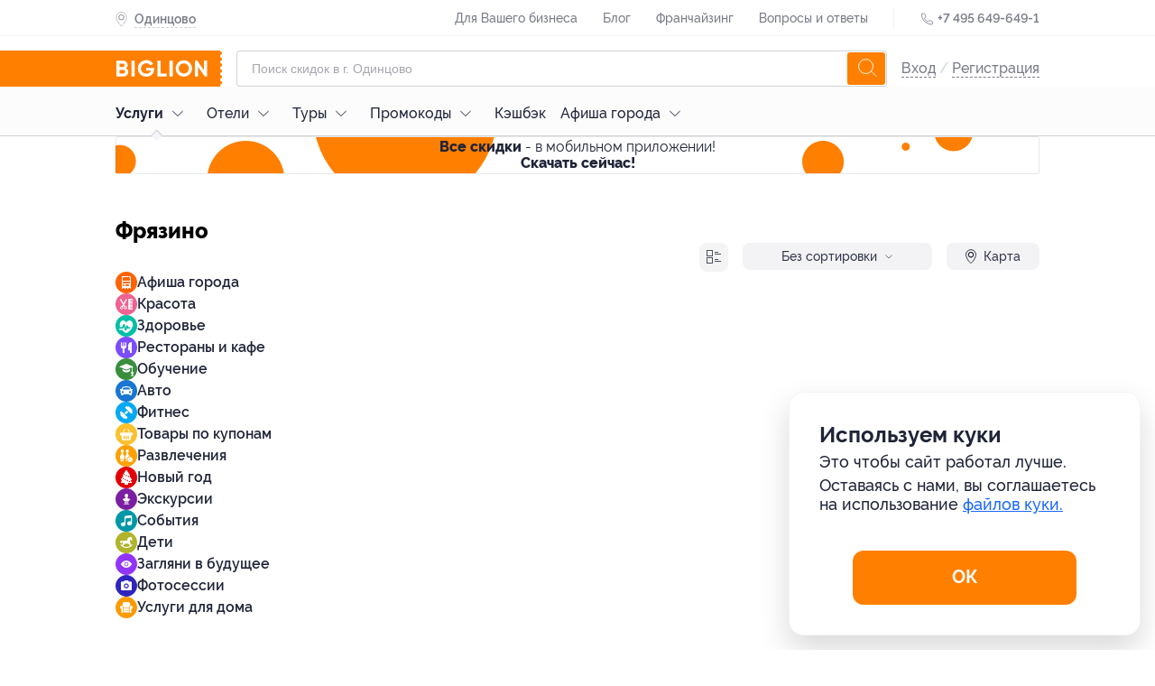

--- FILE ---
content_type: text/html; charset=utf-8
request_url: https://odintsovo.biglion.ru/services/podmoskovie/fryazino/
body_size: 99222
content:
<!DOCTYPE html>
<html lang="ru">
  <head>
    <meta charset="utf-8">
    <title>Скидки и акции в Подмосковье, купить купоны на скидки в Подмосковье на сайте Biglion</title>
    <meta name="title" content="Скидки и акции в Подмосковье, купить купоны на скидки в Подмосковье на сайте Biglion">
    <meta name="description" content="На нашем сайте вы можете купить скидочные купоны на услуги и товары по выгодным ценам в Подмосковье. Теперь вы можете приобрести необходимое по скидкам до 90%.">
    <meta name="keywords" content="">
    <meta name="robots" content="index, follow">
    <link rel="canonical" href="https://odintsovo.biglion.ru/services/podmoskovie/fryazino/" />
    <base href="/">
    <meta name="theme-color" content="#da532c" />
    <meta name="viewport" content="width=device-width, initial-scale=1.0, minimum-scale=1.0">
    <link rel="shortcut icon" type="image/png" href="/ssrdist/assets/favicon/favicon.ico"/>
    <link rel="manifest" href="/ssrdist/assets/manifest.json">
    <link rel="apple-touch-icon" sizes="57x57" href="//st.biglion.ru/v3/img/favicon_x/apple-touch-icon-57x57.png">
    <link rel="apple-touch-icon" sizes="60x60" href="//st.biglion.ru/v3/img/favicon_x/apple-touch-icon-60x60.png">
    <link rel="apple-touch-icon" sizes="72x72" href="//st.biglion.ru/v3/img/favicon_x/apple-touch-icon-72x72.png">
    <link rel="apple-touch-icon" sizes="76x76" href="//st.biglion.ru/v3/img/favicon_x/apple-touch-icon-76x76.png">
    <link rel="apple-touch-icon" sizes="114x114" href="//st.biglion.ru/v3/img/favicon_x/apple-touch-icon-114x114.png">
    <link rel="apple-touch-icon" sizes="120x120" href="//st.biglion.ru/v3/img/favicon_x/apple-touch-icon-120x120.png">
    <link rel="apple-touch-icon" sizes="144x144" href="//st.biglion.ru/v3/img/favicon_x/apple-touch-icon-144x144.png">
    <link rel="apple-touch-icon" sizes="152x152" href="//st.biglion.ru/v3/img/favicon_x/apple-touch-icon-152x152.png">
    <link rel="apple-touch-icon" sizes="180x180" href="//st.biglion.ru/v3/img/favicon_x/apple-touch-icon-180x180.png">
    <link rel="icon" type="image/png" href="//st.biglion.ru/v3/img/favicon_x/favicon-32x32.png" sizes="32x32">
    <link rel="icon" type="image/png" href="//st.biglion.ru/v3/img/favicon_x/favicon-194x194.png" sizes="194x194">
    <link rel="icon" type="image/png" href="//st.biglion.ru/v3/img/favicon_x/favicon-96x96.png" sizes="96x96">
    <link rel="icon" type="image/png" href="//st.biglion.ru/v3/img/favicon_x/android-chrome-192x192.png" sizes="192x192">
    <link rel="icon" type="image/png" href="//st.biglion.ru/v3/img/favicon_x/favicon-16x16.png" sizes="16x16">
    <meta name="yandex-verification" content="46b7e1ed95056b00" />
    <!-- Meta head tags Integration -->
    
        <meta property='og:title' content="Скидки и акции в Подмосковье, купить купоны на скидки в Подмосковье на сайте Biglion" />
    
        <meta property='og:description' content="На нашем сайте вы можете купить скидочные купоны на услуги и товары по выгодным ценам в Подмосковье. Теперь вы можете приобрести необходимое по скидкам до 90%." />
    
        <meta property='og:locale' content="ru_RU" />
    
        <meta property='og:type' content="article" />
    
        <meta property='og:site_name' content="Biglion" />
    
        <meta property='og:url' content="https://odintsovo.biglion.ru/services/podmoskovie/fryazino/" />
    
        <meta property='og:image' content="//st.biglion.ru/img/biglion-logo-share.png" />
    
        <meta property='twitter:title' content="Скидки и акции в Подмосковье, купить купоны на скидки в Подмосковье на сайте Biglion" />
    
        <meta property='twitter:description' content="На нашем сайте вы можете купить скидочные купоны на услуги и товары по выгодным ценам в Подмосковье. Теперь вы можете приобрести необходимое по скидкам до 90%." />
    
    <!-- end -->
    <script type="application/ld+json">
      {}
    </script>
  <link rel="preload" href="/ssrdist/client/index.js" as="script"><link rel="preload" href="/ssrdist/layout/base.js?1763997125555" as="script"><link rel="preload" href="/ssrdist/app/promo/leadRibbon.js?1763997125555" as="script"><link rel="preload" href="/ssrdist/route/catalog.js?1763997125555" as="script"><link rel="preload" href="/ssrdist/route/catalog/servicesItem.js?1763997125555" as="script"><link rel="preload" href="/ssrdist/components/chats.js?1763997125555" as="script"><style data-vue-ssr-id="12173e1b:0 50222c14:0 5600c5bb:0 ab7aa004:0 5f1fe886:0 ddecdd3a:0 06e5ed02:0 1ac33d22:0 18023a46:0 79c206ac:0 1af7096d:0 449d6836:0 60b8d329:0 7bf6b605:0 e85bff10:0 3dfc8c11:0 739b1c98:0 df2870b0:0 08e5cbb1:0 3e833ca0:0 2a00943a:0 42a792ee:0">.ui__seotext{font-size:12px;color:#202438}.ui__seotext p{text-indent:1em;line-height:1.2;margin-top:11px}.ui__seotext strong{font-weight:700}.ui__seotext h1{line-height:200%;font-size:2.5em}.ui__seotext h2{line-height:200%;font-size:2em}.ui__seotext h3{line-height:200%;font-size:1.75em}.ui__seotext h5{line-height:200%;font-size:1.5em}.ui__seotext ul{margin-left:20px;margin-bottom:20px}.ui__seotext ul li{line-height:150%}.ui__seotext ul li:before{content:"\2022";color:#ff7f00;font-weight:bold;display:inline-block;width:1em;margin-left:-1em}.tooltip__box{position:absolute;box-sizing:border-box;padding:16px;border-radius:8px;background:#202438;color:#fff;font-family:"raleway",sans-serif;font-size:1em;line-height:1.5}.tooltip__box:after,.tooltip__box:before{content:" ";position:absolute}.tooltip__box:before{border-style:solid}.tooltip__box.top:before{border-width:8px 8px 0;border-color:#202438 transparent transparent;top:100%;left:50%;margin-left:-8px}.tooltip__box.top:after{top:100%;left:0;height:8px;width:100%}.tooltip__box.right:before{border-width:8px 8px 8px 0;border-color:transparent #202438 transparent transparent;right:100%;top:50%;margin-right:-8px}.tooltip__box.right:after{top:0;right:100%;height:100%;width:8px}.tooltip__box.bottom:before{border-width:0 8px 8px;border-color:transparent transparent #202438;bottom:100%;left:50%;margin-left:-8px}.tooltip__box.bottom:after{bottom:100%;left:0;height:8px;width:100%}.tooltip__box.left:before{border-width:8px 0 8px 8px;border-color:transparent transparent transparent #202438;left:100%;top:50%;margin-left:-8px}.tooltip__box.left:after{top:0;left:100%;height:100%;width:8px}div,span,applet,object,iframe,h1,h2,h3,h4,h5,h6,p,blockquote,pre,a,abbr,acronym,address,big,cite,code,del,dfn,em,img,ins,kbd,q,s,samp,small,strike,strong,sub,sup,tt,var,b,u,i,center,dl,dt,dd,ol,ul,li,fieldset,form,label,legend,table,caption,tbody,tfoot,thead,tr,th,td,article,aside,canvas,details,embed,figure,figcaption,footer,header,hgroup,menu,nav,output,ruby,section,summary,time,mark,audio,video,main{margin:0;padding:0;border:0;font-size:100%;vertical-align:baseline;box-sizing:border-box}article,aside,details,figcaption,figure,footer,header,hgroup,menu,nav,section,main{display:block}*{padding:0;margin:0}html,body,#app{min-height:100% !important;height:100%}ol,ul{list-style:none;margin:0}blockquote,q{quotes:none}blockquote:before,blockquote:after,q:before,q:after{content:"";content:none}table{border-collapse:collapse;border-spacing:0}label,a,button{cursor:pointer;outline:none}textarea,select,input{box-sizing:border-box}button::-moz-focus-inner{padding:0;border:0}textarea{overflow:auto;overflow-y:auto}@font-face{font-family:"Raleway";font-display:swap;src:local("Raleway Thin"),local("Raleway-Thin"),url("//st.biglion.ru/v3/static/bgln/fonts/raleway/raleway-thin-linenum.ttf") format("truetype");font-weight:100;font-style:normal}@font-face{font-family:"Raleway";font-display:swap;src:local("Raleway ExtraLight"),local("Raleway-ExtraLight"),url("//st.biglion.ru/v3/static/bgln/fonts/raleway/raleway-extralight-linenum.ttf") format("truetype");font-weight:200;font-style:normal}@font-face{font-family:"Raleway";font-display:swap;src:local("Raleway Light"),local("Raleway-Light"),url("//st.biglion.ru/v3/static/bgln/fonts/raleway/raleway-light-linenum.ttf") format("truetype");font-weight:300;font-style:normal}@font-face{font-family:"Raleway";font-display:swap;src:local("Raleway Regular"),local("Raleway-Regular"),url("//st.biglion.ru/v3/static/bgln/fonts/raleway/raleway-regular-linenum.ttf") format("truetype");font-weight:400;font-style:normal}@font-face{font-family:"Raleway";font-display:swap;src:local("Raleway Medium"),url("//st.biglion.ru/v3/static/bgln/fonts/raleway/raleway-medium-linenum.ttf") format("truetype");font-weight:500;font-style:normal}@font-face{font-family:"Raleway";font-display:swap;src:local("Raleway SemiBold"),local("Raleway-SemiBold"),url("//st.biglion.ru/v3/static/bgln/fonts/raleway/raleway-semibold-linenum.ttf") format("truetype");font-weight:600;font-style:normal}@font-face{font-family:"Raleway";font-display:swap;src:local("Raleway Bold"),local("Raleway-Bold"),url("//st.biglion.ru/v3/static/bgln/fonts/raleway/raleway-bold-linenum.ttf") format("truetype");font-weight:700;font-style:normal}@font-face{font-family:"Raleway";font-display:swap;src:local("Raleway ExtraBold"),local("Raleway-ExtraBold"),url("//st.biglion.ru/v3/static/bgln/fonts/raleway/raleway-extrabold-linenum.ttf") format("truetype");font-weight:800;font-style:normal}@font-face{font-family:"Raleway";font-display:swap;src:local("Raleway Black"),local("Raleway-Black"),url("//st.biglion.ru/v3/static/bgln/fonts/raleway/raleway-black-linenum.ttf") format("truetype");font-weight:900;font-style:normal}html,body{padding:0;margin:0;font-display:swap}.wc-svg-icon{display:inline-flex}@media screen and (max-width: 767px){.ui__seotext h1{line-height:150%;font-size:2em}.ui__seotext h2{line-height:150%;font-size:1.5em}.ui__seotext h3{line-height:150%;font-size:1.25em}.ui__seotext h5{line-height:150%;font-size:1em}.ui__seotext p{margin-bottom:5px;line-height:125%}}
.ui__seotext{font-size:12px;color:#202438}.ui__seotext p{text-indent:1em;line-height:1.2;margin-top:11px}.ui__seotext strong{font-weight:700}.ui__seotext h1{line-height:200%;font-size:2.5em}.ui__seotext h2{line-height:200%;font-size:2em}.ui__seotext h3{line-height:200%;font-size:1.75em}.ui__seotext h5{line-height:200%;font-size:1.5em}.ui__seotext ul{margin-left:20px;margin-bottom:20px}.ui__seotext ul li{line-height:150%}.ui__seotext ul li:before{content:"\2022";color:#ff7f00;font-weight:bold;display:inline-block;width:1em;margin-left:-1em}body{font-family:Raleway,sans-serif}#app{min-height:100%}.bgln-layout__base{height:100%;display:flex;flex-direction:column}.bgln-layout__base_route{transition-property:opacity;transition:opacity .25s linear}.bgln-layout__base_route_loader.ui__loader_bar{width:100%;min-height:1px;margin-top:-1px;background-image:linear-gradient(to right, #ff7f00, #ff7f00),linear-gradient(to right, #eee, #eee)}.bgln-layout__base_route-loading{opacity:.75;pointer-events:none}.bgln-footer__wrapper{margin-top:auto}@media screen and (max-width: 767px){.ui__seotext h1{line-height:150%;font-size:2em}.ui__seotext h2{line-height:150%;font-size:1.5em}.ui__seotext h3{line-height:150%;font-size:1.25em}.ui__seotext h5{line-height:150%;font-size:1em}.ui__seotext p{margin-bottom:5px;line-height:125%}}
.ui__seotext{font-size:12px;color:#202438}.ui__seotext p{text-indent:1em;line-height:1.2;margin-top:11px}.ui__seotext strong{font-weight:700}.ui__seotext h1{line-height:200%;font-size:2.5em}.ui__seotext h2{line-height:200%;font-size:2em}.ui__seotext h3{line-height:200%;font-size:1.75em}.ui__seotext h5{line-height:200%;font-size:1.5em}.ui__seotext ul{margin-left:20px;margin-bottom:20px}.ui__seotext ul li{line-height:150%}.ui__seotext ul li:before{content:"\2022";color:#ff7f00;font-weight:bold;display:inline-block;width:1em;margin-left:-1em}.lead-ribbon{width:1024px;margin:0 auto;box-sizing:border-box;display:flex}.lead-ribbon__wrap{background:#fff;padding:16px 0}.lead-ribbon__block{display:flex;align-items:center;width:45%}.lead-ribbon__img{margin-right:23px;width:87px}.lead-ribbon__title{color:#000;font-style:normal;font-weight:bold;font-size:16px;line-height:22px;max-width:348px}.lead-ribbon__form{display:flex;flex-wrap:wrap;align-items:center;padding-left:16px;width:55%}.lead-ribbon__form .ui__input{flex:0 0 56%;margin-right:7px;width:60%}.lead-ribbon__error{color:red;flex:0 0 auto}.lead-ribbon__btn{flex:0 0 40%;min-width:142px;width:40%;border-radius:8px}.lead-ribbon__close{z-index:3;position:absolute;top:10px;right:10px;width:32px;height:32px;line-height:32px;border-radius:50%;background-color:rgba(32,36,56,.05);display:flex;justify-content:center;align-items:center;cursor:pointer}.lead-ribbon__close_svg{stroke:rgba(32,36,56,.6);stroke-width:2px;width:18px;height:18px;cursor:pointer}@media screen and (max-width: 767px){.ui__seotext h1{line-height:150%;font-size:2em}.ui__seotext h2{line-height:150%;font-size:1.5em}.ui__seotext h3{line-height:150%;font-size:1.25em}.ui__seotext h5{line-height:150%;font-size:1em}.ui__seotext p{margin-bottom:5px;line-height:125%}.lead-ribbon{padding:0 20px;width:100%;max-width:100%;flex-direction:column;align-items:center}.lead-ribbon__wrap{display:none}.lead-ribbon__block{margin-bottom:12px;max-width:335px;width:100%}.lead-ribbon__form{padding-left:0;padding-right:0;max-width:335px;width:100%;flex-direction:column}.lead-ribbon__form .ui__input{margin-right:0;width:100%}.lead-ribbon__error{padding-top:5px}.lead-ribbon__btn{margin-top:12px;margin-bottom:12px;width:100%}}@media screen and (min-width: 1024px)and (max-width: 1064px){.lead-ribbon{width:100%;max-width:1024px;padding-left:20px;padding-right:20px}}@media screen and (min-width: 768px)and (max-width: 1023px){.lead-ribbon{padding-left:38px;padding-right:38px;width:100%;max-width:100%}}@media screen and (max-width: 374px){.lead-ribbon__block{margin-top:12px;margin-bottom:10px}.lead-ribbon__img{display:none}.lead-ribbon__title{padding-right:30px}}@media screen and (max-width: 1023px){.lead-ribbon__img{margin-right:12px}.lead-ribbon__title{font-size:14px;line-height:18px}}@media screen and (min-width: 769px)and (max-width: 1150px){.lead-ribbon__form{padding-right:16px}}@media screen and (min-width: 1440px){.lead-ribbon__close{right:28px}}
.ui__seotext{font-size:12px;color:#202438}.ui__seotext p{text-indent:1em;line-height:1.2;margin-top:11px}.ui__seotext strong{font-weight:700}.ui__seotext h1{line-height:200%;font-size:2.5em}.ui__seotext h2{line-height:200%;font-size:2em}.ui__seotext h3{line-height:200%;font-size:1.75em}.ui__seotext h5{line-height:200%;font-size:1.5em}.ui__seotext ul{margin-left:20px;margin-bottom:20px}.ui__seotext ul li{line-height:150%}.ui__seotext ul li:before{content:"\2022";color:#ff7f00;font-weight:bold;display:inline-block;width:1em;margin-left:-1em}.ui__input{width:100%;line-height:38px;border:solid 1px rgba(32,36,56,.2);border-radius:4px;padding:0 40px 0 16px;color:#202438;outline:none;font-size:16px;transition:all .2s ease;font-family:raleway,"Arial",sans-serif !important;font-weight:400}.ui__input.-error,.ui__input-invalid{border-color:#ff4355 !important;box-shadow:inset 0 0 0 1px #ff4355 !important}.ui__input::placeholder{color:rgba(32,36,56,.4);font-weight:400;font-family:raleway,sans-serif;line-height:48px}.ui__input:hover{outline:none;border-color:#d0d0d0;caret-color:#d0d0d0;box-shadow:inset 0 0 0 1px #d0d0d0}.ui__input:focus{outline:none;border-color:#1b68ff;caret-color:#1b68ff;box-shadow:inset 0 0 0 1px #1b68ff}.ui__input:disabled{user-select:none;color:rgba(32,36,56,.5)}.ui__input:not(:empty):not(:focus):invalid,.ui__input :invalid{border-color:#ff4355;box-shadow:none}.ui__input:not(:placeholder-shown):valid,.ui__input:not(:placeholder-shown):valid:focus{border-color:#1b68ff;box-shadow:none}@media screen and (max-width: 767px){.ui__seotext h1{line-height:150%;font-size:2em}.ui__seotext h2{line-height:150%;font-size:1.5em}.ui__seotext h3{line-height:150%;font-size:1.25em}.ui__seotext h5{line-height:150%;font-size:1em}.ui__seotext p{margin-bottom:5px;line-height:125%}}
.ui__seotext{font-size:12px;color:#202438}.ui__seotext p{text-indent:1em;line-height:1.2;margin-top:11px}.ui__seotext strong{font-weight:700}.ui__seotext h1{line-height:200%;font-size:2.5em}.ui__seotext h2{line-height:200%;font-size:2em}.ui__seotext h3{line-height:200%;font-size:1.75em}.ui__seotext h5{line-height:200%;font-size:1.5em}.ui__seotext ul{margin-left:20px;margin-bottom:20px}.ui__seotext ul li{line-height:150%}.ui__seotext ul li:before{content:"\2022";color:#ff7f00;font-weight:bold;display:inline-block;width:1em;margin-left:-1em}.ui__btn{background:transparent;display:inline-flex;height:40px;line-height:40px;font-size:14px;font-family:"Raleway",sans-serif;font-weight:400;margin:0;box-sizing:border-box;cursor:pointer;padding:0 20px;outline:none;border:none;justify-content:center;align-items:center;text-decoration:none;transition:all .2s ease}.ui__btn:disabled{background-color:#d0d0d0;pointer-events:none}.ui__btn-round{border-radius:100px}.ui__btn-round8{border-radius:8px}.ui__btn-success,.ui__btn-green{background:#43d167;color:#fff}.ui__btn-blue{background:#1b68ff;color:#fff}.ui__btn-orange{background:#ff7f00;color:#fff}.ui__btn-white{color:rgba(32,36,56,.9);background-color:#fff;box-shadow:0 3px 8px rgba(32,36,56,.12),0 0 2px rgba(32,36,56,.05);border:1px solid;border-color:transparent}.ui__btn-dark{color:#fff;background-color:rgba(32,36,56,.8);box-shadow:0 3px 8px rgba(32,36,56,.12)}.ui__btn-gray{color:#fff;background-color:rgba(208,208,208,.8);box-shadow:0 3px 8px rgba(208,208,208,.12)}.ui__btn-red{color:#fff;background-color:rgba(255,87,33,.8);box-shadow:0 3px 8px rgba(255,87,33,.12)}.ui__btn-light-gray{color:#202438;background-color:rgba(244,244,245,.8);box-shadow:0 3px 8px rgba(244,244,245,.12)}.ui__btn-size20{font-size:20px;line-height:1.2;padding:12px 24px;height:56px}.ui__btn-size14{font-size:14px;padding:.5em 1.5em;line-height:16px;height:auto}.ui__btn-size12{font-size:12px;padding:.25em 1em;line-height:14px;height:auto}@media screen and (max-width: 767px){.ui__seotext h1{line-height:150%;font-size:2em}.ui__seotext h2{line-height:150%;font-size:1.5em}.ui__seotext h3{line-height:150%;font-size:1.25em}.ui__seotext h5{line-height:150%;font-size:1em}.ui__seotext p{margin-bottom:5px;line-height:125%}}@media screen and (min-width: 1024px){.ui__btn-success:focus,.ui__btn-green:focus{box-shadow:0 0 2px rgba(32,36,56,.5)}.ui__btn-success:hover,.ui__btn-green:hover{background-color:#3fd064;box-shadow:0 2px 4px 0 #3fd064}.ui__btn-success:active,.ui__btn-green:active{box-shadow:none;background-color:#256fff}.ui__btn-blue:focus{box-shadow:0 0 2px rgba(32,36,56,.5)}.ui__btn-blue:hover{background-color:#1665ff;box-shadow:0 2px 4px 0 #1665ff}.ui__btn-blue:active{box-shadow:none;background-color:#256fff}.ui__btn-orange:focus{box-shadow:0 0 2px rgba(32,36,56,.5)}.ui__btn-orange:hover{transition:.2s;background:linear-gradient(0deg, rgba(32, 36, 56, 0.1), rgba(32, 36, 56, 0.1)),#ff7f00}.ui__btn-orange:active{background:linear-gradient(0deg, rgba(0, 0, 0, 0.2), rgba(0, 0, 0, 0.2)),#ff7f00}.ui__btn-white:focus{box-shadow:0 0 2px rgba(32,36,56,.5)}.ui__btn-white:hover{border-color:rgba(32,36,56,.1)}.ui__btn-white:active{box-shadow:none}.ui__btn-dark:hover{background-color:#1e2235;box-shadow:0 2px 4px 0 #1e2235}.ui__btn-dark:active{box-shadow:none;background-color:#24283e}.ui__btn-dark:focus{box-shadow:0 0 0 1px rgba(32,36,56,.5)}.ui__btn-gray:hover{background-color:#cdcdcd;box-shadow:0 2px 4px 0 #cdcdcd}.ui__btn-gray:active{box-shadow:none;background-color:#d5d5d5}.ui__btn-gray:focus{box-shadow:0 0 0 1px rgba(208,208,208,.5)}.ui__btn-red:hover{background-color:#ff531c;box-shadow:0 2px 4px 0 #ff531c}.ui__btn-red:active{box-shadow:none;background-color:#ff5f2b}.ui__btn-red:focus{box-shadow:0 0 0 1px rgba(255,87,33,.5)}.ui__btn-light-gray:hover{background-color:#f1f1f3;box-shadow:0 2px 4px 0 #f1f1f3}.ui__btn-light-gray:active{box-shadow:none;background-color:#f9f9fa}.ui__btn-light-gray:focus{box-shadow:0 0 0 1px rgba(244,244,245,.5)}}
.ui__seotext{font-size:12px;color:#202438}.ui__seotext p{text-indent:1em;line-height:1.2;margin-top:11px}.ui__seotext strong{font-weight:700}.ui__seotext h1{line-height:200%;font-size:2.5em}.ui__seotext h2{line-height:200%;font-size:2em}.ui__seotext h3{line-height:200%;font-size:1.75em}.ui__seotext h5{line-height:200%;font-size:1.5em}.ui__seotext ul{margin-left:20px;margin-bottom:20px}.ui__seotext ul li{line-height:150%}.ui__seotext ul li:before{content:"\2022";color:#ff7f00;font-weight:bold;display:inline-block;width:1em;margin-left:-1em}.header .site-header__top{height:40px;width:100%;border-bottom:1px solid rgba(32,36,56,.05);transition:all .2s ease}.header .site-header__top--inner-wrap{display:flex;justify-content:space-between}.header .site-header__top .help-menu{display:inline-block}.header .site-header__top .help-menu__link{display:inline-block;line-height:40px}.header .site-header__top .help-menu__link a{font-size:14px;font-weight:500;text-align:left;color:rgba(32,36,56,.6);text-decoration:none}.header .site-header__top .help-menu__link+.help-menu__link{margin-left:24px}.header .site-header__top .help-menu__link--adaptive{display:none}.header .site-header__top .help-menu__link--adaptive a{color:rgba(32,36,56,.8)}.header .site-header__top .divider{display:inline-block;width:1px;height:24px;line-height:40px;background-color:rgba(32,36,56,.05);margin:0 24px;vertical-align:middle}.header .site-header__top .phone{display:inline-block}.header .site-header__top .phone__icon{width:16px;height:16px;display:inline-block;line-height:40px;vertical-align:middle;fill:none;stroke:#202438}.header .site-header__top .phone__number{display:inline-block;text-decoration:none;font-size:14px;font-weight:600;line-height:40px;color:rgba(32,36,56,.6)}.header .site-header__bottom{width:100%;padding-top:16px}.header .site-header__bottom__row{display:flex;align-items:center;justify-content:space-between}.header .site-header__bottom .burger-sidebar{position:absolute;top:0;bottom:0;transition:.3s;z-index:100;background:#fff;left:-100%;min-width:260px;overflow:auto}.header .site-header__bottom .burger-sidebar.is-active{left:0}.header .site-header__bottom .burger-sidebar .contact-btn-wrap{text-align:center}.header .site-header__bottom .burger-sidebar .contact-btn-wrap .contact-btn{width:236px;margin:0 12px}.header .site-header__bottom .user-actions--icons{display:flex}.header .site-header__bottom .user-actions__item{display:inline-block;text-decoration:none;cursor:pointer;width:32px;height:32px}.header .site-header__bottom .user-actions__item.user-icon-wrap{width:28px;height:36px;position:relative;text-align:center}.header .site-header__bottom .user-actions__item.user-icon-wrap svg{fill:rgba(32,36,56,.9);width:18px;height:36px}.header .site-header__bottom .user-actions__item.user-icon-wrap .user__avatar--letter{width:28px;height:28px;margin-top:4px;display:inline-flex;justify-content:center;align-items:center}.header .site-header__bottom .user-actions__item.user-icon-wrap .user__avatar-img{width:28px;height:28px;margin-top:4px;background-position:center center;background-repeat:no-repeat;border-radius:4px}.header .site-header__bottom .user-actions__item.user-icon-wrap .tooltip{display:none}.header .site-header__bottom .user-actions__item.user-icon-wrap .tooltip__box{right:-10px;width:155px;bottom:-64px}.header .site-header__bottom .user-actions__item.user-icon-wrap .tooltip__box.bottom:before{left:auto;right:15px}.header .site-header__bottom .user-actions__item.user-icon-wrap--hovered .tooltip{display:block}.header .main-logo{align-self:stretch}.header .main-logo a{display:flex;align-items:center;justify-content:center;position:relative}.header .main-logo a svg{width:133px;height:40px}.header .user__site-version{padding-left:18px;margin-top:18px;font-weight:500;font-size:14px;line-height:20px;color:rgba(32,36,56,.6);margin-bottom:18px}.header .user__preloader.spinner__overlay{position:static}.header .user__preloader ::v-deep .spinner{stroke:rgba(32,36,56,.6);width:40px;height:40px}.header .user__signup{font-size:16px;line-height:40px;color:rgba(32,36,56,.2);font-weight:500}.header .user__signup-link{color:rgba(32,36,56,.6)}.header .user__avatar{margin-left:12px;display:flex;align-items:center;flex-shrink:0;text-decoration:none;pointer-events:none}.header .user__avatar-img{width:28px;height:28px;flex-shrink:0;border-radius:4px;background-position:center center;background-repeat:no-repeat}.header .user__avatar_svg{display:none;position:absolute;right:0px;top:16px;width:16px;height:16px}.header .user__avatar--letter{text-transform:uppercase;width:28px;height:28px;border-radius:4px;text-align:center;line-height:28px;color:#fff;background:#ff7f00;flex-shrink:0}.header .user__avatar-name{font-weight:500;color:#202438;padding:0 8px;line-height:1.5}.header .user__menu-item{display:block;font-size:16px;font-weight:500;color:#202438;text-decoration:none;padding-left:16px;cursor:pointer}.header .user__menu-item_icon{display:inline-block;vertical-align:top;margin-top:3px;width:16px;height:16px;fill:#202438;margin-right:10px;margin-left:5px}.header .user__menu-item--logout{color:#ff7f00;background:none;border:none;outline:none;display:block;width:100%;text-align:left}.header .user__menu-item--logout .user__menu-item_icon{fill:#f75145}.header .user__menu-item--city{margin-right:16px;margin-left:16px;border-bottom:1px solid rgba(0,0,0,.03)}.header .user__menu-item--city svg{width:16px;height:19px;margin-left:5px;margin-right:10px;fill:#ff7f00;stroke:#ff7f00;--placemark--circlefill: #ffffff;--placemark--circlestroke: #ff7f00;margin-top:-2px}.header .user__menu-item--city .city_indicator{padding-left:5px;font-size:16px;font-weight:500;text-align:left;color:#202438;line-height:52px;text-decoration:none}.header .user__support{width:260px}.header .user__support_button{display:block;font-weight:600;font-size:14px;line-height:40px;height:40px;background:#fff;box-shadow:0px 2px 7px rgba(0,0,0,.12);border-radius:12px;padding:0;text-decoration:none;color:#202438;text-align:center;margin:10px 10px 30px;font-family:Raleway,sans-serif}.shadow-layer{transition:.3s}.shadow-layer.active{position:fixed;left:0;right:0;bottom:0;top:0;width:100%;height:100%;background:rgba(0,0,0,.8);z-index:9;transition:.3s}::v-deep .city-indicator__wrap{display:inline-block;line-height:40px;position:relative;z-index:4}::v-deep .city-indicator__wrap.active .city-indicator__icon,::v-deep .city-indicator__wrap.active .city-indicator__icon svg{color:#fff;fill:#fff}::v-deep .city-indicator__wrap.active .city-indicator__name{color:#fff;border-bottom:1px dashed #fff}::v-deep .city-indicator__icon{display:inline-block;vertical-align:middle;width:13px;height:16px;fill:none;stroke:rgba(32,36,56,.6);margin-left:4px}::v-deep .city-indicator__name{font-size:14px;font-weight:600;line-height:40px;color:rgba(32,36,56,.6);padding-bottom:2px;border-bottom:1px dashed rgba(32,36,56,.2);cursor:pointer}.popup__city_selector.dialog::backdrop{background:rgba(32,36,56,.7)}.popup__city_selector .dialog__content{max-width:1024px}.sform{padding:0 16px;flex-grow:1;text-align:center}.sform--short{display:block}.sform--short ::v-deep .search-field__input{height:36px;line-height:34px;padding-right:40px}.sform--short ::v-deep .search-field__submit{display:none}body.no-adaptive .user__menu-item--logout{color:#202438}body.no-adaptive .user__site-version{display:none}body.no-adaptive .site-header__top .help-menu__link--adaptive{display:inline-block}.header__logo-mobile{margin-left:-40px}.header__container{width:1024px;margin:0 auto}.header__city{display:flex;align-items:center;padding-top:2px}.header__city_icon{width:13px;height:16px;fill:none;stroke:rgba(32,36,56,.6)}.header__city_title{padding-top:1px;padding-bottom:3px;display:block;font-size:14px;font-weight:600;color:rgba(32,36,56,.6);border-bottom:1px dashed rgba(32,36,56,.2);cursor:pointer;margin-left:8px;height:19px}@media screen and (max-width: 767px){.ui__seotext h1{line-height:150%;font-size:2em}.ui__seotext h2{line-height:150%;font-size:1.5em}.ui__seotext h3{line-height:150%;font-size:1.25em}.ui__seotext h5{line-height:150%;font-size:1em}.ui__seotext p{margin-bottom:5px;line-height:125%}.header .site-header__bottom .sform{padding:0 12px 0px 0px}.header .main-logo a svg{height:36px}.header .main-logo a:before{left:-40px;max-width:60px;right:auto}.header .main-logo{width:43px;height:36px}.header__logo-desktop{display:none}.header__city_icon{margin-left:4px}.header__container{width:auto;max-width:1024px;padding-left:20px;padding-right:20px}}@media screen and (min-width: 768px)and (max-width: 1023px){.header .site-header__bottom .sform{display:block;padding:0 12px 0px 12px}.header .main-logo a svg{height:40px}.sform--short ::v-deep .search-field__input{height:40px;line-height:38px}.header__container{padding-left:38px;padding-right:38px;width:auto;max-width:1024px}}@media screen and (max-width: 1600px){.header .main-logo a:before{content:" ";position:absolute;width:10000px;right:16px;top:0;z-index:-1;background-color:#ff7f00;height:100%}.header__logo-desktop{margin-left:-15px}}@media screen and (min-width: 1024px){.header .user__site-version{display:none}.header .user__preloader.spinner__overlay{width:100px}.header .user__box{position:relative}.header .user__box.showMenu{min-width:185px}.header .user__box.showMenu:hover{border-top-left-radius:8px;border-top-right-radius:8px;background:#fff;box-shadow:0 4px 8px 0 rgba(32,36,56,.2),0 1px 0 0 rgba(0,0,0,.1)}.header .user__box.showMenu:hover .user__menu{display:block}.header .user__box.showMenu:hover .user__avatar-arrow{transform:rotate(180deg)}.header .user__signup-link{border-bottom:1px dashed}.header .user__signup-link:active,.header .user__signup-link:hover{color:#ff7f00}.header .user__avatar{padding:6px 0}.header .user__avatar-name{overflow:hidden;white-space:nowrap;text-overflow:ellipsis;max-width:120px}.header .user__avatar-name .text{display:none}.header .user__avatar-arrow{display:inline-block;width:12px;height:16px;vertical-align:middle;fill:none;stroke:#202438}.header .user__menu{border-bottom-left-radius:8px;border-bottom-right-radius:8px;background-color:#fff;display:none;position:absolute;width:100%;left:0;z-index:10;box-shadow:0 4px 8px 0 rgba(32,36,56,.2),0 1px 0 0 rgba(0,0,0,.1)}.header .user__menu:hover{display:block}.header .user__menu-item{border-top:1px solid rgba(32,36,56,.05);line-height:46px}.header .user__menu-item:hover{background-color:rgba(32,36,56,.05)}.header .user__menu-item_icon,.header .user__menu-item--mobile{display:none}.header .user__menu-item--city{display:none}.header .user__support{display:none}.popup__city_selector.dialog{align-items:flex-start;padding-top:80px}.popup__city_selector .dialog__content{width:100%}}@media screen and (max-width: 1023px){.header .user__preloader.spinner__overlay{justify-content:flex-start;padding:8px 0 8px 16px}.header .user__box{position:fixed;left:-260px;top:0;bottom:0;z-index:10;width:260px;display:flex;flex-direction:column;background:#fff;transition:.3s;overflow:auto}.header .user__box.active{left:0}.header .user__signup-link{display:block;padding-left:16px;line-height:32px}.header .user__signup-link:first-of-type{padding-top:14px}.header .user__signup-divider{display:none}.header .user__avatar{padding:12px 20px 12px 0;display:flex;box-sizing:border-box;position:relative;margin-right:16px;margin-left:16px;border-bottom:1px solid rgba(0,0,0,.03);margin-top:10px;text-decoration:none;pointer-events:initial}.header .user__avatar-img{width:20px;height:20px;border-radius:4px;margin-left:3px;margin-right:5px;align-self:flex-start;margin-top:3px}.header .user__avatar_svg{display:block}.header .user__avatar--letter{width:20px;height:20px;line-height:20px;border-radius:4px;margin-left:3px;margin-right:5px;align-self:flex-start;margin-top:3px}.header .user__avatar-name{max-width:190px;word-break:break-word}.header .user__avatar-arrow{display:none}.header .user__menu{padding:0 16px}.header .user__menu-item{font-weight:500;font-size:16px;line-height:24px;color:#202438;padding-left:0;padding-top:20px;padding-bottom:19px;border-bottom:1px solid rgba(0,0,0,.03)}.header .user__menu-item--logout{color:#f75145}.header .user__menu-item--city{display:flex;align-items:center;flex-shrink:0}.site-header__top{opacity:0;visibility:hidden;height:0;overflow:hidden}.tooltip{display:none !important}}@media screen and (min-width: 1025px){body.no-adaptive .site-header__top .help-menu__link--adaptive{display:none}}@media screen and (min-width: 768px){.header__logo-mobile{display:none}}@media screen and (min-width: 1024px)and (max-width: 1064px){.header__container{width:100%;max-width:1024px;padding-left:20px;padding-right:20px}}
.ui__seotext{font-size:12px;color:#202438}.ui__seotext p{text-indent:1em;line-height:1.2;margin-top:11px}.ui__seotext strong{font-weight:700}.ui__seotext h1{line-height:200%;font-size:2.5em}.ui__seotext h2{line-height:200%;font-size:2em}.ui__seotext h3{line-height:200%;font-size:1.75em}.ui__seotext h5{line-height:200%;font-size:1.5em}.ui__seotext ul{margin-left:20px;margin-bottom:20px}.ui__seotext ul li{line-height:150%}.ui__seotext ul li:before{content:"\2022";color:#ff7f00;font-weight:bold;display:inline-block;width:1em;margin-left:-1em}.drop-enter-active,.drop-leave-active{transition:all .25s}.drop-enter,.drop-leave-to{transform:scale(1, 0)}.sform__loader.ui__loader_bar{position:absolute;bottom:1px;z-index:2;height:1px;background-color:rgba(32,36,56,.2)}.sform__form{display:inline-block;position:relative;width:100%}.sform__input{width:100%;line-height:38px;border:solid 1px rgba(32,36,56,.2);height:40px;border-radius:4px;padding:0 40px 0 16px;color:#202438;outline:none;font-size:14px;transition:.2s}.sform__input::-webkit-input-placeholder{color:rgba(32,36,56,.4)}.sform__input:-ms-input-placeholder{color:rgba(32,36,56,.4)}.sform__input::-moz-placeholder,.sform__input:-moz-placeholder{color:rgba(32,36,56,.4)}.sform__input::placeholder{color:rgba(32,36,56,.4)}.sform__input:hover,.sform__input:focus{outline:none;border-color:#1b68ff;caret-color:#1b68ff;box-shadow:inset 0 0 0 1px #1b68ff}.sform__input:disabled{pointer-events:none;opacity:.5;border-color:#d0d0d0}.sform__submit{position:absolute;top:0;right:0;height:36px;width:42px;margin:2px;border:none;border-radius:3px;background-color:#ff7f00}.sform__submit_icon{stroke:#fff;fill:transparent;height:30px;width:30px}.sform__suggest{position:absolute;top:100%;left:0;width:100%;z-index:3;background-color:#fff;box-shadow:0 2px 8px 0 rgba(0,0,0,.18);border-radius:0 0 4px 4px;transform-origin:top;text-align:left;box-sizing:border-box}.sform__suggest a.first_type{padding:1em;text-decoration:none;color:gray;display:block}.sform__suggest .suggest__list{margin:12px 0}.sform__suggest .suggest__item{font-size:14px;line-height:26px;color:#202438}.sform__suggest .suggest__item.is-active{background-color:#bfbfbf}.sform__suggest .suggest__item_span{padding:2px 20px 2px 16px;text-decoration:none;color:#202438;display:block;font-size:16px;cursor:pointer}.sform__suggest .suggest__item_span .orange{color:#ff7f00}.sform__suggest .suggest__item_span:hover{background-color:#bfbfbf}.sform__suggest .suggest__item--header{font-size:14px;line-height:26px;color:#bfbfbf;margin-bottom:4px;padding:0 20px 0 16px;pointer-events:none}.sform__suggest .suggest__preloader{display:flex;justify-content:center;align-items:center}.sform__suggest .suggest__preloader_bar{height:1px;margin:0 5px}.sform__suggest .suggest__preloader_spinner{position:static}.sform__suggest .suggest__preloader_spinner .ui__loader-spinner{stroke:#202438;width:50px;height:50px}.sform__clear{position:absolute;line-height:40px;background-position:center;cursor:pointer;top:0px;right:43px;height:40px;width:40px;background-color:transparent;display:flex;align-items:center;justify-content:center;padding:0;border:none}.sform__clear:after{content:"\D7";font:23px/40px Tahoma,sans-serif;color:rgba(32,36,56,.2);height:40px}@media screen and (max-width: 767px){.ui__seotext h1{line-height:150%;font-size:2em}.ui__seotext h2{line-height:150%;font-size:1.5em}.ui__seotext h3{line-height:150%;font-size:1.25em}.ui__seotext h5{line-height:150%;font-size:1em}.ui__seotext p{margin-bottom:5px;line-height:125%}.sform__input{height:36px;line-height:34px;padding-right:10px}.sform__clear{height:36px;line-height:36px}.sform__clear:after{font:23px/36px Tahoma,sans-serif;height:36px}}@media screen and (min-width: 1024px){.sform__input{padding:0 80px 0 16px}}@media screen and (max-width: 1023px){.sform__submit{display:none}}
.ui__seotext{font-size:12px;color:#202438}.ui__seotext p{text-indent:1em;line-height:1.2;margin-top:11px}.ui__seotext strong{font-weight:700}.ui__seotext h1{line-height:200%;font-size:2.5em}.ui__seotext h2{line-height:200%;font-size:2em}.ui__seotext h3{line-height:200%;font-size:1.75em}.ui__seotext h5{line-height:200%;font-size:1.5em}.ui__seotext ul{margin-left:20px;margin-bottom:20px}.ui__seotext ul li{line-height:150%}.ui__seotext ul li:before{content:"\2022";color:#ff7f00;font-weight:bold;display:inline-block;width:1em;margin-left:-1em}@keyframes loader-before{0%{left:0;width:0}50%{left:25%;width:75%}75%{left:100%;width:0}}@keyframes loader-after{0%,50%{left:0;width:0}75%{left:0;width:25%}100%{left:100%;width:0}}.ui__loader_bar{display:block;position:relative;height:4px;border-radius:2px;width:100%;background-image:linear-gradient(to right, #ff7f00, #ff7f00),linear-gradient(to right, transparent, transparent)}.ui__loader_bar:after,.ui__loader_bar:before{content:"";position:absolute;top:0;bottom:0;width:0;background-color:#fff;animation-duration:2s;animation-iteration-count:infinite;animation-timing-function:linear}.ui__loader_bar:before{left:0;animation-name:loader-before}.ui__loader_bar:after{right:0;animation-name:loader-after}@media screen and (max-width: 767px){.ui__seotext h1{line-height:150%;font-size:2em}.ui__seotext h2{line-height:150%;font-size:1.5em}.ui__seotext h3{line-height:150%;font-size:1.25em}.ui__seotext h5{line-height:150%;font-size:1em}.ui__seotext p{margin-bottom:5px;line-height:125%}}
.ui__seotext{font-size:12px;color:#202438}.ui__seotext p{text-indent:1em;line-height:1.2;margin-top:11px}.ui__seotext strong{font-weight:700}.ui__seotext h1{line-height:200%;font-size:2.5em}.ui__seotext h2{line-height:200%;font-size:2em}.ui__seotext h3{line-height:200%;font-size:1.75em}.ui__seotext h5{line-height:200%;font-size:1.5em}.ui__seotext ul{margin-left:20px;margin-bottom:20px}.ui__seotext ul li{line-height:150%}.ui__seotext ul li:before{content:"\2022";color:#ff7f00;font-weight:bold;display:inline-block;width:1em;margin-left:-1em}.ui__loader-spinner{fill:none;stroke-dasharray:250;stroke-dashoffset:502;transform:rotate(0deg);animation:rotatePreloader 2s linear infinite;stroke-linecap:round}.ui__loader-spinner_overlay{position:absolute;top:0;left:0;bottom:0;right:0;display:flex;justify-content:center;align-items:center}@keyframes rotatePreloader{to{stroke-dashoffset:0;transform:rotate(360deg)}}@media screen and (max-width: 767px){.ui__seotext h1{line-height:150%;font-size:2em}.ui__seotext h2{line-height:150%;font-size:1.5em}.ui__seotext h3{line-height:150%;font-size:1.25em}.ui__seotext h5{line-height:150%;font-size:1em}.ui__seotext p{margin-bottom:5px;line-height:125%}}
.ui__seotext[data-v-6996fe34]{font-size:12px;color:#202438}.ui__seotext p[data-v-6996fe34]{text-indent:1em;line-height:1.2;margin-top:11px}.ui__seotext strong[data-v-6996fe34]{font-weight:700}.ui__seotext h1[data-v-6996fe34]{line-height:200%;font-size:2.5em}.ui__seotext h2[data-v-6996fe34]{line-height:200%;font-size:2em}.ui__seotext h3[data-v-6996fe34]{line-height:200%;font-size:1.75em}.ui__seotext h5[data-v-6996fe34]{line-height:200%;font-size:1.5em}.ui__seotext ul[data-v-6996fe34]{margin-left:20px;margin-bottom:20px}.ui__seotext ul li[data-v-6996fe34]{line-height:150%}.ui__seotext ul li[data-v-6996fe34]:before{content:"\2022";color:#ff7f00;font-weight:bold;display:inline-block;width:1em;margin-left:-1em}.spinner[data-v-6996fe34]{fill:none;stroke-dasharray:250;stroke-dashoffset:502;transform:rotate(0deg);animation:rotatePreloader-6996fe34 2s linear infinite;stroke-linecap:round}.spinner__overlay[data-v-6996fe34]{position:absolute;top:0;left:0;bottom:0;right:0;display:flex;justify-content:center;align-items:center}@keyframes rotatePreloader-6996fe34{to{stroke-dashoffset:0;transform:rotate(360deg)}}@media screen and (max-width: 767px){.ui__seotext h1[data-v-6996fe34]{line-height:150%;font-size:2em}.ui__seotext h2[data-v-6996fe34]{line-height:150%;font-size:1.5em}.ui__seotext h3[data-v-6996fe34]{line-height:150%;font-size:1.25em}.ui__seotext h5[data-v-6996fe34]{line-height:150%;font-size:1em}.ui__seotext p[data-v-6996fe34]{margin-bottom:5px;line-height:125%}}
.ui__seotext{font-size:12px;color:#202438}.ui__seotext p{text-indent:1em;line-height:1.2;margin-top:11px}.ui__seotext strong{font-weight:700}.ui__seotext h1{line-height:200%;font-size:2.5em}.ui__seotext h2{line-height:200%;font-size:2em}.ui__seotext h3{line-height:200%;font-size:1.75em}.ui__seotext h5{line-height:200%;font-size:1.5em}.ui__seotext ul{margin-left:20px;margin-bottom:20px}.ui__seotext ul li{line-height:150%}.ui__seotext ul li:before{content:"\2022";color:#ff7f00;font-weight:bold;display:inline-block;width:1em;margin-left:-1em}.header__usernav{display:flex;margin-left:auto}.header__usernav_item{display:flex;align-items:center;transition:.2s ease}.header__usernav_item:first-child{margin-right:16px}.header__usernav_item_link{display:flex;flex-wrap:nowrap;color:#202438;text-decoration:none;font-family:Raleway,sans-serif;font-weight:500;font-size:16px;line-height:22px;padding-top:8px;transition:.2s ease}.header__usernav_item_link:hover,.header__usernav_item_link:active{color:#ff7f00}.header__usernav_item_icon{transition:.2s ease;width:22px;height:22px;stroke:#202438;fill:transparent;margin-right:5px}.header__usernav_item:hover .header__usernav_item_icon{stroke:#ff7f00}.header__nav{font-family:Raleway,sans-serif;display:flex;max-width:1024px;margin:0}.header__nav_container{display:flex}.header__nav_wrapper{border-bottom:1px solid rgba(32,35,56,.2);background:rgba(32,35,56,.01)}.header__nav_top{list-style:none;padding:5px 0 0 0;position:relative;padding-left:16px;line-height:49px}.header__nav_top:first-child{padding-left:0}.header__nav_top:hover{color:#ff7f00;fill:#ff7f00}.header__nav_top:hover:before{content:" ";position:absolute;z-index:2;bottom:0;left:50%;display:inline-block;width:8px;height:8px;border-width:1px 1px 0 0;border-style:solid;border-color:rgba(32,35,56,.2);background:#fff;-webkit-transform:rotate(-45deg);-ms-transform:rotate(-45deg);transform:rotate(-45deg);-webkit-transform-origin:100% 100%;-ms-transform-origin:100% 100%;transform-origin:100% 100%}.header__nav_top:hover .header__nav_sub_wrapper{pointer-events:all;opacity:1;height:auto;overflow:visible;visibility:visible;margin-top:1px}.header__nav_top:hover .header__nav_top_link{color:#ff7f00}.header__nav_top:hover .header__nav_top_link_icon{stroke:#ff7f00;transform:rotate(180deg)}.header__nav_top_link{display:flex;align-items:center;text-decoration:none;transition:all .2s ease;font-weight:500;color:#202438}.header__nav_top_link:hover,.header__nav_top_link:active{color:#ff7f00}.header__nav_top_link_icon{height:8px;width:32px;stroke:#202438;transition:all .2s ease}.header__nav_top_link.-active{font-weight:700}.header__nav_top_link.-active:after{content:" ";position:absolute;z-index:1;bottom:0;left:50%;display:inline-block;width:8px;height:8px;border-width:1px 1px 0 0;border-style:solid;border-color:rgba(32,35,56,.2);background:#f5f6f9;transform:rotate(-45deg);transform-origin:100% 100%}.header__nav_top-services .header__nav_sub_wrapper{padding-right:0px}.header__nav_top-services .header__nav_subchild{margin-left:30px}.header__nav_mo{background-color:rgba(32,35,56,.01);padding:32px 44px 20px 16px;margin-left:36px;white-space:nowrap}.header__nav_mo .header__nav_sub_item_link{font-family:Raleway,sans-serif;font-weight:700}.header__nav_mo_menu{padding:0;margin-left:30px;margin-top:5px}.header__nav_mo_menu_wrapper{display:flex}.header__nav_mo_menu_item{list-style:none}.header__nav_mo_menu_item_link{display:block;font-size:14px;line-height:24px;transition:all .2s ease;color:#202438;text-decoration:none}.header__nav_mo_menu_item_link:hover{color:#ff7f00}.header__nav_sub{padding:16px 30px 16px 30px}.header__nav_sub:first-child{margin-left:0}.header__nav_sub_wrapper{visibility:hidden;height:0;overflow:hidden;opacity:0;z-index:20;pointer-events:none;position:absolute;padding:0 16px 0 16px;transition:all .2s ease;background:#fff;border-radius:0 0 8px 8px;display:flex;margin-top:1px;box-shadow:0 4px 8px 0 rgba(32,35,56,.2),0 1px 0 0 rgba(0,0,0,.1)}.header__nav_sub_wrapper--rebuild-half{left:50%;transform:translateX(-50%)}.header__nav_sub_wrapper--rebuild .header__nav_sub_item,.header__nav_sub_wrapper--rebuild .header__nav_sub_item_link,.header__nav_sub_wrapper--rebuild .header__nav_subchild_item{white-space:normal}.header__nav_sub_item{list-style:none;padding:0;white-space:nowrap}.header__nav_sub_item_link{white-space:nowrap;text-decoration:none;position:relative;line-height:24px;font-size:14px;display:flex;align-items:center;transition:all .2s ease;font-weight:500;font-family:"Raleway","Arial",sans-serif;color:#202438}.header__nav_sub_item_link:hover,.header__nav_sub_item_link:active{color:#ff7f00}.header__nav_sub_item_link.-services,.header__nav_sub_item_link.-hotels,.header__nav_sub_item_link.-cashback{padding:0;font-weight:700;font-size:16px;margin:20px 0 4px 0}.header__nav_sub_item_icon{height:10px;width:10px;position:relative;fill:#fff}.header__nav_sub_item_icon_wrapper{content:"";width:20px;height:20px;min-width:20px;max-width:20px;border-radius:10px;background:#ddd;display:flex;align-items:center;justify-content:center;margin-right:9px}.header__nav_sub_item_icon_wrapper.-beauty{background-color:#f06292}.header__nav_sub_item_icon_wrapper.-health{background-color:#00bfa5}.header__nav_sub_item_icon_wrapper.-restaurant{background-color:#7c4dff}.header__nav_sub_item_icon_wrapper.-entertainment{background-color:#ffa000}.header__nav_sub_item_icon_wrapper.-education{background-color:#388e3c}.header__nav_sub_item_icon_wrapper.-auto{background-color:#1976d2}.header__nav_sub_item_icon_wrapper.-fitness{background-color:#03a9f4}.header__nav_sub_item_icon_wrapper.-concert{background-color:#0097a7}.header__nav_sub_item_icon_wrapper.-children{background-color:#afb42b}.header__nav_sub_item_icon_wrapper.-other{background-color:#303f9f}.header__nav_sub_item_icon_wrapper.-podmoskovie{background-color:#7cb342}.header__nav_sub_item_icon_wrapper.-goods{background-color:#fbc02d}.header__nav_sub_item_icon_wrapper.-novyy-god{background-color:#e30004}.header__nav_sub_item_icon_wrapper.-ekskursii{background-color:#7b1fa2}.header__nav_sub_item_icon_wrapper.-zaglyani-v-budushchee{background-color:#9233f8}.header__nav_sub_item_icon_wrapper.-fotosessii{background-color:#2e24be}.header__nav_sub_item_icon_wrapper.-uslugi-dlya-doma{background-color:#faa61e}.header__nav_subchild{padding:0}.header__nav_subchild_item{list-style:none;white-space:nowrap}.header__nav_subchild_item_link{text-decoration:none;font-size:14px;line-height:24px;display:block;width:100%;transition:all .2s ease;color:#202438;font-weight:500}.header__nav_subchild_item_link:hover,.header__nav_subchild_item_link:active{color:#ff7f00}.header__menu_mobile{user-select:none;position:fixed;background:#fff;top:0;right:0;left:0;bottom:0;margin:0;max-height:100%;overflow-y:auto;z-index:20;padding-left:20px;padding-right:20px;font-weight:500}.header__menu_mobile_title{font-size:24px;font-weight:700;line-height:24px;padding:30px 0 30px 0}.header__menu_mobile_close.ui__btn{background:rgba(32,36,56,.05);border-radius:50%;width:44px;height:44px;line-height:44px;padding:0;position:fixed;z-index:21;right:20px;top:12px}.header__menu_mobile_close_icon{width:20px;height:20px;stroke:#202438}.header__menu_mobile_list_item_link{display:flex;height:59px;align-items:center;border-top:1px solid rgba(32,36,56,.05);line-height:56px;font-size:16px;font-weight:500;text-decoration:none;white-space:nowrap;color:#202438;font-family:"Raleway",sans-serif}.header__menu_mobile_list_item_link.-all{border-top:none;font-weight:600}.header__menu_mobile_list_item_link_icon{width:16px;height:16px;margin-right:14px}.header__menu_mobile_list_item_link_icon-dropdown{width:18px;height:18px;stroke:#d0d0d0;margin-left:auto;transition:transform .2s ease}.header__menu_mobile_list_item_link_icon-dropdown.-active{transform:rotate(180deg)}.header__menu_mobile_list_item_link_icon.-beauty{fill:#f06292}.header__menu_mobile_list_item_link_icon.-health{fill:#00bfa5}.header__menu_mobile_list_item_link_icon.-restaurant{fill:#7c4dff}.header__menu_mobile_list_item_link_icon.-entertainment{fill:#ffa000}.header__menu_mobile_list_item_link_icon.-education{fill:#388e3c}.header__menu_mobile_list_item_link_icon.-auto{fill:#1976d2}.header__menu_mobile_list_item_link_icon.-fitness{fill:#03a9f4}.header__menu_mobile_list_item_link_icon.-concert{fill:#0097a7}.header__menu_mobile_list_item_link_icon.-children{fill:#afb42b}.header__menu_mobile_list_item_link_icon.-other{fill:#303f9f}.header__menu_mobile_list_item_link_icon.-podmoskovie{fill:#7cb342}.header__menu_mobile_list_item_link_icon.-goods{background-color:#fbc02d}.header__menu_mobile_list_item_link_icon-all{fill:#ff7f00;width:16px;height:10px;margin-right:12px}.header__menu_mobile_sublist{display:none}.header__menu_mobile_sublist.-active{display:block}.header__menu_mobile_sublist_item_link{display:block;border-top:1px solid rgba(32,36,56,.05);line-height:56px;font-size:16px;font-weight:500;text-decoration:none;white-space:nowrap;color:#202438;padding-left:32px;font-family:"Raleway",sans-serif}.header__menu_mobile_sublist_item_link.-all{font-weight:600}li.header__nav_sub_item.-services:has(.-city_afisha){display:none !important}@media screen and (max-width: 767px){.ui__seotext h1{line-height:150%;font-size:2em}.ui__seotext h2{line-height:150%;font-size:1.5em}.ui__seotext h3{line-height:150%;font-size:1.25em}.ui__seotext h5{line-height:150%;font-size:1em}.ui__seotext p{margin-bottom:5px;line-height:125%}}@media screen and (max-width: 1023px){.header__usernav{display:none}.header__nav_top_link.-active:after{display:none}.header__nav{overflow:auto;white-space:nowrap}.header__nav_top{font-weight:600}.header__nav_top:hover:before,.header__nav_top_link_icon,.header__nav_sub_wrapper{display:none}}
.ui__seotext{font-size:12px;color:#202438}.ui__seotext p{text-indent:1em;line-height:1.2;margin-top:11px}.ui__seotext strong{font-weight:700}.ui__seotext h1{line-height:200%;font-size:2.5em}.ui__seotext h2{line-height:200%;font-size:2em}.ui__seotext h3{line-height:200%;font-size:1.75em}.ui__seotext h5{line-height:200%;font-size:1.5em}.ui__seotext ul{margin-left:20px;margin-bottom:20px}.ui__seotext ul li{line-height:150%}.ui__seotext ul li:before{content:"\2022";color:#ff7f00;font-weight:bold;display:inline-block;width:1em;margin-left:-1em}html{--ui-card-flex: 249px;--ui-card-box-display: block;--ui-card-section-flex-direction: row;--deals-grid-template-columns: repeat(3, 249px)}.bservices{position:relative}.bservices__container{width:1024px;margin:0 auto;box-sizing:border-box}.bservices__blog{color:#202438;background:url("//st.biglion.ru/v3/static/bgln/img/blog/bg-blog-bnr.png") no-repeat;background-position:50%;border-radius:3px;border:1px solid rgba(32,36,56,.1);display:block;line-height:18px;margin-bottom:20px;padding:2px 20px;text-align:center;text-decoration:none}.bservices__blog_bold{font-weight:800}.bservices__btn-menu{width:100%;box-sizing:border-box;font-size:13px;font-weight:600;border:1px solid rgba(32,36,56,.03);box-shadow:0 2px 7px rgba(32,36,56,.12);border-radius:8px;height:36px;line-height:36px;margin:20px auto 16px;cursor:pointer;display:none}.bservices__btn-menu_icon{width:8px;height:8px;stroke:#fff;stroke-width:2px;margin-left:5px}.bservices__btn_cluster_title{margin:16px 0 0 36px;background:#ecf1fc;color:#1b68ff;cursor:pointer;height:auto;line-height:1.2;padding:7px 20px}.bservices__btn_cluster_title_icon{width:14px;height:14px;stroke:#1b68ff;stroke-width:2px;margin-left:5px}.bservices__banner{margin-top:28px}.bservices__banner-taxonomy{margin:18px 0 28px;width:100%}.bservices__banner-taxonomy img{width:100%;max-width:100%;height:auto}.bservices__title{font-size:24px;line-height:26px;font-weight:800;margin-top:30px}.bservices__menu{display:flex;align-items:flex-start;justify-content:flex-end}.bservices__menu_btn_map{font-family:"Raleway",Arial,sans-serif;font-weight:500;border-radius:8px;display:flex;align-items:center;font-size:.88em;padding:.5em 1.5em;color:rgba(32,36,56,.9);background:rgba(32,36,56,.05);outline:none;border:none;margin-left:16px}.bservices__menu_btn_map_icon{height:16px;width:12px;margin-right:8px;stroke-width:2px;fill:none;stroke:#202438}.bservices__menu_btn_map_burger{display:inline-block;border-color:#fff;border-style:solid;border-width:2px 0;width:14px;margin-right:8px;margin-left:18px;display:none}.bservices__menu_btn_map_burger:before{content:" ";display:block;border-top:2px solid #fff;margin:3px 0}.bservices__menu_btn_map.-active{background:rgba(32,36,56,.8);color:#fff;margin-right:32px}.bservices__menu_btn_map.-active .bservices__menu_btn_map_icon{stroke:#fff}.bservices__sort{display:inline-block;position:relative;width:210px;white-space:nowrap}.bservices__sort_btn{font-family:"Raleway",Arial,sans-serif;font-weight:500;border-radius:8px;display:flex;align-items:center;font-size:.88em;padding:.5em 1.5em;color:rgba(32,36,56,.9);background:rgba(32,36,56,.05);outline:none;border:none;width:100%;justify-content:center;height:30px}.bservices__sort_btn_icon{height:5px;width:10px;margin:0px 0 0 8px;fill:none;stroke:#202438;transition:transform .3s ease}.bservices__sort_btn.-active{background:rgba(32,36,56,.8);color:#fff}.bservices__sort_btn.-active .bservices__sort_btn_icon{stroke:#fff;transform:rotate(180deg)}.bservices__sort_btn.-active+.bservices__sort_list{display:block}.bservices__sort_list{position:absolute;top:100%;left:0;background-color:#fff;z-index:1;width:100%;box-sizing:border-box;box-shadow:0 4px 16px rgba(32,36,56,.2);color:#000;font-size:14px;border-radius:0 0 8px 8px;display:none}.bservices__sort_list_item{display:block;text-decoration:none;padding:8px 16px;font-weight:500;white-space:nowrap;color:#000;cursor:pointer}.bservices__sort_list_item:first-child{border-radius:8px 8px 0 0}.bservices__sort_list_item.-active{color:#ff7f00;font-weight:700}.bservices__deals{display:grid;align-content:flex-start;margin-top:28px;justify-content:flex-end;grid-template-columns:var(--deals-grid-template-columns)}.bservices__deals_item{container:deals-item/inline-size;display:var(--ui-card-box-display);flex:0 0 var(--ui-card-flex);column-gap:33px;margin-bottom:30px}.bservices__deals_notfound{text-align:center;line-height:24px;font-weight:500;padding-top:20px;padding-bottom:20px;margin:0 auto}.bservices__pagination,.bservices__tags{padding-bottom:40px}.bservices__tags_box-wrapp{overflow:hidden}.bservices__tags_title{font-size:20px;font-weight:800;color:#202438}.bservices__tags_item,.bservices__tags_item_link{display:inline-block;vertical-align:top}.bservices__tags_item_link{text-decoration:none;margin:16px 8px 0 0;font-size:14px;white-space:nowrap;cursor:pointer;color:#1b68ff;padding:7px 22px;background-color:#ecf1fc;border-radius:16px}.bservices__seotext{padding-bottom:80px}.bservices__seotext.ui__seotext h1{font-size:20px}.bservices__seotext.ui__seotext h2{font-size:14px}.bservices__map{position:fixed;top:0;right:0;bottom:0;left:0;background:#fff}.bservices__map_info{position:absolute;top:8px;left:0;height:0;width:100%;padding:0 8px;text-align:center;z-index:1}.bservices__map_info span{display:inline-block;padding:8px 16px;background:rgba(32,36,56,.8);color:#fff;font-size:14px;border-radius:4px}.bservices__map_box{width:100%;height:100%}.bservices__map_box_deals{display:none;touch-action:pan-x !important;margin-top:20px}.bservices__map_box_deals_pan{position:relative;height:26px}.bservices__map_box_deals_pan:after{content:" ";position:absolute;top:4px;left:50%;margin-left:-24px;height:6px;width:48px;border-radius:4px;background:rgba(0,0,0,.2)}.bservices__map_controls{position:absolute;top:60px;left:8px;z-index:1}.bservices__map_controls .control{width:45px;height:45px;text-align:center;background-color:#fff;box-shadow:0 4px 24px 0 rgba(32,36,56,.04);color:#202438;cursor:pointer;position:relative}.bservices__map_controls .control.plus:before,.bservices__map_controls .control.minus:before{content:" ";position:absolute;top:50%;left:50%;width:16px;height:1px;background:#202438;margin:-1px 0 0 -8px}.bservices__map_controls .control.plus{border-radius:4px 4px 0 0;border-bottom:1px solid rgba(32,36,56,.04)}.bservices__map_controls .control.plus:after{content:" ";position:absolute;top:50%;left:50%;width:1px;height:16px;background:#202438;margin:-8px 0 0 -1px}.bservices__map_controls .control.minus{border-radius:0 0 4px 4px}.bservices__map_controls .control.location{margin-top:8px;border-radius:4px;display:flex;justify-content:center;align-items:center}.bservices__map_controls .control.location svg{stroke:#202438;width:16px;height:16px}.bservices__map_controls .control.location .tooltip__box{left:100%;margin-left:12px;text-align:left;font-size:12px;background:rgba(32,36,56,.8);max-width:280px}.bservices__map_controls .control.location .tooltip__box.right:before{margin-right:0px;border-color:transparent rgba(32,36,56,.8) transparent transparent;top:43%}.bservices__map .cluster{position:absolute;display:flex;align-items:center;justify-content:center;width:32px;height:32px;margin:-16px 0 0 -16px;font-size:14px;font-weight:bold;border-radius:50%;background:#fff;box-shadow:0 2px 2px 0 rgba(32,36,56,.5);color:#202438}.bservices__map .cluster--big{width:48px;height:48px;font-size:12px}.bservices__map .cluster--active{background-color:#1b68ff;color:#fff}.bservices__map .cluster__border{position:absolute;top:0;left:0;right:0;bottom:0;border-radius:50%;border:4px solid;display:block;transform:rotate(-45deg)}.bservices__map .cluster--close{position:relative;white-space:normal;margin-top:1em}.bservices__map .cluster--close:after{content:"\D7";font-family:Tahoma;padding-left:.5em}.bservices__map .yamap__placemark{position:absolute}.bservices__map .yamap__placemark_price{display:inline-block;font-size:14px;font-weight:bold;background:#fff;white-space:nowrap;padding:0 8px;box-sizing:border-box;line-height:32px;border-radius:100px;box-shadow:0 2px 2px 0 rgba(32,36,56,.05)}.bservices__map .yamap__placemark.-active .yamap__placemark_price{background:#ff7f00;color:#fff}.bservices__map .yamap__placemark .cat-icon{display:flex;justify-content:center;align-items:center;width:24px;height:24px;border-radius:12px;box-shadow:0 2px 2px 0 rgba(32,36,56,.12);position:absolute;left:-20px;top:4px;padding:4px;line-height:20px;text-align:center}.bservices__map .yamap__placemark .cat-icon svg{width:80%;height:80%;fill:#fff}.bservices__map .yamap__placemark .cat-icon.cat-id_51{background:#f06292}.bservices__map .yamap__placemark .cat-icon.cat-id_52{background:#00bfa5}.bservices__map .yamap__placemark .cat-icon.cat-id_53{background:#7c4dff}.bservices__map .yamap__placemark .cat-icon.cat-id_54{background:#ffa000}.bservices__map .yamap__placemark .cat-icon.cat-id_55{background:#03a9f4}.bservices__map .yamap__placemark .cat-icon.cat-id_56{background:#388e3c}.bservices__map .yamap__placemark .cat-icon.cat-id_57{background:#1976d2}.bservices__map .yamap__placemark .cat-icon.cat-id_58{background:#c2185b}.bservices__map .yamap__placemark .cat-icon.cat-id_60{background:#303f9f}.bservices__map .yamap__placemark .cat-icon.cat-id_61{background:#512da8}.bservices__map .yamap__placemark .cat-icon.cat-id_62{background:#00796b}.bservices__map .yamap__placemark .cat-icon.cat-id_63{background:#007682}.bservices__map .yamap__placemark .cat-icon.cat-id_64{background:#fbc02d}.bservices__map .yamap__placemark .cat-icon.cat-id_65{background:#7b1fa2}.bservices__map .yamap__placemark--balloon{width:270px;background:#fff;position:relative;transform:translate(-50%, -100%);margin-top:-10px;border-radius:8px}.bservices__map .yamap__placemark--balloon:after{content:" ";position:absolute;top:100%;left:50%;margin:-1px 0 0 -12px;border-width:12px 12px 0;border-style:solid;border-color:#fff transparent transparent}.bservices__map .yamap__placemark--balloon .img__box{position:relative;padding-top:12px;margin:0 12px}.bservices__map .yamap__placemark--balloon .img__box img{width:100%;border-radius:8px;min-height:138px}.bservices__map .yamap__placemark--balloon .like{position:absolute;right:8px;bottom:8px;z-index:2}.bservices__map .yamap__placemark--balloon .like.active svg{fill:#ff4355}.bservices__map .yamap__placemark--balloon .like svg{width:24px;height:21px;fill:rgba(0,0,0,.4);stroke:#fff;stroke-width:2px}.bservices__map .yamap__placemark--balloon .discount{display:block;position:absolute;left:8px;top:100%;margin-top:-16px}.bservices__map .yamap__placemark--balloon .discount svg{display:block;width:72px;height:32px;fill:#ff7f00}.bservices__map .yamap__placemark--balloon .discount__text{display:block;position:absolute;width:100%;top:0;left:0;line-height:32px;text-align:center;color:#fff;word-spacing:-4px;z-index:1;font-size:22px;font-weight:800}.bservices__map .yamap__placemark--balloon .title{font-size:14px;font-weight:500;margin:28px 16px 16px;display:-webkit-box;-webkit-line-clamp:2;-webkit-box-orient:vertical;text-overflow:ellipsis;overflow:hidden}.bservices__map .yamap__placemark--balloon .price{padding:0 16px 16px}.bservices__map .yamap__placemark--balloon .price__old{font-weight:600;color:rgba(32,36,56,.4);padding-left:1em;text-decoration:line-through}.bservices__map .yamap__placemark--balloon .price__new{font-size:20px;font-weight:800;color:#202438}.bservices__map .yamap__placemark--balloon .url{position:absolute;top:0;right:0;bottom:0;left:0}.bservices__map .yamap__placemark--balloon .close{position:absolute;display:flex;border-radius:50%;align-items:center;justify-content:center;top:20px;right:20px;width:24px;height:24px;background-color:rgba(32,36,56,.4);box-shadow:0 2px 7px 0 rgba(32,36,56,.1)}.bservices__map .yamap__placemark--balloon .close:after{content:" ";position:absolute;top:-8px;right:-8px;bottom:-8px;left:-8px}.bservices__map .yamap__placemark--balloon .close svg{width:16px;height:16px;stroke:#fff;stroke-width:4px}.bservices__map_svgsprite{display:none}.bservices__map .usermark{width:16px;height:16px;background-color:#1b68ff;border:2px solid #fff;box-shadow:0 0 56px rgba(27,104,255,.1);border-radius:50%;margin:-8px 0 0 -8px}.bservices__container.-openMap{position:fixed;top:0;right:0;bottom:0;left:0;background:#fff;padding:20px calc(100% - 768px) 0 0;z-index:4;width:100%}.bservices__preloader.lion__overlay{background:rgba(255,255,255,.8);z-index:3;align-items:flex-start;padding-top:100px}.bservices__preloader.lion__overlay .lion{width:150px;height:150px}.bservices__preloader.lion__overlay .lion-fade-leave-active,.bservices__preloader.lion__overlay .lion-fade-leave-to{opacity:0;transition:opacity .6s linear}.bservices__preloader.lion__overlay .lion-fade-leave-active .lion-filled:after,.bservices__preloader.lion__overlay .lion-fade-leave-to .lion-filled:after{height:0;animation-duration:.3s}@container style(--deals-grid-template-columns: repeat(1, 760px)){.card-item__title{font-size:16px !important;height:60px;text-overflow:ellipsis;-webkit-line-clamp:3;-webkit-box-orient:vertical;display:-webkit-box !important;overflow:hidden;margin-top:0 !important;grid-area:card-title !important}.dc__price_new{font-size:24px}.dc__price_old{font-size:16px}.counter__buyed{display:none}.counter__buyed.counter__buyed-one-card{font-size:14px !important;display:block;justify-self:start}.card-item.card-item__title{margin-top:0;margin-bottom:28px}.card-item .card-item__box{width:320px}.card-item--left{justify-content:space-between;display:flex;flex-direction:column;flex-wrap:wrap;display:grid !important;grid-template-areas:var(--card-item-grid-template-areas) !important}.card-item__info{display:contents !important;grid-auto-rows:minmax(30px, auto)}.card-item .card-item__info-left .address{justify-content:end !important}.card-item .card-item__like{left:var(--ui-card-like-left) !important;right:auto !important}.card-item .card-item__info-right .counter__rating{margin-right:26px !important}}@container style(--deals-grid-template-columns: repeat(2, 338px)) or style(--deals-grid-template-columns: repeat(3, 249px)){.card-item__title{height:40px;text-overflow:ellipsis;-webkit-line-clamp:2;-webkit-box-orient:vertical;display:-webkit-box !important;overflow:hidden}}@container style(--deals-grid-template-columns: repeat(3, 249px)) or style(--deals-grid-template-columns: repeat(2, 338px)){.card-item__info{grid-auto-rows:minmax(30px, auto) !important}.card-item .card-item__info-left .address{max-width:100% !important}}.card-item .card-item__info-left .address__text{overflow-wrap:break-word !important}.card-item .card-item__like{right:0}.-openMap .bservices__deals{flex:1 !important;justify-content:space-evenly !important}.-openMap{overflow-y:scroll !important}.-openMap .bservices__menu{position:sticky !important;top:0 !important;z-index:1 !important}.-openMap .category-card__view-switch-box{display:none !important}@media screen and (max-width: 767px){.ui__seotext h1{line-height:150%;font-size:2em}.ui__seotext h2{line-height:150%;font-size:1.5em}.ui__seotext h3{line-height:150%;font-size:1.25em}.ui__seotext h5{line-height:150%;font-size:1em}.ui__seotext p{margin-bottom:5px;line-height:125%}.bservices__container{padding:0 20px;width:100%;max-width:100%}.bservices__blog{margin-top:10px}.bservices__btn-menu{display:block}.bservices__menu_btn_map_icon{stroke:#fff}.bservices__menu_btn_map{position:fixed;bottom:20px;right:20px;background:rgba(32,36,56,.8);color:#fff;z-index:2}.bservices__deals{max-width:100%;justify-content:space-evenly}.bservices__deals_item{max-width:254px;display:inline-block;vertical-align:top}.bservices__deals_item.card-item .card-item__img{min-height:140px}.bservices__tags_box-wrapp{margin-right:-20px}.bservices__deals{display:flex !important;flex-wrap:wrap !important}.bservices__deals_item{container:none !important}.card-item{max-width:100%}}@media screen and (min-width: 1024px){.bservices{padding-bottom:80px}.bservices__deals_item{margin-left:18px}.bservices__tags_item_link:hover{background:rgba(236,241,252,.6)}.bservices__map{margin-left:768px}.bservices__map_controls .control.location .tooltip__box{width:calc(100vw - 850px)}.bservices__container.-openMap .bservices__menu_btn.-active{margin-right:36px}.bservices__container.-openMap .bservices__deals{padding:0 36px;max-height:100%;overflow:auto;padding-bottom:100px}.bservices__container.-openMap .bservices__deals_item{min-width:316px;margin-left:8px;margin-right:8px;flex:0 0 47%}}@media screen and (min-width: 1024px)and (max-width: 1064px){.bservices__container{width:100%;max-width:1024px;padding-left:20px;padding-right:20px}.bservices__deals_item{margin-left:9px;margin-right:9px}}@media screen and (min-width: 768px)and (max-width: 1023px){.bservices__container{padding-left:38px;padding-right:38px;width:100%;max-width:100%}.bservices__blog{margin-top:10px}.bservices__btn-menu{display:block}.bservices__deals{max-width:676px;margin-left:auto;margin-right:auto}.bservices__deals{display:flex !important;flex-wrap:wrap !important}.bservices__deals_item{container:none !important}}@media screen and (max-width: 1023px){.bservices__container .breadcrumbs{margin-top:10px}.bservices__banner{margin-bottom:10px}.bservices__title{display:none}.bservices__menu_btn_map.-active{position:fixed;z-index:2;bottom:20px;right:20px;font-size:0;height:32px;width:115px;text-align:center;margin-right:0px}.bservices__menu_btn_map.-active:after{content:"\421\43F\438\441\43E\43A";font-size:14px}.bservices__menu_btn_map.-active .bservices__menu_btn_map_burger{display:inline-block}.bservices__menu_btn_map.-active .bservices__menu_btn_map_icon{display:none}.bservices__deals{justify-content:space-evenly;column-gap:20px}.bservices__tags_box{white-space:nowrap;padding-bottom:20px;margin-bottom:-20px;overflow:auto}.bservices__map_controls .control.location .tooltip__box{width:calc(100vw - 80px)}.bservices__container.-openMap .bservices__map_box_deals{display:block;position:absolute;left:0;bottom:0;z-index:1;background:#fff;width:100%;max-width:100%;transform:translate(0, 100%);padding:0;transition:.2s ease}.bservices__container.-openMap .bservices__map_box_deals.-active-cluster{transform:translate(0, 0);display:block;bottom:0}.bservices__container.-openMap .bservices__map_box_deals_list{display:flex;flex-wrap:nowrap;overflow:auto;width:100%;max-width:100%;padding:0px 0 16px}.bservices__container.-openMap .bservices__map_box_deals_list .item{min-width:316px;margin:0 8px}.bservices__container.-openMap .bservices__map_box_deals_list .item .card-item__img{width:316px;height:172px}}@media(hover: hover)and (min-width: 1024px){.bservices__menu_btn_map:not(.-active):hover{box-shadow:0 2px 8px rgba(0,0,0,.2)}}@media screen and (max-width: 572px){.bservices__deals_item{flex:0 0 300px;max-width:300px}}
.ui__seotext{font-size:12px;color:#202438}.ui__seotext p{text-indent:1em;line-height:1.2;margin-top:11px}.ui__seotext strong{font-weight:700}.ui__seotext h1{line-height:200%;font-size:2.5em}.ui__seotext h2{line-height:200%;font-size:2em}.ui__seotext h3{line-height:200%;font-size:1.75em}.ui__seotext h5{line-height:200%;font-size:1.5em}.ui__seotext ul{margin-left:20px;margin-bottom:20px}.ui__seotext ul li{line-height:150%}.ui__seotext ul li:before{content:"\2022";color:#ff7f00;font-weight:bold;display:inline-block;width:1em;margin-left:-1em}.ui-flex{display:flex;gap:81px}.ui-flex__nowrap{flex-wrap:nowrap}.ui-flex__row{flex-direction:row}.category-card__view-switch-box{place-self:center;margin-right:16px}.ui-justify-content__space-between{justify-content:space-between}@media screen and (max-width: 767px){.ui__seotext h1{line-height:150%;font-size:2em}.ui__seotext h2{line-height:150%;font-size:1.5em}.ui__seotext h3{line-height:150%;font-size:1.25em}.ui__seotext h5{line-height:150%;font-size:1em}.ui__seotext p{margin-bottom:5px;line-height:125%}}
.ui__seotext{font-size:12px;color:#202438}.ui__seotext p{text-indent:1em;line-height:1.2;margin-top:11px}.ui__seotext strong{font-weight:700}.ui__seotext h1{line-height:200%;font-size:2.5em}.ui__seotext h2{line-height:200%;font-size:2em}.ui__seotext h3{line-height:200%;font-size:1.75em}.ui__seotext h5{line-height:200%;font-size:1.5em}.ui__seotext ul{margin-left:20px;margin-bottom:20px}.ui__seotext ul li{line-height:150%}.ui__seotext ul li:before{content:"\2022";color:#ff7f00;font-weight:bold;display:inline-block;width:1em;margin-left:-1em}.breadcrumbs__list{display:flex;user-select:none;overflow:auto;white-space:nowrap}.breadcrumbs__item{display:flex;flex:0 0 auto}.breadcrumbs__item:last-child{pointer-events:none}.breadcrumbs__item_icon{width:20px;height:10px;stroke:rgba(32,36,56,.4);margin:0 8px}.breadcrumbs__item_link{color:rgba(32,36,56,.4);font-size:12px;font-family:"Raleway","Arial",sans-serif;text-decoration:none;transition:all .2s ease}.breadcrumbs__item_link:hover{color:#ff7f00}@media screen and (max-width: 767px){.ui__seotext h1{line-height:150%;font-size:2em}.ui__seotext h2{line-height:150%;font-size:1.5em}.ui__seotext h3{line-height:150%;font-size:1.25em}.ui__seotext h5{line-height:150%;font-size:1em}.ui__seotext p{margin-bottom:5px;line-height:125%}}
.ui__seotext{font-size:12px;color:#202438}.ui__seotext p{text-indent:1em;line-height:1.2;margin-top:11px}.ui__seotext strong{font-weight:700}.ui__seotext h1{line-height:200%;font-size:2.5em}.ui__seotext h2{line-height:200%;font-size:2em}.ui__seotext h3{line-height:200%;font-size:1.75em}.ui__seotext h5{line-height:200%;font-size:1.5em}.ui__seotext ul{margin-left:20px;margin-bottom:20px}.ui__seotext ul li{line-height:150%}.ui__seotext ul li:before{content:"\2022";color:#ff7f00;font-weight:bold;display:inline-block;width:1em;margin-left:-1em}.category-card__view-switch{width:32px;height:32px;cursor:pointer}@media screen and (max-width: 767px){.ui__seotext h1{line-height:150%;font-size:2em}.ui__seotext h2{line-height:150%;font-size:1.5em}.ui__seotext h3{line-height:150%;font-size:1.25em}.ui__seotext h5{line-height:150%;font-size:1em}.ui__seotext p{margin-bottom:5px;line-height:125%}body{--ui-card-flex-wrap: nowrap;--ui-card-display: block;--ui-card-margin-left: auto;--ui-card-padding-left: 12px;--ui-card-place-content: initial;--ui-card-flex-direction: initial;--ui-card-flex: 320px;--ui-card-info-flex: initial;--ui-card-box-display: block;--ui-card-section-flex-direction: row;--ui-card-like-left: initial;--ui-card-item-left-flex: initial;--ui-card-justify-content: space-between;--deals-grid-template-columns: repeat(2, 338px);--card-item-grid-template-areas: "card-address card-rating" "card-price card-buyed"}.category-card__view-switch{display:none}}@media screen and (min-width: 768px)and (max-width: 1046px){body{--ui-card-flex-wrap: nowrap;--ui-card-display: block;--ui-card-margin-left: auto;--ui-card-padding-left: 12px;--ui-card-place-content: initial;--ui-card-flex-direction: initial;--ui-card-flex: 320px;--ui-card-info-flex: initial;--ui-card-box-display: block;--ui-card-section-flex-direction: row;--ui-card-like-left: initial;--ui-card-item-left-flex: initial;--ui-card-justify-content: space-between;--deals-grid-template-columns: repeat(2, 338px);--card-item-grid-template-areas: "card-address card-rating" "card-price card-buyed"}.category-card__view-switch{display:none}}
.ui__seotext{font-size:12px;color:#202438}.ui__seotext p{text-indent:1em;line-height:1.2;margin-top:11px}.ui__seotext strong{font-weight:700}.ui__seotext h1{line-height:200%;font-size:2.5em}.ui__seotext h2{line-height:200%;font-size:2em}.ui__seotext h3{line-height:200%;font-size:1.75em}.ui__seotext h5{line-height:200%;font-size:1.5em}.ui__seotext ul{margin-left:20px;margin-bottom:20px}.ui__seotext ul li{line-height:150%}.ui__seotext ul li:before{content:"\2022";color:#ff7f00;font-weight:bold;display:inline-block;width:1em;margin-left:-1em}.category-tree{display:flex;flex-direction:column;row-gap:30px;margin-bottom:28px}.-openMap .category-tree{display:none !important}.category-tree__box .category-tree{width:200px}@media screen and (max-width: 767px){.ui__seotext h1{line-height:150%;font-size:2em}.ui__seotext h2{line-height:150%;font-size:1.5em}.ui__seotext h3{line-height:150%;font-size:1.25em}.ui__seotext h5{line-height:150%;font-size:1em}.ui__seotext p{margin-bottom:5px;line-height:125%}.category-tree__box .category-tree{display:none}}@media screen and (min-width: 768px)and (max-width: 1023px){.category-tree__box .category-tree{display:none}}
.ui__seotext{font-size:12px;color:#202438}.ui__seotext p{text-indent:1em;line-height:1.2;margin-top:11px}.ui__seotext strong{font-weight:700}.ui__seotext h1{line-height:200%;font-size:2.5em}.ui__seotext h2{line-height:200%;font-size:2em}.ui__seotext h3{line-height:200%;font-size:1.75em}.ui__seotext h5{line-height:200%;font-size:1.5em}.ui__seotext ul{margin-left:20px;margin-bottom:20px}.ui__seotext ul li{line-height:150%}.ui__seotext ul li:before{content:"\2022";color:#ff7f00;font-weight:bold;display:inline-block;width:1em;margin-left:-1em}.category-tree__box .category-tree__item{width:200px}.category-tree__item{display:flex;flex-direction:row;column-gap:8px;text-decoration:none}.category-tree__item-text{font-family:"Raleway",sans-serif;font-weight:600;font-size:16px;line-height:24px;letter-spacing:0%;vertical-align:middle;color:#202438}.category-tree__item:hover .category-tree__item-text,.category-tree__item_active .category-tree__item-text{color:#ff7f00}.category-tree__item-box_active{order:-1}@media screen and (max-width: 767px){.ui__seotext h1{line-height:150%;font-size:2em}.ui__seotext h2{line-height:150%;font-size:1.5em}.ui__seotext h3{line-height:150%;font-size:1.25em}.ui__seotext h5{line-height:150%;font-size:1em}.ui__seotext p{margin-bottom:5px;line-height:125%}.category-tree__item{border-bottom:1px solid #d0d1d1;padding-bottom:30px}}@media screen and (min-width: 768px)and (max-width: 1023px){.category-tree__item{border-bottom:1px solid #d0d1d1;padding-bottom:30px}}
.ui__seotext{font-size:12px;color:#202438}.ui__seotext p{text-indent:1em;line-height:1.2;margin-top:11px}.ui__seotext strong{font-weight:700}.ui__seotext h1{line-height:200%;font-size:2.5em}.ui__seotext h2{line-height:200%;font-size:2em}.ui__seotext h3{line-height:200%;font-size:1.75em}.ui__seotext h5{line-height:200%;font-size:1.5em}.ui__seotext ul{margin-left:20px;margin-bottom:20px}.ui__seotext ul li{line-height:150%}.ui__seotext ul li:before{content:"\2022";color:#ff7f00;font-weight:bold;display:inline-block;width:1em;margin-left:-1em}.pagination{display:flex;justify-content:center}.pagination__item{min-width:32px;height:32px;line-height:32px;text-align:center;color:#202438;padding:0 8px;border-radius:16px;user-select:none;cursor:pointer}.pagination__item+li{margin-left:8px}.pagination__item_arrow{fill:#ff7f00;height:16px;width:16px}.pagination__item:hover{background-color:#ff7f00;color:#fff;font-weight:500;border-radius:16px;text-align:center;padding:0 8px;transition:.2s;box-shadow:0 2px 4px 0 #ff7f00}.pagination__item:hover .pagination__item_arrow{fill:#fff}.pagination__item.-arrow{border:1px solid #ff7f00;color:#ff7f00;display:flex;align-content:center;align-items:center}.pagination__item.-arrow:hover{color:#fff}.pagination__item.-active{background-color:#ff7f00;color:#fff;font-weight:500;border-radius:16px;text-align:center;padding:0 8px;transition:.2s;box-shadow:0 2px 4px 0 #ff7f00}.pagination__item.-placeholder{pointer-events:none;cursor:text}@media screen and (max-width: 767px){.ui__seotext h1{line-height:150%;font-size:2em}.ui__seotext h2{line-height:150%;font-size:1.5em}.ui__seotext h3{line-height:150%;font-size:1.25em}.ui__seotext h5{line-height:150%;font-size:1em}.ui__seotext p{margin-bottom:5px;line-height:125%}}@media screen and (max-width: 1023px){.pagination__item{display:none}.pagination__item.-active{display:block}}
.ui__seotext{font-size:12px;color:#202438}.ui__seotext p{text-indent:1em;line-height:1.2;margin-top:11px}.ui__seotext strong{font-weight:700}.ui__seotext h1{line-height:200%;font-size:2.5em}.ui__seotext h2{line-height:200%;font-size:2em}.ui__seotext h3{line-height:200%;font-size:1.75em}.ui__seotext h5{line-height:200%;font-size:1.5em}.ui__seotext ul{margin-left:20px;margin-bottom:20px}.ui__seotext ul li{line-height:150%}.ui__seotext ul li:before{content:"\2022";color:#ff7f00;font-weight:bold;display:inline-block;width:1em;margin-left:-1em}.chats{display:flex;flex-direction:column;align-items:flex-end;position:fixed;bottom:32px;right:30px;z-index:10005;overflow:auto;max-height:calc(100% - 32px)}.chats__button{color:transparent;align-items:center;background:#ff7f00;border:none;border-radius:40px;cursor:pointer;display:flex;justify-content:center;line-height:52px;overflow:hidden;margin-bottom:18px;height:52px;width:52px}.chats__button_icon{fill:#fff;width:30px;height:30px;margin-bottom:3px}.chats__container{display:none;flex-direction:column;align-items:flex-end}.chats__channel{color:transparent;align-items:center;border:none;border-radius:40px;cursor:pointer;display:flex;font-size:18px;font-weight:bold;line-height:52px;overflow:hidden;margin-bottom:18px;position:relative;height:52px;width:52px;text-decoration:none}.chats__channel:hover{color:#fff;padding-right:54px;padding-left:15px;width:auto}.chats__channel:hover.chats__channel_close{color:#202438}.chats__channel_text{height:52px}.chats__channel_icon{fill:#fff}.chats__channel_icon_box{display:flex;align-items:center;justify-content:center;position:absolute;right:0;height:52px;width:52px}.chats__channel_telegram{background-color:#0188cc}.chats__channel_telegram .chats__channel_icon{width:28px;height:28px;margin-right:2px}.chats__channel_whatsapp{background-color:#00e676}.chats__channel_whatsapp .chats__channel_icon{width:28px;height:28px}.chats__channel_viber{background-color:#7c509b}.chats__channel_viber .chats__channel_icon{width:24px;height:24px;margin-right:2px}.chats__channel_facebook{background-color:#3b5998}.chats__channel_facebook .chats__channel_icon{width:28px;height:28px;margin-right:2px}.chats__channel_livetex{background-color:#ff7f00}.chats__channel_livetex .chats__channel_icon{width:30px;height:30px;margin-bottom:3px}.chats__channel_vk{background-color:#2787f5}.chats__channel_vk .chats__channel_icon{width:30px;height:30px;fill:#fff}.chats__channel_ok{background-color:#ee8208}.chats__channel_ok .chats__channel_icon{width:30px;height:30px;margin-bottom:3px}.chats__channel_instagram{background:#f09433;background:-moz-linear-gradient(45deg, #f09433 0%, #e6683c 25%, #dc2743 50%, #cc2366 75%, #bc1888 100%);background:-webkit-linear-gradient(45deg, #f09433 0%, #e6683c 25%, #dc2743 50%, #cc2366 75%, #bc1888 100%);background:linear-gradient(45deg, #f09433 0%, #e6683c 25%, #dc2743 50%, #cc2366 75%, #bc1888 100%)}.chats__channel_instagram .chats__channel_icon{width:30px;height:30px;margin-bottom:3px}.chats__channel_close{background-color:#fff;margin-right:8px}.chats__channel_close,.chats__channel_close .chats__channel_icon_box{height:35px;width:35px}.chats__channel_close .chats__channel_icon{background:#fff;stroke:#202438;border:1px solid #202438;border-radius:50px;height:33px;width:35px}.chats_open .chats__button{display:none}.chats_open .chats__container{display:flex}.lt-label-event{display:none !important;opacity:0 !important}@media screen and (max-width: 767px){.ui__seotext h1{line-height:150%;font-size:2em}.ui__seotext h2{line-height:150%;font-size:1.5em}.ui__seotext h3{line-height:150%;font-size:1.25em}.ui__seotext h5{line-height:150%;font-size:1em}.ui__seotext p{margin-bottom:5px;line-height:125%}.chats{bottom:60px;max-height:calc(100% - 60px)}}
.ui__seotext{font-size:12px;color:#202438}.ui__seotext p{text-indent:1em;line-height:1.2;margin-top:11px}.ui__seotext strong{font-weight:700}.ui__seotext h1{line-height:200%;font-size:2.5em}.ui__seotext h2{line-height:200%;font-size:2em}.ui__seotext h3{line-height:200%;font-size:1.75em}.ui__seotext h5{line-height:200%;font-size:1.5em}.ui__seotext ul{margin-left:20px;margin-bottom:20px}.ui__seotext ul li{line-height:150%}.ui__seotext ul li:before{content:"\2022";color:#ff7f00;font-weight:bold;display:inline-block;width:1em;margin-left:-1em}.cookie-box{background:#fff;box-sizing:border-box;border:1px solid #f4f4f5;box-shadow:0 16px 34px 0 #00000026;max-width:390px;height:270px;border-radius:16px;padding:33px;display:flex;flex-direction:column;justify-content:space-between;row-gap:10px;position:fixed;right:1rem;bottom:1rem;margin-left:1rem;z-index:9999999}.cookie-header{font-family:"Raleway",sans-serif;font-weight:700;font-style:bold;font-size:24px;line-height:120%;letter-spacing:0;color:#202438;margin-bottom:5px}.cookie-text{color:#202438;margin-bottom:5px}.cookie-text,.cookie-link{font-family:"Raleway",sans-serif;font-weight:500;font-style:normal;font-size:18px;line-height:120%;letter-spacing:0}.cookie-link{color:#1b68ff}.cookie-button{width:248px;height:60px;border-radius:12px;background:#ff7f00;color:#fff;font-family:"Raleway",sans-serif;font-weight:700;font-size:20px;line-height:24px;letter-spacing:0;text-align:center;vertical-align:middle;display:flex;place-content:center;place-items:center;place-self:center;cursor:pointer}@media screen and (max-width: 767px){.ui__seotext h1{line-height:150%;font-size:2em}.ui__seotext h2{line-height:150%;font-size:1.5em}.ui__seotext h3{line-height:150%;font-size:1.25em}.ui__seotext h5{line-height:150%;font-size:1em}.ui__seotext p{margin-bottom:5px;line-height:125%}}
.ui__seotext{font-size:12px;color:#202438}.ui__seotext p{text-indent:1em;line-height:1.2;margin-top:11px}.ui__seotext strong{font-weight:700}.ui__seotext h1{line-height:200%;font-size:2.5em}.ui__seotext h2{line-height:200%;font-size:2em}.ui__seotext h3{line-height:200%;font-size:1.75em}.ui__seotext h5{line-height:200%;font-size:1.5em}.ui__seotext ul{margin-left:20px;margin-bottom:20px}.ui__seotext ul li{line-height:150%}.ui__seotext ul li:before{content:"\2022";color:#ff7f00;font-weight:bold;display:inline-block;width:1em;margin-left:-1em}.bgln-footer__wrapper{background:#212433;font-family:"Raleway",sans-serif;min-width:320px}.bgln-footer__wrapper .footer__popup_qr.dialog::backdrop{background:rgba(32,36,56,.7)}.bgln-footer__wrapper .footer__popup_qr .dialog__content{background:#fff;border-radius:8px;box-shadow:0 10px 25px rgba(32,36,56,.95);padding:60px 32px;max-width:460px;width:100%}.bgln-footer__wrapper .footer__popup_qr_container{display:flex;flex-direction:column;text-align:center}.bgln-footer__wrapper .footer__popup_qr_title{color:#202438;font-family:"Raleway",Arial,sans-serif;font-size:20px;font-weight:500;line-height:28px}.bgln-footer__wrapper .footer__popup_qr_title span{color:#ff7f00}.bgln-footer__wrapper .footer__popup_qr_pic{height:135px;width:135px}.bgln-footer__wrapper .footer__popup_qr_pic_box{background:#fff;box-shadow:0 2px 8px rgba(0,0,0,.12);border-radius:8px;padding:16px;margin:28px auto 0;height:167px;width:167px}.bgln-footer__wrapper .footer__popup_qr_close{position:absolute;display:flex;align-items:center;justify-content:center;top:10px;right:10px;width:32px;height:32px;border-radius:50%;border:none;background:rgba(32,36,56,.05)}.bgln-footer__wrapper .footer__popup_qr_close svg{stroke:rgba(32,36,56,.6);stroke-width:3px;width:18px;height:18px}.bgln-footer__info_container{max-width:1024px;margin:0 auto}.bgln-footer__menu{max-width:1024px;margin:0 auto}.bgln-footer__menu .cat_block .header{font-size:12px;letter-spacing:1px;color:#fff;text-transform:uppercase}.bgln-footer__menu .cat_block li a{font-size:14px;color:#fff;text-decoration:none;transition:all .2s ease}.bgln-footer__menu .cat_block li a:hover{color:rgba(255,255,255,.5);border-color:rgba(255,255,255,.07)}.bgln-footer__site-version{display:block;font-size:12px;line-height:18px;font-weight:500;text-decoration:underline;color:#fff;opacity:.4;cursor:pointer;text-align:left;max-width:200px;margin-left:auto;margin-right:auto;margin-top:25px}.footer__contacts{min-width:157px}.footer__contacts .phone{font-size:18px;line-height:1;color:#fff;text-decoration:none;padding-left:10px}.footer__contacts .description{opacity:.4;font-size:12px;line-height:1.4;color:#fff;padding-left:10px;margin-top:10px}.footer__contacts .btn-round{background:#1b68ff;font-size:14px;line-height:17px;padding:7px 22px;color:#fff;border-color:#1b68ff;border-radius:5em;text-decoration:none;display:block}.footer__mobiles{margin-left:32px}.footer__mobiles .header{font-size:12px;letter-spacing:1px;color:#fff;padding-bottom:10px;margin-bottom:12px;text-transform:uppercase}.footer__mobiles_container{display:flex}.footer__mobiles_container_links{display:flex;flex-direction:column}.footer__mobiles_market{display:flex;flex:0 0 auto;background-color:#4c4f5f;justify-content:left;align-items:center;text-decoration:none;height:38px;width:136px;border-radius:8px;transition:all .2s linear;z-index:2}.footer__mobiles_market-ios{margin-bottom:10px}.footer__mobiles_market-ios .footer__mobiles_market_icon{fill:#fff}.footer__mobiles_market-android{margin-bottom:10px}.footer__mobiles_market-android .footer__mobiles_market_text_top{margin-bottom:1px}.footer__mobiles_market-android .footer__mobiles_market_text_bottom{font-size:14px}.footer__mobiles_market-huawei .footer__mobiles_market_icon{height:30px;width:30px}.footer__mobiles_market-qr{background-color:#4c4f5f;border-radius:8px;padding:10px;margin-left:10px;height:90px;width:90px}.footer__mobiles_market-qr:hover{cursor:pointer;background:#797b87}.footer__mobiles_market-qr .footer__mobiles_market_icon{fill:#fff;height:71px;width:71px}.footer__mobiles_market_wrapper{display:flex;padding-top:28px}.footer__mobiles_market_text_top{display:block;color:#c4c5ca;font-size:10px}.footer__mobiles_market_text_bottom{display:block;font-size:17px;color:#fff}.footer__mobiles_market_icon{height:24px;width:20px;display:block}.footer__mobiles_market_icon_box{display:flex;align-items:center;justify-content:center;margin:0 8px 0 4px;height:30px;width:30px}.footer__info{border-top:1px solid rgba(255,255,255,.07)}.footer__info .left{padding-top:8px}.footer__info .left a,.footer__info .left .copyright{opacity:.4;font-size:12px;line-height:1.33;color:#fff}.footer__info .left a:hover{opacity:.5}.footer__info .center svg{width:22px;height:24px;margin-right:16px;stroke:#fff;opacity:.4}.footer__info .center .text{display:inline-block;vertical-align:top;opacity:.4;font-size:12px;line-height:1.33;text-align:left;color:#fff}.footer__info .right .soc li{display:inline-block;vertical-align:top}.footer__info .right .soc li:not(:first-child){margin-left:12px}.footer__info .right .soc li a{display:flex;justify-content:center;align-items:center;text-align:center;height:2.5em;width:2.5em;background-color:#fff;border-radius:50%;position:relative}.footer__info .right .soc li a.vk svg{fill:#45668e}.footer__info .right .soc li a.ok svg{fill:#ed812b}.footer__info .right .soc li a.fb svg{fill:#3b5998}.footer__info .right .soc li a.mailru svg{fill:#ffaa15}.footer__info .right .soc li a.inst svg{fill:url("#gradInst")}.footer__info .right .soc li a.tel svg{fill:#039be5}.footer__info .right .soc li a svg{width:100px;height:100%;max-width:18px;max-height:18px;fill:rgba(255,255,255,.05)}.footer__info .right .soc li a:hover svg{opacity:.5}@media screen and (max-width: 767px){.ui__seotext h1{line-height:150%;font-size:2em}.ui__seotext h2{line-height:150%;font-size:1.5em}.ui__seotext h3{line-height:150%;font-size:1.25em}.ui__seotext h5{line-height:150%;font-size:1em}.ui__seotext p{margin-bottom:5px;line-height:125%}.bgln-footer__info_container{padding:0 20px}.bgln-footer__menu{padding:32px 0 0}.bgln-footer__menu .cat_block ul{display:none}.bgln-footer__menu .cat_block.open .header:after{border-width:1px 0 0 1px;margin-top:5px}.bgln-footer__menu .cat_block.open ul{display:block}.bgln-footer__menu .cat_block .header{border-top:1px solid rgba(255,255,255,.07);padding:28px 0 28px 20px;position:relative;margin-left:-20px;margin-right:-20px}.bgln-footer__menu .cat_block .header:after{content:" ";display:inline-block;vertical-align:top;position:absolute;right:20px;margin-top:0;transform:rotate(45deg);width:8px;height:8px;border-width:0 1px 1px 0;border-style:solid;border-color:rgba(255,255,255,.07)}.bgln-footer__menu .cat_block li{border-top:1px solid rgba(255,255,255,.07);background:#1c1e2b;margin-left:-20px;margin-right:-20px}.bgln-footer__menu .cat_block li a{display:block;padding:28px 0 28px 20px}.bgln-footer__site-version{margin-left:0}.footer__contacts{margin-bottom:32px;width:auto}.footer__contacts .btn-round{text-align:center;margin-top:18px;font-size:18px;width:100%;padding-top:12px;padding-bottom:12px}.footer__mobiles{margin-left:0}.footer__mobiles .header{margin-bottom:10px}.footer__mobiles_container{margin-bottom:20px}.footer__mobiles_market_text_top{font-size:12px}.footer__mobiles_market_text_bottom{font-size:16px}.footer__mobiles_market_icon{height:28px}.footer__info{padding-top:28px;padding-bottom:54px}.footer__info .boxes{padding-left:20px}.footer__info .center{padding-top:40px}.footer__info .right{padding-top:40px}}@media screen and (min-width: 1024px)and (max-width: 1064px){.bgln-footer__info_container{width:100%;max-width:1024px;padding-left:20px;padding-right:20px}.bgln-footer__menu{width:100%;max-width:1024px;padding-left:20px;padding-right:20px}}@media screen and (max-width: 1023px){.bgln-footer__info_container{padding:0 38px}.bgln-footer__menu{padding-left:20px;padding-right:20px}.bgln-footer__menu .cat_block li a{font-size:12px}.footer__mobiles_market-qr{display:none}.footer__info .right .soc li a{font-size:14px}}@media screen and (min-width: 768px){.bgln-footer__menu{padding-top:46px;padding-bottom:36px;display:flex;justify-content:space-between}.bgln-footer__menu .cat_block{margin-left:10px}.bgln-footer__menu .cat_block li{padding-bottom:6px}.footer__contacts .btn-round{margin-top:12px}.footer__info{padding-top:20px;padding-bottom:20px}.footer__info .boxes{display:flex;justify-content:space-between}.footer__info .left .copyright{margin-bottom:2px}.footer__info .center{padding-top:8px;text-align:center}.footer__info .right{text-align:right}}@media screen and (min-width: 1024px){.bgln-footer__menu .cat_block li{padding-top:10px}.bgln-footer__menu .cat_block li:first-child a{border-top:1px solid rgba(255,255,255,.07);display:inline-block;padding-top:24px}.bgln-footer__site-version{display:none}.footer__mobiles{margin-left:10px}.footer__mobiles .header{border-bottom:1px solid rgba(255,255,255,.07);margin-bottom:26px}}@media screen and (min-width: 768px)and (max-width: 1023px){.bgln-footer__menu .cat_block li{padding-top:6px}.bgln-footer__menu .cat_block li:first-child{padding-top:16px}}
.ui__seotext{font-size:12px;color:#202438}.ui__seotext p{text-indent:1em;line-height:1.2;margin-top:11px}.ui__seotext strong{font-weight:700}.ui__seotext h1{line-height:200%;font-size:2.5em}.ui__seotext h2{line-height:200%;font-size:2em}.ui__seotext h3{line-height:200%;font-size:1.75em}.ui__seotext h5{line-height:200%;font-size:1.5em}.ui__seotext ul{margin-left:20px;margin-bottom:20px}.ui__seotext ul li{line-height:150%}.ui__seotext ul li:before{content:"\2022";color:#ff7f00;font-weight:bold;display:inline-block;width:1em;margin-left:-1em}.ui__notices{position:fixed;top:20px;right:0;max-height:calc(100% - 20px);overflow-x:hidden;overflow-y:auto;width:384px;z-index:10002;padding-right:20px;display:flex;flex-direction:column;align-items:flex-end}.ui__notices_item{flex:0 0 auto;padding:15px 40px 17px 20px;border-radius:8px;width:264px;color:#fff;font-weight:600;line-height:24px;font-size:14px;position:relative;margin-bottom:15px}.ui__notices_item-default{background-color:rgba(32,36,56,.7)}.ui__notices_item-warning{background-color:rgba(255,127,0,.8)}.ui__notices_item-success{background-color:#43d167}.ui__notices_item-error{background-color:rgba(255,88,33,.9)}.ui__notices_item_close{display:inline-block;position:absolute;content:"";width:20px;height:20px;top:18px;right:20px;cursor:pointer}.ui__notices_item_close svg{stroke:#fff;stroke-width:3px;width:20px;height:20px}@media screen and (max-width: 767px){.ui__seotext h1{line-height:150%;font-size:2em}.ui__seotext h2{line-height:150%;font-size:1.5em}.ui__seotext h3{line-height:150%;font-size:1.25em}.ui__seotext h5{line-height:150%;font-size:1em}.ui__seotext p{margin-bottom:5px;line-height:125%}}</style></head>
  <body>
      <!-- <div id="SVG_SPRITE" style="display: none;"></div> -->
      <svg-sprite id="SVG_SPRITE" style="display: none;"></svg-sprite>
      <div id="app" data-server-rendered="true"><div class="bgln-layout__base"><!----> <div class="lead-ribbon__wrap" style="display:none;"><div aria-role="button" class="lead-ribbon__close"><svg class="bgln__icon bservices__btn_cluster_title_icon"><defs></defs> <use fill="" xlink:href="#close.svg"></use></svg></div> <div class="lead-ribbon"><div class="lead-ribbon__block"><img src="" data-src="//st.biglion.ru/v3/static/bgln/img/lead-form/img1.png" alt="Подключитесь к Biglion" class="lead-ribbon__img"> <div class="lead-ribbon__title">
        Подключитесь к Biglion, чтобы получать промокоды и секретные акции
      </div></div> <form class="lead-ribbon__form"><input required="required" type="email" placeholder="E-mail" value="" class="ui__input"> <button type="submit" class="ui__btn lead-ribbon__btn ui__btn-orange">Подключиться</button> <!----></form></div></div> <div class="header"><div class="shadow-layer"></div> <div class="site-header__top"><div class="header__container"><div class="site-header__top--inner-wrap"><a class="left_col header__city"><svg class="bgln__icon header__city_icon"><defs></defs> <use fill="" xlink:href="#mapmarker.svg"></use></svg> <span class="header__city_title">Одинцово</span></a> <div class="right_col"><ul class="help-menu"><li class="help-menu__link help-menu__link--adaptive"><a href="#">Мобильная версия</a></li> <li class="help-menu__link"><a href="/partners/for_business">Для Вашего бизнеса</a></li> <li class="help-menu__link"><a href="/blog/">Блог</a></li> <li class="help-menu__link"><a href="/partners/franchise">Франчайзинг</a></li> <li class="help-menu__link"><a href="/information/faq/">Вопросы и ответы</a></li></ul> <div class="divider"></div> <div class="phone"><svg class="bgln__icon phone__icon"><defs></defs> <use fill="" xlink:href="#site-phone.svg"></use></svg> <a href="tel:+74956496491" class="phone__number">+7 495 649-649-1</a></div></div></div></div></div> <div class="site-header__bottom"><div class="header__container"><div class="site-header__bottom__row"><div class="main-logo"><a href="/" aria-label="Biglion" class="router-link-active"><svg class="bgln__icon header__logo-mobile"><defs></defs> <use fill="" xlink:href="#site_logo_short.svg"></use></svg> <svg class="bgln__icon header__logo-desktop"><defs></defs> <use fill="" xlink:href="#site_logo.svg"></use></svg></a></div> <div class="sform"><form method="GET" action="/search/" autocomplete="off" class="sform__form"><input type="text" aria-label="Форма поиска" maxlength="80" data-qa="search_input" name="q" placeholder="Поиск скидок" value="" class="sform__input"> <button name="search_submit" aria-label="search" data-qa="search_button" class="sform__submit" style="display:;"><svg class="bgln__icon sform__submit_icon"><defs></defs> <use fill="" xlink:href="#search-icon.svg"></use></svg></button> <!----> <div class="ui__loader_bar sform__loader" style="display:none;"></div> <div class="sform__suggest" style="display:none;"><!----> <ul class="suggest__list"><li class="suggest__item suggest__preloader"><div class="ui__loader-spinner_overlay suggest__preloader_spinner"><svg viewBox="0 0 100 100" class="ui__loader-spinner"><circle cx="50" cy="50" r="40"></circle></svg></div></li></ul></div></form></div> <!----> <div class="user__box"><div class="spinner__overlay user__preloader" data-v-6996fe34><svg viewBox="0 0 100 100" class="spinner" data-v-6996fe34><circle cx="50" cy="50" r="40" data-v-6996fe34></circle></svg></div> <!----> <!----> <a class="user__menu-item--city"><svg class="bgln__icon header__city_icon"><defs></defs> <use fill="" xlink:href="#mapmarker.svg"></use></svg> <span class="city_indicator">
              Одинцово
            </span></a> <!----> <div class="user__site-version">Перейти на полную<br>
            версию сайта
          </div> <div class="user__support"><a href="/company/contact_us" class="user__support_button">
              Связаться с нами
            </a></div></div></div></div></div> <div class="header__nav_wrapper"><div class="header__nav_container header__container"><ul class="header__nav"><li class="header__nav_top header__nav_top-services header__nav_top-has-child"><a href="/services/" class="header__nav_top_link router-link-active -active">
          Услуги
          <svg class="bgln__icon header__nav_top_link_icon"><defs></defs> <use fill="" xlink:href="#arrow-down.svg"></use></svg></a> <div class="header__nav_sub_wrapper" style="display:none;"><ul class="header__nav_sub"><li class="header__nav_sub_item -services"><a href="/services/city_afisha/" class="header__nav_sub_item_link -services"><div class="header__nav_sub_item_icon_wrapper -city_afisha"><svg class="bgln__icon header__nav_sub_item_icon"><defs></defs> <use fill="" xlink:href="#services-city_afisha.svg"></use></svg></div>
                Афиша города
              </a> <ul class="header__nav_subchild"><li class="header__nav_subchild_item"><a href="/services/city_afisha/museums/" class="header__nav_subchild_item_link">
                    Музеи
                  </a></li><li class="header__nav_subchild_item"><a href="/services/city_afisha/theaters/" class="header__nav_subchild_item_link">
                    Театры
                  </a></li><li class="header__nav_subchild_item"><a href="/services/city_afisha/excursions/" class="header__nav_subchild_item_link">
                    Экскурсии
                  </a></li><li class="header__nav_subchild_item"><a href="/services/city_afisha/riverwalks/" class="header__nav_subchild_item_link">
                    Речные прогулки
                  </a></li><li class="header__nav_subchild_item"><a href="/services/city_afisha/exhibitions/" class="header__nav_subchild_item_link">
                    Выставки
                  </a></li><li class="header__nav_subchild_item"><a href="/services/city_afisha/standups/" class="header__nav_subchild_item_link">
                    Стендапы
                  </a></li><li class="header__nav_subchild_item"><a href="/services/city_afisha/concerts/" class="header__nav_subchild_item_link">
                    Концерты
                  </a></li></ul></li><li class="header__nav_sub_item -services"><a href="/services/beauty/" class="header__nav_sub_item_link -services"><div class="header__nav_sub_item_icon_wrapper -beauty"><svg class="bgln__icon header__nav_sub_item_icon"><defs></defs> <use fill="" xlink:href="#services-beauty.svg"></use></svg></div>
                Красота
              </a> <ul class="header__nav_subchild"><li class="header__nav_subchild_item"><a href="/services/beauty/allspa/" class="header__nav_subchild_item_link">
                    SPA
                  </a></li><li class="header__nav_subchild_item"><a href="/services/beauty/massages/" class="header__nav_subchild_item_link">
                    Массаж
                  </a></li><li class="header__nav_subchild_item"><a href="/services/beauty/bodycorrection/" class="header__nav_subchild_item_link">
                    Коррекция фигуры
                  </a></li><li class="header__nav_subchild_item"><a href="/services/beauty/laserappepilation/" class="header__nav_subchild_item_link">
                    Лазерная и аппаратная эпиляция
                  </a></li><li class="header__nav_subchild_item"><a href="/services/beauty/facials/" class="header__nav_subchild_item_link">
                    Косметология
                  </a></li><li class="header__nav_subchild_item"><a href="/services/beauty/manicure/" class="header__nav_subchild_item_link">
                    Маникюр, педикюр
                  </a></li><li class="header__nav_subchild_item"><a href="/services/beauty/uhod-za-volosami/" class="header__nav_subchild_item_link">
                    Уход за волосами
                  </a></li><li class="header__nav_subchild_item"><a href="/services/beauty/barbershop/" class="header__nav_subchild_item_link">
                    Барбершоп
                  </a></li><li class="header__nav_subchild_item"><a href="/services/beauty/uhod-za-brovyami-i-resnicami/" class="header__nav_subchild_item_link">
                    Уход за бровями и ресницами
                  </a></li><li class="header__nav_subchild_item"><a href="/services/beauty/permonentniy-makiyaj/" class="header__nav_subchild_item_link">
                    Перманентный макияж, тату и пирсинг
                  </a></li><li class="header__nav_subchild_item"><a href="/services/beauty/shugaring/" class="header__nav_subchild_item_link">
                    Шугаринг
                  </a></li><li class="header__nav_subchild_item"><a href="/services/beauty/voskovaya-epilyaciya/" class="header__nav_subchild_item_link">
                    Восковая эпиляция
                  </a></li><li class="header__nav_subchild_item"><a href="/services/beauty/zagar/" class="header__nav_subchild_item_link">
                    Загар
                  </a></li></ul></li><li class="header__nav_sub_item -services"><a href="/services/health/" class="header__nav_sub_item_link -services"><div class="header__nav_sub_item_icon_wrapper -health"><svg class="bgln__icon header__nav_sub_item_icon"><defs></defs> <use fill="" xlink:href="#services-health.svg"></use></svg></div>
                Здоровье
              </a> <ul class="header__nav_subchild"><li class="header__nav_subchild_item"><a href="/services/health/diagnostics/" class="header__nav_subchild_item_link">
                    Диагностика, обследование
                  </a></li><li class="header__nav_subchild_item"><a href="/services/health/stomatology/" class="header__nav_subchild_item_link">
                    Стоматология
                  </a></li><li class="header__nav_subchild_item"><a href="/services/health/mrt_kt/" class="header__nav_subchild_item_link">
                    МРТ
                  </a></li><li class="header__nav_subchild_item"><a href="/services/health/kt/" class="header__nav_subchild_item_link">
                    КТ
                  </a></li><li class="header__nav_subchild_item"><a href="/services/health/uzi/" class="header__nav_subchild_item_link">
                    УЗИ
                  </a></li><li class="header__nav_subchild_item"><a href="/services/health/medicinskie-analizy-i-laboratornye-issledovaniya/" class="header__nav_subchild_item_link">
                    Медицинские анализы и лабораторные исследования
                  </a></li><li class="header__nav_subchild_item"><a href="/services/health/vision-correction/" class="header__nav_subchild_item_link">
                    Коррекция зрения
                  </a></li><li class="header__nav_subchild_item"><a href="/services/health/profile_doctors/" class="header__nav_subchild_item_link">
                    Профильные специалисты
                  </a></li><li class="header__nav_subchild_item"><a href="/services/health/udalenie-novoobrazovaniy-shramov-i-rubcov/" class="header__nav_subchild_item_link">
                    Удаление новообразований, шрамов и рубцов
                  </a></li><li class="header__nav_subchild_item"><a href="/services/health/fizioterapiya/" class="header__nav_subchild_item_link">
                    Физиотерапия
                  </a></li></ul></li><li class="header__nav_sub_item -services"><a href="/services/restaurant/" class="header__nav_sub_item_link -services"><div class="header__nav_sub_item_icon_wrapper -restaurant"><svg class="bgln__icon header__nav_sub_item_icon"><defs></defs> <use fill="" xlink:href="#services-restaurant.svg"></use></svg></div>
                Рестораны и кафе
              </a> <ul class="header__nav_subchild"><li class="header__nav_subchild_item"><a href="/services/restaurant/restaurants/" class="header__nav_subchild_item_link">
                    Рестораны
                  </a></li><li class="header__nav_subchild_item"><a href="/services/restaurant/delivery/" class="header__nav_subchild_item_link">
                    Доставка еды
                  </a></li><li class="header__nav_subchild_item"><a href="/services/restaurant/banket/" class="header__nav_subchild_item_link">
                    Банкеты
                  </a></li><li class="header__nav_subchild_item"><a href="/services/restaurant/uzhiny/" class="header__nav_subchild_item_link">
                    Ужины
                  </a></li><li class="header__nav_subchild_item"><a href="/services/restaurant/new-restoran/" class="header__nav_subchild_item_link">
                    Новые рестораны
                  </a></li></ul></li><li class="header__nav_sub_item -services"><a href="/services/education/" class="header__nav_sub_item_link -services"><div class="header__nav_sub_item_icon_wrapper -education"><svg class="bgln__icon header__nav_sub_item_icon"><defs></defs> <use fill="" xlink:href="#services-education.svg"></use></svg></div>
                Обучение
              </a> <ul class="header__nav_subchild"><li class="header__nav_subchild_item"><a href="/services/education/kursimasterklassi/" class="header__nav_subchild_item_link">
                    Обучающие мастер-классы
                  </a></li><li class="header__nav_subchild_item"><a href="/services/education/autoshkola/" class="header__nav_subchild_item_link">
                    Автошкола и мотошкола
                  </a></li><li class="header__nav_subchild_item"><a href="/services/education/professional-education/" class="header__nav_subchild_item_link">
                    Профессиональное образование
                  </a></li><li class="header__nav_subchild_item"><a href="/services/education/kursykrasoty/" class="header__nav_subchild_item_link">
                    Курсы красоты
                  </a></li><li class="header__nav_subchild_item"><a href="/services/education/yazykovye-kursy/" class="header__nav_subchild_item_link">
                    Иностранные языки
                  </a></li><li class="header__nav_subchild_item"><a href="/services/education/intimnye-treningi/" class="header__nav_subchild_item_link">
                    Интимные тренинги
                  </a></li><li class="header__nav_subchild_item"><a href="/services/education/psihologiya-i-samorazvitie/" class="header__nav_subchild_item_link">
                    Психология и саморазвитие
                  </a></li><li class="header__nav_subchild_item"><a href="/services/education/other/" class="header__nav_subchild_item_link">
                    Другое
                  </a></li></ul></li><li class="header__nav_sub_item -services"><a href="/services/auto/" class="header__nav_sub_item_link -services"><div class="header__nav_sub_item_icon_wrapper -auto"><svg class="bgln__icon header__nav_sub_item_icon"><defs></defs> <use fill="" xlink:href="#services-auto.svg"></use></svg></div>
                Авто
              </a> <ul class="header__nav_subchild"><li class="header__nav_subchild_item"><a href="/services/auto/diagnostika-i-remont-avto/" class="header__nav_subchild_item_link">
                    Диагностика и ремонт авто
                  </a></li><li class="header__nav_subchild_item"><a href="/services/auto/moyka-i-himchistka-avtomobilya/" class="header__nav_subchild_item_link">
                    Мойка и химчистка автомобиля
                  </a></li><li class="header__nav_subchild_item"><a href="/services/auto/tire/" class="header__nav_subchild_item_link">
                    Шиномонтаж
                  </a></li></ul></li><li class="header__nav_sub_item -services"><a href="/services/fitness/" class="header__nav_sub_item_link -services"><div class="header__nav_sub_item_icon_wrapper -fitness"><svg class="bgln__icon header__nav_sub_item_icon"><defs></defs> <use fill="" xlink:href="#services-fitness.svg"></use></svg></div>
                Фитнес
              </a> <ul class="header__nav_subchild"><li class="header__nav_subchild_item"><a href="/services/fitness/fitnes-i-trenazhernyy-zal/" class="header__nav_subchild_item_link">
                    Фитнес и тренажерный зал
                  </a></li><li class="header__nav_subchild_item"><a href="/services/fitness/tancy/" class="header__nav_subchild_item_link">
                    Танцы
                  </a></li><li class="header__nav_subchild_item"><a href="/services/fitness/tennis/" class="header__nav_subchild_item_link">
                    Теннис
                  </a></li><li class="header__nav_subchild_item"><a href="/services/fitness/skvosh/" class="header__nav_subchild_item_link">
                    Сквош
                  </a></li><li class="header__nav_subchild_item"><a href="/services/fitness/basseyn-i-akvaaerobika/" class="header__nav_subchild_item_link">
                    Бассейн и аквааэробика
                  </a></li><li class="header__nav_subchild_item"><a href="/services/fitness/boevye-iskusstva/" class="header__nav_subchild_item_link">
                    Боевые искусства
                  </a></li><li class="header__nav_subchild_item"><a href="/services/fitness/programmy-pitaniya/" class="header__nav_subchild_item_link">
                    Программы питания
                  </a></li><li class="header__nav_subchild_item"><a href="/services/fitness/onlayn-trenirovki/" class="header__nav_subchild_item_link">
                    Онлайн тренировки
                  </a></li></ul></li><li class="header__nav_sub_item -services"><a href="/services/goods/" class="header__nav_sub_item_link -services"><div class="header__nav_sub_item_icon_wrapper -goods"><svg class="bgln__icon header__nav_sub_item_icon"><defs></defs> <use fill="" xlink:href="#services-goods.svg"></use></svg></div>
                Товары по купонам
              </a> <ul class="header__nav_subchild"><li class="header__nav_subchild_item"><a href="/services/goods/photosuvenir/" class="header__nav_subchild_item_link">
                    Сувенирная продукция
                  </a></li><li class="header__nav_subchild_item"><a href="/services/goods/flower/" class="header__nav_subchild_item_link">
                    Воздушные шары
                  </a></li><li class="header__nav_subchild_item"><a href="/services/goods/flowersandballs/" class="header__nav_subchild_item_link">
                    Цветы
                  </a></li><li class="header__nav_subchild_item"><a href="/services/goods/homeware/" class="header__nav_subchild_item_link">
                    Товары для дома
                  </a></li><li class="header__nav_subchild_item"><a href="/services/goods/beauty/" class="header__nav_subchild_item_link">
                    Красота
                  </a></li><li class="header__nav_subchild_item"><a href="/services/goods/garments/" class="header__nav_subchild_item_link">
                    Обувь и одежда
                  </a></li><li class="header__nav_subchild_item"><a href="/services/goods/foradults/" class="header__nav_subchild_item_link">
                    18+
                  </a></li><li class="header__nav_subchild_item"><a href="/services/goods/pirotehnika/" class="header__nav_subchild_item_link">
                    Пиротехника
                  </a></li></ul></li></ul><ul class="header__nav_sub"><li class="header__nav_sub_item -services"><a href="/services/entertainment/" class="header__nav_sub_item_link -services"><div class="header__nav_sub_item_icon_wrapper -entertainment"><svg class="bgln__icon header__nav_sub_item_icon"><defs></defs> <use fill="" xlink:href="#services-entertainment.svg"></use></svg></div>
                Развлечения
              </a> <ul class="header__nav_subchild"><li class="header__nav_subchild_item"><a href="/services/entertainment/ent_centers/" class="header__nav_subchild_item_link">
                    Детские развлекательные центры
                  </a></li><li class="header__nav_subchild_item"><a href="/services/entertainment/vodnye-progulki/" class="header__nav_subchild_item_link">
                    Водные прогулки
                  </a></li><li class="header__nav_subchild_item"><a href="/services/entertainment/waterfun/" class="header__nav_subchild_item_link">
                    Развлечения на воде
                  </a></li><li class="header__nav_subchild_item"><a href="/services/entertainment/freshair-entertainment/" class="header__nav_subchild_item_link">
                    Отдых на свежем воздухе
                  </a></li><li class="header__nav_subchild_item"><a href="/services/entertainment/aquazones/" class="header__nav_subchild_item_link">
                    Аквазоны
                  </a></li><li class="header__nav_subchild_item"><a href="/services/entertainment/obshchenie-s-zhivotnymi/" class="header__nav_subchild_item_link">
                    Общение с животными
                  </a></li><li class="header__nav_subchild_item"><a href="/services/entertainment/poleti/" class="header__nav_subchild_item_link">
                    Полеты
                  </a></li><li class="header__nav_subchild_item"><a href="/services/entertainment/aktivnyy-otdyh/" class="header__nav_subchild_item_link">
                    Активный отдых
                  </a></li><li class="header__nav_subchild_item"><a href="/services/entertainment/strelba/" class="header__nav_subchild_item_link">
                    Стрельба
                  </a></li><li class="header__nav_subchild_item"><a href="/services/entertainment/intellektualnye-igry/" class="header__nav_subchild_item_link">
                    Интеллектуальные игры
                  </a></li><li class="header__nav_subchild_item"><a href="/services/entertainment/vr_kiber/" class="header__nav_subchild_item_link">
                    VR-клубы и киберспорт
                  </a></li><li class="header__nav_subchild_item"><a href="/services/entertainment/romanticheskie-svidaniya/" class="header__nav_subchild_item_link">
                    Романтические свидания
                  </a></li><li class="header__nav_subchild_item"><a href="/services/entertainment/iskusstvo-i-kultura/" class="header__nav_subchild_item_link">
                    Искусство и культура
                  </a></li><li class="header__nav_subchild_item"><a href="/services/entertainment/lofty/" class="header__nav_subchild_item_link">
                    Лофты
                  </a></li><li class="header__nav_subchild_item"><a href="/services/entertainment/karaoke/" class="header__nav_subchild_item_link">
                    Караоке
                  </a></li><li class="header__nav_subchild_item"><a href="/services/entertainment/tvorcheskie-master-klassy/" class="header__nav_subchild_item_link">
                    Творческие мастер-классы
                  </a></li></ul></li><li class="header__nav_sub_item -services"><a href="/services/novyy-god/" class="header__nav_sub_item_link -services"><div class="header__nav_sub_item_icon_wrapper -novyy-god"><svg class="bgln__icon header__nav_sub_item_icon"><defs></defs> <use fill="" xlink:href="#services-novyy-god.svg"></use></svg></div>
                Новый год
              </a> <ul class="header__nav_subchild"><li class="header__nav_subchild_item"><a href="/services/novyy-god/video-pozdravlenie-ot-deda-moroza/" class="header__nav_subchild_item_link">
                    Видео поздравление от Деда мороза
                  </a></li><li class="header__nav_subchild_item"><a href="/services/novyy-god/novogodnie-yolki/" class="header__nav_subchild_item_link">
                    Новогодние Ёлки
                  </a></li><li class="header__nav_subchild_item"><a href="/services/novyy-god/novogodnie-spektakli/" class="header__nav_subchild_item_link">
                    Новогодние спектакли
                  </a></li><li class="header__nav_subchild_item"><a href="/services/novyy-god/pirotehnika/" class="header__nav_subchild_item_link">
                    Пиротехника
                  </a></li><li class="header__nav_subchild_item"><a href="/services/novyy-god/novogodnie-ekskursii/" class="header__nav_subchild_item_link">
                    Новогодние экскурсии
                  </a></li></ul></li><li class="header__nav_sub_item -services"><a href="/services/ekskursii/" class="header__nav_sub_item_link -services"><div class="header__nav_sub_item_icon_wrapper -ekskursii"><svg class="bgln__icon header__nav_sub_item_icon"><defs></defs> <use fill="" xlink:href="#services-ekskursii.svg"></use></svg></div>
                Экскурсии
              </a> <ul class="header__nav_subchild"><li class="header__nav_subchild_item"><a href="/services/ekskursii/peshehodnye-ekskursii/" class="header__nav_subchild_item_link">
                    Пешеходные экскурсии
                  </a></li><li class="header__nav_subchild_item"><a href="/services/ekskursii/avtobusnye-ekskursii/" class="header__nav_subchild_item_link">
                    Автобусные экскурсии
                  </a></li><li class="header__nav_subchild_item"><a href="/services/ekskursii/individualnye-ekskursii/" class="header__nav_subchild_item_link">
                    Индивидуальные экскурсии
                  </a></li><li class="header__nav_subchild_item"><a href="/services/ekskursii/kvest-ekskursii/" class="header__nav_subchild_item_link">
                    Квест-экскурсии
                  </a></li><li class="header__nav_subchild_item"><a href="/services/ekskursii/ekskursii-po-dvorcam/" class="header__nav_subchild_item_link">
                    Экскурсии по дворцам
                  </a></li><li class="header__nav_subchild_item"><a href="/services/ekskursii/ekskursii-po-hramam-i-soboram/" class="header__nav_subchild_item_link">
                    Экскурсии по храмам и соборам
                  </a></li><li class="header__nav_subchild_item"><a href="/services/ekskursii/neobychnye-ekskursii/" class="header__nav_subchild_item_link">
                    Необычные экскурсии
                  </a></li><li class="header__nav_subchild_item"><a href="/services/ekskursii/ekskursii-po-dostoprimechatelnostyam/" class="header__nav_subchild_item_link">
                    Экскурсии по достопримечательностям
                  </a></li></ul></li><li class="header__nav_sub_item -services"><a href="/services/concert/" class="header__nav_sub_item_link -services"><div class="header__nav_sub_item_icon_wrapper -concert"><svg class="bgln__icon header__nav_sub_item_icon"><defs></defs> <use fill="" xlink:href="#services-concert.svg"></use></svg></div>
                События
              </a> <ul class="header__nav_subchild"><li class="header__nav_subchild_item"><a href="/services/concert/koncerty/" class="header__nav_subchild_item_link">
                    Концерты
                  </a></li><li class="header__nav_subchild_item"><a href="/services/concert/spektakli/" class="header__nav_subchild_item_link">
                    Спектакли
                  </a></li><li class="header__nav_subchild_item"><a href="/services/concert/stendap/" class="header__nav_subchild_item_link">
                    Стендап
                  </a></li><li class="header__nav_subchild_item"><a href="/services/concert/shou-programmy/" class="header__nav_subchild_item_link">
                    Шоу-программы
                  </a></li><li class="header__nav_subchild_item"><a href="/services/concert/vystavki/" class="header__nav_subchild_item_link">
                    Выставки
                  </a></li></ul></li><li class="header__nav_sub_item -services"><a href="/services/children/" class="header__nav_sub_item_link -services"><div class="header__nav_sub_item_icon_wrapper -children"><svg class="bgln__icon header__nav_sub_item_icon"><defs></defs> <use fill="" xlink:href="#services-children.svg"></use></svg></div>
                Дети
              </a> <ul class="header__nav_subchild"></ul></li><li class="header__nav_sub_item -services"><a href="/services/zaglyani-v-budushchee/" class="header__nav_sub_item_link -services"><div class="header__nav_sub_item_icon_wrapper -zaglyani-v-budushchee"><svg class="bgln__icon header__nav_sub_item_icon"><defs></defs> <use fill="" xlink:href="#services-zaglyani-v-budushchee.svg"></use></svg></div>
                Загляни в будущее
              </a> <ul class="header__nav_subchild"><li class="header__nav_subchild_item"><a href="/services/zaglyani-v-budushchee/goroskopy-i-natalnye-karty/" class="header__nav_subchild_item_link">
                    Гороскопы и натальные карты
                  </a></li><li class="header__nav_subchild_item"><a href="/services/zaglyani-v-budushchee/registraciya-imeni-dlya-zvezdy/" class="header__nav_subchild_item_link">
                    Регистрация имени для звезды
                  </a></li></ul></li><li class="header__nav_sub_item -services"><a href="/services/fotosessii/" class="header__nav_sub_item_link -services"><div class="header__nav_sub_item_icon_wrapper -fotosessii"><svg class="bgln__icon header__nav_sub_item_icon"><defs></defs> <use fill="" xlink:href="#services-fotosessii.svg"></use></svg></div>
                Фотосессии
              </a> <ul class="header__nav_subchild"><li class="header__nav_subchild_item"><a href="/services/fotosessii/fotosessii/" class="header__nav_subchild_item_link">
                    Фотосессии
                  </a></li></ul></li><li class="header__nav_sub_item -services"><a href="/services/uslugi-dlya-doma/" class="header__nav_sub_item_link -services"><div class="header__nav_sub_item_icon_wrapper -uslugi-dlya-doma"><svg class="bgln__icon header__nav_sub_item_icon"><defs></defs> <use fill="" xlink:href="#services-uslugi-dlya-doma.svg"></use></svg></div>
                Услуги для дома
              </a> <ul class="header__nav_subchild"><li class="header__nav_subchild_item"><a href="/services/uslugi-dlya-doma/dizayn-interera/" class="header__nav_subchild_item_link">
                    Дизайн интерьера
                  </a></li></ul></li></ul> <div class="header__nav_mo"><a href="/services/podmoskovie/" class="header__nav_sub_item_link router-link-active"><div class="header__nav_sub_item_icon_wrapper -podmoskovie"><svg class="bgln__icon header__nav_sub_item_icon"><defs></defs> <use fill="" xlink:href="#services-podmoskovie.svg"></use></svg></div>
              Акции в Подмосковье
            </a> <div class="header__nav_mo_menu_wrapper"><ul class="header__nav_mo_menu"><li class="header__nav_mo_menu_item"><a href="/services/podmoskovie/balashiha/" class="header__nav_mo_menu_item_link">Балашиха</a></li><li class="header__nav_mo_menu_item"><a href="/services/podmoskovie/vidnoye/" class="header__nav_mo_menu_item_link">Видное</a></li><li class="header__nav_mo_menu_item"><a href="/services/podmoskovie/dzerzhinsk/" class="header__nav_mo_menu_item_link">Дзержинский</a></li><li class="header__nav_mo_menu_item"><a href="/services/podmoskovie/dmitrov/" class="header__nav_mo_menu_item_link">Дмитров</a></li><li class="header__nav_mo_menu_item"><a href="/services/podmoskovie/domodedovo/" class="header__nav_mo_menu_item_link">Домодедово</a></li><li class="header__nav_mo_menu_item"><a href="/services/podmoskovie/ivanteevka/" class="header__nav_mo_menu_item_link">Ивантеевка</a></li><li class="header__nav_mo_menu_item"><a href="/services/podmoskovie/istra/" class="header__nav_mo_menu_item_link">Истра</a></li><li class="header__nav_mo_menu_item"><a href="/services/podmoskovie/kolomna/" class="header__nav_mo_menu_item_link">Коломна</a></li><li class="header__nav_mo_menu_item"><a href="/services/podmoskovie/korolev/" class="header__nav_mo_menu_item_link">Королев</a></li><li class="header__nav_mo_menu_item"><a href="/services/podmoskovie/kotelniki/" class="header__nav_mo_menu_item_link">Котельники</a></li><li class="header__nav_mo_menu_item"><a href="/services/podmoskovie/krasnogorsk/" class="header__nav_mo_menu_item_link">Красногорск</a></li><li class="header__nav_mo_menu_item"><a href="/services/podmoskovie/lobnya/" class="header__nav_mo_menu_item_link">Лобня</a></li><li class="header__nav_mo_menu_item"><a href="/services/podmoskovie/lubertsi/" class="header__nav_mo_menu_item_link">Люберцы</a></li></ul><ul class="header__nav_mo_menu"><li class="header__nav_mo_menu_item"><a href="/services/podmoskovie/lytkarino/" class="header__nav_mo_menu_item_link">Лыткарино</a></li><li class="header__nav_mo_menu_item"><a href="/services/podmoskovie/mozhaisk/" class="header__nav_mo_menu_item_link">Можайск</a></li><li class="header__nav_mo_menu_item"><a href="/services/podmoskovie/mitishhii/" class="header__nav_mo_menu_item_link">Мытищи</a></li><li class="header__nav_mo_menu_item"><a href="/services/podmoskovie/naro-fominsk/" class="header__nav_mo_menu_item_link">Наро-Фоминск</a></li><li class="header__nav_mo_menu_item"><a href="/services/podmoskovie/odincovo/" class="header__nav_mo_menu_item_link">Одинцово</a></li><li class="header__nav_mo_menu_item"><a href="/services/podmoskovie/podolsk/" class="header__nav_mo_menu_item_link">Подольск</a></li><li class="header__nav_mo_menu_item"><a href="/services/podmoskovie/pushkino/" class="header__nav_mo_menu_item_link">Пушкино</a></li><li class="header__nav_mo_menu_item"><a href="/services/podmoskovie/ramenskoe/" class="header__nav_mo_menu_item_link">Раменское</a></li><li class="header__nav_mo_menu_item"><a href="/services/podmoskovie/reutov/" class="header__nav_mo_menu_item_link">Реутов</a></li><li class="header__nav_mo_menu_item"><a href="/services/podmoskovie/solnecnogorsk/" class="header__nav_mo_menu_item_link">Солнечногорск</a></li><li class="header__nav_mo_menu_item"><a href="/services/podmoskovie/starakupavna/" class="header__nav_mo_menu_item_link">Старая Купавна</a></li><li class="header__nav_mo_menu_item"><a href="/services/podmoskovie/khimki/" class="header__nav_mo_menu_item_link">Химки</a></li><li class="header__nav_mo_menu_item"><a href="/services/podmoskovie/sherbinka/" class="header__nav_mo_menu_item_link">Щербинка</a></li></ul></div></div></div></li><li class="header__nav_top header__nav_top-hotels header__nav_top-has-child"><a href="/hotels/" class="header__nav_top_link">
          Отели
          <svg class="bgln__icon header__nav_top_link_icon"><defs></defs> <use fill="" xlink:href="#arrow-down.svg"></use></svg></a> <div class="header__nav_sub_wrapper" style="display:none;"><ul class="header__nav_sub"><li class="header__nav_sub_item -hotels"><a href="/hotels/hotels-tours-newyear-holidays/" class="header__nav_sub_item_link -hotels"><!---->
                Отели и туры с заездами на Новый Год и праздники
              </a> <ul class="header__nav_subchild"></ul></li><li class="header__nav_sub_item -hotels"><a href="/hotels/moscow/" class="header__nav_sub_item_link -hotels"><!---->
                Москва и область
              </a> <ul class="header__nav_subchild"><li class="header__nav_subchild_item"><a href="/hotels/moscow/podborka-oteli-na-vihodn-podmoskov/" class="header__nav_subchild_item_link">
                    Отели в Подмосковье на ближайшие выходные
                  </a></li></ul></li><li class="header__nav_sub_item -hotels"><a href="/hotels/spb/" class="header__nav_sub_item_link -hotels"><!---->
                Санкт-Петербург и область
              </a> <ul class="header__nav_subchild"></ul></li><li class="header__nav_sub_item -hotels"><a href="/hotels/karelia/" class="header__nav_sub_item_link -hotels"><!---->
                Карелия
              </a> <ul class="header__nav_subchild"></ul></li><li class="header__nav_sub_item -hotels"><a href="/hotels/golden_ring/" class="header__nav_sub_item_link -hotels"><!---->
                Золотое кольцо
              </a> <ul class="header__nav_subchild"><li class="header__nav_subchild_item"><a href="/hotels/golden_ring/vladimir/" class="header__nav_subchild_item_link">
                    Владимир
                  </a></li><li class="header__nav_subchild_item"><a href="/hotels/golden_ring/ivanovo/" class="header__nav_subchild_item_link">
                    Иваново
                  </a></li><li class="header__nav_subchild_item"><a href="/hotels/golden_ring/kostroma/" class="header__nav_subchild_item_link">
                    Кострома
                  </a></li><li class="header__nav_subchild_item"><a href="/hotels/golden_ring/pereslavl/" class="header__nav_subchild_item_link">
                    Переславль-Залесский
                  </a></li><li class="header__nav_subchild_item"><a href="/hotels/golden_ring/rostov/" class="header__nav_subchild_item_link">
                    Ростов
                  </a></li><li class="header__nav_subchild_item"><a href="/hotels/golden_ring/sergitv_posad/" class="header__nav_subchild_item_link">
                    Сергиев Посад
                  </a></li><li class="header__nav_subchild_item"><a href="/hotels/golden_ring/yaroslavl/" class="header__nav_subchild_item_link">
                    Ярославль
                  </a></li><li class="header__nav_subchild_item"><a href="/hotels/golden_ring/murom/" class="header__nav_subchild_item_link">
                    Муром
                  </a></li></ul></li></ul><ul class="header__nav_sub"><li class="header__nav_sub_item -hotels"><a href="/hotels/south_russia/" class="header__nav_sub_item_link -hotels"><!---->
                Юг России
              </a> <ul class="header__nav_subchild"><li class="header__nav_subchild_item"><a href="/hotels/south_russia/sochi/" class="header__nav_subchild_item_link">
                    Сочи
                  </a></li><li class="header__nav_subchild_item"><a href="/hotels/south_russia/novorossiysk/" class="header__nav_subchild_item_link">
                    Новороссийск
                  </a></li><li class="header__nav_subchild_item"><a href="/hotels/south_russia/krasnayapolyana/" class="header__nav_subchild_item_link">
                    Красная поляна
                  </a></li><li class="header__nav_subchild_item"><a href="/hotels/south_russia/adler/" class="header__nav_subchild_item_link">
                    Адлер
                  </a></li><li class="header__nav_subchild_item"><a href="/hotels/south_russia/anapa/" class="header__nav_subchild_item_link">
                    Анапа
                  </a></li><li class="header__nav_subchild_item"><a href="/hotels/south_russia/gelendzhik/" class="header__nav_subchild_item_link">
                    Геленджик
                  </a></li><li class="header__nav_subchild_item"><a href="/hotels/south_russia/tuapse/" class="header__nav_subchild_item_link">
                    Туапсе
                  </a></li><li class="header__nav_subchild_item"><a href="/hotels/south_russia/krasnodar/" class="header__nav_subchild_item_link">
                    Краснодар
                  </a></li><li class="header__nav_subchild_item"><a href="/hotels/south_russia/maikop/" class="header__nav_subchild_item_link">
                    Майкоп
                  </a></li><li class="header__nav_subchild_item"><a href="/hotels/south_russia/essentuki/" class="header__nav_subchild_item_link">
                    Ессентуки
                  </a></li><li class="header__nav_subchild_item"><a href="/hotels/south_russia/nalchik/" class="header__nav_subchild_item_link">
                    Нальчик
                  </a></li><li class="header__nav_subchild_item"><a href="/hotels/south_russia/rostov_on_don/" class="header__nav_subchild_item_link">
                    Ростов-на-Дону
                  </a></li><li class="header__nav_subchild_item"><a href="/hotels/south_russia/volgograd/" class="header__nav_subchild_item_link">
                    Волгоград
                  </a></li><li class="header__nav_subchild_item"><a href="/hotels/south_russia/arhyz/" class="header__nav_subchild_item_link">
                    Архыз
                  </a></li></ul></li><li class="header__nav_sub_item -hotels"><a href="/hotels/crimea/" class="header__nav_sub_item_link -hotels"><!---->
                Крым
              </a> <ul class="header__nav_subchild"></ul></li><li class="header__nav_sub_item -hotels"><a href="/hotels/abhazia/" class="header__nav_sub_item_link -hotels"><!---->
                Абхазия
              </a> <ul class="header__nav_subchild"></ul></li></ul><ul class="header__nav_sub"><li class="header__nav_sub_item -hotels"><a href="/hotels/other_cities/" class="header__nav_sub_item_link -hotels"><!---->
                Другие города
              </a> <ul class="header__nav_subchild"><li class="header__nav_subchild_item"><a href="/hotels/other_cities/bryansk/" class="header__nav_subchild_item_link">
                    Брянск
                  </a></li><li class="header__nav_subchild_item"><a href="/hotels/other_cities/veliky_novgorod/" class="header__nav_subchild_item_link">
                    Великий Новгород
                  </a></li><li class="header__nav_subchild_item"><a href="/hotels/other_cities/voronezh/" class="header__nav_subchild_item_link">
                    Воронеж
                  </a></li><li class="header__nav_subchild_item"><a href="/hotels/other_cities/kaliningrad/" class="header__nav_subchild_item_link">
                    Калининград
                  </a></li><li class="header__nav_subchild_item"><a href="/hotels/other_cities/kaluga/" class="header__nav_subchild_item_link">
                    Калуга
                  </a></li><li class="header__nav_subchild_item"><a href="/hotels/other_cities/lipetsk/" class="header__nav_subchild_item_link">
                    Липецк
                  </a></li><li class="header__nav_subchild_item"><a href="/hotels/other_cities/eagle/" class="header__nav_subchild_item_link">
                    Орел
                  </a></li><li class="header__nav_subchild_item"><a href="/hotels/other_cities/ryazan/" class="header__nav_subchild_item_link">
                    Рязань
                  </a></li><li class="header__nav_subchild_item"><a href="/hotels/other_cities/smolensk/" class="header__nav_subchild_item_link">
                    Смоленск
                  </a></li><li class="header__nav_subchild_item"><a href="/hotels/other_cities/tambov/" class="header__nav_subchild_item_link">
                    Тамбов
                  </a></li><li class="header__nav_subchild_item"><a href="/hotels/other_cities/tver/" class="header__nav_subchild_item_link">
                    Тверь
                  </a></li><li class="header__nav_subchild_item"><a href="/hotels/other_cities/tula/" class="header__nav_subchild_item_link">
                    Тула
                  </a></li></ul></li></ul><ul class="header__nav_sub"><li class="header__nav_sub_item -hotels"><a href="/hotels/volga/" class="header__nav_sub_item_link -hotels"><!---->
                Поволжье
              </a> <ul class="header__nav_subchild"><li class="header__nav_subchild_item"><a href="/hotels/volga/astrakhan/" class="header__nav_subchild_item_link">
                    Астрахань
                  </a></li><li class="header__nav_subchild_item"><a href="/hotels/volga/kazan/" class="header__nav_subchild_item_link">
                    Казань
                  </a></li><li class="header__nav_subchild_item"><a href="/hotels/volga/nabchelny/" class="header__nav_subchild_item_link">
                    Набережные Челны
                  </a></li><li class="header__nav_subchild_item"><a href="/hotels/volga/nizhny_novgorod/" class="header__nav_subchild_item_link">
                    Нижний Новгород
                  </a></li><li class="header__nav_subchild_item"><a href="/hotels/volga/samara/" class="header__nav_subchild_item_link">
                    Самара
                  </a></li><li class="header__nav_subchild_item"><a href="/hotels/volga/saransk/" class="header__nav_subchild_item_link">
                    Саранск
                  </a></li><li class="header__nav_subchild_item"><a href="/hotels/volga/ulyanovsk/" class="header__nav_subchild_item_link">
                    Ульяновск
                  </a></li></ul></li></ul><ul class="header__nav_sub"><li class="header__nav_sub_item -hotels"><a href="/hotels/altai/" class="header__nav_sub_item_link -hotels"><!---->
                Алтай
              </a> <ul class="header__nav_subchild"></ul></li><li class="header__nav_sub_item -hotels"><a href="/hotels/baikal/" class="header__nav_sub_item_link -hotels"><!---->
                Байкал
              </a> <ul class="header__nav_subchild"></ul></li><li class="header__nav_sub_item -hotels"><a href="/hotels/ural/" class="header__nav_sub_item_link -hotels"><!---->
                Урал
              </a> <ul class="header__nav_subchild"><li class="header__nav_subchild_item"><a href="/hotels/ural/ekaterinburg/" class="header__nav_subchild_item_link">
                    Екатеринбург
                  </a></li><li class="header__nav_subchild_item"><a href="/hotels/ural/izhevsk/" class="header__nav_subchild_item_link">
                    Ижевск
                  </a></li><li class="header__nav_subchild_item"><a href="/hotels/ural/magnitogorsk/" class="header__nav_subchild_item_link">
                    Магнитогорск
                  </a></li><li class="header__nav_subchild_item"><a href="/hotels/ural/orenburg/" class="header__nav_subchild_item_link">
                    Оренбург
                  </a></li><li class="header__nav_subchild_item"><a href="/hotels/ural/perm/" class="header__nav_subchild_item_link">
                    Пермь
                  </a></li><li class="header__nav_subchild_item"><a href="/hotels/ural/ufa/" class="header__nav_subchild_item_link">
                    Уфа
                  </a></li><li class="header__nav_subchild_item"><a href="/hotels/ural/chelyabinsk/" class="header__nav_subchild_item_link">
                    Челябинск
                  </a></li></ul></li></ul><ul class="header__nav_sub"><li class="header__nav_sub_item -hotels"><a href="/hotels/siberia/" class="header__nav_sub_item_link -hotels"><!---->
                Сибирь
              </a> <ul class="header__nav_subchild"><li class="header__nav_subchild_item"><a href="/hotels/siberia/irkutsk/" class="header__nav_subchild_item_link">
                    Иркутск
                  </a></li><li class="header__nav_subchild_item"><a href="/hotels/siberia/krasnoyarsk/" class="header__nav_subchild_item_link">
                    Красноярск
                  </a></li><li class="header__nav_subchild_item"><a href="/hotels/siberia/novosibirsk/" class="header__nav_subchild_item_link">
                    Новосибирск
                  </a></li><li class="header__nav_subchild_item"><a href="/hotels/siberia/tomsk/" class="header__nav_subchild_item_link">
                    Томск
                  </a></li></ul></li><li class="header__nav_sub_item -hotels"><a href="/hotels/resort2019/" class="header__nav_sub_item_link -hotels"><!---->
                Популярные санатории
              </a> <ul class="header__nav_subchild"></ul></li><li class="header__nav_sub_item -hotels"><a href="/hotels/rest-highest/" class="header__nav_sub_item_link -hotels"><!---->
                Отели 4 и 5 звезд
              </a> <ul class="header__nav_subchild"></ul></li></ul> <!----></div></li><li class="header__nav_top header__nav_top-tours header__nav_top-has-child"><a href="/tours/" class="header__nav_top_link">
          Туры
          <svg class="bgln__icon header__nav_top_link_icon"><defs></defs> <use fill="" xlink:href="#arrow-down.svg"></use></svg></a> <div class="header__nav_sub_wrapper" style="display:none;"><ul class="header__nav_sub"><li class="header__nav_sub_item -tours"><a href="/tours/russia/" class="header__nav_sub_item_link -tours"><!---->
                Россия
              </a> <ul class="header__nav_subchild"><li class="header__nav_subchild_item"><a href="/tours/russia/Kareliya/" class="header__nav_subchild_item_link">
                    Туры в Карелию
                  </a></li></ul></li><li class="header__nav_sub_item -tours"><a href="/tours/other/" class="header__nav_sub_item_link -tours"><!---->
                Другие страны
              </a> <ul class="header__nav_subchild"><li class="header__nav_subchild_item"><a href="/tours/other/Abkhazia/" class="header__nav_subchild_item_link">
                    Абхазия
                  </a></li></ul></li></ul> <!----></div></li><li class="header__nav_top header__nav_top-shops header__nav_top-has-child"><a href="/shops/" class="header__nav_top_link">
          Промокоды
          <svg class="bgln__icon header__nav_top_link_icon"><defs></defs> <use fill="" xlink:href="#arrow-down.svg"></use></svg></a> <div class="header__nav_sub_wrapper" style="display:none;"><ul class="header__nav_sub"><li class="header__nav_sub_item -shops"><a href="/shops/kupons/" class="header__nav_sub_item_link -shops"><!---->
                Все бренды
              </a> <ul class="header__nav_subchild"></ul></li><li class="header__nav_sub_item -shops"><a href="/shops/kupon/mts/" class="header__nav_sub_item_link -shops"><!---->
                МТС
              </a> <ul class="header__nav_subchild"></ul></li><li class="header__nav_sub_item -shops"><a href="/shops/kupon/rigla/" class="header__nav_sub_item_link -shops"><!---->
                РИГЛА
              </a> <ul class="header__nav_subchild"></ul></li><li class="header__nav_sub_item -shops"><a href="/shops/kupon/leomax/" class="header__nav_sub_item_link -shops"><!---->
                Leomax
              </a> <ul class="header__nav_subchild"></ul></li><li class="header__nav_sub_item -shops"><a href="/shops/kupon/online-globusru/" class="header__nav_sub_item_link -shops"><!---->
                Online.globus.ru
              </a> <ul class="header__nav_subchild"></ul></li><li class="header__nav_sub_item -shops"><a href="/shops/kupon/soglasie/" class="header__nav_sub_item_link -shops"><!---->
                Согласие 
              </a> <ul class="header__nav_subchild"></ul></li><li class="header__nav_sub_item -shops"><a href="/shops/kupon/fitstars/" class="header__nav_sub_item_link -shops"><!---->
                Fitstars
              </a> <ul class="header__nav_subchild"></ul></li><li class="header__nav_sub_item -shops"><a href="/shops/kupon/vevor/" class="header__nav_sub_item_link -shops"><!---->
                Vevor
              </a> <ul class="header__nav_subchild"></ul></li><li class="header__nav_sub_item -shops"><a href="/shops/kupon/yves-rocher/" class="header__nav_sub_item_link -shops"><!---->
                Yves Rocher
              </a> <ul class="header__nav_subchild"></ul></li><li class="header__nav_sub_item -shops"><a href="/shops/kupon/geekbuying/" class="header__nav_sub_item_link -shops"><!---->
                GeekBuying
              </a> <ul class="header__nav_subchild"></ul></li><li class="header__nav_sub_item -shops"><a href="/shops/kupon/aimclo/" class="header__nav_sub_item_link -shops"><!---->
                Aimclo
              </a> <ul class="header__nav_subchild"></ul></li><li class="header__nav_sub_item -shops"><a href="/shops/kupon/aliexpress/" class="header__nav_sub_item_link -shops"><!---->
                AliExpress
              </a> <ul class="header__nav_subchild"></ul></li><li class="header__nav_sub_item -shops"><a href="/shops/kupon/skysmart/" class="header__nav_sub_item_link -shops"><!---->
                Skysmart
              </a> <ul class="header__nav_subchild"></ul></li><li class="header__nav_sub_item -shops"><a href="/shops/kupon/petshopru/" class="header__nav_sub_item_link -shops"><!---->
                Petshop.ru
              </a> <ul class="header__nav_subchild"></ul></li><li class="header__nav_sub_item -shops"><a href="/shops/kupon/broadway-moscow/" class="header__nav_sub_item_link -shops"><!---->
                Broadway Moscow
              </a> <ul class="header__nav_subchild"></ul></li></ul><ul class="header__nav_sub"><li class="header__nav_sub_item -shops"><a href="/shops/kupon/skyeng/" class="header__nav_sub_item_link -shops"><!---->
                Skyeng
              </a> <ul class="header__nav_subchild"></ul></li><li class="header__nav_sub_item -shops"><a href="/shops/kupon/foxford/" class="header__nav_sub_item_link -shops"><!---->
                Фоксфорд
              </a> <ul class="header__nav_subchild"></ul></li><li class="header__nav_sub_item -shops"><a href="/shops/kupon/iherb/" class="header__nav_sub_item_link -shops"><!---->
                iHerb
              </a> <ul class="header__nav_subchild"></ul></li><li class="header__nav_sub_item -shops"><a href="/shops/kupon/divanru/" class="header__nav_sub_item_link -shops"><!---->
                Divan.ru
              </a> <ul class="header__nav_subchild"></ul></li><li class="header__nav_sub_item -shops"><a href="/shops/kupon/productstar/" class="header__nav_sub_item_link -shops"><!---->
                Productstar
              </a> <ul class="header__nav_subchild"></ul></li><li class="header__nav_sub_item -shops"><a href="/shops/kupon/tanuki/" class="header__nav_sub_item_link -shops"><!---->
                Тануки
              </a> <ul class="header__nav_subchild"></ul></li><li class="header__nav_sub_item -shops"><a href="/shops/kupon/banggoodcom/" class="header__nav_sub_item_link -shops"><!---->
                Banggood.com
              </a> <ul class="header__nav_subchild"></ul></li><li class="header__nav_sub_item -shops"><a href="/shops/kupon/farfor/" class="header__nav_sub_item_link -shops"><!---->
                FARFOR
              </a> <ul class="header__nav_subchild"></ul></li><li class="header__nav_sub_item -shops"><a href="/shops/kupon/krups/" class="header__nav_sub_item_link -shops"><!---->
                KRUPS
              </a> <ul class="header__nav_subchild"></ul></li><li class="header__nav_sub_item -shops"><a href="/shops/kupon/moulinex/" class="header__nav_sub_item_link -shops"><!---->
                Moulinex
              </a> <ul class="header__nav_subchild"></ul></li><li class="header__nav_sub_item -shops"><a href="/shops/kupon/delikateska/" class="header__nav_sub_item_link -shops"><!---->
                Деликатеска
              </a> <ul class="header__nav_subchild"></ul></li><li class="header__nav_sub_item -shops"><a href="/shops/kupon/xcom-shop/" class="header__nav_sub_item_link -shops"><!---->
                Xcom-shop
              </a> <ul class="header__nav_subchild"></ul></li><li class="header__nav_sub_item -shops"><a href="/shops/kupon/kinguin/" class="header__nav_sub_item_link -shops"><!---->
                Kinguin
              </a> <ul class="header__nav_subchild"></ul></li></ul> <!----></div></li><li class="header__nav_top header__nav_top-cashback"><a href="/cashback/" class="header__nav_top_link">
          Кэшбэк
          <svg class="bgln__icon header__nav_top_link_icon"><defs></defs> <use fill="" xlink:href="#arrow-down.svg"></use></svg></a> <div class="header__nav_sub_wrapper" style="display:none;"><ul class="header__nav_sub"></ul> <!----></div></li><li class="header__nav_top header__nav_top-city_afisha header__nav_top-has-child"><a href="/services/city_afisha/" class="header__nav_top_link">
          Афиша города
          <svg class="bgln__icon header__nav_top_link_icon"><defs></defs> <use fill="" xlink:href="#arrow-down.svg"></use></svg></a> <div class="header__nav_sub_wrapper" style="display:none;"><ul class="header__nav_sub"><li class="header__nav_sub_item -city_afisha"><a href="/services/city_afisha/theaters/" class="header__nav_sub_item_link -city_afisha"><!---->
                Театры
              </a> <ul class="header__nav_subchild"></ul></li><li class="header__nav_sub_item -city_afisha"><a href="/services/city_afisha/concerts/" class="header__nav_sub_item_link -city_afisha"><!---->
                Концерты
              </a> <ul class="header__nav_subchild"></ul></li><li class="header__nav_sub_item -city_afisha"><a href="/services/city_afisha/museums/" class="header__nav_sub_item_link -city_afisha"><!---->
                Музеи
              </a> <ul class="header__nav_subchild"></ul></li><li class="header__nav_sub_item -city_afisha"><a href="/services/city_afisha/excursions/" class="header__nav_sub_item_link -city_afisha"><!---->
                Экскурсии
              </a> <ul class="header__nav_subchild"></ul></li><li class="header__nav_sub_item -city_afisha"><a href="/services/city_afisha/riverwalks/" class="header__nav_sub_item_link -city_afisha"><!---->
                Речные прогулки
              </a> <ul class="header__nav_subchild"></ul></li><li class="header__nav_sub_item -city_afisha"><a href="/services/city_afisha/exhibitions/" class="header__nav_sub_item_link -city_afisha"><!---->
                Выставки
              </a> <ul class="header__nav_subchild"></ul></li><li class="header__nav_sub_item -city_afisha"><a href="/services/city_afisha/standups/" class="header__nav_sub_item_link -city_afisha"><!---->
                Стендапы
              </a> <ul class="header__nav_subchild"></ul></li></ul> <!----></div></li></ul> <ul class="header__usernav" style="display:none;"><li class="header__usernav_item"><a href="/user/coupons" class="header__usernav_item_link coupones"><svg class="bgln__icon header__usernav_item_icon"><defs></defs> <use fill="" xlink:href="#user-coupon.svg"></use></svg> Мои купоны
        </a></li> <li class="header__usernav_item"><a href="/deals-adaptive/favorites/" class="header__usernav_item_link favorites"><svg class="bgln__icon header__usernav_item_icon"><defs></defs> <use fill="" xlink:href="#heart.svg"></use></svg> Избранное
        </a></li></ul></div> <!----></div> <!----> <!----></div> <!----> <div class="bservices"><svg xmlns="http://www.w3.org/2000/svg" class="bservices__map_svgsprite"><symbol id="cat-51" viewBox="0 0 27 23"><path d="M25.885 4.197a.801.801 0 0 0 .786-.804.802.802 0 0 0-.786-.803h-4.711V1.57h4.711a.786.786 0 1 0 0-1.57h-7.364a1.02 1.02 0 0 0-1.033 1.014V21.51c0 .567.465 1.011 1.033 1.011h7.364a.785.785 0 1 0 0-1.57h-4.711v-1.02h4.711c.433 0 .786-.37.786-.804a.801.801 0 0 0-.786-.803h-4.711v-1.022h4.711a.785.785 0 0 0 0-1.57h-4.711v-1.057h4.711a.785.785 0 1 0 0-1.57h-4.711v-1.058h4.711a.786.786 0 0 0 .786-.784.786.786 0 0 0-.786-.784h-4.711V9.42h4.711a.785.785 0 0 0 0-1.57h-4.711V6.793h4.711a.786.786 0 1 0 0-1.57h-4.711V4.2h4.711v-.002zM13.906 16.525a3.179 3.179 0 0 0-2.3-.865 3.188 3.188 0 0 0-.38.035l-2.247-3.84 5.258-8.987c.252-.43.35-.928.268-1.383-.08-.456-.33-.83-.695-1.045l-.405-.238c-.266-.155-.63-.027-.814.287l-5.13 8.77L2.33.489C2.146.175 1.782.046 1.517.202l-.405.237C.747.654.497 1.03.416 1.485c-.08.454.017.952.269 1.383l5.257 8.987-2.247 3.84a3.049 3.049 0 0 0-.381-.035 3.177 3.177 0 0 0-2.298.865 3.18 3.18 0 0 0-1.014 2.237 3.2 3.2 0 0 0 3.102 3.313 3.19 3.19 0 0 0 2.299-.864 3.187 3.187 0 0 0 1.013-2.238 3.205 3.205 0 0 0-.514-1.855l1.56-2.666 1.559 2.666a3.202 3.202 0 0 0-.516 1.855A3.194 3.194 0 0 0 9.52 21.21a3.189 3.189 0 0 0 2.867.793 3.201 3.201 0 0 0 2.533-3.242 3.184 3.184 0 0 0-1.014-2.237zM4.843 18.92a1.621 1.621 0 0 1-.516 1.14 1.626 1.626 0 0 1-1.172.441 1.634 1.634 0 0 1-1.064-2.828 1.628 1.628 0 0 1 1.463-.406c.774.167 1.316.86 1.29 1.653zm2.574-6.27a.886.886 0 0 1 0-1.77.886.886 0 0 1 0 1.77zm4.64 7.816a1.625 1.625 0 0 1-1.462-.406 1.622 1.622 0 0 1-.518-1.14 1.632 1.632 0 0 1 1.581-1.688c.438-.015.853.142 1.172.44.32.299.502.704.517 1.141a1.633 1.633 0 0 1-1.29 1.653z"></path></symbol> <symbol id="cat-52" viewBox="0 0 26 24"><path d="M19.283 0a6.436 6.436 0 0 0-5.944 4.407A6.436 6.436 0 0 0 7.455 0C3.923 0 1.061 3.931 1.061 7.871a12.04 12.04 0 0 0 1.087 4.865h3.745l.985-3.871c.39-1.529 1.078-2.301 2.063-2.301.976 0 1.698.78 2.055 2.31l1.324 5.297.629-2.547c.382-1.58 1.078-2.386 2.063-2.386.985 0 1.698.807 2.063 2.386l.272 1.112h2.395a1.274 1.274 0 0 1 0 2.548h-2.726a2.182 2.182 0 0 1-1.995-1.41l-.62 2.548c-.382 1.562-1.07 2.36-2.055 2.36-.976 0-1.698-.79-2.063-2.343l-1.35-5.316-.654 2.548a2.174 2.174 0 0 1-2.055 1.613h-4.95a1.274 1.274 0 0 0 0 2.547h4.245c3.125 3.465 6.886 5.672 7.829 5.672 1.698 0 12.312-7.005 12.312-15.632C25.685 3.931 22.815 0 19.283 0z"></path></symbol> <symbol id="cat-53" viewBox="0 0 18 18"><path d="M16.56.024A6 6 0 0 0 12 5.868v6.6a1.158 1.158 0 0 0 1.134 1.199H15v4.2h3V1.2A1.2 1.2 0 0 0 16.56.024zM8.1.168a.9.9 0 0 0-.899.9v4.8a.9.9 0 0 1-1.8 0v-4.8a.9.9 0 0 0-1.8 0v4.8a.9.9 0 1 1-1.8 0v-4.8a.9.9 0 1 0-1.8 0v6.6a2.904 2.904 0 0 0 2.868 3h.132v7.199h3v-7.2H5.87a3.126 3.126 0 0 0 3.132-3V1.069a.9.9 0 0 0-.9-.9z"></path></symbol> <symbol id="cat-54" viewBox="0 0 23 23"><path d="M17.943 13.375a4.65 4.65 0 1 0 0 9.3c2.568 0 4.739-2.082 4.739-4.65 0-2.568-2.17-4.65-4.739-4.65zm-1.993 5.979a.664.664 0 1 1 0-1.329.664.664 0 0 1 0 1.329zm1.329-2.657a.664.664 0 1 1 0-1.33.664.664 0 0 1 0 1.33zm1.329 2.657a.664.664 0 1 1 0-1.329.664.664 0 0 1 0 1.329zM6.255 9.34c-.606-.509-.94-1.18-.94-1.889V6.276c0-.59.21-1.146.594-1.569.372-.41.734-.894.734-1.909C6.643 1.341 5.551 0 3.997 0a2.656 2.656 0 0 0-2.668 2.656c.034.189-.188 1.036.735 2.051.382.423.593.98.593 1.569v1.175c0 .71-.333 1.38-.94 1.89A4.793 4.793 0 0 0 0 13.022c.043 1.633.17 1.883.617 4.337h6.734c.497-2.75.574-2.573.62-4.337A4.792 4.792 0 0 0 6.256 9.34zM.867 18.69c.08.47.167.99.264 1.59a1.331 1.331 0 0 0 1.303 1.068H5.57c.63 0 1.179-.45 1.302-1.068.097-.602.183-1.118.263-1.59H.867z"></path> <path d="M15.57 9.341c-.605-.509-.94-1.18-.94-1.889V6.277c0-.59.212-1.146.595-1.569.372-.41.735-.894.735-1.909 0-1.457-1.093-2.798-2.647-2.798a2.656 2.656 0 0 0-2.668 2.656c.034.189-.188 1.036.735 2.051.383.423.594.98.594 1.569v1.175c0 .71-.334 1.38-.94 1.89a4.794 4.794 0 0 0-1.718 3.682c.044 1.633.17 1.883.618 4.336h2.107a5.95 5.95 0 0 1 5.149-5.237 4.777 4.777 0 0 0-1.62-2.782zM12.037 18.69h-1.873c.08.47.167.99.264 1.589a1.331 1.331 0 0 0 1.302 1.068h1.252c-.52-.775-.836-1.685-.945-2.658z"></path></symbol> <symbol id="cat-55" viewBox="0 0 23 23"><path d="M22.191 9.685l-.96-.96c.047-.034.09-.071.133-.11l.273-.274a1.654 1.654 0 0 0 0-2.333l-4.96-4.99a1.654 1.654 0 0 0-2.334 0l-.28.28c-.04.043-.076.087-.11.133l-.96-.96a1.624 1.624 0 0 0-2.29 0l-.848.864a1.624 1.624 0 0 0 0 2.289l9.206 9.206a1.624 1.624 0 0 0 2.288 0l.842-.842a1.626 1.626 0 0 0 0-2.303zm-18.59.192a1.624 1.624 0 0 0-2.288 0l-.841.849a1.624 1.624 0 0 0 0 2.288l.96.96a1.587 1.587 0 0 0-.141.111l-.295.28a1.654 1.654 0 0 0 0 2.333l4.99 4.991a1.654 1.654 0 0 0 2.333 0l.273-.273c.04-.045.077-.092.111-.14l.96.96a1.624 1.624 0 0 0 2.288 0l.857-.864a1.624 1.624 0 0 0 0-2.289L3.602 9.877zm4.342 2.215l2.606 2.613 4.178-4.171-2.613-2.577-4.171 4.135z"></path></symbol> <symbol id="cat-56" viewBox="0 0 25 21"><path d="M24.64 14.905c0-.915-.589-1.688-1.406-1.98V5.643l1.407-.58-12-4.815-12 4.815 12 4.815 9.187-3.67v6.719a2.106 2.106 0 0 0-1.406 1.98c0 .838.495 1.557 1.205 1.897l-1.169 3.505 1.334.445.74-2.218.739 2.218 1.333-.445-1.168-3.505a2.106 2.106 0 0 0 1.205-1.898z"></path> <path d="M12.64 11.392L6.313 8.85v1.835c0 2.005 2.721 3.516 6.329 3.516 3.607 0 6.328-1.511 6.328-3.516V8.851l-6.328 2.54z"></path></symbol> <symbol id="cat-57" viewBox="0 0 23 17"><path d="M22.54 4.964a.583.583 0 0 0-.45-.214h-2.206c-.545-1.436-1.254-2.843-2.06-3.374-2.79-1.835-10.187-1.835-12.977 0-.806.532-1.513 1.94-2.06 3.374H.58a.579.579 0 0 0-.569.699L.34 7.032a.58.58 0 0 0 .568.463h.654a3.92 3.92 0 0 0-.941 2.561c-.004 1.133.426 2.157 1.213 2.882.008.007.017.012.025.02v2.216c0 .48.39.87.87.87h2.036c.48 0 .87-.39.87-.87v-.89h11.401v.89c0 .48.39.87.871.87h2.035c.48 0 .87-.39.87-.87v-2.172c.835-.765 1.234-1.817 1.24-2.867a3.91 3.91 0 0 0-.985-2.641h.697a.578.578 0 0 0 .568-.464l.328-1.583a.585.585 0 0 0-.12-.483zM5.803 2.83c2.224-1.463 8.84-1.463 11.062 0 .432.283.988 1.429 1.497 2.831H4.308c.508-1.402 1.064-2.546 1.495-2.83zM3.2 10.274a1.713 1.713 0 1 1 3.425.001 1.713 1.713 0 0 1-3.425 0zm14.58 1.713a1.713 1.713 0 1 1 0-3.426 1.713 1.713 0 0 1 0 3.426z"></path></symbol> <symbol id="cat-58" viewBox="8 5 14 14"><path d="M20.74 17.629l-2.3-7.063 1.992-1.991c1.374-1.374 1.544-2.58.905-3.218-.638-.638-1.843-.469-3.218.905l-1.991 1.992-7.063-2.3a.459.459 0 0 0-.482.107l-.49.49a.46.46 0 0 0 .044.69l4.96 4.043s-1.288 1.556-1.905 2.325a.556.556 0 0 1-.554.196l-2.296-.497c-.081-.017-.181.02-.257.094l-.292.293c-.117.117-.133.281-.034.35l2.175 1.74c-.497.844-.83 1.29-.572 1.547.257.258.702-.075 1.548-.571l1.738 2.174c.07.099.234.083.35-.034l.293-.292c.076-.075.112-.176.095-.257l-.498-2.296a.558.558 0 0 1 .197-.554 267.68 267.68 0 0 0 2.325-1.905l4.044 4.96c.17.22.493.24.69.045l.49-.491a.459.459 0 0 0 .106-.482z"></path></symbol> <symbol id="cat-60" viewBox="0 0 26 27"><path d="M15.983 23.52v.787c0 .626-.46 1.146-1.058 1.235l-.194.714a.89.89 0 0 1-.858.66h-1.922a.89.89 0 0 1-.858-.66l-.188-.714a1.253 1.253 0 0 1-1.064-1.24v-.787c0-.42.338-.759.759-.759h4.624c.421.006.76.344.76.765zm3.561-10.6a6.598 6.598 0 0 1-1.86 4.603 6.08 6.08 0 0 0-1.629 3.3 1.096 1.096 0 0 1-1.085.925h-4.115a1.086 1.086 0 0 1-1.08-.919 6.148 6.148 0 0 0-1.64-3.312 6.602 6.602 0 0 1-1.85-4.524 6.611 6.611 0 0 1 6.586-6.702 6.625 6.625 0 0 1 6.673 6.63zm-5.881-4.015a.748.748 0 0 0-.748-.747 4.79 4.79 0 0 0-4.785 4.785.748.748 0 0 0 1.495 0 3.294 3.294 0 0 1 3.29-3.29.745.745 0 0 0 .748-.748zm-.748-4.79c.41 0 .748-.332.748-.748V.747a.748.748 0 0 0-1.496 0v2.62c0 .416.338.748.748.748zm-8.8 8.8a.748.748 0 0 0-.748-.748H.747a.748.748 0 0 0 0 1.496h2.62a.745.745 0 0 0 .748-.748zm20.967-.748h-2.62a.748.748 0 0 0 0 1.496h2.62a.748.748 0 0 0 0-1.496zM5.638 19.14l-1.855 1.855a.745.745 0 1 0 1.052 1.058l1.855-1.855a.745.745 0 0 0 0-1.058.739.739 0 0 0-1.052 0zM19.666 6.912a.746.746 0 0 0 .526-.216l1.855-1.856a.745.745 0 0 0 0-1.057.745.745 0 0 0-1.057 0l-1.856 1.855a.745.745 0 0 0 .532 1.274zM5.638 6.69A.747.747 0 0 0 6.69 5.632L4.835 3.777a.745.745 0 0 0-1.058 0 .745.745 0 0 0 0 1.058l1.86 1.855zm14.554 12.45a.745.745 0 0 0-1.058 0 .745.745 0 0 0 0 1.058l1.856 1.855a.747.747 0 0 0 1.052-1.058l-1.85-1.855z"></path></symbol> <symbol id="cat-61" viewBox="0 0 15 15"><path d="M7.017 1.179a.756.756 0 0 1 1.354 0l1.755 3.557 3.921.57a.756.756 0 0 1 .42 1.288L11.63 9.362l.672 3.907a.755.755 0 0 1-1.097.798L7.694 12.2l-3.51 1.867a.756.756 0 0 1-1.097-.798l.672-3.907L.921 6.594a.756.756 0 0 1 .42-1.289l3.921-.57L7.017 1.18z"></path></symbol> <symbol id="cat-62" viewBox="0 0 15 15"><path d="M11.45 1.548c-.326 0-.65.049-.961.145a3.265 3.265 0 0 0-5.542 0 3.266 3.266 0 1 0-1.428 6.349v5.169c0 1.245 8.397 1.245 8.397 0V8.04a3.265 3.265 0 0 0-.466-6.493zm-6.2 5.976l-.196-1.866a.751.751 0 0 1 1.493-.159l.196 1.866a.751.751 0 0 1-1.493.159zm5.132-1.866l-.196 1.866a.75.75 0 0 1-1.493-.159L8.889 5.5a.751.751 0 0 1 1.493.164v-.005z"></path></symbol> <symbol id="cat-63" viewBox="0 0 19 19"><path d="M18.91 1.56A1.567 1.567 0 0 0 17.343 0C9.09 0 7.43 1.35 7.118 1.513a1.574 1.574 0 0 0-.864 1.398v8.827C3.667 11.23 0 12.872 0 15.02c0 1.864 1.817 3.377 4.052 3.377 2.236 0 3.992-1.466 4.052-3.29V5.37c2.411-.721 6.439-1.126 8.955-1.14v5.904c-.546-.133-2.64-.112-3.192 0a3.828 3.828 0 0 0-3.061 3.543c0 1.864 1.816 3.377 4.052 3.377 2.235 0 3.985-1.452 4.052-3.269V1.56z"></path></symbol> <symbol id="cat-64" viewBox="0 0 13 15"><path d="M12.086.759l-.597.394a.44.44 0 0 1-.505 0L9.972.465a.44.44 0 0 0-.506 0l-1.012.688a.44.44 0 0 1-.505 0L6.937.465a.44.44 0 0 0-.506 0l-1.012.688a.44.44 0 0 1-.506 0L3.902.465a.44.44 0 0 0-.506 0l-1.012.688a.44.44 0 0 1-.506 0L1.302.76a.44.44 0 0 0-.678.364v12.525a.44.44 0 0 0 .678.364l.597-.395a.44.44 0 0 1 .505 0l1.012.688a.44.44 0 0 0 .506 0l1.012-.688a.44.44 0 0 1 .505 0l1.012.688a.44.44 0 0 0 .506 0l1.012-.688a.44.44 0 0 1 .506 0l1.011.688a.44.44 0 0 0 .506 0l1.012-.688a.44.44 0 0 1 .506 0l.597.395a.44.44 0 0 0 .657-.364V1.123a.44.44 0 0 0-.678-.364zm-2.61 8.817c0 .187-.227.339-.506.339H4.418c-.279 0-.506-.152-.506-.34v-.338c0-.187.227-.34.506-.34H8.97c.279 0 .506.153.506.34v.339zm0-2.024c0 .187-.227.34-.506.34H4.418c-.279 0-.506-.153-.506-.34v-.339c0-.187.227-.339.506-.339H8.97c.279 0 .506.152.506.34v.338zm0-2.023c0 .187-.227.339-.506.339H4.418c-.279 0-.506-.152-.506-.34V5.19c0-.187.227-.34.506-.34H8.97c.279 0 .506.153.506.34v.339z"></path></symbol> <symbol id="cat-65" viewBox="0 0 11 15"><path d="M10.498 5.163H8.56V3.7a2.783 2.783 0 0 0-5.564 0v1.463H.896a.327.327 0 0 0-.333.32v7.783c0 .92.747 1.662 1.666 1.662h6.93c.92 0 1.666-.743 1.666-1.662V5.489a.327.327 0 0 0-.326-.326zM3.662 3.7c0-1.163.953-2.105 2.115-2.105 1.163 0 2.116.942 2.116 2.105v1.463H3.662V3.7zm-.7 5.86h2.466a.334.334 0 0 1 0 .666H2.962a.334.334 0 0 1-.333-.332c0-.183.15-.333.333-.333zm5.464 2.333H2.962a.334.334 0 0 1-.333-.333c0-.183.15-.333.333-.333h5.464c.183 0 .333.15.333.333 0 .183-.15.333-.333.333z"></path></symbol></svg> <div class="bservices__wrapp"><!----> <!----> <div class="bservices__container"><a href="/company/how_it_works/#bglnMobileApp" title="Мобильное приложение" class="bservices__blog"><span class="bservices__blog_bold">Все скидки</span> - в мобильном приложении!<br> <span class="bservices__blog_bold">Скачать сейчас!</span></a> <div class="breadcrumbs"><ul class="breadcrumbs__list"></ul> <script id="jsonSchemaBreadcrumbs" type="application/ld+json">{
  "@context": "https://schema.org/",
  "@type": "BreadcrumbList",
  "itemListElement": []
}</script></div> <button type="button" class="ui__btn ui__btn ui__btn-orange bservices__btn-menu">
      Каталог
      <!----></button> <!----> <!----> <div class="bservices__title" style="display:;">Фрязино</div> <div class="bservices__menu"><div class="category-card__view-switch-box"><div class="category-card__view-switch"><svg width="32" height="32" viewBox="0 0 32 32" fill="none" xmlns="http://www.w3.org/2000/svg"><rect width="32" height="32" rx="8" fill="white"></rect> <rect width="32" height="32" rx="8" fill="#202438" fill-opacity="0.05"></rect> <rect x="8.5" y="8.5" width="6" height="6" stroke="#4D5060"></rect> <rect x="17.25" y="12.25" width="6.5" height="0.5" stroke="#4D5060" stroke-width="0.5"></rect> <rect x="17.25" y="10.25" width="3.5" height="0.5" stroke="#4D5060" stroke-width="0.5"></rect> <rect x="8.5" y="16.5" width="6" height="6" stroke="#4D5060"></rect> <rect x="17.25" y="20.25" width="6.5" height="0.5" stroke="#4D5060" stroke-width="0.5"></rect> <rect x="17.25" y="18.25" width="3.5" height="0.5" stroke="#4D5060" stroke-width="0.5"></rect></svg></div></div> <div class="bservices__sort"><button type="button" class="bservices__sort_btn">
          Без сортировки
          <svg class="bgln__icon header__nav_top_link_icon"><defs></defs> <use fill="" xlink:href="#arrow-down.svg"></use></svg></button> <ul class="bservices__sort_list"><li class="bservices__sort_list_item -active">Без сортировки
          </li><li class="bservices__sort_list_item">Выбор пользователей
          </li><li class="bservices__sort_list_item">Новые
          </li><li class="bservices__sort_list_item">Лидеры продаж
          </li><li class="bservices__sort_list_item">Сначала дешёвые
          </li><li class="bservices__sort_list_item">Сначала дорогие
          </li><li class="bservices__sort_list_item">По количеству отзывов
          </li></ul></div> <button type="button" class="bservices__menu_btn_map"><svg class="bgln__icon header__city_icon"><defs></defs> <use fill="" xlink:href="#mapmarker.svg"></use></svg> <span class="bservices__menu_btn_map_burger"></span> Карта</button></div> <button type="button" class="ui__btn ui__btn-round bservices__btn_cluster_title" style="display:none;">
      
      <svg class="bgln__icon dialog__close_icon" data-v-6bbf095d><defs></defs> <use fill="" xlink:href="#close.svg"></use></svg></button> <div class="ui-flex ui-flex__nowrap ui-flex__row category-tree__box ui-justify-content__space-between"><div class="category-tree"><div><a href="/services/city_afisha/" class="category-tree__item"><svg width="24" height="24" viewBox="0 0 24 24" fill="none" xmlns="http://www.w3.org/2000/svg"><circle cx="12" cy="12" r="12" fill="#FF6200"></circle> <path fill-rule="evenodd" clip-rule="evenodd" d="M16 5C16.5523 5 17 5.44772 17 6V18C17 18.5177 16.6067 18.9438 16.1025 18.9951L16 19C16 18.4477 15.5523 18 15 18C14.4477 18 14 18.4477 14 19H13C13 18.4477 12.5523 18 12 18C11.4477 18 11 18.4477 11 19H10C10 18.4477 9.55228 18 9 18C8.44772 18 8 18.4477 8 19C7.44772 19 7 18.5523 7 18V6C7 5.44772 7.44772 5 8 5H16ZM9 14C8.44772 14 8 14.4477 8 15C8 15.5523 8.44772 16 9 16C9.55228 16 10 15.5523 10 15C10 14.4477 9.55228 14 9 14ZM12 14C11.4477 14 11 14.4477 11 15C11 15.5523 11.4477 16 12 16H14C14.5523 16 15 15.5523 15 15C15 14.4477 14.5523 14 14 14H12ZM9 11C8.44772 11 8 11.4477 8 12C8 12.5523 8.44772 13 9 13H15C15.5523 13 16 12.5523 16 12C16 11.4477 15.5523 11 15 11H9ZM9 6C8.44772 6 8 6.44772 8 7V9C8 9.55228 8.44772 10 9 10H15C15.5523 10 16 9.55228 16 9V7C16 6.44772 15.5523 6 15 6H9Z" fill="white"></path></svg> <div class="category-tree__item-text">Афиша города</div></a> <!----></div><div><a href="/services/beauty/" class="category-tree__item"><svg width="24" height="24" viewBox="0 0 24 24" fill="none" xmlns="http://www.w3.org/2000/svg"><circle cx="12" cy="12" r="12" fill="#F06292"></circle> <path d="M18.5872 8.29165C18.8148 8.29165 19 8.09813 19 7.86997C19 7.64238 18.8148 7.44829 18.5872 7.44829H16.1141V6.91239H18.5872C18.8148 6.91239 19 6.72803 19 6.50045C19 6.27286 18.8148 6.0885 18.5872 6.0885H14.7214C14.4231 6.0885 14.1792 6.32267 14.1792 6.62068V17.3805C14.1792 17.6782 14.4231 17.9115 14.7214 17.9115H18.5872C18.8148 17.9115 19 17.7274 19 17.4999C19 17.2723 18.8148 17.0876 18.5872 17.0876H16.1141V16.5514H18.5872C18.8148 16.5514 19 16.3576 19 16.1298C19 15.9016 18.8148 15.7081 18.5872 15.7081H16.1141V15.1713H18.5872C18.8148 15.1713 19 14.9867 19 14.7597C19 14.5312 18.8148 14.3474 18.5872 14.3474H16.1141V13.7924H18.5872C18.8148 13.7924 19 13.6083 19 13.3807C19 13.1525 18.8148 12.9685 18.5872 12.9685H16.1141V12.4131H18.5872C18.8148 12.4131 19 12.2287 19 12.0014C19 11.7741 18.8148 11.5895 18.5872 11.5895H16.1141V11.0341H18.5872C18.8148 11.0341 19 10.8498 19 10.6219C19 10.3943 18.8148 10.2102 18.5872 10.2102H16.1141V9.65459H18.5872C18.8148 9.65459 19 9.47051 19 9.24235C19 9.01477 18.8148 8.8307 18.5872 8.8307H16.1141V8.29308H18.5872V8.29165Z" fill="white"></path> <path d="M12.3 14.7646C11.9719 14.4565 11.5428 14.2951 11.0931 14.3105C11.0267 14.3123 10.9594 14.3188 10.8933 14.3286L9.71384 12.3129L12.4741 7.5949C12.6063 7.36875 12.6573 7.10767 12.6146 6.86892C12.5725 6.62931 12.4414 6.43264 12.2499 6.32014L12.0372 6.19532C11.8978 6.11373 11.7069 6.18101 11.6101 6.3459L8.91715 10.9497L6.22304 6.3459C6.12657 6.18101 5.93563 6.11345 5.7965 6.19532L5.5838 6.31985C5.392 6.43235 5.26089 6.62931 5.21852 6.86863C5.17615 7.10738 5.22711 7.36875 5.35936 7.5949L8.11959 12.3129L6.93987 14.3286C6.87403 14.3188 6.80675 14.312 6.73976 14.3105C6.29032 14.2951 5.86148 14.4565 5.53342 14.7646C5.20478 15.0712 5.01555 15.4886 5.00095 15.9389C4.97375 16.7547 5.53284 17.4716 6.3304 17.6407C6.42801 17.6619 6.5285 17.6742 6.62926 17.678C7.07871 17.6928 7.50726 17.5317 7.83618 17.2242C8.16454 16.9168 8.35376 16.4997 8.36836 16.0494C8.38039 15.6932 8.28019 15.3566 8.09812 15.0755L8.91686 13.6759L9.7356 15.0755C9.55324 15.3566 9.45305 15.6932 9.46507 16.0494C9.48024 16.4991 9.66889 16.9162 9.99753 17.2242C10.3259 17.5317 10.755 17.6928 11.2042 17.678C11.3052 17.6742 11.4051 17.6619 11.503 17.6407C12.3009 17.4707 12.8594 16.7544 12.8325 15.9389C12.8179 15.4886 12.6281 15.0712 12.3 14.7646ZM7.54247 16.0219C7.53531 16.2512 7.43884 16.4636 7.27137 16.6205C7.1039 16.7771 6.88519 16.8595 6.65617 16.8518C6.60464 16.8501 6.5534 16.8446 6.50302 16.8337C6.09737 16.7467 5.81282 16.3817 5.82627 15.9663C5.834 15.7365 5.93047 15.5241 6.09766 15.3672C6.26513 15.2106 6.48355 15.1284 6.71285 15.1359C6.76438 15.1379 6.81591 15.1436 6.86572 15.1542C7.27194 15.2415 7.5565 15.6059 7.54247 16.0219ZM8.89396 12.73C8.63774 12.73 8.42934 12.5216 8.42934 12.2654C8.42934 12.0092 8.63803 11.8011 8.89396 11.8011C9.15046 11.8011 9.35886 12.0092 9.35886 12.2654C9.35886 12.5216 9.15017 12.73 8.89396 12.73ZM11.3296 16.8332C11.28 16.8441 11.2282 16.8501 11.1767 16.8515C10.9477 16.8589 10.7292 16.7765 10.5621 16.6199C10.3943 16.463 10.2978 16.2506 10.2904 16.0213C10.2766 15.6054 10.5612 15.2404 10.9671 15.1536C11.0172 15.143 11.0685 15.1367 11.1203 15.1356C11.3499 15.1279 11.568 15.21 11.7355 15.3666C11.903 15.5235 11.9991 15.7359 12.0066 15.9658C12.0206 16.3811 11.7358 16.7459 11.3296 16.8332Z" fill="white"></path></svg> <div class="category-tree__item-text">Красота</div></a> <!----></div><div><a href="/services/health/" class="category-tree__item"><svg width="24" height="24" viewBox="0 0 24 24" fill="none" xmlns="http://www.w3.org/2000/svg"><circle cx="12" cy="12" r="12" fill="#00BFA5"></circle> <path d="M15.4863 6C14.6978 6.02021 13.9347 6.28312 13.3011 6.75288C12.6675 7.22265 12.1942 7.8764 11.9458 8.625C11.6995 7.88194 11.2315 7.2321 10.6049 6.76283C9.97834 6.29356 9.22311 6.02736 8.44075 6C6.33671 6 4.63223 8.34176 4.63223 10.6886C4.64348 11.6892 4.864 12.6764 5.27962 13.5867H7.51012L8.09682 11.2803C8.32948 10.3699 8.73916 9.90968 9.32587 9.90968C9.90751 9.90968 10.3374 10.375 10.5499 11.2854L11.3389 14.4415L11.7132 12.9241C11.9408 11.9834 12.3555 11.5029 12.9422 11.5029C13.5289 11.5029 13.9538 11.9834 14.1712 12.9241L14.3331 13.5867H15.7594C15.9606 13.5867 16.1536 13.6666 16.2959 13.8089C16.4381 13.9512 16.5181 14.1442 16.5181 14.3454C16.5181 14.5466 16.4381 14.7396 16.2959 14.8818C16.1536 15.0241 15.9606 15.104 15.7594 15.104H14.1358C13.8766 15.0986 13.6249 15.0158 13.413 14.8662C13.2012 14.7165 13.039 14.507 12.9473 14.2645L12.578 15.7818C12.3504 16.7124 11.9408 17.1879 11.354 17.1879C10.7724 17.1879 10.3425 16.7175 10.125 15.7919L9.32081 12.6257L8.93136 14.1431C8.85906 14.4143 8.7006 14.6546 8.47984 14.8279C8.25908 15.0013 7.98798 15.0982 7.70737 15.104H4.75867C4.55746 15.104 4.36449 15.184 4.22221 15.3263C4.07993 15.4685 4 15.6615 4 15.8627C4 16.0639 4.07993 16.2569 4.22221 16.3992C4.36449 16.5415 4.55746 16.6214 4.75867 16.6214H7.28757C9.14884 18.685 11.3895 20 11.9509 20C12.9624 20 19.2847 15.8273 19.2847 10.6886C19.2999 8.34176 17.5903 6 15.4863 6Z" fill="white"></path></svg> <div class="category-tree__item-text">Здоровье</div></a> <!----></div><div><a href="/services/restaurant/" class="category-tree__item"><svg width="24" height="24" viewBox="0 0 24 24" fill="none" xmlns="http://www.w3.org/2000/svg"><circle cx="12" cy="12" r="12" fill="#7C4DFF"></circle> <path d="M17.0401 6.0606C16.1703 6.27563 15.3979 6.77649 14.8467 7.48288C14.2955 8.18926 13.9975 9.06027 14.0004 9.95625V14.3559C13.9966 14.4582 14.0133 14.5603 14.0494 14.6562C14.0855 14.752 14.1404 14.8398 14.2107 14.9142C14.2811 14.9887 14.3656 15.0484 14.4592 15.0898C14.5529 15.1313 14.6539 15.1537 14.7563 15.1558H16.0002V17.9555H18V6.84453C18 6.72589 17.9737 6.60874 17.9228 6.50155C17.872 6.39437 17.7979 6.29983 17.7061 6.22479C17.6142 6.14975 17.5067 6.09609 17.3916 6.06769C17.2764 6.03929 17.1563 6.03687 17.0401 6.0606ZM11.4006 6.15659C11.2415 6.15659 11.0889 6.2198 10.9764 6.33231C10.8638 6.44482 10.8006 6.59742 10.8006 6.75653V9.95625C10.8006 10.1154 10.7374 10.268 10.6249 10.3805C10.5124 10.493 10.3598 10.5562 10.2007 10.5562C10.0416 10.5562 9.88898 10.493 9.77646 10.3805C9.66395 10.268 9.60074 10.1154 9.60074 9.95625V6.75653C9.60074 6.59742 9.53754 6.44482 9.42502 6.33231C9.31251 6.2198 9.15991 6.15659 9.0008 6.15659C8.84168 6.15659 8.68908 6.2198 8.57657 6.33231C8.46406 6.44482 8.40085 6.59742 8.40085 6.75653V9.95625C8.40085 10.1154 8.33764 10.268 8.22513 10.3805C8.11262 10.493 7.96002 10.5562 7.8009 10.5562C7.64179 10.5562 7.48919 10.493 7.37668 10.3805C7.26416 10.268 7.20096 10.1154 7.20096 9.95625V6.75653C7.20096 6.59742 7.13775 6.44482 7.02524 6.33231C6.91272 6.2198 6.76013 6.15659 6.60101 6.15659C6.44189 6.15659 6.28929 6.2198 6.17678 6.33231C6.06427 6.44482 6.00106 6.59742 6.00106 6.75653V11.1561C5.99253 11.4137 6.03549 11.6703 6.12745 11.9111C6.2194 12.1518 6.35849 12.3717 6.53655 12.558C6.71462 12.7442 6.92808 12.8931 7.16442 12.9958C7.40076 13.0984 7.65523 13.1529 7.91289 13.156H8.00089V17.9555H10.0007V13.156H9.91272C10.4518 13.1574 10.9705 12.9499 11.3598 12.577C11.7492 12.2041 11.9788 11.6948 12.0005 11.1561V6.75653C12.0005 6.59742 11.9373 6.44482 11.8248 6.33231C11.7123 6.2198 11.5597 6.15659 11.4006 6.15659Z" fill="white"></path></svg> <div class="category-tree__item-text">Рестораны и кафе</div></a> <!----></div><div><a href="/services/education/" class="category-tree__item"><svg width="24" height="24" viewBox="0 0 24 24" fill="none" xmlns="http://www.w3.org/2000/svg"><circle cx="12" cy="12" r="12" fill="#388E3C"></circle> <path d="M20 16.0078C20 15.3827 19.6069 14.8549 19.0625 14.6561V9.68299L20 9.28715L12 6L4 9.28715L12 12.5743L18.125 10.0685V14.6561C17.5806 14.8549 17.1875 15.3827 17.1875 16.0078C17.1875 16.58 17.5175 17.0712 17.9907 17.3033L17.2118 19.6962L18.1007 20L18.5938 18.4853L19.0868 20L19.9757 19.6962L19.1968 17.3033C19.67 17.0712 20 16.58 20 16.0078Z" fill="white"></path> <path d="M12 13.6085L7.78121 11.8737V13.127C7.78121 14.4954 9.59487 15.5272 12 15.5272C14.4051 15.5272 16.2187 14.4954 16.2187 13.127V11.8737L12 13.6085Z" fill="white"></path></svg> <div class="category-tree__item-text">Обучение</div></a> <!----></div><div><a href="/services/auto/" class="category-tree__item"><svg width="24" height="24" viewBox="0 0 24 24" fill="none" xmlns="http://www.w3.org/2000/svg"><circle cx="12" cy="12" r="12" fill="#1976D2"></circle> <path d="M18.9196 10.1117C18.8511 10.0282 18.7489 9.97947 18.6417 9.97947H17.2792C16.943 9.09264 16.5049 8.22372 16.007 7.89573C14.2846 6.76262 9.71601 6.76262 7.99359 7.89573C7.49533 8.22408 7.05908 9.09407 6.72104 9.97947H5.35853C5.25027 9.97947 5.14847 10.0282 5.08072 10.1117C5.01261 10.1949 4.98536 10.305 5.00759 10.4107L5.2094 11.3886C5.24382 11.5553 5.39079 11.6743 5.56034 11.6743H5.96397C5.57432 12.1238 5.38541 12.6898 5.3829 13.2562C5.38039 13.9559 5.64601 14.5882 6.13173 15.0356C6.13711 15.0403 6.14248 15.0435 6.1475 15.0481V16.4164C6.1475 16.7129 6.38839 16.9541 6.6852 16.9541H7.94197C8.23878 16.9541 8.47967 16.7129 8.47967 16.4164V15.8665H15.5202V16.4164C15.5202 16.7129 15.7611 16.9541 16.0579 16.9541H17.3147C17.6108 16.9541 17.8524 16.7129 17.8524 16.4164V15.075C18.3679 14.6029 18.6141 13.9534 18.6174 13.3049C18.6195 12.7192 18.422 12.1324 18.0094 11.6736H18.4399C18.6102 11.6736 18.7572 11.5546 18.7909 11.3875L18.993 10.41C19.0138 10.305 18.9877 10.1956 18.9196 10.1117ZM8.58398 8.79368C9.95689 7.88999 14.043 7.88999 15.4152 8.79368C15.6819 8.96861 16.025 9.67586 16.3393 10.5419H7.66058C7.97423 9.67621 8.31728 8.96932 8.58398 8.79368ZM6.97591 13.391C6.97591 12.8067 7.4498 12.3335 8.03374 12.3335C8.61839 12.3335 9.09156 12.8067 9.09156 13.391C9.09156 13.9753 8.61839 14.4488 8.03374 14.4488C7.4498 14.4488 6.97591 13.9753 6.97591 13.391ZM15.9802 14.4488C15.3962 14.4488 14.9223 13.9753 14.9223 13.391C14.9223 12.8067 15.3962 12.3335 15.9802 12.3335C16.5648 12.3335 17.038 12.8067 17.038 13.391C17.038 13.9753 16.5641 14.4488 15.9802 14.4488Z" fill="white"></path></svg> <div class="category-tree__item-text">Авто</div></a> <!----></div><div><a href="/services/fitness/" class="category-tree__item"><svg width="24" height="24" viewBox="0 0 24 24" fill="none" xmlns="http://www.w3.org/2000/svg"><circle cx="12" cy="12" r="12" fill="#03A9F4"></circle> <path d="M18.7042 10.9693L18.1115 10.3766C18.1401 10.3553 18.1675 10.3325 18.1936 10.3082L18.3623 10.1395C18.5527 9.94817 18.6596 9.68918 18.6596 9.4192C18.6596 9.14923 18.5527 8.89023 18.3623 8.69886L15.2985 5.61687C15.1072 5.42644 14.8482 5.31954 14.5782 5.31954C14.3082 5.31954 14.0492 5.42644 13.8579 5.61687L13.6846 5.79012C13.6604 5.81623 13.6375 5.84363 13.6162 5.87219L13.0235 5.2795C12.8356 5.09296 12.5816 4.98828 12.3169 4.98828C12.0521 4.98828 11.7981 5.09296 11.6102 5.2795L11.0859 5.81292C10.8994 6.00081 10.7947 6.25483 10.7947 6.51959C10.7947 6.78434 10.8994 7.03836 11.0859 7.22625L16.7712 12.9115C16.959 13.098 17.2131 13.2027 17.4778 13.2027C17.7426 13.2027 17.9966 13.098 18.1845 12.9115L18.7042 12.3918C18.798 12.2986 18.8724 12.1877 18.9231 12.0657C18.9739 11.9436 19 11.8127 19 11.6805C19 11.5483 18.9739 11.4175 18.9231 11.2954C18.8724 11.1733 18.798 11.0625 18.7042 10.9693ZM7.22429 11.0879C7.03641 10.9013 6.78239 10.7966 6.51763 10.7966C6.25287 10.7966 5.99885 10.9013 5.81096 11.0879L5.29122 11.6122C5.10468 11.8 5 12.0541 5 12.3188C5 12.5836 5.10468 12.8376 5.29122 13.0255L5.8839 13.6182C5.85378 13.6393 5.82486 13.6622 5.79728 13.6866L5.61492 13.8598C5.42448 14.0512 5.31758 14.3102 5.31758 14.5802C5.31758 14.8501 5.42448 15.1091 5.61492 15.3005L8.6969 18.3825C8.88827 18.5729 9.14727 18.6798 9.41724 18.6798C9.68722 18.6798 9.94622 18.5729 10.1376 18.3825L10.3063 18.2138C10.3307 18.1862 10.3535 18.1573 10.3747 18.1272L10.9674 18.7199C11.1552 18.9064 11.4093 19.0111 11.674 19.0111C11.9388 19.0111 12.1928 18.9064 12.3807 18.7199L12.9096 18.1864C13.0961 17.9986 13.2008 17.7445 13.2008 17.4798C13.2008 17.215 13.0961 16.961 12.9096 16.7731L7.22429 11.0879ZM9.90507 12.4556L11.5145 14.0695L14.0949 11.4936L12.481 9.90247L9.90507 12.4556Z" fill="white"></path></svg> <div class="category-tree__item-text">Фитнес</div></a> <!----></div><div><a href="/services/goods/" class="category-tree__item"><svg width="24" height="24" viewBox="0 0 24 24" fill="none" xmlns="http://www.w3.org/2000/svg"><circle cx="12" cy="12" r="12" fill="#FBC02D"></circle> <path d="M14.8382 9.38448H16.0655L14.2462 6.26314C14.0996 6.01022 13.7748 5.92399 13.5219 6.07345C13.2689 6.22003 13.1827 6.54481 13.3322 6.79774L14.8382 9.38448Z" fill="white"></path> <path d="M10.6736 6.7978C10.8202 6.54488 10.7368 6.2201 10.4839 6.07352C10.231 5.92693 9.90619 6.01028 9.75961 6.26321L7.94028 9.38741H9.16754L10.6736 6.7978Z" fill="white"></path> <path d="M18.0975 10.3416H5.89961C5.40238 10.3416 5 10.7439 5 11.2412V12.2385C5 12.7357 5.40238 13.1381 5.89961 13.1381H6.18128L7.04927 17.8431C7.15849 18.3978 7.66434 18.8375 8.19031 18.8375H8.53521H10.8C11.03 18.8375 11.3289 18.8375 11.6335 18.8375H11.9095H12.1854C12.49 18.8375 12.789 18.8375 13.0189 18.8375H15.2837H15.6286C16.1546 18.8375 16.6604 18.3978 16.7697 17.8431L17.6434 13.1352H18.1004C18.5976 13.1352 19 12.7328 19 12.2356V11.2383C18.9971 10.7439 18.5947 10.3416 18.0975 10.3416ZM9.96654 15.0437V17.0728C9.96654 17.3631 9.73086 17.5815 9.45781 17.5815C9.16752 17.5815 8.94909 17.3459 8.94909 17.0728V16.2221V14.2274C8.94909 13.9371 9.18477 13.7187 9.45781 13.7187C9.7481 13.7187 9.96654 13.9544 9.96654 14.2274V15.0437ZM11.5991 15.0437V17.0728C11.5991 17.3631 11.3634 17.5815 11.0903 17.5815C10.8 17.5815 10.5816 17.3459 10.5816 17.0728V16.2221V14.2274C10.5816 13.9371 10.8173 13.7187 11.0903 13.7187C11.3634 13.7187 11.5991 13.9544 11.5991 14.2274V15.0437ZM13.2402 16.2221V17.0728C13.2402 17.3459 13.0218 17.5815 12.7315 17.5815C12.4584 17.5815 12.2227 17.3631 12.2227 17.0728V15.0437V14.2274C12.2227 13.9544 12.4584 13.7187 12.7315 13.7187C13.0045 13.7187 13.2402 13.9371 13.2402 14.2274V16.2221ZM14.8727 16.2221V17.0728C14.8727 17.3459 14.6543 17.5815 14.364 17.5815C14.0909 17.5815 13.8553 17.3631 13.8553 17.0728V15.0437V14.2274C13.8553 13.9544 14.0737 13.7187 14.364 13.7187C14.637 13.7187 14.8727 13.9371 14.8727 14.2274V16.2221Z" fill="white"></path></svg> <div class="category-tree__item-text">Товары по купонам</div></a> <!----></div><div><a href="/services/entertainment/" class="category-tree__item"><svg width="24" height="24" viewBox="0 0 24 24" fill="none" xmlns="http://www.w3.org/2000/svg"><circle cx="12" cy="12" r="12" fill="#FFA000"></circle> <path d="M16.0745 13.2574C14.4887 13.2574 13.2032 14.543 13.2032 16.1287C13.2032 17.7145 14.4887 19 16.0745 19C17.6602 19 19.0004 17.7145 19.0004 16.1287C19.0004 14.543 17.6602 13.2574 16.0745 13.2574ZM14.8439 16.9491C14.6174 16.9491 14.4338 16.7654 14.4338 16.5389C14.4338 16.3123 14.6174 16.1287 14.8439 16.1287C15.0705 16.1287 15.2541 16.3123 15.2541 16.5389C15.2541 16.7654 15.0705 16.9491 14.8439 16.9491ZM15.6643 15.3083C15.4378 15.3083 15.2541 15.1247 15.2541 14.8982C15.2541 14.6716 15.4378 14.488 15.6643 14.488C15.8908 14.488 16.0745 14.6716 16.0745 14.8982C16.0745 15.1247 15.8908 15.3083 15.6643 15.3083ZM16.4847 16.9491C16.2581 16.9491 16.0745 16.7654 16.0745 16.5389C16.0745 16.3123 16.2581 16.1287 16.4847 16.1287C16.7112 16.1287 16.8948 16.3123 16.8948 16.5389C16.8948 16.7654 16.7112 16.9491 16.4847 16.9491Z" fill="white"></path> <path d="M8.86148 10.7671C8.48734 10.4527 8.28105 10.0385 8.28105 9.60072V8.87508C8.28105 8.51136 8.41124 8.16728 8.64797 7.90651C8.8775 7.65376 9.10141 7.35413 9.10141 6.72765C9.10141 5.82802 8.42702 5 7.46749 5C6.54675 5 5.81996 5.73904 5.81996 6.6399C5.8411 6.75661 5.70399 7.2797 6.27381 7.90648C6.51013 8.16728 6.64032 8.51136 6.64032 8.87508V9.60072C6.64032 10.0385 6.43444 10.4527 6.05989 10.7672C5.38616 11.332 4.9996 12.1607 4.9996 13.0408C5.0264 14.0494 5.10475 14.2036 5.38074 15.7186H9.53863V15.7186C9.84531 14.0204 9.89284 14.1301 9.92177 13.0408C9.92177 12.1607 9.53562 11.3323 8.86148 10.7671Z" fill="white"></path> <path d="M5.52695 16.5391C5.57661 16.8296 5.63023 17.1505 5.68979 17.5205C5.76589 17.9026 6.10437 18.1798 6.49412 18.1798H8.43048C8.8202 18.1798 9.15868 17.9026 9.23479 17.5205C9.29451 17.1486 9.3475 16.8302 9.39692 16.5391H5.52695Z" fill="white"></path> <path d="M14.604 10.7672C14.2299 10.4527 14.0236 10.0385 14.0236 9.60072V8.87508C14.0236 8.51136 14.1538 8.16728 14.3905 7.90651C14.62 7.65376 14.8439 7.35413 14.8439 6.72765C14.8439 5.82802 14.1695 5 13.21 5C12.2893 5 11.5625 5.73904 11.5625 6.6399C11.5836 6.75661 11.4465 7.2797 12.0163 7.90648C12.2527 8.16725 12.3828 8.51134 12.3828 8.87506V9.60069C12.3828 10.0385 12.177 10.4527 11.8024 10.7671C11.1287 11.332 10.7421 12.1607 10.7421 13.0408C10.7689 14.0494 10.8473 14.2036 11.1233 15.7186H12.4243C12.6138 14.0345 13.9276 12.7014 15.6034 12.4848C15.4767 11.8189 15.1333 11.211 14.604 10.7672Z" fill="white"></path> <path d="M12.4256 16.5391H11.2691C11.3188 16.8296 11.3724 17.1505 11.432 17.5205C11.5081 17.9026 11.8465 18.1798 12.2363 18.1798H13.009C12.6881 17.7013 12.4931 17.1395 12.4256 16.5391Z" fill="white"></path></svg> <div class="category-tree__item-text">Развлечения</div></a> <!----></div><div><a href="/services/novyy-god/" class="category-tree__item"><svg width="24" height="24" viewBox="0 0 24 24" fill="none" xmlns="http://www.w3.org/2000/svg"><g clip-path="url(#clip0_1481_24)"><circle cx="12" cy="12" r="12" fill="#E30004"></circle> <path d="M11.4028 4.29616C11.6769 3.9013 12.3219 3.90153 12.5962 4.29616L15.894 9.04616C16.183 9.46253 15.8468 10.0002 15.2974 10.0003H15.2075L17.8833 13.9153C18.2104 14.3944 17.8113 15.0002 17.1685 15.0003H16.6646L17.9058 17.0276C18.1686 17.4571 17.8486 18 17.3325 18.0003H13.9995V19.3997C13.9995 19.731 13.7312 20.0002 13.3999 20.0003H10.6001C10.269 20 9.99957 19.7309 9.99951 19.3997V18.0003H6.66748C6.15147 17.9999 5.83164 17.457 6.09424 17.0276L7.33545 15.0003H6.83154C6.18888 15 5.78978 14.3943 6.1167 13.9153L8.79248 10.0003H8.70264C8.15351 9.99998 7.81729 9.46242 8.10596 9.04616L11.4028 4.29616ZM15.5454 15.7454C15.1588 15.7454 14.8452 16.059 14.8452 16.4456C14.8455 16.8319 15.159 17.1458 15.5454 17.1458C15.9315 17.1454 16.2443 16.8316 16.2446 16.4456C16.2446 16.0592 15.9317 15.7458 15.5454 15.7454ZM13.2729 14.6546C12.8864 14.6546 12.5729 14.9673 12.5728 15.3538C12.573 15.7402 12.8865 16.054 13.2729 16.054C13.6592 16.0537 13.9729 15.74 13.9731 15.3538C13.973 14.9675 13.6592 14.6548 13.2729 14.6546ZM10.9731 13.5911C10.5865 13.5911 10.2729 13.9047 10.2729 14.2913C10.2733 14.6776 10.5867 14.9915 10.9731 14.9915C11.3592 14.9911 11.672 14.6773 11.6724 14.2913C11.6724 13.9049 11.3594 13.5915 10.9731 13.5911ZM8.70068 12.5286C8.31408 12.5286 8.00049 12.8422 8.00049 13.2288C8.00082 13.6151 8.31429 13.929 8.70068 13.929C9.08685 13.9287 9.40055 13.6149 9.40088 13.2288C9.40088 12.8423 9.08705 12.5288 8.70068 12.5286ZM14.3003 10.1536C13.9137 10.1536 13.6001 10.4672 13.6001 10.8538C13.6004 11.2401 13.9139 11.5539 14.3003 11.554C14.6865 11.5538 15.0002 11.24 15.0005 10.8538C15.0005 10.4673 14.6868 10.1537 14.3003 10.1536ZM12.0005 9.09108C11.6139 9.09108 11.3003 9.40468 11.3003 9.79128C11.3006 10.1776 11.6141 10.4915 12.0005 10.4915C12.3867 10.4912 12.7004 10.1774 12.7007 9.79128C12.7007 9.40484 12.3869 9.09135 12.0005 9.09108ZM9.70068 8.00026C9.31408 8.00026 9.00049 8.31386 9.00049 8.70045C9.00082 9.08677 9.31429 9.40065 9.70068 9.40065C10.0869 9.40038 10.4005 9.08661 10.4009 8.70045C10.4009 8.31402 10.0871 8.00053 9.70068 8.00026Z" fill="white"></path></g> <defs><clipPath id="clip0_1481_24"><rect width="24" height="24" fill="white"></rect></clipPath></defs></svg> <div class="category-tree__item-text">Новый год</div></a> <!----></div><div><a href="/services/ekskursii/" class="category-tree__item"><svg width="24" height="24" viewBox="0 0 56 56" fill="none" xmlns="http://www.w3.org/2000/svg"><g clip-path="url(#clip0_1420_435)"><circle cx="28" cy="28" r="27" fill="#7B1FA2" stroke="#7B1FA2" stroke-width="2"></circle> <path d="M28.9066 14.0006C29.2099 14.1824 29.4888 14.3648 29.8819 14.3839C30.4218 14.41 30.7726 14.7985 31.0219 15.2559C31.099 15.3978 31.1639 15.487 31.3466 15.5246C31.7792 15.6126 32.0308 16.0046 32.0958 16.5391C32.1189 16.7284 32.1706 16.9438 32.2848 17.088C32.715 17.6311 32.7713 18.2182 32.6431 18.8778C32.5712 19.2483 32.6559 19.6467 32.6054 20.0242C32.5701 20.2894 32.4193 20.5384 32.3335 20.799C32.2767 20.9721 32.2367 21.1522 32.2019 21.3317C32.1717 21.488 32.2077 21.6797 32.1294 21.8001C31.9578 22.0636 31.8569 22.3282 31.8261 22.6449C31.7774 23.1418 31.495 23.4863 30.9917 23.6559C31.0671 24.0352 30.9732 24.3664 30.7152 24.6687C30.6467 24.7491 30.6502 24.9501 30.6995 25.0607C30.8549 25.4058 31.1263 25.6524 31.4945 25.7596C33.0206 26.2042 34.5543 26.6229 36.0735 27.0896C36.6463 27.2656 37.1891 27.5418 37.7405 27.7827C37.8704 27.8394 37.9904 27.928 38.1012 28.0184C38.4897 28.3351 38.4885 28.3918 38.1203 28.73C36.127 30.5624 34.8849 31.2469 34.2279 33.7647H22.5612C21.7611 31.3129 20.5651 30.3861 18.5385 28.6124C18.3547 28.4521 18.3616 28.3247 18.4765 28.1481C19.3477 26.8094 21.9684 26.552 23.3581 26.2164C23.9832 26.0653 24.6135 25.9292 25.2293 25.7468C25.7488 25.5928 26.0869 25.2407 26.1361 24.6721C26.1419 24.6079 26.1263 24.5065 26.084 24.4787C25.6914 24.2245 25.5992 23.8545 25.6601 23.4185C25.2762 23.246 25.0965 22.946 25.0669 22.5396C25.0617 22.4672 25.006 22.3763 24.9457 22.3328C24.541 22.0404 24.3798 21.6675 24.5422 21.1777C24.1827 20.975 24.1195 20.6438 24.1502 20.2831C24.1647 20.1105 24.1473 19.9785 24.0157 19.843C23.9148 19.7394 23.7977 19.5558 23.8255 19.44C23.9548 18.8986 23.7513 18.2785 24.2053 17.8106C24.2598 17.7544 24.2853 17.6363 24.2737 17.5547C24.1693 16.8286 24.4013 16.271 25.0576 15.9039C25.1336 15.861 25.198 15.7516 25.2183 15.6618C25.3209 15.1998 25.5528 14.8865 26.0527 14.7979C26.1773 14.7759 26.313 14.6526 26.3866 14.5391C26.7137 14.0365 27.2042 14.0359 27.718 14.0562C27.9197 14.0643 28.1238 14.0203 28.3268 14C28.5199 14 28.7135 14.0006 28.9066 14.0006Z" fill="white"></path> <path d="M21.7279 42V40.3529H35.0612V42H21.7279Z" fill="white"></path> <path d="M33.1725 35.4118C32.8252 36.6445 32.8059 37.4783 33.2107 38.7059H23.3945C23.7482 37.4801 23.7692 36.6457 23.3581 35.4118H33.1725Z" fill="white"></path></g> <defs><clipPath id="clip0_1420_435"><rect width="56" height="56" fill="white"></rect></clipPath></defs></svg> <div class="category-tree__item-text">Экскурсии</div></a> <!----></div><div><a href="/services/concert/" class="category-tree__item"><svg width="24" height="24" viewBox="0 0 24 24" fill="none" xmlns="http://www.w3.org/2000/svg"><circle cx="12" cy="12" r="12" fill="#0097A7"></circle> <path d="M18.195 6.99532C18.1938 6.72382 18.0851 6.46383 17.8927 6.27226C17.7004 6.08069 17.4399 5.97314 17.1684 5.97314C11.761 5.97314 10.6724 6.85814 10.4689 6.96434C10.2992 7.04999 10.1565 7.18086 10.0566 7.3425C9.95664 7.50415 9.90331 7.69027 9.90249 7.88032V13.6638C8.20772 13.3319 5.80499 14.4072 5.80499 15.8143C5.80499 17.0356 6.99532 18.0268 8.45999 18.0268C9.92467 18.0268 11.0752 17.0666 11.115 15.8719V9.49102C12.6946 9.01848 15.3337 8.75337 16.9825 8.74457V12.612C16.6246 12.5251 15.252 12.5387 14.891 12.612C14.5301 12.6853 14.1897 12.8371 13.8941 13.0568C13.5984 13.2764 13.3547 13.5584 13.1803 13.8828C13.0059 14.2072 12.9051 14.566 12.885 14.9338C12.885 16.1551 14.0753 17.1463 15.54 17.1463C17.0047 17.1463 18.1507 16.1949 18.195 15.0046V6.99532Z" fill="white"></path></svg> <div class="category-tree__item-text">События</div></a> <!----></div><div><a href="/services/children/" class="category-tree__item"><svg width="24" height="24" viewBox="0 0 24 24" fill="none" xmlns="http://www.w3.org/2000/svg"><circle cx="12" cy="12" r="12" fill="#AFB42B"></circle> <path d="M17.9648 13.8638C17.7496 14.3623 17.4056 14.8191 16.9653 15.2175C16.802 14.1068 16.3306 10.974 16.1761 10.7564C15.9885 10.4922 15.9646 8.47465 16.8104 8.82682C17.6566 9.17862 17.6566 9.92921 17.6566 9.92921C17.6566 9.92921 18.1497 10.1404 18.5961 9.50691C18.7149 8.99097 18.103 6.94996 18.0327 6.87945C17.9618 6.80894 18.9488 6.62129 18.9488 6.62129C18.9488 6.62129 18.0327 6.19898 17.6099 6.26949C17.2576 6.10497 16.0125 5.73157 14.9556 6.31726C13.8988 6.90295 13.1494 7.60616 12.9953 9.8587C9.85818 9.90571 8.33138 9.92959 8.33138 9.92959C8.33138 9.92959 6.33462 9.67105 5.01926 10.9618C4.78428 12.5335 6.77687 12.8618 6.77687 12.8618C6.77687 12.8618 7.15686 10.6222 8.19016 10.7568L7.48522 15.2804L7.48978 15.2876C7.01109 14.8725 6.63831 14.3926 6.41016 13.8641L5.37496 14.3107C6.3293 16.5178 9.06707 18 12.1875 18C15.3075 18 18.0457 16.5178 19 14.3107L17.9648 13.8638ZM8.506 15.9836C8.71403 15.0439 9.45617 13.3994 12.1066 13.1662C15.1158 12.9024 15.7646 15.0962 15.9035 15.9647C14.8622 16.5371 13.5605 16.8734 12.1875 16.8734C10.8296 16.8737 9.54158 16.5447 8.506 15.9836Z" fill="white"></path></svg> <div class="category-tree__item-text">Дети</div></a> <!----></div><div><a href="/services/zaglyani-v-budushchee/" class="category-tree__item"><svg width="24" height="24" viewBox="0 0 24 24" fill="none" xmlns="http://www.w3.org/2000/svg"><g clip-path="url(#clip0_1481_101)"><circle cx="12" cy="12" r="11.5714" fill="#9233F8" stroke="#9233F8" stroke-width="0.857143"></circle> <path d="M12.0006 10.4005C12.8841 10.4006 13.6001 11.1164 13.6001 12C13.6001 12.8836 12.8841 13.5994 12.0006 13.5995C11.117 13.5995 10.4001 12.8836 10.4 12C10.4 11.1163 11.1169 10.4005 12.0006 10.4005Z" fill="white"></path> <path fill-rule="evenodd" clip-rule="evenodd" d="M11.9922 8C13.1506 8.00005 14.3257 8.3636 15.3899 9.05155C16.3518 9.67279 17.2102 10.5419 17.8717 11.5648C17.9551 11.6942 17.9995 11.8449 18 11.9989C18.0004 12.1529 17.9566 12.3042 17.8738 12.4341C17.2149 13.4653 16.3585 14.3372 15.3973 14.9564C14.3376 15.6386 13.1598 16 11.9922 16C10.7982 16 9.65015 15.6495 8.58392 14.9587C7.63717 14.346 6.78749 13.4762 6.12737 12.4432C6.04171 12.3103 5.99735 12.1547 6.00012 11.9966C6.00297 11.8384 6.05275 11.6843 6.14314 11.5545C6.94438 10.4058 7.86749 9.51306 8.88573 8.90231C9.88406 8.30352 10.9294 8 11.9922 8ZM12.9186 9.78297C12.4802 9.60139 11.998 9.55375 11.5326 9.64625C11.0671 9.73885 10.6389 9.9669 10.3033 10.3025C9.96767 10.6381 9.7397 11.0662 9.64709 11.5318C9.55451 11.9972 9.60118 12.4798 9.78275 12.9183C9.96437 13.3567 10.2726 13.7312 10.6671 13.9949C11.0618 14.2586 11.5259 14.4005 12.0006 14.4005C12.6368 14.3997 13.2469 14.1463 13.6968 13.6964C14.1467 13.2465 14.3996 12.6363 14.4003 12C14.4003 11.5254 14.2592 11.0617 13.9955 10.667C13.7318 10.2724 13.3572 9.96462 12.9186 9.78297Z" fill="white"></path></g> <defs><clipPath id="clip0_1481_101"><rect width="24" height="24" fill="white"></rect></clipPath></defs></svg> <div class="category-tree__item-text">Загляни в будущее</div></a> <!----></div><div><a href="/services/fotosessii/" class="category-tree__item"><svg width="24" height="24" viewBox="0 0 24 24" fill="none" xmlns="http://www.w3.org/2000/svg"><g clip-path="url(#clip0_1481_107)"><circle cx="12" cy="12" r="11.5714" fill="#2E24BE" stroke="#2E24BE" stroke-width="0.857143"></circle> <path d="M12 10.5833C12.42 10.5833 12.7752 10.7308 13.0652 11.0261C13.3552 11.3215 13.5 11.6833 13.5 12.1111C13.5 12.5389 13.3552 12.9007 13.0652 13.1961C12.7752 13.4914 12.42 13.6389 12 13.6389C11.58 13.6389 11.2248 13.4914 10.9348 13.1961C10.6448 12.9007 10.5 12.5389 10.5 12.1111C10.5 11.6833 10.6448 11.3215 10.9348 11.0261C11.2248 10.7308 11.58 10.5833 12 10.5833Z" fill="white"></path> <path fill-rule="evenodd" clip-rule="evenodd" d="M13.275 6C13.4445 6 13.6068 6.03562 13.7619 6.10683C13.9171 6.17812 14.0498 6.27524 14.1598 6.39746L14.9098 7.22222H16.8C17.1296 7.22263 17.4121 7.34234 17.6473 7.58149C17.8825 7.82064 18 8.10833 18 8.44444V15.7778C18 16.1139 17.8827 16.4018 17.6479 16.6413C17.4131 16.8809 17.1304 17.0004 16.8 17H7.2C7.07615 17 6.95888 16.9836 6.84844 16.9499C6.66435 16.8939 6.49889 16.791 6.35215 16.6413C6.14663 16.4317 6.03091 16.185 6.00527 15.9013C6.00159 15.8609 6.00005 15.8197 6 15.7778V8.44444C6 8.10833 6.11753 7.82064 6.35273 7.58149C6.58793 7.34234 6.8704 7.22263 7.2 7.22222H9.09023L9.84023 6.39746C9.95023 6.27524 10.0829 6.17812 10.2381 6.10683C10.3932 6.03562 10.5555 6 10.725 6H13.275ZM11.8605 9.36409C11.2024 9.3946 10.6352 9.63895 10.1578 10.0952C10.1344 10.1176 10.111 10.1403 10.0881 10.1638C9.56409 10.6995 9.3012 11.3484 9.3 12.1111C9.29988 12.3499 9.32557 12.5775 9.37676 12.7938C9.48938 13.2691 9.72644 13.6913 10.0881 14.0596C10.2005 14.1741 10.3188 14.2752 10.4414 14.3652C10.8537 14.6671 11.3233 14.8314 11.8518 14.8569C11.9007 14.8592 11.9501 14.8612 12 14.8611C12.0499 14.8612 12.0993 14.8592 12.1482 14.8569C12.6767 14.8314 13.1463 14.6671 13.5586 14.3652C13.6812 14.2752 13.7995 14.1741 13.9119 14.0596C14.2736 13.6913 14.5106 13.2691 14.6232 12.7938C14.6744 12.5775 14.7001 12.3499 14.7 12.1111C14.7 12.0635 14.6985 12.0164 14.6965 11.9697C14.6648 11.2679 14.4032 10.6661 13.9119 10.1638C13.889 10.1403 13.8656 10.1176 13.8422 10.0952C13.3314 9.60704 12.7177 9.36189 12 9.36111C11.9531 9.36106 11.9066 9.36205 11.8605 9.36409Z" fill="white"></path></g> <defs><clipPath id="clip0_1481_107"><rect width="24" height="24" fill="white"></rect></clipPath></defs></svg> <div class="category-tree__item-text">Фотосессии</div></a> <!----></div><div><a href="/services/uslugi-dlya-doma/" class="category-tree__item"><svg width="24" height="24" viewBox="0 0 24 24" fill="none" xmlns="http://www.w3.org/2000/svg"><g clip-path="url(#clip0_1481_119)"><circle cx="12" cy="12" r="11.5714" fill="#FB9B00" stroke="#FB9B00" stroke-width="0.857143"></circle> <path d="M16.3675 9.81504V8.52024C16.3675 7.13295 15.2812 6 13.9374 6H10.0738C8.72994 6 7.64365 7.13295 7.64365 8.52024V9.81504C7.83403 9.91908 8.01321 10.0463 8.1812 10.2081C8.61795 10.6474 8.86432 11.2254 8.86432 11.8613V12.5202C9.78263 12.2428 10.9137 12.0925 12.0112 12.0925C13.1087 12.0925 14.2398 12.2428 15.1581 12.5202V11.8613C15.1581 11.237 15.4044 10.6474 15.8412 10.2081C15.9868 10.0463 16.166 9.91908 16.3675 9.81504Z" fill="white"></path> <path d="M15.1581 15.2948H8.85316V17.4451H15.1581V15.2948Z" fill="white"></path> <path d="M8.85316 13.1329V14.6936H15.1581V13.1329C14.3518 12.867 13.2543 12.6821 12.0112 12.6821C10.757 12.6821 9.65947 12.867 8.85316 13.1329Z" fill="white"></path> <path d="M6.56857 10.1619C5.71746 10.1966 5.02313 10.9249 5.00073 11.8035C4.97834 12.5896 5.47108 13.2833 6.19901 13.4914L6.41178 13.5492V17.7341C6.41178 17.8729 6.52377 17.9885 6.65816 17.9885H8.02441C8.1588 17.9885 8.27079 17.8729 8.27079 17.7341V11.8613C8.27079 11.3989 8.09161 10.9596 7.76684 10.6359C7.45327 10.3122 7.02772 10.1503 6.56857 10.1619Z" fill="white"></path> <path d="M18.9993 11.8035C18.9769 10.9133 18.2825 10.1965 17.4314 10.1618C17.409 10.1618 17.3866 10.1618 17.3642 10.1618C16.9387 10.1618 16.5355 10.3237 16.2332 10.6358C15.9084 10.9595 15.7292 11.3873 15.7292 11.8613V17.7457C15.7292 17.8844 15.8412 18 15.9756 18H17.3418C17.4762 18 17.5882 17.8844 17.5882 17.7457V13.5491L17.801 13.4913C18.5289 13.2832 19.0217 12.5896 18.9993 11.8035Z" fill="white"></path></g> <defs><clipPath id="clip0_1481_119"><rect width="24" height="24" fill="white"></rect></clipPath></defs></svg> <div class="category-tree__item-text">Услуги для дома</div></a> <!----></div></div> <div class="bservices__deals"><!----> </div></div> <!----> <!----> <!----> <!----></div> <div class="chats"><button class="chats__button"><svg class="bgln__icon chats__button_icon"><defs></defs> <use fill="" xlink:href="#chat.svg"></use></svg></button> <div class="chats__container"><a href="https://ok.ru/biglion.russia" title="Написать в Одноклассники" target="_blank" class="chats__channel chats__channel_ok"><div class="chats__channel_text">Написать в Одноклассники</div> <div class="chats__channel_icon_box"><svg class="bgln__icon chats__channel_icon"><defs></defs> <use fill="" xlink:href="#site_soc-ok.svg"></use></svg></div></a> <a href="https://vk.com/biglion" title="Написать в ВКонтакте" target="_blank" class="chats__channel chats__channel_vk"><div class="chats__channel_text">Написать в ВКонтакте</div> <div class="chats__channel_icon_box"><svg class="bgln__icon"><defs></defs> <use fill="" xlink:href="#vk.svg"></use></svg></div></a> <a href="https://t.me/Biglion_online_bot" title="Написать в Telegram" class="chats__channel chats__channel_telegram"><div class="chats__channel_text">Написать в Telegram</div> <div class="chats__channel_icon_box"><svg class="bgln__icon chats__channel_icon"><defs></defs> <use fill="" xlink:href="#site_soc-tel.svg"></use></svg></div></a> <!----> <div class="chats__channel chats__channel_close"><div class="chats__channel_text">Закрыть</div> <div class="chats__channel_icon_box"><svg class="bgln__icon dialog__close_icon" data-v-6bbf095d><defs></defs> <use fill="" xlink:href="#close.svg"></use></svg></div></div></div></div></div></div> <!----> <!----> <div><!----></div> <footer class="bgln-footer__wrapper"><div class="bgln-footer__menu"><div class="footer__contacts"><a href="tel:+74956496491" class="phone">+7 495 649-649-1</a> <p class="description">Для звонка из Москвы<br> и регионов России</p> <a href="https://www.biglion.ru/company/contact_us/" class="btn-round color--blue size--14">
        Связаться с нами</a></div> <div class="footer__mobiles"><p class="header">Мобильное приложение</p> <div class="footer__mobiles_container"><div class="footer__mobiles_container_links"><a href="https://apps.apple.com/ru/app/biglion-%D0%B0%D0%BA%D1%86%D0%B8%D0%B8-%D0%BA%D1%83%D0%BF%D0%BE%D0%BD%D1%8B-%D0%BA%D1%8D%D1%88%D0%B1%D1%8D%D0%BA/id458368812" class="footer__mobiles_market footer__mobiles_market-ios"><div class="footer__mobiles_market_icon_box"><svg class="bgln__icon brands__mobile_market_icon brands__mobile_market_icon-ios"><defs></defs> <use fill="" xlink:href="#apple.svg"></use></svg></div> <div class="footer__mobiles_market_text"><span class="footer__mobiles_market_text_top">загрузить в</span> <span class="footer__mobiles_market_text_bottom">App Store</span></div></a> <a href="https://play.google.com/store/apps/details?id=com.biglion&referrer=utm_source%3Dbiglion_site" class="footer__mobiles_market footer__mobiles_market-android"><div class="footer__mobiles_market_icon_box"><svg class="bgln__icon brands__mobile_market_icon"><defs><linearGradient x1="50%" y1="0%" x2="50%" y2="100%" id="linearGradient-1"><stop stop-color="#21C3FC" offset="0%"></stop> <stop stop-color="#27E3FD" offset="100%"></stop></linearGradient> <linearGradient x1="100%" y1="59.2797229%" x2="40.2907587%" y2="0%" id="linearGradient-2"><stop stop-color="#FFE75F" offset="0%"></stop> <stop stop-color="#FDBB2C" offset="100%"></stop></linearGradient> <linearGradient x1="76.0854258%" y1="0%" x2="0%" y2="100%" id="linearGradient-3"><stop stop-color="#FC3D4A" offset="0%"></stop> <stop stop-color="#DD2956" offset="100%"></stop></linearGradient> <linearGradient x1="7.39110785%" y1="7.54943887%" x2="75.2520675%" y2="100%" id="linearGradient-4"><stop stop-color="#28D478" offset="0%"></stop> <stop stop-color="#27EE7B" offset="100%"></stop></linearGradient></defs> <use fill="" xlink:href="#playmarket.svg"></use></svg></div> <div class="footer__mobiles__market_text"><span class="footer__mobiles_market_text_top">загрузить в</span> <span class="footer__mobiles_market_text_bottom">Google Play</span></div></a> <a href="https://appgallery.huawei.com/#/app/C100840935" class="footer__mobiles_market footer__mobiles_market-huawei"><div class="footer__mobiles_market_icon_box"><svg class="bgln__icon brands__mobile_market_icon"><defs><linearGradient id="linearGradient" x1="20" y1="0" x2="20" y2="40" gradientUnits="userSpaceOnUse"><stop stop-color="#FB6361"></stop> <stop offset="1" stop-color="#ED3E45"></stop></linearGradient></defs> <use fill="" xlink:href="#huawei.svg"></use></svg></div> <div class="footer__mobiles__market_text"><span class="footer__mobiles_market_text_top">загрузить в</span> <span class="footer__mobiles_market_text_bottom">AppGallery</span></div></a></div> <div class="footer__mobiles_market-qr"><svg class="bgln__icon brands__mobile-qr"><defs></defs> <use fill="" xlink:href="#qr-mobile.svg"></use></svg></div></div></div> <div class="cat_block footer__column"><p class="header">Компания</p> <ul class="footer__column_ul"><li><div></div> <a href="https://www.biglion.ru/company/how_it_works/" rel="nofollow">Как работает Biglion</a></li><li><div></div> <a href="https://www.biglion.ru/company/job/" rel="nofollow">Вакансии</a></li><li><div></div> <a href="https://www.biglion.ru/blog/" rel="nofollow">Блог</a></li></ul></div><div class="cat_block footer__column"><p class="header">Информация</p> <ul class="footer__column_ul"><li><div></div> <a href="https://www.biglion.ru/information/faq/" rel="nofollow">Вопросы и ответы</a></li><li><div></div> <a href="https://www.biglion.ru/review/" rel="nofollow">Отзывы</a></li></ul></div><div class="cat_block footer__column"><p class="header">Партнерам</p> <ul class="footer__column_ul"><li><div></div> <a href="https://www.biglion.ru/partners/for_business/" rel="nofollow">Для Вашего бизнеса</a></li><li><div></div> <a href="https://www.biglion.ru/partners/franchise/" rel="nofollow">Франчайзинг</a></li><li><div></div> <a href="https://www.biglion.ru/partners/programm/" rel="nofollow">Партнерская программа</a></li><li><div></div> <a href="https://www.biglion.ru/deals/" rel="nofollow">Все акции</a></li></ul></div></div> <div class="footer__info"><div class="bgln-footer__info_container boxes"><div class="left"><p class="copyright"> © 2010-2025 BIGLION </p> <ul class="links"><li><a href="https://www.biglion.ru/terms_of_personal_data_use/">
            Обработка персональных данных</a></li> <li><a href="https://www.biglion.ru/agreement/">Пользовательское соглашение</a></li> <li><a href="https://www.biglion.ru/offer/">Публичная оферта</a></li></ul></div> <div class="center"><svg class="bgln__icon"><defs></defs> <use fill="" xlink:href="#guard.svg"></use></svg> <svg class="bgln__icon"><defs></defs> <use fill="" xlink:href="#lock.svg"></use></svg> <p class="text"> Гарантия, поддержка<br>24 часа и возврат средств </p> <div class="bgln-footer__site-version">Перейти на полную версию сайта</div></div> <div class="right"><ul class="soc"><li><a aria-label="vk.com" href="https://vk.com/biglion" rel="noreferrer" target="_blank" class="vk"><svg class="bgln__icon"><defs></defs> <use fill="" xlink:href="#vk.svg"></use></svg></a></li> <li><a aria-label="ok.ru" href="https://ok.ru/biglion.russia" rel="noreferrer" target="_blank" class="ok"><svg class="bgln__icon"><defs></defs> <use fill="" xlink:href="#ok.svg"></use></svg></a></li> <li><a aria-label="tel" href="https://t.me/biglion_ru" rel="noreferrer" target="_blank" class="tel"><svg class="bgln__icon"><defs></defs> <use fill="" xlink:href="#tel.svg"></use></svg></a></li> <li><a aria-label="zen" href="https://zen.yandex.ru/biglion" rel="noreferrer" target="_blank" class="zen"><svg class="bgln__icon"><defs></defs> <use fill="" xlink:href="#zen.svg"></use></svg></a></li></ul></div></div></div> <!----></footer> <div class="ui__notices"></div></div></div><script>window.__INITIAL_STATE__={"ui":{"asyncFail":false,"redirectUrl":"","citySelected":{"pending":false,"title":"Одинцово","id":"s_705","slug":"odintsovo","cityId":1,"coordinates":{"latitude":37.256548,"longitude":55.678037},"link":"https:\u002F\u002Fodintsovo.biglion.ru\u002F","isPredefined":false,"isMain":false,"isSatellite":true,"prepositionalTitle":null,"prepositionalTitlePrefix":null,"genitiveTitle":null,"nativeTitle":null,"slugWithoutPostfix":"odintsovo","isHidden":false},"metaContent":{"adaptive":"width=device-width, initial-scale=1.0, minimum-scale=1.0","notadaptive":"width=1024, initial-scale=1.0, maximum-scale=1.0"},"mainNavigation":{"children":{},"subMenu":{},"citiesMenu":{}},"topMenu":[{"id":131,"title":"Услуги","url":"\u002Fservices\u002F","isNextGroup":false,"children":[{"id":7299,"title":"Афиша города","url":"\u002Fservices\u002Fcity_afisha\u002F","isNextGroup":false,"children":[{"id":7287,"title":"Музеи","url":"\u002Fservices\u002Fcity_afisha\u002Fmuseums\u002F","isNextGroup":false,"children":[],"isActive":false,"slug":"museums","qnt":11,"qntInCity":11},{"id":7283,"title":"Театры","url":"\u002Fservices\u002Fcity_afisha\u002Ftheaters\u002F","isNextGroup":false,"children":[{"id":7817,"title":"Комедия","url":"\u002Fservices\u002Fcity_afisha\u002Ftheaters\u002Fkomediya\u002F","isNextGroup":false,"children":[],"isActive":false,"slug":"komediya","qnt":25,"qntInCity":25},{"id":7819,"title":"Драма","url":"\u002Fservices\u002Fcity_afisha\u002Ftheaters\u002Fdrama\u002F","isNextGroup":false,"children":[],"isActive":false,"slug":"drama","qnt":14,"qntInCity":14},{"id":7821,"title":"Музыкальный спектакль","url":"\u002Fservices\u002Fcity_afisha\u002Ftheaters\u002Fmuzykalnyj-spektakl\u002F","isNextGroup":false,"children":[],"isActive":false,"slug":"muzykalnyj-spektakl","qnt":20,"qntInCity":20},{"id":7823,"title":"Балетные постановки","url":"\u002Fservices\u002Fcity_afisha\u002Ftheaters\u002Fbaletnye-postanovki\u002F","isNextGroup":false,"children":[],"isActive":false,"slug":"baletnye-postanovki","qnt":1,"qntInCity":1},{"id":7825,"title":"Опера","url":"\u002Fservices\u002Fcity_afisha\u002Ftheaters\u002Fopera\u002F","isNextGroup":false,"children":[],"isActive":false,"slug":"opera","qnt":1,"qntInCity":1},{"id":7827,"title":"Иммерсивные спектакли","url":"\u002Fservices\u002Fcity_afisha\u002Ftheaters\u002Fimmersivnye-spektakli\u002F","isNextGroup":false,"children":[],"isActive":false,"slug":"immersivnye-spektakli","qnt":1,"qntInCity":1},{"id":7829,"title":"Моноспектакль","url":"\u002Fservices\u002Fcity_afisha\u002Ftheaters\u002Fmonospektakl\u002F","isNextGroup":false,"children":[],"isActive":false,"slug":"monospektakl","qnt":1,"qntInCity":1}],"isActive":false,"slug":"theaters","qnt":117,"qntInCity":117},{"id":7289,"title":"Экскурсии","url":"\u002Fservices\u002Fcity_afisha\u002Fexcursions\u002F","isNextGroup":false,"children":[{"id":7833,"title":"Пешеходные экскурсии","url":"\u002Fservices\u002Fcity_afisha\u002Fexcursions\u002Fpeshekhodnye-ekskursii\u002F","isNextGroup":false,"children":[],"isActive":false,"slug":"peshekhodnye-ekskursii","qnt":23,"qntInCity":23},{"id":7837,"title":"Автобусные экскурсии","url":"\u002Fservices\u002Fcity_afisha\u002Fexcursions\u002Favtobusnye-ekskursii\u002F","isNextGroup":false,"children":[],"isActive":false,"slug":"avtobusnye-ekskursii","qnt":8,"qntInCity":8},{"id":7841,"title":"Индивидуальные экскурсии","url":"\u002Fservices\u002Fcity_afisha\u002Fexcursions\u002Findividualnye-ekskursii\u002F","isNextGroup":false,"children":[],"isActive":false,"slug":"individualnye-ekskursii","qnt":3,"qntInCity":3},{"id":7845,"title":"Квест-экскурсии или онлайн-экскурсии","url":"\u002Fservices\u002Fcity_afisha\u002Fexcursions\u002Fkvest-ekskursii\u002F","isNextGroup":false,"children":[],"isActive":false,"slug":"kvest-ekskursii","qnt":1,"qntInCity":1},{"id":7849,"title":"Экскурсии по дворцам","url":"\u002Fservices\u002Fcity_afisha\u002Fexcursions\u002Fekskursii-po-dvorcam\u002F","isNextGroup":false,"children":[],"isActive":false,"slug":"ekskursii-po-dvorcam","qnt":1,"qntInCity":1},{"id":7861,"title":"Экскурсии по храмам","url":"\u002Fservices\u002Fcity_afisha\u002Fexcursions\u002Fekskursii-po-hramam\u002F","isNextGroup":false,"children":[],"isActive":false,"slug":"ekskursii-po-hramam","qnt":1,"qntInCity":1},{"id":7889,"title":"Прочие экскурсии","url":"\u002Fservices\u002Fcity_afisha\u002Fexcursions\u002Fprochie-ekskursii\u002F","isNextGroup":false,"children":[],"isActive":false,"slug":"prochie-ekskursii","qnt":4,"qntInCity":4}],"isActive":false,"slug":"excursions","qnt":88,"qntInCity":88},{"id":7291,"title":"Речные прогулки","url":"\u002Fservices\u002Fcity_afisha\u002Friverwalks\u002F","isNextGroup":false,"children":[{"id":7751,"title":"Вечерние и ночные речные прогулки","url":"\u002Fservices\u002Fcity_afisha\u002Friverwalks\u002Fvechernie-nochnye-progulki\u002F","isNextGroup":false,"children":[],"isActive":false,"slug":"vechernie-nochnye-progulki","qnt":2,"qntInCity":2},{"id":7755,"title":"Прогулки с ужином","url":"\u002Fservices\u002Fcity_afisha\u002Friverwalks\u002Fprogulki-s-uzhinom\u002F","isNextGroup":false,"children":[],"isActive":false,"slug":"progulki-s-uzhinom","qnt":2,"qntInCity":2}],"isActive":false,"slug":"riverwalks","qnt":3,"qntInCity":3},{"id":7293,"title":"Выставки","url":"\u002Fservices\u002Fcity_afisha\u002Fexhibitions\u002F","isNextGroup":false,"children":[],"isActive":false,"slug":"exhibitions","qnt":1,"qntInCity":1},{"id":7295,"title":"Стендапы","url":"\u002Fservices\u002Fcity_afisha\u002Fstandups\u002F","isNextGroup":false,"children":[],"isActive":false,"slug":"standups","qnt":6,"qntInCity":6},{"id":7285,"title":"Концерты","url":"\u002Fservices\u002Fcity_afisha\u002Fconcerts\u002F","isNextGroup":false,"children":[{"id":7807,"title":"Органные концерты","url":"\u002Fservices\u002Fcity_afisha\u002Fconcerts\u002Forgannye-koncerty\u002F","isNextGroup":false,"children":[],"isActive":false,"slug":"organnye-koncerty","qnt":12,"qntInCity":12},{"id":7809,"title":"Концерты с оркестром","url":"\u002Fservices\u002Fcity_afisha\u002Fconcerts\u002Fkoncerty-s-orkestrom\u002F","isNextGroup":false,"children":[],"isActive":false,"slug":"koncerty-s-orkestrom","qnt":20,"qntInCity":20},{"id":7811,"title":"Вокальные концерты","url":"\u002Fservices\u002Fcity_afisha\u002Fconcerts\u002Fvokalnye-koncerty\u002F","isNextGroup":false,"children":[],"isActive":false,"slug":"vokalnye-koncerty","qnt":7,"qntInCity":7},{"id":7815,"title":"Джазовый или блюзовый концерт","url":"\u002Fservices\u002Fcity_afisha\u002Fconcerts\u002Fdzhazovyj-koncert\u002F","isNextGroup":false,"children":[],"isActive":false,"slug":"dzhazovyj-koncert","qnt":1,"qntInCity":1}],"isActive":false,"slug":"concerts","qnt":48,"qntInCity":48}],"isActive":false,"slug":"city_afisha","qnt":273,"qntInCity":273},{"id":132,"title":"Красота","url":"\u002Fservices\u002Fbeauty\u002F","isNextGroup":false,"children":[{"id":6785,"title":"SPA","url":"\u002Fservices\u002Fbeauty\u002Fallspa\u002F","isNextGroup":false,"children":[{"id":7573,"title":"SPA для одного","url":"\u002Fservices\u002Fbeauty\u002Fallspa\u002Fspa-dlya-odnogo\u002F","isNextGroup":false,"children":[],"isActive":false,"slug":"spa-dlya-odnogo","qnt":56,"qntInCity":56},{"id":7575,"title":"SPA для двоих","url":"\u002Fservices\u002Fbeauty\u002Fallspa\u002Fspa-dlya-dvoih\u002F","isNextGroup":false,"children":[],"isActive":false,"slug":"spa-dlya-dvoih","qnt":74,"qntInCity":74},{"id":7577,"title":"Романтическое свидание","url":"\u002Fservices\u002Fbeauty\u002Fallspa\u002Fromanticheskie-svidaniya\u002F","isNextGroup":false,"children":[],"isActive":false,"slug":"romanticheskie-svidaniya","qnt":29,"qntInCity":29},{"id":7579,"title":"SPA-девичник","url":"\u002Fservices\u002Fbeauty\u002Fallspa\u002Fspa-devichnik\u002F","isNextGroup":false,"children":[],"isActive":false,"slug":"spa-devichnik","qnt":18,"qntInCity":18},{"id":7967,"title":"Флоатинг","url":"\u002Fservices\u002Fbeauty\u002Fallspa\u002Ffloating\u002F","isNextGroup":false,"children":[],"isActive":false,"slug":"floating","qnt":3,"qntInCity":3}],"isActive":false,"slug":"allspa","qnt":92,"qntInCity":92},{"id":6787,"title":"Массаж","url":"\u002Fservices\u002Fbeauty\u002Fmassages\u002F","isNextGroup":false,"children":[{"id":7969,"title":"Антицеллюлитный массаж","url":"\u002Fservices\u002Fbeauty\u002Fmassages\u002Fanticellyulitnyy-massazh\u002F","isNextGroup":false,"children":[],"isActive":false,"slug":"anticellyulitnyy-massazh","qnt":68,"qntInCity":68},{"id":7971,"title":"Аппаратный массаж","url":"\u002Fservices\u002Fbeauty\u002Fmassages\u002Fapparatnyy-massazh\u002F","isNextGroup":false,"children":[],"isActive":false,"slug":"apparatnyy-massazh","qnt":1,"qntInCity":1},{"id":7973,"title":"Балийский массаж","url":"\u002Fservices\u002Fbeauty\u002Fmassages\u002Fbaliyskiy-massazh\u002F","isNextGroup":false,"children":[],"isActive":false,"slug":"baliyskiy-massazh","qnt":11,"qntInCity":11},{"id":7975,"title":"Индийский массаж","url":"\u002Fservices\u002Fbeauty\u002Fmassages\u002Findiyskiy-massazh\u002F","isNextGroup":false,"children":[],"isActive":false,"slug":"indiyskiy-massazh","qnt":2,"qntInCity":2},{"id":7977,"title":"Классический массаж","url":"\u002Fservices\u002Fbeauty\u002Fmassages\u002Fklassicheskiy-massazh\u002F","isNextGroup":false,"children":[],"isActive":false,"slug":"klassicheskiy-massazh","qnt":68,"qntInCity":68},{"id":7979,"title":"Лимфодренажный массаж","url":"\u002Fservices\u002Fbeauty\u002Fmassages\u002Flimfodrenazhnyy-massazh\u002F","isNextGroup":false,"children":[],"isActive":false,"slug":"limfodrenazhnyy-massazh","qnt":70,"qntInCity":70},{"id":7981,"title":"Массаж спины","url":"\u002Fservices\u002Fbeauty\u002Fmassages\u002Fmassazh-spiny\u002F","isNextGroup":false,"children":[],"isActive":false,"slug":"massazh-spiny","qnt":19,"qntInCity":19},{"id":7983,"title":"Медовый массаж","url":"\u002Fservices\u002Fbeauty\u002Fmassages\u002Fmedovyy-massazh\u002F","isNextGroup":false,"children":[],"isActive":false,"slug":"medovyy-massazh","qnt":8,"qntInCity":8},{"id":7985,"title":"Расслабляющий массаж","url":"\u002Fservices\u002Fbeauty\u002Fmassages\u002Frasslablyayushchiy-massazh\u002F","isNextGroup":false,"children":[],"isActive":false,"slug":"rasslablyayushchiy-massazh","qnt":50,"qntInCity":50},{"id":7987,"title":"Спортивный массаж","url":"\u002Fservices\u002Fbeauty\u002Fmassages\u002Fsportivnyy-massazh\u002F","isNextGroup":false,"children":[],"isActive":false,"slug":"sportivnyy-massazh","qnt":37,"qntInCity":37},{"id":7989,"title":"Стоун-массаж","url":"\u002Fservices\u002Fbeauty\u002Fmassages\u002Fstoun-massazh\u002F","isNextGroup":false,"children":[],"isActive":false,"slug":"stoun-massazh","qnt":7,"qntInCity":7},{"id":7991,"title":"Тайский массаж","url":"\u002Fservices\u002Fbeauty\u002Fmassages\u002Ftayskiy-massazh\u002F","isNextGroup":false,"children":[],"isActive":false,"slug":"tayskiy-massazh","qnt":24,"qntInCity":24}],"isActive":false,"slug":"massages","qnt":121,"qntInCity":121},{"id":2546,"title":"Коррекция фигуры","url":"\u002Fservices\u002Fbeauty\u002Fbodycorrection\u002F","isNextGroup":false,"children":[{"id":7509,"title":"LPG-массаж","url":"\u002Fservices\u002Fbeauty\u002Fbodycorrection\u002Flpg-massazh\u002F","isNextGroup":false,"children":[],"isActive":false,"slug":"lpg-massazh","qnt":58,"qntInCity":58},{"id":7511,"title":"Роликовый массаж с термокомпрессией","url":"\u002Fservices\u002Fbeauty\u002Fbodycorrection\u002Frolikovyy-massazh\u002F","isNextGroup":false,"children":[],"isActive":false,"slug":"rolikovyy-massazh","qnt":32,"qntInCity":32},{"id":7615,"title":"RSL-Sculpting","url":"\u002Fservices\u002Fbeauty\u002Fbodycorrection\u002Frsl-sculpting\u002F","isNextGroup":false,"children":[],"isActive":false,"slug":"rsl-sculpting","qnt":9,"qntInCity":9},{"id":7617,"title":"SMAS-лифтинг","url":"\u002Fservices\u002Fbeauty\u002Fbodycorrection\u002Fsmas-lifting\u002F","isNextGroup":false,"children":[],"isActive":false,"slug":"smas-lifting","qnt":1,"qntInCity":1},{"id":7619,"title":"Лазерный липолиз","url":"\u002Fservices\u002Fbeauty\u002Fbodycorrection\u002Flazernyy-lipoliz\u002F","isNextGroup":false,"children":[],"isActive":false,"slug":"lazernyy-lipoliz","qnt":8,"qntInCity":8},{"id":7621,"title":"Криолиполиз","url":"\u002Fservices\u002Fbeauty\u002Fbodycorrection\u002Fkriolipoliz\u002F","isNextGroup":false,"children":[],"isActive":false,"slug":"kriolipoliz","qnt":5,"qntInCity":5},{"id":7623,"title":"Миостимуляция","url":"\u002Fservices\u002Fbeauty\u002Fbodycorrection\u002Fmiostimulyaciya\u002F","isNextGroup":false,"children":[],"isActive":false,"slug":"miostimulyaciya","qnt":11,"qntInCity":11},{"id":7625,"title":"Прессотерапия","url":"\u002Fservices\u002Fbeauty\u002Fbodycorrection\u002Fpressoterapiya\u002F","isNextGroup":false,"children":[],"isActive":false,"slug":"pressoterapiya","qnt":16,"qntInCity":16},{"id":7627,"title":"Вакуумно-роликовый массаж","url":"\u002Fservices\u002Fbeauty\u002Fbodycorrection\u002Fvakuumno-rolikovyy-massazh\u002F","isNextGroup":false,"children":[],"isActive":false,"slug":"vakuumno-rolikovyy-massazh","qnt":14,"qntInCity":14},{"id":7629,"title":"Кавитация","url":"\u002Fservices\u002Fbeauty\u002Fbodycorrection\u002Fkavitaciya\u002F","isNextGroup":false,"children":[],"isActive":false,"slug":"kavitaciya","qnt":16,"qntInCity":16},{"id":7631,"title":"R-Sleek","url":"\u002Fservices\u002Fbeauty\u002Fbodycorrection\u002Fr-sleek\u002F","isNextGroup":false,"children":[],"isActive":false,"slug":"r-sleek","qnt":1,"qntInCity":1},{"id":7635,"title":"EMS-скульптор","url":"\u002Fservices\u002Fbeauty\u002Fbodycorrection\u002Fems-skulptor\u002F","isNextGroup":false,"children":[],"isActive":false,"slug":"ems-skulptor","qnt":4,"qntInCity":4},{"id":7637,"title":"Антицеллюлитный массаж, обертывание","url":"\u002Fservices\u002Fbeauty\u002Fbodycorrection\u002Fanticellyulitnyy-massazh-obertyvanie\u002F","isNextGroup":false,"children":[],"isActive":false,"slug":"anticellyulitnyy-massazh-obertyvanie","qnt":3,"qntInCity":3},{"id":7639,"title":"Озонотерапия","url":"\u002Fservices\u002Fbeauty\u002Fbodycorrection\u002Fozonoterapiya\u002F","isNextGroup":false,"children":[],"isActive":false,"slug":"ozonoterapiya","qnt":2,"qntInCity":2}],"isActive":false,"slug":"bodycorrection","qnt":133,"qntInCity":133},{"id":6187,"title":"Лазерная и аппаратная эпиляция","url":"\u002Fservices\u002Fbeauty\u002Flaserappepilation\u002F","isNextGroup":false,"children":[{"id":7641,"title":"Александритовый лазер","url":"\u002Fservices\u002Fbeauty\u002Flaserappepilation\u002Faleksandritovyy-lazer\u002F","isNextGroup":false,"children":[],"isActive":false,"slug":"aleksandritovyy-lazer","qnt":19,"qntInCity":19},{"id":8179,"title":"Гибридный лазер","url":"\u002Fservices\u002Fbeauty\u002Flaserappepilation\u002Fgibridnyy-lazer\u002F","isNextGroup":false,"children":[],"isActive":false,"slug":"gibridnyy-lazer","qnt":9,"qntInCity":9},{"id":8181,"title":"Диодный лазер","url":"\u002Fservices\u002Fbeauty\u002Flaserappepilation\u002Fdiodnyy-lazer\u002F","isNextGroup":false,"children":[],"isActive":false,"slug":"diodnyy-lazer","qnt":33,"qntInCity":33},{"id":8229,"title":"Неодимовый лазер","url":"\u002Fservices\u002Fbeauty\u002Flaserappepilation\u002Fneodimovyy-lazer\u002F","isNextGroup":false,"children":[],"isActive":false,"slug":"neodimovyy-lazer","qnt":1,"qntInCity":1},{"id":7643,"title":"Фотоэпиляция","url":"\u002Fservices\u002Fbeauty\u002Flaserappepilation\u002Ffotoepilyaciya\u002F","isNextGroup":false,"children":[],"isActive":false,"slug":"fotoepilyaciya","qnt":3,"qntInCity":3}],"isActive":false,"slug":"laserappepilation","qnt":60,"qntInCity":60},{"id":149,"title":"Косметология","url":"\u002Fservices\u002Fbeauty\u002Ffacials\u002F","isNextGroup":false,"children":[{"id":8183,"title":"Аппаратная косметология","url":"\u002Fservices\u002Fbeauty\u002Ffacials\u002Fapparatnaya-kosmetologiya\u002F","isNextGroup":false,"children":[],"isActive":false,"slug":"apparatnaya-kosmetologiya","qnt":94,"qntInCity":94},{"id":8185,"title":"Инъекционная косметология","url":"\u002Fservices\u002Fbeauty\u002Ffacials\u002Finekcionnaya-kosmetologiya\u002F","isNextGroup":false,"children":[],"isActive":false,"slug":"inekcionnaya-kosmetologiya","qnt":24,"qntInCity":24},{"id":8187,"title":"Эстетическая косметология","url":"\u002Fservices\u002Fbeauty\u002Ffacials\u002Festeticheskaya-kosmetologiya\u002F","isNextGroup":false,"children":[],"isActive":false,"slug":"esteticheskaya-kosmetologiya","qnt":83,"qntInCity":83},{"id":8195,"title":"3D-лифтинг","url":"\u002Fservices\u002Fbeauty\u002Ffacials\u002F3d-lifting\u002F","isNextGroup":false,"children":[],"isActive":false,"slug":"3d-lifting","qnt":9,"qntInCity":9},{"id":8191,"title":"RF-лифтинг","url":"\u002Fservices\u002Fbeauty\u002Ffacials\u002Frf-lifting\u002F","isNextGroup":false,"children":[],"isActive":false,"slug":"rf-lifting","qnt":7,"qntInCity":7},{"id":8193,"title":"SMAS-лифтинг","url":"\u002Fservices\u002Fbeauty\u002Ffacials\u002Fsmas-lifting\u002F","isNextGroup":false,"children":[],"isActive":false,"slug":"smas-lifting","qnt":19,"qntInCity":19},{"id":8207,"title":"Безынъекционная биоревитализация","url":"\u002Fservices\u002Fbeauty\u002Ffacials\u002Fbezinekcionnaya-biorevitalizaciya\u002F","isNextGroup":false,"children":[],"isActive":false,"slug":"bezinekcionnaya-biorevitalizaciya","qnt":3,"qntInCity":3},{"id":8201,"title":"Безынъекционная мезотерапия","url":"\u002Fservices\u002Fbeauty\u002Ffacials\u002Fbezinekcionnaya-mezoterapiya\u002F","isNextGroup":false,"children":[],"isActive":false,"slug":"bezinekcionnaya-mezoterapiya","qnt":5,"qntInCity":5},{"id":8213,"title":"Биоревитализация","url":"\u002Fservices\u002Fbeauty\u002Ffacials\u002Fbiorevitalizaciya\u002F","isNextGroup":false,"children":[],"isActive":false,"slug":"biorevitalizaciya","qnt":18,"qntInCity":18},{"id":8205,"title":"Карбокситерапия","url":"\u002Fservices\u002Fbeauty\u002Ffacials\u002Fkarboksiterapiya\u002F","isNextGroup":false,"children":[],"isActive":false,"slug":"karboksiterapiya","qnt":16,"qntInCity":16},{"id":8199,"title":"Карбоновый пилинг","url":"\u002Fservices\u002Fbeauty\u002Ffacials\u002Fkarbonovyy-piling\u002F","isNextGroup":false,"children":[],"isActive":false,"slug":"karbonovyy-piling","qnt":6,"qntInCity":6},{"id":8203,"title":"Массаж лица","url":"\u002Fservices\u002Fbeauty\u002Ffacials\u002Fmassazh-lica\u002F","isNextGroup":false,"children":[],"isActive":false,"slug":"massazh-lica","qnt":45,"qntInCity":45},{"id":8215,"title":"Мезотерапия","url":"\u002Fservices\u002Fbeauty\u002Ffacials\u002Fmezoterapiya\u002F","isNextGroup":false,"children":[],"isActive":false,"slug":"mezoterapiya","qnt":13,"qntInCity":13},{"id":8279,"title":"Механический пилинг","url":"\u002Fservices\u002Fbeauty\u002Ffacials\u002Fmehanicheskiy-piling\u002F","isNextGroup":false,"children":[],"isActive":false,"slug":"mehanicheskiy-piling","qnt":4,"qntInCity":4},{"id":8197,"title":"Пилинг химический","url":"\u002Fservices\u002Fbeauty\u002Ffacials\u002Fpiling-himicheskiy\u002F","isNextGroup":false,"children":[],"isActive":false,"slug":"piling-himicheskiy","qnt":79,"qntInCity":79},{"id":8211,"title":"Плазмотерапия","url":"\u002Fservices\u002Fbeauty\u002Ffacials\u002Fplazmoterapiya\u002F","isNextGroup":false,"children":[],"isActive":false,"slug":"plazmoterapiya","qnt":16,"qntInCity":16},{"id":8209,"title":"Увеличение губ","url":"\u002Fservices\u002Fbeauty\u002Ffacials\u002Fuvelichenie-gub\u002F","isNextGroup":false,"children":[],"isActive":false,"slug":"uvelichenie-gub","qnt":8,"qntInCity":8},{"id":8189,"title":"Чистка лица","url":"\u002Fservices\u002Fbeauty\u002Ffacials\u002Fchistki-lica\u002F","isNextGroup":false,"children":[],"isActive":false,"slug":"chistki-lica","qnt":93,"qntInCity":93}],"isActive":false,"slug":"facials","qnt":123,"qntInCity":123},{"id":151,"title":"Маникюр, педикюр","url":"\u002Fservices\u002Fbeauty\u002Fmanicure\u002F","isNextGroup":false,"children":[{"id":8217,"title":"Маникюр","url":"\u002Fservices\u002Fbeauty\u002Fmanicure\u002Fmanikyur\u002F","isNextGroup":false,"children":[],"isActive":false,"slug":"manikyur","qnt":65,"qntInCity":65},{"id":8219,"title":"Педикюр","url":"\u002Fservices\u002Fbeauty\u002Fmanicure\u002Fpedikyur\u002F","isNextGroup":false,"children":[],"isActive":false,"slug":"pedikyur","qnt":65,"qntInCity":65},{"id":8221,"title":"Медицинский маникюр","url":"\u002Fservices\u002Fbeauty\u002Fmanicure\u002Fmedicinskiy-manikyur\u002F","isNextGroup":false,"children":[],"isActive":false,"slug":"medicinskiy-manikyur","qnt":2,"qntInCity":2},{"id":8223,"title":"Медицинский педикюр","url":"\u002Fservices\u002Fbeauty\u002Fmanicure\u002Fmedicinskiy-pedikyur\u002F","isNextGroup":false,"children":[],"isActive":false,"slug":"medicinskiy-pedikyur","qnt":3,"qntInCity":3}],"isActive":false,"slug":"manicure","qnt":70,"qntInCity":70},{"id":147,"title":"Уход за волосами","url":"\u002Fservices\u002Fbeauty\u002Fuhod-za-volosami\u002F","isNextGroup":false,"children":[{"id":8225,"title":"Ботокс для волос","url":"\u002Fservices\u002Fbeauty\u002Fuhod-za-volosami\u002Fbotoks-dlya-volos\u002F","isNextGroup":false,"children":[],"isActive":false,"slug":"botoks-dlya-volos","qnt":14,"qntInCity":14},{"id":1351,"title":"Завивка волос","url":"\u002Fservices\u002Fbeauty\u002Fuhod-za-volosami\u002Fzavivka-volos\u002F","isNextGroup":false,"children":[],"isActive":false,"slug":"zavivka-volos","qnt":7,"qntInCity":7},{"id":8227,"title":"Кератиновое выпрямление и восстановление волос","url":"\u002Fservices\u002Fbeauty\u002Fuhod-za-volosami\u002Fkeratinovoe-vypryamlenie-i-vosstanovlenie-volos\u002F","isNextGroup":false,"children":[],"isActive":false,"slug":"keratinovoe-vypryamlenie-i-vosstanovlenie-volos","qnt":9,"qntInCity":9},{"id":8233,"title":"Колорирование волос","url":"\u002Fservices\u002Fbeauty\u002Fuhod-za-volosami\u002Fkolorirovanie-volos\u002F","isNextGroup":false,"children":[],"isActive":false,"slug":"kolorirovanie-volos","qnt":3,"qntInCity":3},{"id":1345,"title":"Ламинирование волос","url":"\u002Fservices\u002Fbeauty\u002Fuhod-za-volosami\u002Flaminirovanie-volos\u002F","isNextGroup":false,"children":[],"isActive":false,"slug":"laminirovanie-volos","qnt":8,"qntInCity":8},{"id":8235,"title":"Маски для волос и другие типы ухода","url":"\u002Fservices\u002Fbeauty\u002Fuhod-za-volosami\u002Fmaski-dlya-volos\u002F","isNextGroup":false,"children":[],"isActive":false,"slug":"maski-dlya-volos","qnt":24,"qntInCity":24},{"id":1344,"title":"Мелирование волос","url":"\u002Fservices\u002Fbeauty\u002Fuhod-za-volosami\u002Fmelirovanie-volos\u002F","isNextGroup":false,"children":[],"isActive":false,"slug":"melirovanie-volos","qnt":24,"qntInCity":24},{"id":8237,"title":"Нанопластика волос","url":"\u002Fservices\u002Fbeauty\u002Fuhod-za-volosami\u002Fnanoplastika-volos\u002F","isNextGroup":false,"children":[],"isActive":false,"slug":"nanoplastika-volos","qnt":3,"qntInCity":3},{"id":8239,"title":"Окрашивание балаяж","url":"\u002Fservices\u002Fbeauty\u002Fuhod-za-volosami\u002Fokrashivanie-balayazh\u002F","isNextGroup":false,"children":[],"isActive":false,"slug":"okrashivanie-balayazh","qnt":31,"qntInCity":31},{"id":8241,"title":"Окрашивание в один тон","url":"\u002Fservices\u002Fbeauty\u002Fuhod-za-volosami\u002Fokrashivanie-v-odin-ton\u002F","isNextGroup":false,"children":[],"isActive":false,"slug":"okrashivanie-v-odin-ton","qnt":36,"qntInCity":36},{"id":8243,"title":"Окрашивание корней волос","url":"\u002Fservices\u002Fbeauty\u002Fuhod-za-volosami\u002Fokrashivanie-korney-volos\u002F","isNextGroup":false,"children":[],"isActive":false,"slug":"okrashivanie-korney-volos","qnt":30,"qntInCity":30},{"id":8245,"title":"Окрашивание шатуш","url":"\u002Fservices\u002Fbeauty\u002Fuhod-za-volosami\u002Fokrashivanie-shatush\u002F","isNextGroup":false,"children":[],"isActive":false,"slug":"okrashivanie-shatush","qnt":31,"qntInCity":31},{"id":8247,"title":"Окрашивание AirTouch","url":"\u002Fservices\u002Fbeauty\u002Fuhod-za-volosami\u002Fokrashivanie-airtouch\u002F","isNextGroup":false,"children":[],"isActive":false,"slug":"okrashivanie-airtouch","qnt":18,"qntInCity":18},{"id":8251,"title":"Сложное окрашивание","url":"\u002Fservices\u002Fbeauty\u002Fuhod-za-volosami\u002Fslozhnoe-okrashivanie\u002F","isNextGroup":false,"children":[],"isActive":false,"slug":"slozhnoe-okrashivanie","qnt":29,"qntInCity":29},{"id":1347,"title":"Стрижка","url":"\u002Fservices\u002Fbeauty\u002Fuhod-za-volosami\u002Fstrizhka\u002F","isNextGroup":false,"children":[],"isActive":false,"slug":"strizhka","qnt":36,"qntInCity":36},{"id":8253,"title":"Счастье для волос","url":"\u002Fservices\u002Fbeauty\u002Fuhod-za-volosami\u002Fschaste-dlya-volos\u002F","isNextGroup":false,"children":[],"isActive":false,"slug":"schaste-dlya-volos","qnt":10,"qntInCity":10},{"id":8255,"title":"Тонирование волос","url":"\u002Fservices\u002Fbeauty\u002Fuhod-za-volosami\u002Ftonirovanie-volos\u002F","isNextGroup":false,"children":[],"isActive":false,"slug":"tonirovanie-volos","qnt":15,"qntInCity":15},{"id":1348,"title":"Укладка","url":"\u002Fservices\u002Fbeauty\u002Fuhod-za-volosami\u002Fukladka\u002F","isNextGroup":false,"children":[],"isActive":false,"slug":"ukladka","qnt":36,"qntInCity":36},{"id":8257,"title":"Холодное восстановление","url":"\u002Fservices\u002Fbeauty\u002Fuhod-za-volosami\u002Fholodnoe-vosstanovlenie\u002F","isNextGroup":false,"children":[],"isActive":false,"slug":"holodnoe-vosstanovlenie","qnt":5,"qntInCity":5}],"isActive":false,"slug":"uhod-za-volosami","qnt":36,"qntInCity":36},{"id":4385,"title":"Барбершоп","url":"\u002Fservices\u002Fbeauty\u002Fbarbershop\u002F","isNextGroup":false,"children":[{"id":7591,"title":"Стрижка волос","url":"\u002Fservices\u002Fbeauty\u002Fbarbershop\u002Fstrizhka-volos\u002F","isNextGroup":false,"children":[],"isActive":false,"slug":"strizhka-volos","qnt":8,"qntInCity":8},{"id":7595,"title":"Моделирование бороды","url":"\u002Fservices\u002Fbeauty\u002Fbarbershop\u002Fmodelirovanie-borody\u002F","isNextGroup":false,"children":[],"isActive":false,"slug":"modelirovanie-borody","qnt":8,"qntInCity":8},{"id":7599,"title":"Детская стрижка","url":"\u002Fservices\u002Fbeauty\u002Fbarbershop\u002Fdetskaya-strizhka\u002F","isNextGroup":false,"children":[],"isActive":false,"slug":"detskaya-strizhka","qnt":5,"qntInCity":5},{"id":8259,"title":"Другие виды услуг по уходу","url":"\u002Fservices\u002Fbeauty\u002Fbarbershop\u002Fdrugie-vidy-uslug-po-uhodu\u002F","isNextGroup":false,"children":[],"isActive":false,"slug":"drugie-vidy-uslug-po-uhodu","qnt":4,"qntInCity":4}],"isActive":false,"slug":"barbershop","qnt":8,"qntInCity":8},{"id":7449,"title":"Уход за бровями и ресницами","url":"\u002Fservices\u002Fbeauty\u002Fuhod-za-brovyami-i-resnicami\u002F","isNextGroup":false,"children":[{"id":1369,"title":"Наращивание ресниц","url":"\u002Fservices\u002Fbeauty\u002Fuhod-za-brovyami-i-resnicami\u002Fnarashchivanie-resnic\u002F","isNextGroup":false,"children":[],"isActive":false,"slug":"narashchivanie-resnic","qnt":11,"qntInCity":11},{"id":8261,"title":"Ламинирование и уход за ресницами","url":"\u002Fservices\u002Fbeauty\u002Fuhod-za-brovyami-i-resnicami\u002Flaminirovanie-i-uhod-za-resnicami\u002F","isNextGroup":false,"children":[],"isActive":false,"slug":"laminirovanie-i-uhod-za-resnicami","qnt":35,"qntInCity":35},{"id":8263,"title":"Архитектура и окрашивание бровей","url":"\u002Fservices\u002Fbeauty\u002Fuhod-za-brovyami-i-resnicami\u002Farhitektura-i-okrashivanie-brovey\u002F","isNextGroup":false,"children":[],"isActive":false,"slug":"arhitektura-i-okrashivanie-brovey","qnt":36,"qntInCity":36},{"id":8265,"title":"Ламинирование и уход за бровями","url":"\u002Fservices\u002Fbeauty\u002Fuhod-za-brovyami-i-resnicami\u002Flaminirovanie-i-uhod-za-brovyami\u002F","isNextGroup":false,"children":[],"isActive":false,"slug":"laminirovanie-i-uhod-za-brovyami","qnt":33,"qntInCity":33}],"isActive":false,"slug":"uhod-za-brovyami-i-resnicami","qnt":36,"qntInCity":36},{"id":1367,"title":"Перманентный макияж, тату и пирсинг","url":"\u002Fservices\u002Fbeauty\u002Fpermonentniy-makiyaj\u002F","isNextGroup":false,"children":[{"id":7667,"title":"Перманентный макияж \u002F микроблейдинг","url":"\u002Fservices\u002Fbeauty\u002Fpermonentniy-makiyaj\u002Fpermanentnyy-makiyazh-mikrobleyding\u002F","isNextGroup":false,"children":[],"isActive":false,"slug":"permanentnyy-makiyazh-mikrobleyding","qnt":10,"qntInCity":10}],"isActive":false,"slug":"permonentniy-makiyaj","qnt":10,"qntInCity":10},{"id":6183,"title":"Шугаринг","url":"\u002Fservices\u002Fbeauty\u002Fshugaring\u002F","isNextGroup":false,"children":[],"isActive":false,"slug":"shugaring","qnt":24,"qntInCity":24},{"id":8269,"title":"Восковая эпиляция","url":"\u002Fservices\u002Fbeauty\u002Fvoskovaya-epilyaciya\u002F","isNextGroup":false,"children":[],"isActive":false,"slug":"voskovaya-epilyaciya","qnt":11,"qntInCity":11},{"id":8271,"title":"Загар","url":"\u002Fservices\u002Fbeauty\u002Fzagar\u002F","isNextGroup":false,"children":[{"id":8273,"title":"Солярий","url":"\u002Fservices\u002Fbeauty\u002Fzagar\u002Fsolyariy\u002F","isNextGroup":false,"children":[],"isActive":false,"slug":"solyariy","qnt":2,"qntInCity":2},{"id":8275,"title":"Моментальный загар","url":"\u002Fservices\u002Fbeauty\u002Fzagar\u002Fmomentalnyy-zagar\u002F","isNextGroup":false,"children":[],"isActive":false,"slug":"momentalnyy-zagar","qnt":1,"qntInCity":1}],"isActive":false,"slug":"zagar","qnt":3,"qntInCity":3}],"isActive":false,"slug":"beauty","qnt":712,"qntInCity":712},{"id":133,"title":"Здоровье","url":"\u002Fservices\u002Fhealth\u002F","isNextGroup":false,"children":[{"id":154,"title":"Диагностика, обследование","url":"\u002Fservices\u002Fhealth\u002Fdiagnostics\u002F","isNextGroup":false,"children":[{"id":7993,"title":"Сheck-up организма","url":"\u002Fservices\u002Fhealth\u002Fdiagnostics\u002Fcheck-up-organizma\u002F","isNextGroup":false,"children":[],"isActive":false,"slug":"check-up-organizma","qnt":13,"qntInCity":13},{"id":7999,"title":"Гастроскопия","url":"\u002Fservices\u002Fhealth\u002Fdiagnostics\u002Fgastroskopiya\u002F","isNextGroup":false,"children":[],"isActive":false,"slug":"gastroskopiya","qnt":2,"qntInCity":2},{"id":8003,"title":"Будущие родители","url":"\u002Fservices\u002Fhealth\u002Fdiagnostics\u002Fbudushchie-roditeli\u002F","isNextGroup":false,"children":[],"isActive":false,"slug":"budushchie-roditeli","qnt":6,"qntInCity":6},{"id":8175,"title":"Обследования сердца","url":"\u002Fservices\u002Fhealth\u002Fdiagnostics\u002Fobsledovaniya-serdca\u002F","isNextGroup":false,"children":[],"isActive":false,"slug":"obsledovaniya-serdca","qnt":2,"qntInCity":2}],"isActive":false,"slug":"diagnostics","qnt":24,"qntInCity":24},{"id":153,"title":"Стоматология","url":"\u002Fservices\u002Fhealth\u002Fstomatology\u002F","isNextGroup":false,"children":[{"id":7519,"title":"Airflow","url":"\u002Fservices\u002Fhealth\u002Fstomatology\u002Fairflow\u002F","isNextGroup":false,"children":[],"isActive":false,"slug":"airflow","qnt":88,"qntInCity":88},{"id":7521,"title":"Чистка зубов","url":"\u002Fservices\u002Fhealth\u002Fstomatology\u002Fchistka-zubov\u002F","isNextGroup":false,"children":[],"isActive":false,"slug":"chistka-zubov","qnt":94,"qntInCity":94},{"id":7523,"title":"Лечение зубов\u002Fкариеса","url":"\u002Fservices\u002Fhealth\u002Fstomatology\u002Flechenie-zubov-kariesa\u002F","isNextGroup":false,"children":[],"isActive":false,"slug":"lechenie-zubov-kariesa","qnt":51,"qntInCity":51},{"id":7525,"title":"Протезирование","url":"\u002Fservices\u002Fhealth\u002Fstomatology\u002Fprotezirovanie\u002F","isNextGroup":false,"children":[],"isActive":false,"slug":"protezirovanie","qnt":1,"qntInCity":1},{"id":7527,"title":"Коронки","url":"\u002Fservices\u002Fhealth\u002Fstomatology\u002Fkoronki\u002F","isNextGroup":false,"children":[],"isActive":false,"slug":"koronki","qnt":2,"qntInCity":2},{"id":8005,"title":"Виниры","url":"\u002Fservices\u002Fhealth\u002Fstomatology\u002Fviniry\u002F","isNextGroup":false,"children":[],"isActive":false,"slug":"viniry","qnt":1,"qntInCity":1},{"id":7529,"title":"Брекет-системы","url":"\u002Fservices\u002Fhealth\u002Fstomatology\u002Fbreket-sistemy\u002F","isNextGroup":false,"children":[],"isActive":false,"slug":"breket-sistemy","qnt":5,"qntInCity":5},{"id":7531,"title":"Имплантация","url":"\u002Fservices\u002Fhealth\u002Fstomatology\u002Fimplantaciya\u002F","isNextGroup":false,"children":[],"isActive":false,"slug":"implantaciya","qnt":4,"qntInCity":4},{"id":7913,"title":"Удаление зубов","url":"\u002Fservices\u002Fhealth\u002Fstomatology\u002Fudalenie-zubov\u002F","isNextGroup":false,"children":[],"isActive":false,"slug":"udalenie-zubov","qnt":28,"qntInCity":28},{"id":7533,"title":"Отбеливание зубов","url":"\u002Fservices\u002Fhealth\u002Fstomatology\u002Fotbelivanie-zubov\u002F","isNextGroup":false,"children":[],"isActive":false,"slug":"otbelivanie-zubov","qnt":10,"qntInCity":10},{"id":7535,"title":"Детская стоматология","url":"\u002Fservices\u002Fhealth\u002Fstomatology\u002Fdetskaya-stomatologiya\u002F","isNextGroup":false,"children":[],"isActive":false,"slug":"detskaya-stomatologiya","qnt":7,"qntInCity":7}],"isActive":false,"slug":"stomatology","qnt":102,"qntInCity":102},{"id":8007,"title":"МРТ","url":"\u002Fservices\u002Fhealth\u002Fmrt_kt\u002F","isNextGroup":false,"children":[{"id":8009,"title":"МРТ мозга","url":"\u002Fservices\u002Fhealth\u002Fmrt_kt\u002Fmrt-mozga\u002F","isNextGroup":false,"children":[],"isActive":false,"slug":"mrt-mozga","qnt":15,"qntInCity":15},{"id":8011,"title":"МРТ позвоночника","url":"\u002Fservices\u002Fhealth\u002Fmrt_kt\u002Fmrt-pozvonochnika\u002F","isNextGroup":false,"children":[],"isActive":false,"slug":"mrt-pozvonochnika","qnt":15,"qntInCity":15},{"id":8013,"title":"МРТ суставов","url":"\u002Fservices\u002Fhealth\u002Fmrt_kt\u002Fmrt-sustavov\u002F","isNextGroup":false,"children":[],"isActive":false,"slug":"mrt-sustavov","qnt":13,"qntInCity":13},{"id":8015,"title":"МРТ брюшной полости","url":"\u002Fservices\u002Fhealth\u002Fmrt_kt\u002Fmrt-bryushnoy-polosti\u002F","isNextGroup":false,"children":[],"isActive":false,"slug":"mrt-bryushnoy-polosti","qnt":8,"qntInCity":8},{"id":8017,"title":"МРТ малого таза","url":"\u002Fservices\u002Fhealth\u002Fmrt_kt\u002Fmrt-malogo-taza\u002F","isNextGroup":false,"children":[],"isActive":false,"slug":"mrt-malogo-taza","qnt":6,"qntInCity":6},{"id":8019,"title":"Другие виды МРТ","url":"\u002Fservices\u002Fhealth\u002Fmrt_kt\u002Fdrugie-vidy-mrt\u002F","isNextGroup":false,"children":[],"isActive":false,"slug":"drugie-vidy-mrt","qnt":6,"qntInCity":6}],"isActive":false,"slug":"mrt_kt","qnt":15,"qntInCity":15},{"id":8021,"title":"КТ","url":"\u002Fservices\u002Fhealth\u002Fkt\u002F","isNextGroup":false,"children":[{"id":8023,"title":"КТ мозга","url":"\u002Fservices\u002Fhealth\u002Fkt\u002Fkt-mozga\u002F","isNextGroup":false,"children":[],"isActive":false,"slug":"kt-mozga","qnt":1,"qntInCity":1},{"id":8025,"title":"КТ легких","url":"\u002Fservices\u002Fhealth\u002Fkt\u002Fkt-legkih\u002F","isNextGroup":false,"children":[],"isActive":false,"slug":"kt-legkih","qnt":1,"qntInCity":1},{"id":8027,"title":"КТ сердца и сосудов","url":"\u002Fservices\u002Fhealth\u002Fkt\u002Fkt-serdca-i-sosudov\u002F","isNextGroup":false,"children":[],"isActive":false,"slug":"kt-serdca-i-sosudov","qnt":1,"qntInCity":1},{"id":8029,"title":"КТ брюшной полости","url":"\u002Fservices\u002Fhealth\u002Fkt\u002Fkt-bryushnoy-polosti\u002F","isNextGroup":false,"children":[],"isActive":false,"slug":"kt-bryushnoy-polosti","qnt":1,"qntInCity":1},{"id":8031,"title":"КТ малого таза","url":"\u002Fservices\u002Fhealth\u002Fkt\u002Fkt-malogo-taza\u002F","isNextGroup":false,"children":[],"isActive":false,"slug":"kt-malogo-taza","qnt":1,"qntInCity":1},{"id":8033,"title":"КТ позвоночника","url":"\u002Fservices\u002Fhealth\u002Fkt\u002Fkt-pozvonochnika\u002F","isNextGroup":false,"children":[],"isActive":false,"slug":"kt-pozvonochnika","qnt":1,"qntInCity":1},{"id":8035,"title":"КТ суставов и костей","url":"\u002Fservices\u002Fhealth\u002Fkt\u002Fkt-sustavov-i-kostey\u002F","isNextGroup":false,"children":[],"isActive":false,"slug":"kt-sustavov-i-kostey","qnt":2,"qntInCity":2},{"id":8079,"title":"КТ зубов и пазух","url":"\u002Fservices\u002Fhealth\u002Fkt\u002Fkt-zubov-i-pazuh\u002F","isNextGroup":false,"children":[],"isActive":false,"slug":"kt-zubov-i-pazuh","qnt":3,"qntInCity":3},{"id":8037,"title":"Другие виды КТ","url":"\u002Fservices\u002Fhealth\u002Fkt\u002Fdrugie-vidy-kt\u002F","isNextGroup":false,"children":[],"isActive":false,"slug":"drugie-vidy-kt","qnt":7,"qntInCity":7}],"isActive":false,"slug":"kt","qnt":8,"qntInCity":8},{"id":6139,"title":"УЗИ","url":"\u002Fservices\u002Fhealth\u002Fuzi\u002F","isNextGroup":false,"children":[{"id":8039,"title":"УЗИ щитовидной железы","url":"\u002Fservices\u002Fhealth\u002Fuzi\u002Fuzi-shchitovidnoy-zhelezy\u002F","isNextGroup":false,"children":[],"isActive":false,"slug":"uzi-shchitovidnoy-zhelezy","qnt":12,"qntInCity":12},{"id":8041,"title":"УЗИ органов брюшной полости","url":"\u002Fservices\u002Fhealth\u002Fuzi\u002Fuzi-organov-bryushnoy-polosti\u002F","isNextGroup":false,"children":[],"isActive":false,"slug":"uzi-organov-bryushnoy-polosti","qnt":10,"qntInCity":10},{"id":8043,"title":"УЗИ почек и надпочечников","url":"\u002Fservices\u002Fhealth\u002Fuzi\u002Fuzi-pochek-i-nadpochechnikov\u002F","isNextGroup":false,"children":[],"isActive":false,"slug":"uzi-pochek-i-nadpochechnikov","qnt":8,"qntInCity":8},{"id":8045,"title":"УЗИ мочевого пузыря","url":"\u002Fservices\u002Fhealth\u002Fuzi\u002Fuzi-mochevogo-puzyrya\u002F","isNextGroup":false,"children":[],"isActive":false,"slug":"uzi-mochevogo-puzyrya","qnt":11,"qntInCity":11},{"id":8047,"title":"УЗИ органов малого таза","url":"\u002Fservices\u002Fhealth\u002Fuzi\u002Fuzi-organov-malogo-taza\u002F","isNextGroup":false,"children":[],"isActive":false,"slug":"uzi-organov-malogo-taza","qnt":22,"qntInCity":22},{"id":8049,"title":"УЗИ молочных желез","url":"\u002Fservices\u002Fhealth\u002Fuzi\u002Fuzi-molochnyh-zhelez\u002F","isNextGroup":false,"children":[],"isActive":false,"slug":"uzi-molochnyh-zhelez","qnt":11,"qntInCity":11},{"id":8051,"title":"УЗИ суставов","url":"\u002Fservices\u002Fhealth\u002Fuzi\u002Fuzi-sustavov\u002F","isNextGroup":false,"children":[],"isActive":false,"slug":"uzi-sustavov","qnt":5,"qntInCity":5},{"id":8053,"title":"УЗИ сердца","url":"\u002Fservices\u002Fhealth\u002Fuzi\u002Fuzi-serdca\u002F","isNextGroup":false,"children":[],"isActive":false,"slug":"uzi-serdca","qnt":3,"qntInCity":3},{"id":8055,"title":"УЗИ при беременности","url":"\u002Fservices\u002Fhealth\u002Fuzi\u002Fuzi-pri-beremennosti\u002F","isNextGroup":false,"children":[],"isActive":false,"slug":"uzi-pri-beremennosti","qnt":2,"qntInCity":2},{"id":8057,"title":"Комплексная УЗ диагностика","url":"\u002Fservices\u002Fhealth\u002Fuzi\u002Fkompleksnaya-uz-diagnostika\u002F","isNextGroup":false,"children":[],"isActive":false,"slug":"kompleksnaya-uz-diagnostika","qnt":14,"qntInCity":14},{"id":8059,"title":"Другие виды УЗИ","url":"\u002Fservices\u002Fhealth\u002Fuzi\u002Fdrugie-vidy-uzi\u002F","isNextGroup":false,"children":[],"isActive":false,"slug":"drugie-vidy-uzi","qnt":17,"qntInCity":17}],"isActive":false,"slug":"uzi","qnt":50,"qntInCity":50},{"id":8061,"title":"Медицинские анализы и лабораторные исследования","url":"\u002Fservices\u002Fhealth\u002Fmedicinskie-analizy-i-laboratornye-issledovaniya\u002F","isNextGroup":false,"children":[{"id":8063,"title":"Общеклинические исследования","url":"\u002Fservices\u002Fhealth\u002Fmedicinskie-analizy-i-laboratornye-issledovaniya\u002Fobshcheklinicheskie-issledovaniya\u002F","isNextGroup":false,"children":[],"isActive":false,"slug":"obshcheklinicheskie-issledovaniya","qnt":16,"qntInCity":16},{"id":8065,"title":"Биохимические анализы","url":"\u002Fservices\u002Fhealth\u002Fmedicinskie-analizy-i-laboratornye-issledovaniya\u002Fbiohimicheskie-analizy\u002F","isNextGroup":false,"children":[],"isActive":false,"slug":"biohimicheskie-analizy","qnt":10,"qntInCity":10},{"id":8067,"title":"Иммунологические исследования","url":"\u002Fservices\u002Fhealth\u002Fmedicinskie-analizy-i-laboratornye-issledovaniya\u002Fimmunologicheskie-issledovaniya\u002F","isNextGroup":false,"children":[],"isActive":false,"slug":"immunologicheskie-issledovaniya","qnt":12,"qntInCity":12},{"id":8069,"title":"Гормональные тесты","url":"\u002Fservices\u002Fhealth\u002Fmedicinskie-analizy-i-laboratornye-issledovaniya\u002Fgormonalnye-testy\u002F","isNextGroup":false,"children":[],"isActive":false,"slug":"gormonalnye-testy","qnt":8,"qntInCity":8},{"id":8073,"title":"ПЦР (метод полимеразной цепной реакции)","url":"\u002Fservices\u002Fhealth\u002Fmedicinskie-analizy-i-laboratornye-issledovaniya\u002Fpcr-metod-polimeraznoy-cepnoy-reakcii\u002F","isNextGroup":false,"children":[],"isActive":false,"slug":"pcr-metod-polimeraznoy-cepnoy-reakcii","qnt":17,"qntInCity":17}],"isActive":false,"slug":"medicinskie-analizy-i-laboratornye-issledovaniya","qnt":29,"qntInCity":29},{"id":4165,"title":"Коррекция зрения","url":"\u002Fservices\u002Fhealth\u002Fvision-correction\u002F","isNextGroup":false,"children":[{"id":8177,"title":"Коррекция зрения по методу Super LASIK","url":"\u002Fservices\u002Fhealth\u002Fvision-correction\u002Fsuper-lasik\u002F","isNextGroup":false,"children":[],"isActive":false,"slug":"super-lasik","qnt":4,"qntInCity":4},{"id":8085,"title":"Коррекция зрения по методу SMILE","url":"\u002Fservices\u002Fhealth\u002Fvision-correction\u002Fkorrekciya-zreniya-po-metodu-smile\u002F","isNextGroup":false,"children":[],"isActive":false,"slug":"korrekciya-zreniya-po-metodu-smile","qnt":1,"qntInCity":1}],"isActive":false,"slug":"vision-correction","qnt":6,"qntInCity":6},{"id":6143,"title":"Профильные специалисты","url":"\u002Fservices\u002Fhealth\u002Fprofile_doctors\u002F","isNextGroup":false,"children":[{"id":8091,"title":"Гастроэнтеролог","url":"\u002Fservices\u002Fhealth\u002Fprofile_doctors\u002Fgastroenterolog\u002F","isNextGroup":false,"children":[],"isActive":false,"slug":"gastroenterolog","qnt":2,"qntInCity":2},{"id":8093,"title":"Гинеколог","url":"\u002Fservices\u002Fhealth\u002Fprofile_doctors\u002Fginekolog\u002F","isNextGroup":false,"children":[],"isActive":false,"slug":"ginekolog","qnt":15,"qntInCity":15},{"id":8099,"title":"Кардиолог","url":"\u002Fservices\u002Fhealth\u002Fprofile_doctors\u002Fkardiolog\u002F","isNextGroup":false,"children":[],"isActive":false,"slug":"kardiolog","qnt":2,"qntInCity":2},{"id":8103,"title":"Маммолог","url":"\u002Fservices\u002Fhealth\u002Fprofile_doctors\u002Fmammolog\u002F","isNextGroup":false,"children":[],"isActive":false,"slug":"mammolog","qnt":2,"qntInCity":2},{"id":8105,"title":"Невролог","url":"\u002Fservices\u002Fhealth\u002Fprofile_doctors\u002Fnevrolog\u002F","isNextGroup":false,"children":[],"isActive":false,"slug":"nevrolog","qnt":3,"qntInCity":3},{"id":8107,"title":"Онколог","url":"\u002Fservices\u002Fhealth\u002Fprofile_doctors\u002Fonkolog\u002F","isNextGroup":false,"children":[],"isActive":false,"slug":"onkolog","qnt":1,"qntInCity":1},{"id":8109,"title":"Ортопед","url":"\u002Fservices\u002Fhealth\u002Fprofile_doctors\u002Fortoped\u002F","isNextGroup":false,"children":[],"isActive":false,"slug":"ortoped","qnt":2,"qntInCity":2},{"id":8121,"title":"Психолог","url":"\u002Fservices\u002Fhealth\u002Fprofile_doctors\u002Fpsiholog\u002F","isNextGroup":false,"children":[],"isActive":false,"slug":"psiholog","qnt":38,"qntInCity":38},{"id":8131,"title":"Трихолог","url":"\u002Fservices\u002Fhealth\u002Fprofile_doctors\u002Ftriholog\u002F","isNextGroup":false,"children":[],"isActive":false,"slug":"triholog","qnt":1,"qntInCity":1},{"id":8133,"title":"Уролог","url":"\u002Fservices\u002Fhealth\u002Fprofile_doctors\u002Furolog\u002F","isNextGroup":false,"children":[],"isActive":false,"slug":"urolog","qnt":12,"qntInCity":12},{"id":8135,"title":"Физиотерапевт","url":"\u002Fservices\u002Fhealth\u002Fprofile_doctors\u002Ffizioterapevt\u002F","isNextGroup":false,"children":[],"isActive":false,"slug":"fizioterapevt","qnt":1,"qntInCity":1},{"id":8137,"title":"Флеболог","url":"\u002Fservices\u002Fhealth\u002Fprofile_doctors\u002Fflebolog\u002F","isNextGroup":false,"children":[],"isActive":false,"slug":"flebolog","qnt":4,"qntInCity":4},{"id":8139,"title":"Хирург","url":"\u002Fservices\u002Fhealth\u002Fprofile_doctors\u002Fhirurg\u002F","isNextGroup":false,"children":[],"isActive":false,"slug":"hirurg","qnt":3,"qntInCity":3},{"id":8141,"title":"Эндокринолог","url":"\u002Fservices\u002Fhealth\u002Fprofile_doctors\u002Fendokrinolog\u002F","isNextGroup":false,"children":[],"isActive":false,"slug":"endokrinolog","qnt":4,"qntInCity":4}],"isActive":false,"slug":"profile_doctors","qnt":76,"qntInCity":76},{"id":8145,"title":"Удаление новообразований, шрамов и рубцов","url":"\u002Fservices\u002Fhealth\u002Fudalenie-novoobrazovaniy-shramov-i-rubcov\u002F","isNextGroup":false,"children":[{"id":7703,"title":"Гемангиомы","url":"\u002Fservices\u002Fhealth\u002Fudalenie-novoobrazovaniy-shramov-i-rubcov\u002Fgemangiomy\u002F","isNextGroup":false,"children":[],"isActive":false,"slug":"gemangiomy","qnt":5,"qntInCity":5},{"id":7905,"title":"Папилломы и кондиломы","url":"\u002Fservices\u002Fhealth\u002Fudalenie-novoobrazovaniy-shramov-i-rubcov\u002Fpapillomy-i-kondilomy\u002F","isNextGroup":false,"children":[],"isActive":false,"slug":"papillomy-i-kondilomy","qnt":12,"qntInCity":12},{"id":8147,"title":"Родинки (невусы)","url":"\u002Fservices\u002Fhealth\u002Fudalenie-novoobrazovaniy-shramov-i-rubcov\u002Frodinki-nevusy\u002F","isNextGroup":false,"children":[],"isActive":false,"slug":"rodinki-nevusy","qnt":5,"qntInCity":5},{"id":8149,"title":"Удаление растяжек и шрамов","url":"\u002Fservices\u002Fhealth\u002Fudalenie-novoobrazovaniy-shramov-i-rubcov\u002Fudalenie-rastyazhek-i-shramov\u002F","isNextGroup":false,"children":[],"isActive":false,"slug":"udalenie-rastyazhek-i-shramov","qnt":2,"qntInCity":2},{"id":8151,"title":"Удаление сосудистых патологий","url":"\u002Fservices\u002Fhealth\u002Fudalenie-novoobrazovaniy-shramov-i-rubcov\u002Fudalenie-sosudistyh-patologiy\u002F","isNextGroup":false,"children":[],"isActive":false,"slug":"udalenie-sosudistyh-patologiy","qnt":3,"qntInCity":3},{"id":8155,"title":"Другие виды новообразований","url":"\u002Fservices\u002Fhealth\u002Fudalenie-novoobrazovaniy-shramov-i-rubcov\u002Fdrugie-vidy-novoobrazovaniy\u002F","isNextGroup":false,"children":[],"isActive":false,"slug":"drugie-vidy-novoobrazovaniy","qnt":2,"qntInCity":2}],"isActive":false,"slug":"udalenie-novoobrazovaniy-shramov-i-rubcov","qnt":15,"qntInCity":15},{"id":8157,"title":"Физиотерапия","url":"\u002Fservices\u002Fhealth\u002Ffizioterapiya\u002F","isNextGroup":false,"children":[{"id":8165,"title":"Капельницы","url":"\u002Fservices\u002Fhealth\u002Ffizioterapiya\u002Fkapelnicy\u002F","isNextGroup":false,"children":[],"isActive":false,"slug":"kapelnicy","qnt":1,"qntInCity":1},{"id":8169,"title":"Соляные пещеры","url":"\u002Fservices\u002Fhealth\u002Ffizioterapiya\u002Fsolyanye-peshchery\u002F","isNextGroup":false,"children":[],"isActive":false,"slug":"solyanye-peshchery","qnt":1,"qntInCity":1}],"isActive":false,"slug":"fizioterapiya","qnt":2,"qntInCity":2}],"isActive":false,"slug":"health","qnt":256,"qntInCity":256},{"id":156,"title":"Рестораны и кафе","url":"\u002Fservices\u002Frestaurant\u002F","isNextGroup":false,"children":[{"id":1371,"title":"Рестораны","url":"\u002Fservices\u002Frestaurant\u002Frestaurants\u002F","isNextGroup":false,"children":[{"id":8781,"title":"Бургеры","url":"\u002Fservices\u002Frestaurant\u002Frestaurants\u002Fburgery\u002F","isNextGroup":false,"children":[],"isActive":false,"slug":"burgery","qnt":5,"qntInCity":5},{"id":8783,"title":"Пицца","url":"\u002Fservices\u002Frestaurant\u002Frestaurants\u002Fpizza\u002F","isNextGroup":false,"children":[],"isActive":false,"slug":"pizza","qnt":3,"qntInCity":3},{"id":8835,"title":"Суши, Вок","url":"\u002Fservices\u002Frestaurant\u002Frestaurants\u002Fsushi-vok\u002F","isNextGroup":false,"children":[],"isActive":false,"slug":"sushi-vok","qnt":3,"qntInCity":3},{"id":8837,"title":"Мясной ресторан","url":"\u002Fservices\u002Frestaurant\u002Frestaurants\u002Fmyasnoy-restoran\u002F","isNextGroup":false,"children":[],"isActive":false,"slug":"myasnoy-restoran","qnt":4,"qntInCity":4},{"id":8841,"title":"Грузинская кухня","url":"\u002Fservices\u002Frestaurant\u002Frestaurants\u002Fgruzinskaya-kuhnya\u002F","isNextGroup":false,"children":[],"isActive":false,"slug":"gruzinskaya-kuhnya","qnt":16,"qntInCity":16},{"id":8843,"title":"Итальянская кухня","url":"\u002Fservices\u002Frestaurant\u002Frestaurants\u002Fitalyanskaya-kuhnya\u002F","isNextGroup":false,"children":[],"isActive":false,"slug":"italyanskaya-kuhnya","qnt":13,"qntInCity":13},{"id":8845,"title":"Русская кухня","url":"\u002Fservices\u002Frestaurant\u002Frestaurants\u002Frusskaya-kuhnya\u002F","isNextGroup":false,"children":[],"isActive":false,"slug":"russkaya-kuhnya","qnt":10,"qntInCity":10},{"id":8847,"title":"Азиатская кухня","url":"\u002Fservices\u002Frestaurant\u002Frestaurants\u002Faziatskaya-kuhnya\u002F","isNextGroup":false,"children":[],"isActive":false,"slug":"aziatskaya-kuhnya","qnt":4,"qntInCity":4},{"id":8849,"title":"Кухни разных стран","url":"\u002Fservices\u002Frestaurant\u002Frestaurants\u002Fkuhni-raznyh-stran\u002F","isNextGroup":false,"children":[],"isActive":false,"slug":"kuhni-raznyh-stran","qnt":36,"qntInCity":36},{"id":8851,"title":"Фастфуд","url":"\u002Fservices\u002Frestaurant\u002Frestaurants\u002Ffastfud\u002F","isNextGroup":false,"children":[],"isActive":false,"slug":"fastfud","qnt":2,"qntInCity":2},{"id":8853,"title":"Бары и пабы","url":"\u002Fservices\u002Frestaurant\u002Frestaurants\u002Fbary-i-paby\u002F","isNextGroup":false,"children":[],"isActive":false,"slug":"bary-i-paby","qnt":23,"qntInCity":23},{"id":8857,"title":"Караоке","url":"\u002Fservices\u002Frestaurant\u002Frestaurants\u002Fkaraoke\u002F","isNextGroup":false,"children":[],"isActive":false,"slug":"karaoke","qnt":4,"qntInCity":4}],"isActive":false,"slug":"restaurants","qnt":97,"qntInCity":97},{"id":2521,"title":"Доставка еды","url":"\u002Fservices\u002Frestaurant\u002Fdelivery\u002F","isNextGroup":false,"children":[{"id":7767,"title":"Пицца","url":"\u002Fservices\u002Frestaurant\u002Fdelivery\u002Fpizza\u002F","isNextGroup":false,"children":[],"isActive":false,"slug":"pizza","qnt":13,"qntInCity":13},{"id":7769,"title":"Пироги","url":"\u002Fservices\u002Frestaurant\u002Fdelivery\u002Fpirogi\u002F","isNextGroup":false,"children":[],"isActive":false,"slug":"pirogi","qnt":15,"qntInCity":15},{"id":7773,"title":"Кухни разных стран","url":"\u002Fservices\u002Frestaurant\u002Fdelivery\u002Fkuhni-raznyh-stran\u002F","isNextGroup":false,"children":[],"isActive":false,"slug":"kuhni-raznyh-stran","qnt":1,"qntInCity":1},{"id":8869,"title":"Фуршеты, канапе","url":"\u002Fservices\u002Frestaurant\u002Fdelivery\u002Ffurshety-kanape\u002F","isNextGroup":false,"children":[],"isActive":false,"slug":"furshety-kanape","qnt":6,"qntInCity":6},{"id":8873,"title":"Десерты","url":"\u002Fservices\u002Frestaurant\u002Fdelivery\u002Fdeserty\u002F","isNextGroup":false,"children":[],"isActive":false,"slug":"deserty","qnt":1,"qntInCity":1}],"isActive":false,"slug":"delivery","qnt":31,"qntInCity":31},{"id":2609,"title":"Банкеты","url":"\u002Fservices\u002Frestaurant\u002Fbanket\u002F","isNextGroup":false,"children":[],"isActive":false,"slug":"banket","qnt":8,"qntInCity":8},{"id":8875,"title":"Ужины","url":"\u002Fservices\u002Frestaurant\u002Fuzhiny\u002F","isNextGroup":false,"children":[],"isActive":false,"slug":"uzhiny","qnt":1,"qntInCity":1},{"id":3589,"title":"Новые рестораны","url":"\u002Fservices\u002Frestaurant\u002Fnew-restoran\u002F","isNextGroup":false,"children":[],"isActive":false,"slug":"new-restoran","qnt":32,"qntInCity":32}],"isActive":false,"slug":"restaurant","qnt":130,"qntInCity":130},{"id":136,"title":"Обучение","url":"\u002Fservices\u002Feducation\u002F","isNextGroup":false,"children":[{"id":7097,"title":"Обучающие мастер-классы","url":"\u002Fservices\u002Feducation\u002Fkursimasterklassi\u002F","isNextGroup":false,"children":[{"id":8715,"title":"Музыка и вокал","url":"\u002Fservices\u002Feducation\u002Fkursimasterklassi\u002Fmuzyka-i-vokal\u002F","isNextGroup":false,"children":[],"isActive":false,"slug":"muzyka-i-vokal","qnt":4,"qntInCity":4},{"id":8717,"title":"Актерское мастерство","url":"\u002Fservices\u002Feducation\u002Fkursimasterklassi\u002Fakterskoe-masterstvo\u002F","isNextGroup":false,"children":[],"isActive":false,"slug":"akterskoe-masterstvo","qnt":1,"qntInCity":1},{"id":8719,"title":"Мастер-классы по цветочным композициям","url":"\u002Fservices\u002Feducation\u002Fkursimasterklassi\u002Fmaster-klassy-po-cvetochnym-kompoziciyam\u002F","isNextGroup":false,"children":[],"isActive":false,"slug":"master-klassy-po-cvetochnym-kompoziciyam","qnt":3,"qntInCity":3},{"id":8721,"title":"Курсы фотографии","url":"\u002Fservices\u002Feducation\u002Fkursimasterklassi\u002Fkursy-fotografii\u002F","isNextGroup":false,"children":[],"isActive":false,"slug":"kursy-fotografii","qnt":3,"qntInCity":3},{"id":8727,"title":"Другие мастер классы","url":"\u002Fservices\u002Feducation\u002Fkursimasterklassi\u002Fdrugie-master-klassy\u002F","isNextGroup":false,"children":[],"isActive":false,"slug":"drugie-master-klassy","qnt":6,"qntInCity":6}],"isActive":false,"slug":"kursimasterklassi","qnt":18,"qntInCity":18},{"id":5783,"title":"Автошкола и мотошкола","url":"\u002Fservices\u002Feducation\u002Fautoshkola\u002F","isNextGroup":false,"children":[{"id":8729,"title":"Автошкола","url":"\u002Fservices\u002Feducation\u002Fautoshkola\u002Favtoshkola\u002F","isNextGroup":false,"children":[],"isActive":false,"slug":"avtoshkola","qnt":6,"qntInCity":6},{"id":8731,"title":"Мотошкола","url":"\u002Fservices\u002Feducation\u002Fautoshkola\u002Fmotoshkola\u002F","isNextGroup":false,"children":[],"isActive":false,"slug":"motoshkola","qnt":2,"qntInCity":2}],"isActive":false,"slug":"autoshkola","qnt":8,"qntInCity":8},{"id":4169,"title":"Профессиональное образование","url":"\u002Fservices\u002Feducation\u002Fprofessional-education\u002F","isNextGroup":false,"children":[{"id":7713,"title":"Программа повышения квалификации","url":"\u002Fservices\u002Feducation\u002Fprofessional-education\u002Fapprogram\u002F","isNextGroup":false,"children":[],"isActive":false,"slug":"approgram","qnt":5,"qntInCity":5},{"id":7715,"title":"Программа профессиональной переподготовки","url":"\u002Fservices\u002Feducation\u002Fprofessional-education\u002Fretraining-program\u002F","isNextGroup":false,"children":[],"isActive":false,"slug":"retraining-program","qnt":6,"qntInCity":6},{"id":8735,"title":"ИТ курсы","url":"\u002Fservices\u002Feducation\u002Fprofessional-education\u002Fit-kursy\u002F","isNextGroup":false,"children":[],"isActive":false,"slug":"it-kursy","qnt":10,"qntInCity":10}],"isActive":false,"slug":"professional-education","qnt":15,"qntInCity":15},{"id":7891,"title":"Курсы красоты","url":"\u002Fservices\u002Feducation\u002Fkursykrasoty\u002F","isNextGroup":false,"children":[{"id":7893,"title":"Ногтевой сервис и парикмахерское искусство","url":"\u002Fservices\u002Feducation\u002Fkursykrasoty\u002Fnail-hair\u002F","isNextGroup":false,"children":[],"isActive":false,"slug":"nail-hair","qnt":5,"qntInCity":5},{"id":7895,"title":"Наращивание и ламинирование ресниц, мастер-бровист","url":"\u002Fservices\u002Feducation\u002Fkursykrasoty\u002Flashes-brows\u002F","isNextGroup":false,"children":[],"isActive":false,"slug":"lashes-brows","qnt":3,"qntInCity":3},{"id":7899,"title":"Косметология","url":"\u002Fservices\u002Feducation\u002Fkursykrasoty\u002Fcosmetology\u002F","isNextGroup":false,"children":[],"isActive":false,"slug":"cosmetology","qnt":3,"qntInCity":3},{"id":7901,"title":"Мастер эпиляции","url":"\u002Fservices\u002Feducation\u002Fkursykrasoty\u002Fepilation\u002F","isNextGroup":false,"children":[],"isActive":false,"slug":"epilation","qnt":2,"qntInCity":2},{"id":7903,"title":"Сам себе визажист","url":"\u002Fservices\u002Feducation\u002Fkursykrasoty\u002Fvisagiste\u002F","isNextGroup":false,"children":[],"isActive":false,"slug":"visagiste","qnt":3,"qntInCity":3},{"id":8737,"title":"Обучение массажу","url":"\u002Fservices\u002Feducation\u002Fkursykrasoty\u002Fobuchenie-massazhu\u002F","isNextGroup":false,"children":[],"isActive":false,"slug":"obuchenie-massazhu","qnt":5,"qntInCity":5}],"isActive":false,"slug":"kursykrasoty","qnt":17,"qntInCity":17},{"id":1384,"title":"Иностранные языки","url":"\u002Fservices\u002Feducation\u002Fyazykovye-kursy\u002F","isNextGroup":false,"children":[{"id":8739,"title":"Английский язык","url":"\u002Fservices\u002Feducation\u002Fyazykovye-kursy\u002Fangliyskiy-yazyk\u002F","isNextGroup":false,"children":[],"isActive":false,"slug":"angliyskiy-yazyk","qnt":5,"qntInCity":5},{"id":8741,"title":"Китайский язык","url":"\u002Fservices\u002Feducation\u002Fyazykovye-kursy\u002Fkitayskiy-yazyk\u002F","isNextGroup":false,"children":[],"isActive":false,"slug":"kitayskiy-yazyk","qnt":2,"qntInCity":2},{"id":8743,"title":"Испанский язык","url":"\u002Fservices\u002Feducation\u002Fyazykovye-kursy\u002Fispanskiy-yazyk\u002F","isNextGroup":false,"children":[],"isActive":false,"slug":"ispanskiy-yazyk","qnt":3,"qntInCity":3},{"id":8745,"title":"Французский язык","url":"\u002Fservices\u002Feducation\u002Fyazykovye-kursy\u002Ffrancuzskiy-yazyk\u002F","isNextGroup":false,"children":[],"isActive":false,"slug":"francuzskiy-yazyk","qnt":2,"qntInCity":2},{"id":8747,"title":"Немецкий язык","url":"\u002Fservices\u002Feducation\u002Fyazykovye-kursy\u002Fnemeckiy-yazyk\u002F","isNextGroup":false,"children":[],"isActive":false,"slug":"nemeckiy-yazyk","qnt":2,"qntInCity":2}],"isActive":false,"slug":"yazykovye-kursy","qnt":5,"qntInCity":5},{"id":8755,"title":"Интимные тренинги","url":"\u002Fservices\u002Feducation\u002Fintimnye-treningi\u002F","isNextGroup":false,"children":[],"isActive":false,"slug":"intimnye-treningi","qnt":7,"qntInCity":7},{"id":8757,"title":"Психология и саморазвитие","url":"\u002Fservices\u002Feducation\u002Fpsihologiya-i-samorazvitie\u002F","isNextGroup":false,"children":[{"id":8759,"title":"Личностный рост","url":"\u002Fservices\u002Feducation\u002Fpsihologiya-i-samorazvitie\u002Flichnostnyy-rost\u002F","isNextGroup":false,"children":[],"isActive":false,"slug":"lichnostnyy-rost","qnt":2,"qntInCity":2},{"id":8761,"title":"Психология","url":"\u002Fservices\u002Feducation\u002Fpsihologiya-i-samorazvitie\u002Fpsihologiya\u002F","isNextGroup":false,"children":[],"isActive":false,"slug":"psihologiya","qnt":1,"qntInCity":1},{"id":8763,"title":"Курсы маркетинга","url":"\u002Fservices\u002Feducation\u002Fpsihologiya-i-samorazvitie\u002Fkursy-marketinga\u002F","isNextGroup":false,"children":[],"isActive":false,"slug":"kursy-marketinga","qnt":5,"qntInCity":5},{"id":8767,"title":"Скорочтение","url":"\u002Fservices\u002Feducation\u002Fpsihologiya-i-samorazvitie\u002Fskorochtenie\u002F","isNextGroup":false,"children":[],"isActive":false,"slug":"skorochtenie","qnt":1,"qntInCity":1}],"isActive":false,"slug":"psihologiya-i-samorazvitie","qnt":7,"qntInCity":7},{"id":4193,"title":"Другое","url":"\u002Fservices\u002Feducation\u002Fother\u002F","isNextGroup":false,"children":[],"isActive":false,"slug":"other","qnt":1,"qntInCity":1}],"isActive":false,"slug":"education","qnt":77,"qntInCity":77},{"id":137,"title":"Авто","url":"\u002Fservices\u002Fauto\u002F","isNextGroup":false,"children":[{"id":7925,"title":"Диагностика и ремонт авто","url":"\u002Fservices\u002Fauto\u002Fdiagnostika-i-remont-avto\u002F","isNextGroup":false,"children":[{"id":7937,"title":"Полировка кузова","url":"\u002Fservices\u002Fauto\u002Fdiagnostika-i-remont-avto\u002Fpolirovka-kuzova\u002F","isNextGroup":false,"children":[],"isActive":false,"slug":"polirovka-kuzova","qnt":1,"qntInCity":1},{"id":7949,"title":"Тонировка","url":"\u002Fservices\u002Fauto\u002Fdiagnostika-i-remont-avto\u002Ftonirovka\u002F","isNextGroup":false,"children":[],"isActive":false,"slug":"tonirovka","qnt":1,"qntInCity":1}],"isActive":false,"slug":"diagnostika-i-remont-avto","qnt":2,"qntInCity":2},{"id":7927,"title":"Мойка и химчистка автомобиля","url":"\u002Fservices\u002Fauto\u002Fmoyka-i-himchistka-avtomobilya\u002F","isNextGroup":false,"children":[{"id":7957,"title":"Стандартная мойка","url":"\u002Fservices\u002Fauto\u002Fmoyka-i-himchistka-avtomobilya\u002Fstandartnaya-moyka\u002F","isNextGroup":false,"children":[],"isActive":false,"slug":"standartnaya-moyka","qnt":1,"qntInCity":1},{"id":7959,"title":"Химчистка автомобиля","url":"\u002Fservices\u002Fauto\u002Fmoyka-i-himchistka-avtomobilya\u002Fhimchistka-avtomobilya\u002F","isNextGroup":false,"children":[],"isActive":false,"slug":"himchistka-avtomobilya","qnt":2,"qntInCity":2},{"id":7961,"title":"Экспресс мойка","url":"\u002Fservices\u002Fauto\u002Fmoyka-i-himchistka-avtomobilya\u002Fekspress-moyka\u002F","isNextGroup":false,"children":[],"isActive":false,"slug":"ekspress-moyka","qnt":1,"qntInCity":1}],"isActive":false,"slug":"moyka-i-himchistka-avtomobilya","qnt":3,"qntInCity":3},{"id":2548,"title":"Шиномонтаж","url":"\u002Fservices\u002Fauto\u002Ftire\u002F","isNextGroup":false,"children":[],"isActive":false,"slug":"tire","qnt":13,"qntInCity":13}],"isActive":false,"slug":"auto","qnt":17,"qntInCity":17},{"id":135,"title":"Фитнес","url":"\u002Fservices\u002Ffitness\u002F","isNextGroup":false,"children":[{"id":8621,"title":"Фитнес и тренажерный зал","url":"\u002Fservices\u002Ffitness\u002Ffitnes-i-trenazhernyy-zal\u002F","isNextGroup":false,"children":[{"id":8623,"title":"Фитнес и аэробика","url":"\u002Fservices\u002Ffitness\u002Ffitnes-i-trenazhernyy-zal\u002Ffitnes-i-aerobika\u002F","isNextGroup":false,"children":[],"isActive":false,"slug":"fitnes-i-aerobika","qnt":1,"qntInCity":1},{"id":8625,"title":"Тренажерный зал","url":"\u002Fservices\u002Ffitness\u002Ffitnes-i-trenazhernyy-zal\u002Ftrenazhernyy-zal\u002F","isNextGroup":false,"children":[],"isActive":false,"slug":"trenazhernyy-zal","qnt":1,"qntInCity":1},{"id":8627,"title":"TRX-система","url":"\u002Fservices\u002Ffitness\u002Ffitnes-i-trenazhernyy-zal\u002Ftrx-sistema\u002F","isNextGroup":false,"children":[],"isActive":false,"slug":"trx-sistema","qnt":1,"qntInCity":1},{"id":8629,"title":"EMS-тренажеры","url":"\u002Fservices\u002Ffitness\u002Ffitnes-i-trenazhernyy-zal\u002Fems-trenazhery\u002F","isNextGroup":false,"children":[],"isActive":false,"slug":"ems-trenazhery","qnt":3,"qntInCity":3},{"id":8631,"title":"Йога, пилатес, стрейчинг","url":"\u002Fservices\u002Ffitness\u002Ffitnes-i-trenazhernyy-zal\u002Fyoga-pilates-streyching\u002F","isNextGroup":false,"children":[],"isActive":false,"slug":"yoga-pilates-streyching","qnt":7,"qntInCity":7},{"id":8633,"title":"Групповые занятия","url":"\u002Fservices\u002Ffitness\u002Ffitnes-i-trenazhernyy-zal\u002Fgruppovye-zanyatiya\u002F","isNextGroup":false,"children":[],"isActive":false,"slug":"gruppovye-zanyatiya","qnt":9,"qntInCity":9},{"id":8635,"title":"Другие виды занятий","url":"\u002Fservices\u002Ffitness\u002Ffitnes-i-trenazhernyy-zal\u002Fdrugie-vidy-zanyatiy\u002F","isNextGroup":false,"children":[],"isActive":false,"slug":"drugie-vidy-zanyatiy","qnt":3,"qntInCity":3}],"isActive":false,"slug":"fitnes-i-trenazhernyy-zal","qnt":14,"qntInCity":14},{"id":8637,"title":"Танцы","url":"\u002Fservices\u002Ffitness\u002Ftancy\u002F","isNextGroup":false,"children":[],"isActive":false,"slug":"tancy","qnt":6,"qntInCity":6},{"id":8639,"title":"Теннис","url":"\u002Fservices\u002Ffitness\u002Ftennis\u002F","isNextGroup":false,"children":[],"isActive":false,"slug":"tennis","qnt":2,"qntInCity":2},{"id":8641,"title":"Сквош","url":"\u002Fservices\u002Ffitness\u002Fskvosh\u002F","isNextGroup":false,"children":[],"isActive":false,"slug":"skvosh","qnt":1,"qntInCity":1},{"id":8645,"title":"Бассейн и аквааэробика","url":"\u002Fservices\u002Ffitness\u002Fbasseyn-i-akvaaerobika\u002F","isNextGroup":false,"children":[],"isActive":false,"slug":"basseyn-i-akvaaerobika","qnt":3,"qntInCity":3},{"id":8647,"title":"Боевые искусства","url":"\u002Fservices\u002Ffitness\u002Fboevye-iskusstva\u002F","isNextGroup":false,"children":[],"isActive":false,"slug":"boevye-iskusstva","qnt":2,"qntInCity":2},{"id":8651,"title":"Программы питания","url":"\u002Fservices\u002Ffitness\u002Fprogrammy-pitaniya\u002F","isNextGroup":false,"children":[],"isActive":false,"slug":"programmy-pitaniya","qnt":2,"qntInCity":2},{"id":8653,"title":"Онлайн тренировки","url":"\u002Fservices\u002Ffitness\u002Fonlayn-trenirovki\u002F","isNextGroup":false,"children":[],"isActive":false,"slug":"onlayn-trenirovki","qnt":5,"qntInCity":5}],"isActive":false,"slug":"fitness","qnt":29,"qntInCity":29},{"id":140,"title":"Товары по купонам","url":"\u002Fservices\u002Fgoods\u002F","isNextGroup":false,"children":[{"id":2595,"title":"Сувенирная продукция","url":"\u002Fservices\u002Fgoods\u002Fphotosuvenir\u002F","isNextGroup":false,"children":[],"isActive":false,"slug":"photosuvenir","qnt":6,"qntInCity":6},{"id":3681,"title":"Воздушные шары","url":"\u002Fservices\u002Fgoods\u002Fflower\u002F","isNextGroup":false,"children":[],"isActive":false,"slug":"flower","qnt":2,"qntInCity":2},{"id":3475,"title":"Цветы","url":"\u002Fservices\u002Fgoods\u002Fflowersandballs\u002F","isNextGroup":false,"children":[],"isActive":false,"slug":"flowersandballs","qnt":4,"qntInCity":4},{"id":2523,"title":"Товары для дома","url":"\u002Fservices\u002Fgoods\u002Fhomeware\u002F","isNextGroup":false,"children":[],"isActive":false,"slug":"homeware","qnt":1,"qntInCity":1},{"id":2527,"title":"Красота","url":"\u002Fservices\u002Fgoods\u002Fbeauty\u002F","isNextGroup":false,"children":[],"isActive":false,"slug":"beauty","qnt":1,"qntInCity":1},{"id":2528,"title":"Обувь и одежда","url":"\u002Fservices\u002Fgoods\u002Fgarments\u002F","isNextGroup":false,"children":[{"id":7721,"title":"Для взрослых","url":"\u002Fservices\u002Fgoods\u002Fgarments\u002Fdlya-vzroslyh\u002F","isNextGroup":false,"children":[],"isActive":false,"slug":"dlya-vzroslyh","qnt":2,"qntInCity":2}],"isActive":false,"slug":"garments","qnt":3,"qntInCity":3},{"id":4141,"title":"18+","url":"\u002Fservices\u002Fgoods\u002Fforadults\u002F","isNextGroup":false,"children":[],"isActive":false,"slug":"foradults","qnt":1,"qntInCity":1},{"id":8779,"title":"Пиротехника","url":"\u002Fservices\u002Fgoods\u002Fpirotehnika\u002F","isNextGroup":false,"children":[],"isActive":false,"slug":"pirotehnika","qnt":4,"qntInCity":4}],"isActive":false,"slug":"goods","qnt":23,"qntInCity":23},{"id":134,"title":"Развлечения","url":"\u002Fservices\u002Fentertainment\u002F","isNextGroup":true,"children":[{"id":6147,"title":"Детские развлекательные центры","url":"\u002Fservices\u002Fentertainment\u002Fent_centers\u002F","isNextGroup":false,"children":[{"id":8381,"title":"Посещение детского центра","url":"\u002Fservices\u002Fentertainment\u002Fent_centers\u002Fposeshchenie-detskogo-centra\u002F","isNextGroup":false,"children":[],"isActive":false,"slug":"poseshchenie-detskogo-centra","qnt":56,"qntInCity":56},{"id":8383,"title":"Организация детского праздника","url":"\u002Fservices\u002Fentertainment\u002Fent_centers\u002Forganizaciya-detskogo-prazdnika\u002F","isNextGroup":false,"children":[],"isActive":false,"slug":"organizaciya-detskogo-prazdnika","qnt":26,"qntInCity":26},{"id":8385,"title":"Joki Joya","url":"\u002Fservices\u002Fentertainment\u002Fent_centers\u002Fjoki-joya\u002F","isNextGroup":false,"children":[],"isActive":false,"slug":"joki-joya","qnt":40,"qntInCity":40},{"id":8387,"title":"Замания","url":"\u002Fservices\u002Fentertainment\u002Fent_centers\u002Fzamaniya\u002F","isNextGroup":false,"children":[],"isActive":false,"slug":"zamaniya","qnt":10,"qntInCity":10},{"id":8389,"title":"Kidzania","url":"\u002Fservices\u002Fentertainment\u002Fent_centers\u002Fkidzania\u002F","isNextGroup":false,"children":[],"isActive":false,"slug":"kidzania","qnt":1,"qntInCity":1},{"id":8391,"title":"ФиксиПарк","url":"\u002Fservices\u002Fentertainment\u002Fent_centers\u002Ffiksipark\u002F","isNextGroup":false,"children":[],"isActive":false,"slug":"fiksipark","qnt":1,"qntInCity":1},{"id":8393,"title":"Play Day","url":"\u002Fservices\u002Fentertainment\u002Fent_centers\u002Fplay-day\u002F","isNextGroup":false,"children":[],"isActive":false,"slug":"play-day","qnt":2,"qntInCity":2}],"isActive":false,"slug":"ent_centers","qnt":85,"qntInCity":85},{"id":8409,"title":"Водные прогулки","url":"\u002Fservices\u002Fentertainment\u002Fvodnye-progulki\u002F","isNextGroup":false,"children":[{"id":8413,"title":"Дневная речная прогулка","url":"\u002Fservices\u002Fentertainment\u002Fvodnye-progulki\u002Fdnevnaya-rechnaya-progulka\u002F","isNextGroup":false,"children":[],"isActive":false,"slug":"dnevnaya-rechnaya-progulka","qnt":1,"qntInCity":1},{"id":8415,"title":"Вечерняя и ночная речная прогулка","url":"\u002Fservices\u002Fentertainment\u002Fvodnye-progulki\u002Fvechernyaya-i-nochnaya-rechnaya-progulka\u002F","isNextGroup":false,"children":[],"isActive":false,"slug":"vechernyaya-i-nochnaya-rechnaya-progulka","qnt":1,"qntInCity":1},{"id":8417,"title":"Речная прогулка с ужином","url":"\u002Fservices\u002Fentertainment\u002Fvodnye-progulki\u002Frechnaya-progulka-s-uzhinom\u002F","isNextGroup":false,"children":[],"isActive":false,"slug":"rechnaya-progulka-s-uzhinom","qnt":3,"qntInCity":3}],"isActive":false,"slug":"vodnye-progulki","qnt":3,"qntInCity":3},{"id":6903,"title":"Развлечения на воде","url":"\u002Fservices\u002Fentertainment\u002Fwaterfun\u002F","isNextGroup":false,"children":[{"id":8403,"title":"Дайвинг","url":"\u002Fservices\u002Fentertainment\u002Fwaterfun\u002Fdayving\u002F","isNextGroup":false,"children":[],"isActive":false,"slug":"dayving","qnt":1,"qntInCity":1},{"id":8407,"title":"Сплав на байдарках или каяках","url":"\u002Fservices\u002Fentertainment\u002Fwaterfun\u002Fsplav-na-baydarkah-ili-kayakah\u002F","isNextGroup":false,"children":[],"isActive":false,"slug":"splav-na-baydarkah-ili-kayakah","qnt":1,"qntInCity":1}],"isActive":false,"slug":"waterfun","qnt":2,"qntInCity":2},{"id":6841,"title":"Отдых на свежем воздухе","url":"\u002Fservices\u002Fentertainment\u002Ffreshair-entertainment\u002F","isNextGroup":false,"children":[{"id":8433,"title":"Конная прогулка","url":"\u002Fservices\u002Fentertainment\u002Ffreshair-entertainment\u002Fkonnaya-progulka\u002F","isNextGroup":false,"children":[],"isActive":false,"slug":"konnaya-progulka","qnt":11,"qntInCity":11},{"id":8435,"title":"Зоопарки и зоофермы","url":"\u002Fservices\u002Fentertainment\u002Ffreshair-entertainment\u002Fzooparki-i-zoofermy\u002F","isNextGroup":false,"children":[],"isActive":false,"slug":"zooparki-i-zoofermy","qnt":6,"qntInCity":6},{"id":8439,"title":"Картинг","url":"\u002Fservices\u002Fentertainment\u002Ffreshair-entertainment\u002Fkarting\u002F","isNextGroup":false,"children":[],"isActive":false,"slug":"karting","qnt":3,"qntInCity":3},{"id":8441,"title":"Прокат квадроцикла","url":"\u002Fservices\u002Fentertainment\u002Ffreshair-entertainment\u002Fprokat-kvadrocikla\u002F","isNextGroup":false,"children":[],"isActive":false,"slug":"prokat-kvadrocikla","qnt":13,"qntInCity":13},{"id":8443,"title":"Прокат питбайка","url":"\u002Fservices\u002Fentertainment\u002Ffreshair-entertainment\u002Fprokat-pitbayka\u002F","isNextGroup":false,"children":[],"isActive":false,"slug":"prokat-pitbayka","qnt":6,"qntInCity":6},{"id":8445,"title":"Троллейный путь и Zipline","url":"\u002Fservices\u002Fentertainment\u002Ffreshair-entertainment\u002Ftrolleynyy-put-i-zipline\u002F","isNextGroup":false,"children":[],"isActive":false,"slug":"trolleynyy-put-i-zipline","qnt":1,"qntInCity":1},{"id":8451,"title":"Катание на танке","url":"\u002Fservices\u002Fentertainment\u002Ffreshair-entertainment\u002Fkatanie-na-tanke\u002F","isNextGroup":false,"children":[],"isActive":false,"slug":"katanie-na-tanke","qnt":1,"qntInCity":1}],"isActive":false,"slug":"freshair-entertainment","qnt":41,"qntInCity":41},{"id":7035,"title":"Аквазоны","url":"\u002Fservices\u002Fentertainment\u002Faquazones\u002F","isNextGroup":false,"children":[{"id":8467,"title":"Аквапарки","url":"\u002Fservices\u002Fentertainment\u002Faquazones\u002Fakvaparki\u002F","isNextGroup":false,"children":[],"isActive":false,"slug":"akvaparki","qnt":3,"qntInCity":3},{"id":8469,"title":"Сауны и бани","url":"\u002Fservices\u002Fentertainment\u002Faquazones\u002Fsauny-i-bani\u002F","isNextGroup":false,"children":[],"isActive":false,"slug":"sauny-i-bani","qnt":9,"qntInCity":9},{"id":8471,"title":"Термокомплекс","url":"\u002Fservices\u002Fentertainment\u002Faquazones\u002Ftermokompleks\u002F","isNextGroup":false,"children":[],"isActive":false,"slug":"termokompleks","qnt":4,"qntInCity":4},{"id":8561,"title":"Бассейн","url":"\u002Fservices\u002Fentertainment\u002Faquazones\u002Fbasseyn\u002F","isNextGroup":false,"children":[],"isActive":false,"slug":"basseyn","qnt":1,"qntInCity":1}],"isActive":false,"slug":"aquazones","qnt":10,"qntInCity":10},{"id":8473,"title":"Общение с животными","url":"\u002Fservices\u002Fentertainment\u002Fobshchenie-s-zhivotnymi\u002F","isNextGroup":false,"children":[{"id":8475,"title":"Антикафе с животными","url":"\u002Fservices\u002Fentertainment\u002Fobshchenie-s-zhivotnymi\u002Fantikafe-s-zhivotnymi\u002F","isNextGroup":false,"children":[],"isActive":false,"slug":"antikafe-s-zhivotnymi","qnt":5,"qntInCity":5},{"id":8477,"title":"Конная прогулка","url":"\u002Fservices\u002Fentertainment\u002Fobshchenie-s-zhivotnymi\u002Fkonnaya-progulka\u002F","isNextGroup":false,"children":[],"isActive":false,"slug":"konnaya-progulka","qnt":9,"qntInCity":9},{"id":8479,"title":"Зоопарки и зоофермы","url":"\u002Fservices\u002Fentertainment\u002Fobshchenie-s-zhivotnymi\u002Fzooparki-i-zoofermy\u002F","isNextGroup":false,"children":[],"isActive":false,"slug":"zooparki-i-zoofermy","qnt":8,"qntInCity":8}],"isActive":false,"slug":"obshchenie-s-zhivotnymi","qnt":23,"qntInCity":23},{"id":6175,"title":"Полеты","url":"\u002Fservices\u002Fentertainment\u002Fpoleti\u002F","isNextGroup":false,"children":[{"id":8487,"title":"Симулятор","url":"\u002Fservices\u002Fentertainment\u002Fpoleti\u002Fsimulyator\u002F","isNextGroup":false,"children":[],"isActive":false,"slug":"simulyator","qnt":3,"qntInCity":3},{"id":8489,"title":"Аэротруба","url":"\u002Fservices\u002Fentertainment\u002Fpoleti\u002Faerotruba\u002F","isNextGroup":false,"children":[],"isActive":false,"slug":"aerotruba","qnt":1,"qntInCity":1},{"id":7725,"title":"Полет на воздушном шаре","url":"\u002Fservices\u002Fentertainment\u002Fpoleti\u002Fpolety-na-vozdushnyh-sharah\u002F","isNextGroup":false,"children":[],"isActive":false,"slug":"polety-na-vozdushnyh-sharah","qnt":5,"qntInCity":5}],"isActive":false,"slug":"poleti","qnt":9,"qntInCity":9},{"id":8493,"title":"Активный отдых","url":"\u002Fservices\u002Fentertainment\u002Faktivnyy-otdyh\u002F","isNextGroup":false,"children":[{"id":8495,"title":"Батутные клубы","url":"\u002Fservices\u002Fentertainment\u002Faktivnyy-otdyh\u002Fbatutnye-kluby\u002F","isNextGroup":false,"children":[],"isActive":false,"slug":"batutnye-kluby","qnt":3,"qntInCity":3},{"id":8499,"title":"Боулинг","url":"\u002Fservices\u002Fentertainment\u002Faktivnyy-otdyh\u002Fbouling\u002F","isNextGroup":false,"children":[],"isActive":false,"slug":"bouling","qnt":1,"qntInCity":1},{"id":8501,"title":"Бильярд","url":"\u002Fservices\u002Fentertainment\u002Faktivnyy-otdyh\u002Fbilyard\u002F","isNextGroup":false,"children":[],"isActive":false,"slug":"bilyard","qnt":3,"qntInCity":3},{"id":8503,"title":"Скалодром","url":"\u002Fservices\u002Fentertainment\u002Faktivnyy-otdyh\u002Fskalodrom\u002F","isNextGroup":false,"children":[],"isActive":false,"slug":"skalodrom","qnt":1,"qntInCity":1},{"id":8505,"title":"Картинг","url":"\u002Fservices\u002Fentertainment\u002Faktivnyy-otdyh\u002Fkarting\u002F","isNextGroup":false,"children":[],"isActive":false,"slug":"karting","qnt":13,"qntInCity":13},{"id":8563,"title":"Каток и прокат коньков","url":"\u002Fservices\u002Fentertainment\u002Faktivnyy-otdyh\u002Fkatok-i-prokat-konkov\u002F","isNextGroup":false,"children":[],"isActive":false,"slug":"katok-i-prokat-konkov","qnt":1,"qntInCity":1},{"id":8565,"title":"Веревочный парк","url":"\u002Fservices\u002Fentertainment\u002Faktivnyy-otdyh\u002Fverevochnyy-park\u002F","isNextGroup":false,"children":[],"isActive":false,"slug":"verevochnyy-park","qnt":3,"qntInCity":3},{"id":8567,"title":"Необычные развлечения","url":"\u002Fservices\u002Fentertainment\u002Faktivnyy-otdyh\u002Fneobychnye-razvlecheniya\u002F","isNextGroup":false,"children":[],"isActive":false,"slug":"neobychnye-razvlecheniya","qnt":4,"qntInCity":4}],"isActive":false,"slug":"aktivnyy-otdyh","qnt":29,"qntInCity":29},{"id":8507,"title":"Стрельба","url":"\u002Fservices\u002Fentertainment\u002Fstrelba\u002F","isNextGroup":false,"children":[{"id":8509,"title":"Пейнтбол","url":"\u002Fservices\u002Fentertainment\u002Fstrelba\u002Fpeyntbol\u002F","isNextGroup":false,"children":[],"isActive":false,"slug":"peyntbol","qnt":1,"qntInCity":1},{"id":8513,"title":"Лазертаг","url":"\u002Fservices\u002Fentertainment\u002Fstrelba\u002Flazertag\u002F","isNextGroup":false,"children":[],"isActive":false,"slug":"lazertag","qnt":3,"qntInCity":3},{"id":8519,"title":"Тир","url":"\u002Fservices\u002Fentertainment\u002Fstrelba\u002Ftir\u002F","isNextGroup":false,"children":[],"isActive":false,"slug":"tir","qnt":5,"qntInCity":5},{"id":8521,"title":"Стрелковый клуб","url":"\u002Fservices\u002Fentertainment\u002Fstrelba\u002Fstrelkovyy-klub\u002F","isNextGroup":false,"children":[],"isActive":false,"slug":"strelkovyy-klub","qnt":2,"qntInCity":2},{"id":8523,"title":"Стрельба из винтовки","url":"\u002Fservices\u002Fentertainment\u002Fstrelba\u002Fstrelba-iz-vintovki\u002F","isNextGroup":false,"children":[],"isActive":false,"slug":"strelba-iz-vintovki","qnt":2,"qntInCity":2},{"id":8525,"title":"Стрельба из автомата или пистолета","url":"\u002Fservices\u002Fentertainment\u002Fstrelba\u002Fstrelba-iz-avtomata-ili-pistoleta\u002F","isNextGroup":false,"children":[],"isActive":false,"slug":"strelba-iz-avtomata-ili-pistoleta","qnt":3,"qntInCity":3},{"id":8527,"title":"Стрельба из арбалета или лука","url":"\u002Fservices\u002Fentertainment\u002Fstrelba\u002Fstrelba-iz-arbaleta-ili-luka\u002F","isNextGroup":false,"children":[],"isActive":false,"slug":"strelba-iz-arbaleta-ili-luka","qnt":3,"qntInCity":3}],"isActive":false,"slug":"strelba","qnt":10,"qntInCity":10},{"id":8529,"title":"Интеллектуальные игры","url":"\u002Fservices\u002Fentertainment\u002Fintellektualnye-igry\u002F","isNextGroup":false,"children":[{"id":8531,"title":"Квесты для детей","url":"\u002Fservices\u002Fentertainment\u002Fintellektualnye-igry\u002Fkvesty-dlya-detey\u002F","isNextGroup":false,"children":[],"isActive":false,"slug":"kvesty-dlya-detey","qnt":44,"qntInCity":44},{"id":8533,"title":"Квесты для взрослых","url":"\u002Fservices\u002Fentertainment\u002Fintellektualnye-igry\u002Fkvesty-dlya-vzroslyh\u002F","isNextGroup":false,"children":[],"isActive":false,"slug":"kvesty-dlya-vzroslyh","qnt":91,"qntInCity":91},{"id":8535,"title":"Перформанс квесты","url":"\u002Fservices\u002Fentertainment\u002Fintellektualnye-igry\u002Fperformans-kvesty\u002F","isNextGroup":false,"children":[],"isActive":false,"slug":"performans-kvesty","qnt":19,"qntInCity":19},{"id":8537,"title":"VR-квесты","url":"\u002Fservices\u002Fentertainment\u002Fintellektualnye-igry\u002Fvr-kvesty\u002F","isNextGroup":false,"children":[],"isActive":false,"slug":"vr-kvesty","qnt":2,"qntInCity":2},{"id":8539,"title":"Онлайн-квесты","url":"\u002Fservices\u002Fentertainment\u002Fintellektualnye-igry\u002Fonlayn-kvesty\u002F","isNextGroup":false,"children":[],"isActive":false,"slug":"onlayn-kvesty","qnt":6,"qntInCity":6},{"id":8541,"title":"Квиз","url":"\u002Fservices\u002Fentertainment\u002Fintellektualnye-igry\u002Fkviz\u002F","isNextGroup":false,"children":[],"isActive":false,"slug":"kviz","qnt":5,"qntInCity":5}],"isActive":false,"slug":"intellektualnye-igry","qnt":102,"qntInCity":102},{"id":6167,"title":"VR-клубы и киберспорт","url":"\u002Fservices\u002Fentertainment\u002Fvr_kiber\u002F","isNextGroup":false,"children":[],"isActive":false,"slug":"vr_kiber","qnt":17,"qntInCity":17},{"id":8543,"title":"Романтические свидания","url":"\u002Fservices\u002Fentertainment\u002Fromanticheskie-svidaniya\u002F","isNextGroup":false,"children":[{"id":8545,"title":"Свидание на крыше","url":"\u002Fservices\u002Fentertainment\u002Fromanticheskie-svidaniya\u002Fsvidanie-na-kryshe\u002F","isNextGroup":false,"children":[],"isActive":false,"slug":"svidanie-na-kryshe","qnt":1,"qntInCity":1},{"id":8549,"title":"Идеи романтических свиданий","url":"\u002Fservices\u002Fentertainment\u002Fromanticheskie-svidaniya\u002Fidei-romanticheskih-svidaniy\u002F","isNextGroup":false,"children":[],"isActive":false,"slug":"idei-romanticheskih-svidaniy","qnt":16,"qntInCity":16}],"isActive":false,"slug":"romanticheskie-svidaniya","qnt":17,"qntInCity":17},{"id":8551,"title":"Искусство и культура","url":"\u002Fservices\u002Fentertainment\u002Fiskusstvo-i-kultura\u002F","isNextGroup":false,"children":[{"id":8553,"title":"Музеи","url":"\u002Fservices\u002Fentertainment\u002Fiskusstvo-i-kultura\u002Fmuzei\u002F","isNextGroup":false,"children":[],"isActive":false,"slug":"muzei","qnt":19,"qntInCity":19}],"isActive":false,"slug":"iskusstvo-i-kultura","qnt":19,"qntInCity":19},{"id":8557,"title":"Лофты","url":"\u002Fservices\u002Fentertainment\u002Flofty\u002F","isNextGroup":false,"children":[],"isActive":false,"slug":"lofty","qnt":1,"qntInCity":1},{"id":8559,"title":"Караоке","url":"\u002Fservices\u002Fentertainment\u002Fkaraoke\u002F","isNextGroup":false,"children":[],"isActive":false,"slug":"karaoke","qnt":4,"qntInCity":4},{"id":8697,"title":"Творческие мастер-классы","url":"\u002Fservices\u002Fentertainment\u002Ftvorcheskie-master-klassy\u002F","isNextGroup":false,"children":[{"id":8699,"title":"Кулинарные курсы и мастер-классы","url":"\u002Fservices\u002Fentertainment\u002Ftvorcheskie-master-klassy\u002Fkulinarnye-kursy-i-master-klassy\u002F","isNextGroup":false,"children":[],"isActive":false,"slug":"kulinarnye-kursy-i-master-klassy","qnt":12,"qntInCity":12},{"id":8701,"title":"Гончарное мастерство","url":"\u002Fservices\u002Fentertainment\u002Ftvorcheskie-master-klassy\u002Fgoncharnoe-masterstvo\u002F","isNextGroup":false,"children":[],"isActive":false,"slug":"goncharnoe-masterstvo","qnt":10,"qntInCity":10},{"id":8703,"title":"Рисование","url":"\u002Fservices\u002Fentertainment\u002Ftvorcheskie-master-klassy\u002Frisovanie\u002F","isNextGroup":false,"children":[],"isActive":false,"slug":"risovanie","qnt":18,"qntInCity":18},{"id":8705,"title":"Эпоксидная смола","url":"\u002Fservices\u002Fentertainment\u002Ftvorcheskie-master-klassy\u002Fepoksidnaya-smola\u002F","isNextGroup":false,"children":[],"isActive":false,"slug":"epoksidnaya-smola","qnt":8,"qntInCity":8},{"id":8707,"title":"Свечеварение","url":"\u002Fservices\u002Fentertainment\u002Ftvorcheskie-master-klassy\u002Fsvechevarenie\u002F","isNextGroup":false,"children":[],"isActive":false,"slug":"svechevarenie","qnt":10,"qntInCity":10},{"id":8709,"title":"Парфюмерный мастер-класс","url":"\u002Fservices\u002Fentertainment\u002Ftvorcheskie-master-klassy\u002Fparfyumernyy-master-klass\u002F","isNextGroup":false,"children":[],"isActive":false,"slug":"parfyumernyy-master-klass","qnt":3,"qntInCity":3}],"isActive":false,"slug":"tvorcheskie-master-klassy","qnt":51,"qntInCity":51}],"isActive":false,"slug":"entertainment","qnt":392,"qntInCity":392},{"id":8573,"title":"Новый год","url":"\u002Fservices\u002Fnovyy-god\u002F","isNextGroup":false,"children":[{"id":8577,"title":"Видео поздравление от Деда мороза","url":"\u002Fservices\u002Fnovyy-god\u002Fvideo-pozdravlenie-ot-deda-moroza\u002F","isNextGroup":false,"children":[],"isActive":false,"slug":"video-pozdravlenie-ot-deda-moroza","qnt":8,"qntInCity":8},{"id":8579,"title":"Новогодние Ёлки","url":"\u002Fservices\u002Fnovyy-god\u002Fnovogodnie-yolki\u002F","isNextGroup":false,"children":[],"isActive":false,"slug":"novogodnie-yolki","qnt":8,"qntInCity":8},{"id":8581,"title":"Новогодние спектакли","url":"\u002Fservices\u002Fnovyy-god\u002Fnovogodnie-spektakli\u002F","isNextGroup":false,"children":[],"isActive":false,"slug":"novogodnie-spektakli","qnt":28,"qntInCity":28},{"id":8583,"title":"Пиротехника","url":"\u002Fservices\u002Fnovyy-god\u002Fpirotehnika\u002F","isNextGroup":false,"children":[],"isActive":false,"slug":"pirotehnika","qnt":3,"qntInCity":3},{"id":8877,"title":"Новогодние экскурсии","url":"\u002Fservices\u002Fnovyy-god\u002Fnovogodnie-ekskursii\u002F","isNextGroup":false,"children":[],"isActive":false,"slug":"novogodnie-ekskursii","qnt":1,"qntInCity":1}],"isActive":false,"slug":"novyy-god","qnt":52,"qntInCity":52},{"id":8283,"title":"Экскурсии","url":"\u002Fservices\u002Fekskursii\u002F","isNextGroup":false,"children":[{"id":8285,"title":"Пешеходные экскурсии","url":"\u002Fservices\u002Fekskursii\u002Fpeshehodnye-ekskursii\u002F","isNextGroup":false,"children":[],"isActive":false,"slug":"peshehodnye-ekskursii","qnt":54,"qntInCity":54},{"id":8287,"title":"Автобусные экскурсии","url":"\u002Fservices\u002Fekskursii\u002Favtobusnye-ekskursii\u002F","isNextGroup":false,"children":[],"isActive":false,"slug":"avtobusnye-ekskursii","qnt":34,"qntInCity":34},{"id":8289,"title":"Индивидуальные экскурсии","url":"\u002Fservices\u002Fekskursii\u002Findividualnye-ekskursii\u002F","isNextGroup":false,"children":[],"isActive":false,"slug":"individualnye-ekskursii","qnt":6,"qntInCity":6},{"id":8291,"title":"Квест-экскурсии","url":"\u002Fservices\u002Fekskursii\u002Fkvest-ekskursii\u002F","isNextGroup":false,"children":[],"isActive":false,"slug":"kvest-ekskursii","qnt":5,"qntInCity":5},{"id":8297,"title":"Экскурсии по дворцам","url":"\u002Fservices\u002Fekskursii\u002Fekskursii-po-dvorcam\u002F","isNextGroup":false,"children":[],"isActive":false,"slug":"ekskursii-po-dvorcam","qnt":1,"qntInCity":1},{"id":8303,"title":"Экскурсии по храмам и соборам","url":"\u002Fservices\u002Fekskursii\u002Fekskursii-po-hramam-i-soboram\u002F","isNextGroup":false,"children":[],"isActive":false,"slug":"ekskursii-po-hramam-i-soboram","qnt":13,"qntInCity":13},{"id":8309,"title":"Необычные экскурсии","url":"\u002Fservices\u002Fekskursii\u002Fneobychnye-ekskursii\u002F","isNextGroup":false,"children":[],"isActive":false,"slug":"neobychnye-ekskursii","qnt":20,"qntInCity":20},{"id":8327,"title":"Экскурсии по достопримечательностям","url":"\u002Fservices\u002Fekskursii\u002Fekskursii-po-dostoprimechatelnostyam\u002F","isNextGroup":false,"children":[{"id":8329,"title":"Экскурсии по Кремлю","url":"\u002Fservices\u002Fekskursii\u002Fekskursii-po-dostoprimechatelnostyam\u002Fekskursii-po-kremlyu\u002F","isNextGroup":false,"children":[],"isActive":false,"slug":"ekskursii-po-kremlyu","qnt":4,"qntInCity":4},{"id":8331,"title":"Экскурсии в Москва-Сити","url":"\u002Fservices\u002Fekskursii\u002Fekskursii-po-dostoprimechatelnostyam\u002Fekskursii-v-moskva-siti\u002F","isNextGroup":false,"children":[],"isActive":false,"slug":"ekskursii-v-moskva-siti","qnt":1,"qntInCity":1},{"id":8333,"title":"Экскурсии на Красную площадь","url":"\u002Fservices\u002Fekskursii\u002Fekskursii-po-dostoprimechatelnostyam\u002Fekskursii-na-krasnuyu-ploshchad\u002F","isNextGroup":false,"children":[],"isActive":false,"slug":"ekskursii-na-krasnuyu-ploshchad","qnt":3,"qntInCity":3},{"id":8335,"title":"Экскурсии в парк Зарядье","url":"\u002Fservices\u002Fekskursii\u002Fekskursii-po-dostoprimechatelnostyam\u002Fekskursii-v-park-zaryade\u002F","isNextGroup":false,"children":[],"isActive":false,"slug":"ekskursii-v-park-zaryade","qnt":2,"qntInCity":2},{"id":8337,"title":"Экскурсии по Арбату","url":"\u002Fservices\u002Fekskursii\u002Fekskursii-po-dostoprimechatelnostyam\u002Fekskursii-po-arbatu\u002F","isNextGroup":false,"children":[],"isActive":false,"slug":"ekskursii-po-arbatu","qnt":5,"qntInCity":5},{"id":8339,"title":"Экскурсии в храм Василия Блаженного","url":"\u002Fservices\u002Fekskursii\u002Fekskursii-po-dostoprimechatelnostyam\u002Fekskursii-v-hram-vasiliya-blazhennogo\u002F","isNextGroup":false,"children":[],"isActive":false,"slug":"ekskursii-v-hram-vasiliya-blazhennogo","qnt":1,"qntInCity":1},{"id":8341,"title":"Экскурсии в Храм Христа Спасителя","url":"\u002Fservices\u002Fekskursii\u002Fekskursii-po-dostoprimechatelnostyam\u002Fekskursii-v-hram-hrista-spasitelya\u002F","isNextGroup":false,"children":[],"isActive":false,"slug":"ekskursii-v-hram-hrista-spasitelya","qnt":3,"qntInCity":3},{"id":8343,"title":"Экскурсии в Царицыно","url":"\u002Fservices\u002Fekskursii\u002Fekskursii-po-dostoprimechatelnostyam\u002Fekskursii-v-caricyno\u002F","isNextGroup":false,"children":[],"isActive":false,"slug":"ekskursii-v-caricyno","qnt":1,"qntInCity":1},{"id":8377,"title":"Экскурсии на площадь Минина и Пожарского","url":"\u002Fservices\u002Fekskursii\u002Fekskursii-po-dostoprimechatelnostyam\u002Fekskursii-na-ploshchad-minina-i-pozharskogo\u002F","isNextGroup":false,"children":[],"isActive":false,"slug":"ekskursii-na-ploshchad-minina-i-pozharskogo","qnt":1,"qntInCity":1}],"isActive":false,"slug":"ekskursii-po-dostoprimechatelnostyam","qnt":14,"qntInCity":14}],"isActive":false,"slug":"ekskursii","qnt":102,"qntInCity":102},{"id":146,"title":"События","url":"\u002Fservices\u002Fconcert\u002F","isNextGroup":false,"children":[{"id":7777,"title":"Концерты","url":"\u002Fservices\u002Fconcert\u002Fkoncerty\u002F","isNextGroup":false,"children":[{"id":8585,"title":"Классические концерты","url":"\u002Fservices\u002Fconcert\u002Fkoncerty\u002Fklassicheskie-koncerty\u002F","isNextGroup":false,"children":[],"isActive":false,"slug":"klassicheskie-koncerty","qnt":14,"qntInCity":14},{"id":8587,"title":"Современные концерты","url":"\u002Fservices\u002Fconcert\u002Fkoncerty\u002Fsovremennye-koncerty\u002F","isNextGroup":false,"children":[],"isActive":false,"slug":"sovremennye-koncerty","qnt":6,"qntInCity":6},{"id":8589,"title":"Камерные концерты","url":"\u002Fservices\u002Fconcert\u002Fkoncerty\u002Fkamernye-koncerty\u002F","isNextGroup":false,"children":[],"isActive":false,"slug":"kamernye-koncerty","qnt":3,"qntInCity":3},{"id":8591,"title":"Эстрадные концерты","url":"\u002Fservices\u002Fconcert\u002Fkoncerty\u002Festradnye-koncerty\u002F","isNextGroup":false,"children":[],"isActive":false,"slug":"estradnye-koncerty","qnt":3,"qntInCity":3},{"id":7801,"title":"Вокальные концерты","url":"\u002Fservices\u002Fconcert\u002Fkoncerty\u002Fvokalnye-koncerty\u002F","isNextGroup":false,"children":[],"isActive":false,"slug":"vokalnye-koncerty","qnt":8,"qntInCity":8},{"id":8593,"title":"Инструментальные концерты","url":"\u002Fservices\u002Fconcert\u002Fkoncerty\u002Finstrumentalnye-koncerty\u002F","isNextGroup":false,"children":[],"isActive":false,"slug":"instrumentalnye-koncerty","qnt":9,"qntInCity":9},{"id":7799,"title":"Концерты с оркестром","url":"\u002Fservices\u002Fconcert\u002Fkoncerty\u002Fkoncerty-s-orkestrom\u002F","isNextGroup":false,"children":[],"isActive":false,"slug":"koncerty-s-orkestrom","qnt":20,"qntInCity":20},{"id":7797,"title":"Органные концерты","url":"\u002Fservices\u002Fconcert\u002Fkoncerty\u002Forgannye-koncerty\u002F","isNextGroup":false,"children":[],"isActive":false,"slug":"organnye-koncerty","qnt":13,"qntInCity":13},{"id":8595,"title":"Детские концерты","url":"\u002Fservices\u002Fconcert\u002Fkoncerty\u002Fdetskie-koncerty\u002F","isNextGroup":false,"children":[],"isActive":false,"slug":"detskie-koncerty","qnt":1,"qntInCity":1},{"id":8597,"title":"Поп","url":"\u002Fservices\u002Fconcert\u002Fkoncerty\u002Fpop\u002F","isNextGroup":false,"children":[],"isActive":false,"slug":"pop","qnt":3,"qntInCity":3},{"id":7805,"title":"Джазовый или блюзовый концерт","url":"\u002Fservices\u002Fconcert\u002Fkoncerty\u002Fdzhazovyj-koncert\u002F","isNextGroup":false,"children":[],"isActive":false,"slug":"dzhazovyj-koncert","qnt":1,"qntInCity":1}],"isActive":false,"slug":"koncerty","qnt":40,"qntInCity":40},{"id":7775,"title":"Спектакли","url":"\u002Fservices\u002Fconcert\u002Fspektakli\u002F","isNextGroup":false,"children":[{"id":8603,"title":"Классические спектакли","url":"\u002Fservices\u002Fconcert\u002Fspektakli\u002Fklassicheskie-spektakli\u002F","isNextGroup":false,"children":[],"isActive":false,"slug":"klassicheskie-spektakli","qnt":12,"qntInCity":12},{"id":8605,"title":"Современные спектакли","url":"\u002Fservices\u002Fconcert\u002Fspektakli\u002Fsovremennye-spektakli\u002F","isNextGroup":false,"children":[],"isActive":false,"slug":"sovremennye-spektakli","qnt":27,"qntInCity":27},{"id":7787,"title":"Музыкальные спектакли","url":"\u002Fservices\u002Fconcert\u002Fspektakli\u002Fmuzykalnyj-spektakl\u002F","isNextGroup":false,"children":[],"isActive":false,"slug":"muzykalnyj-spektakl","qnt":13,"qntInCity":13},{"id":7789,"title":"Балетные постановки","url":"\u002Fservices\u002Fconcert\u002Fspektakli\u002Fbaletnye-postanovki\u002F","isNextGroup":false,"children":[],"isActive":false,"slug":"baletnye-postanovki","qnt":3,"qntInCity":3},{"id":7791,"title":"Опера","url":"\u002Fservices\u002Fconcert\u002Fspektakli\u002Fopera\u002F","isNextGroup":false,"children":[],"isActive":false,"slug":"opera","qnt":1,"qntInCity":1},{"id":7793,"title":"Иммерсивные спектакли","url":"\u002Fservices\u002Fconcert\u002Fspektakli\u002Fimmersivnye-spektakli\u002F","isNextGroup":false,"children":[],"isActive":false,"slug":"immersivnye-spektakli","qnt":1,"qntInCity":1},{"id":7795,"title":"Моноспектакли","url":"\u002Fservices\u002Fconcert\u002Fspektakli\u002Fmonospektakl\u002F","isNextGroup":false,"children":[],"isActive":false,"slug":"monospektakl","qnt":1,"qntInCity":1},{"id":8607,"title":"Детские спектакли","url":"\u002Fservices\u002Fconcert\u002Fspektakli\u002Fdetskie-spektakli\u002F","isNextGroup":false,"children":[],"isActive":false,"slug":"detskie-spektakli","qnt":32,"qntInCity":32},{"id":7783,"title":"Комедия","url":"\u002Fservices\u002Fconcert\u002Fspektakli\u002Fkomediya\u002F","isNextGroup":false,"children":[],"isActive":false,"slug":"komediya","qnt":24,"qntInCity":24},{"id":7785,"title":"Драма","url":"\u002Fservices\u002Fconcert\u002Fspektakli\u002Fdrama\u002F","isNextGroup":false,"children":[],"isActive":false,"slug":"drama","qnt":18,"qntInCity":18},{"id":8609,"title":"Мюзикл","url":"\u002Fservices\u002Fconcert\u002Fspektakli\u002Fmyuzikl\u002F","isNextGroup":false,"children":[],"isActive":false,"slug":"myuzikl","qnt":2,"qntInCity":2},{"id":8617,"title":"Новогодние спектакли","url":"\u002Fservices\u002Fconcert\u002Fspektakli\u002Fnovogodnie-spektakli\u002F","isNextGroup":false,"children":[],"isActive":false,"slug":"novogodnie-spektakli","qnt":25,"qntInCity":25},{"id":8619,"title":"Новогодние Ёлки","url":"\u002Fservices\u002Fconcert\u002Fspektakli\u002Fnovogodnie-yolki\u002F","isNextGroup":false,"children":[],"isActive":false,"slug":"novogodnie-yolki","qnt":6,"qntInCity":6}],"isActive":false,"slug":"spektakli","qnt":103,"qntInCity":103},{"id":7779,"title":"Стендап","url":"\u002Fservices\u002Fconcert\u002Fstendap\u002F","isNextGroup":false,"children":[],"isActive":false,"slug":"stendap","qnt":5,"qntInCity":5},{"id":8611,"title":"Шоу-программы","url":"\u002Fservices\u002Fconcert\u002Fshou-programmy\u002F","isNextGroup":false,"children":[],"isActive":false,"slug":"shou-programmy","qnt":11,"qntInCity":11},{"id":7781,"title":"Выставки","url":"\u002Fservices\u002Fconcert\u002Fvystavki\u002F","isNextGroup":false,"children":[],"isActive":false,"slug":"vystavki","qnt":10,"qntInCity":10}],"isActive":false,"slug":"concert","qnt":256,"qntInCity":256},{"id":3421,"title":"Дети","url":"\u002Fservices\u002Fchildren\u002F","isNextGroup":false,"children":[],"isActive":false,"slug":"children","qnt":345,"qntInCity":345},{"id":8655,"title":"Загляни в будущее","url":"\u002Fservices\u002Fzaglyani-v-budushchee\u002F","isNextGroup":false,"children":[{"id":8657,"title":"Гороскопы и натальные карты","url":"\u002Fservices\u002Fzaglyani-v-budushchee\u002Fgoroskopy-i-natalnye-karty\u002F","isNextGroup":false,"children":[],"isActive":false,"slug":"goroskopy-i-natalnye-karty","qnt":46,"qntInCity":46},{"id":8659,"title":"Регистрация имени для звезды","url":"\u002Fservices\u002Fzaglyani-v-budushchee\u002Fregistraciya-imeni-dlya-zvezdy\u002F","isNextGroup":false,"children":[],"isActive":false,"slug":"registraciya-imeni-dlya-zvezdy","qnt":2,"qntInCity":2}],"isActive":false,"slug":"zaglyani-v-budushchee","qnt":48,"qntInCity":48},{"id":8663,"title":"Фотосессии","url":"\u002Fservices\u002Ffotosessii\u002F","isNextGroup":false,"children":[{"id":8665,"title":"Фотосессии","url":"\u002Fservices\u002Ffotosessii\u002Ffotosessii\u002F","isNextGroup":false,"children":[],"isActive":false,"slug":"fotosessii","qnt":4,"qntInCity":4}],"isActive":false,"slug":"fotosessii","qnt":4,"qntInCity":4},{"id":8675,"title":"Услуги для дома","url":"\u002Fservices\u002Fuslugi-dlya-doma\u002F","isNextGroup":false,"children":[{"id":8687,"title":"Дизайн интерьера","url":"\u002Fservices\u002Fuslugi-dlya-doma\u002Fdizayn-interera\u002F","isNextGroup":false,"children":[],"isActive":false,"slug":"dizayn-interera","qnt":1,"qntInCity":1}],"isActive":false,"slug":"uslugi-dlya-doma","qnt":1,"qntInCity":1}],"isActive":false,"slug":"services","qnt":1994,"qntInCity":1994},{"id":719,"title":"Отели","url":"\u002Fhotels\u002F","isNextGroup":false,"children":[{"id":6961,"title":"Отели и туры с заездами на Новый Год и праздники","url":"\u002Fhotels\u002Fhotels-tours-newyear-holidays\u002F","isNextGroup":false,"children":[],"isActive":false,"slug":"hotels-tours-newyear-holidays","qnt":43,"qntInCity":85},{"id":1499,"title":"Москва и область","url":"\u002Fhotels\u002Fmoscow\u002F","isNextGroup":false,"children":[{"id":4189,"title":"Отели в Подмосковье на ближайшие выходные","url":"\u002Fhotels\u002Fmoscow\u002Fpodborka-oteli-na-vihodn-podmoskov\u002F","isNextGroup":false,"children":[],"isActive":false,"slug":"podborka-oteli-na-vihodn-podmoskov","qnt":35,"qntInCity":37}],"isActive":false,"slug":"moscow","qnt":112,"qntInCity":308},{"id":1500,"title":"Санкт-Петербург и область","url":"\u002Fhotels\u002Fspb\u002F","isNextGroup":false,"children":[],"isActive":false,"slug":"spb","qnt":20,"qntInCity":29},{"id":1506,"title":"Карелия","url":"\u002Fhotels\u002Fkarelia\u002F","isNextGroup":false,"children":[],"isActive":false,"slug":"karelia","qnt":3,"qntInCity":4},{"id":1501,"title":"Золотое кольцо","url":"\u002Fhotels\u002Fgolden_ring\u002F","isNextGroup":false,"children":[{"id":1563,"title":"Владимир","url":"\u002Fhotels\u002Fgolden_ring\u002Fvladimir\u002F","isNextGroup":false,"children":[],"isActive":false,"slug":"vladimir","qnt":3,"qntInCity":8},{"id":1564,"title":"Иваново","url":"\u002Fhotels\u002Fgolden_ring\u002Fivanovo\u002F","isNextGroup":false,"children":[],"isActive":false,"slug":"ivanovo","qnt":1,"qntInCity":4},{"id":1565,"title":"Кострома","url":"\u002Fhotels\u002Fgolden_ring\u002Fkostroma\u002F","isNextGroup":false,"children":[],"isActive":false,"slug":"kostroma","qnt":1,"qntInCity":2},{"id":1566,"title":"Переславль-Залесский","url":"\u002Fhotels\u002Fgolden_ring\u002Fpereslavl\u002F","isNextGroup":false,"children":[],"isActive":false,"slug":"pereslavl","qnt":2,"qntInCity":3},{"id":1567,"title":"Ростов","url":"\u002Fhotels\u002Fgolden_ring\u002Frostov\u002F","isNextGroup":false,"children":[],"isActive":false,"slug":"rostov","qnt":1,"qntInCity":3},{"id":3753,"title":"Сергиев Посад","url":"\u002Fhotels\u002Fgolden_ring\u002Fsergitv_posad\u002F","isNextGroup":false,"children":[],"isActive":false,"slug":"sergitv_posad","qnt":1,"qntInCity":1},{"id":1570,"title":"Ярославль","url":"\u002Fhotels\u002Fgolden_ring\u002Fyaroslavl\u002F","isNextGroup":false,"children":[],"isActive":false,"slug":"yaroslavl","qnt":2,"qntInCity":5},{"id":6195,"title":"Муром","url":"\u002Fhotels\u002Fgolden_ring\u002Fmurom\u002F","isNextGroup":false,"children":[],"isActive":false,"slug":"murom","qnt":1,"qntInCity":2}],"isActive":false,"slug":"golden_ring","qnt":4,"qntInCity":15},{"id":1505,"title":"Юг России","url":"\u002Fhotels\u002Fsouth_russia\u002F","isNextGroup":true,"children":[{"id":1557,"title":"Сочи","url":"\u002Fhotels\u002Fsouth_russia\u002Fsochi\u002F","isNextGroup":false,"children":[],"isActive":false,"slug":"sochi","qnt":11,"qntInCity":23},{"id":6719,"title":"Новороссийск","url":"\u002Fhotels\u002Fsouth_russia\u002Fnovorossiysk\u002F","isNextGroup":false,"children":[],"isActive":false,"slug":"novorossiysk","qnt":2,"qntInCity":2},{"id":3551,"title":"Красная поляна","url":"\u002Fhotels\u002Fsouth_russia\u002Fkrasnayapolyana\u002F","isNextGroup":false,"children":[],"isActive":false,"slug":"krasnayapolyana","qnt":4,"qntInCity":5},{"id":2592,"title":"Адлер","url":"\u002Fhotels\u002Fsouth_russia\u002Fadler\u002F","isNextGroup":false,"children":[],"isActive":false,"slug":"adler","qnt":3,"qntInCity":6},{"id":1792,"title":"Анапа","url":"\u002Fhotels\u002Fsouth_russia\u002Fanapa\u002F","isNextGroup":false,"children":[],"isActive":false,"slug":"anapa","qnt":5,"qntInCity":10},{"id":3701,"title":"Геленджик","url":"\u002Fhotels\u002Fsouth_russia\u002Fgelendzhik\u002F","isNextGroup":false,"children":[],"isActive":false,"slug":"gelendzhik","qnt":3,"qntInCity":8},{"id":2547,"title":"Туапсе","url":"\u002Fhotels\u002Fsouth_russia\u002Ftuapse\u002F","isNextGroup":false,"children":[],"isActive":false,"slug":"tuapse","qnt":4,"qntInCity":6},{"id":1558,"title":"Краснодар","url":"\u002Fhotels\u002Fsouth_russia\u002Fkrasnodar\u002F","isNextGroup":false,"children":[],"isActive":false,"slug":"krasnodar","qnt":3,"qntInCity":6},{"id":1559,"title":"Майкоп","url":"\u002Fhotels\u002Fsouth_russia\u002Fmaikop\u002F","isNextGroup":false,"children":[],"isActive":false,"slug":"maikop","qnt":2,"qntInCity":4},{"id":3809,"title":"Ессентуки","url":"\u002Fhotels\u002Fsouth_russia\u002Fessentuki\u002F","isNextGroup":false,"children":[],"isActive":false,"slug":"essentuki","qnt":1,"qntInCity":1},{"id":3693,"title":"Нальчик","url":"\u002Fhotels\u002Fsouth_russia\u002Fnalchik\u002F","isNextGroup":false,"children":[],"isActive":false,"slug":"nalchik","qnt":1,"qntInCity":2},{"id":1560,"title":"Ростов-на-Дону","url":"\u002Fhotels\u002Fsouth_russia\u002Frostov_on_don\u002F","isNextGroup":false,"children":[],"isActive":false,"slug":"rostov_on_don","qnt":3,"qntInCity":3},{"id":1548,"title":"Волгоград","url":"\u002Fhotels\u002Fsouth_russia\u002Fvolgograd\u002F","isNextGroup":false,"children":[],"isActive":false,"slug":"volgograd","qnt":1,"qntInCity":1},{"id":7173,"title":"Архыз","url":"\u002Fhotels\u002Fsouth_russia\u002Farhyz\u002F","isNextGroup":false,"children":[],"isActive":false,"slug":"arhyz","qnt":2,"qntInCity":2}],"isActive":false,"slug":"south_russia","qnt":27,"qntInCity":65},{"id":1575,"title":"Крым","url":"\u002Fhotels\u002Fcrimea\u002F","isNextGroup":false,"children":[],"isActive":false,"slug":"crimea","qnt":8,"qntInCity":14},{"id":3485,"title":"Абхазия","url":"\u002Fhotels\u002Fabhazia\u002F","isNextGroup":false,"children":[],"isActive":false,"slug":"abhazia","qnt":3,"qntInCity":5},{"id":1511,"title":"Другие города","url":"\u002Fhotels\u002Fother_cities\u002F","isNextGroup":true,"children":[{"id":1515,"title":"Брянск","url":"\u002Fhotels\u002Fother_cities\u002Fbryansk\u002F","isNextGroup":false,"children":[],"isActive":false,"slug":"bryansk","qnt":3,"qntInCity":3},{"id":1516,"title":"Великий Новгород","url":"\u002Fhotels\u002Fother_cities\u002Fveliky_novgorod\u002F","isNextGroup":false,"children":[],"isActive":false,"slug":"veliky_novgorod","qnt":1,"qntInCity":1},{"id":1517,"title":"Воронеж","url":"\u002Fhotels\u002Fother_cities\u002Fvoronezh\u002F","isNextGroup":false,"children":[],"isActive":false,"slug":"voronezh","qnt":1,"qntInCity":1},{"id":1504,"title":"Калининград","url":"\u002Fhotels\u002Fother_cities\u002Fkaliningrad\u002F","isNextGroup":false,"children":[],"isActive":false,"slug":"kaliningrad","qnt":3,"qntInCity":4},{"id":1518,"title":"Калуга","url":"\u002Fhotels\u002Fother_cities\u002Fkaluga\u002F","isNextGroup":false,"children":[],"isActive":false,"slug":"kaluga","qnt":5,"qntInCity":7},{"id":1520,"title":"Липецк","url":"\u002Fhotels\u002Fother_cities\u002Flipetsk\u002F","isNextGroup":false,"children":[],"isActive":false,"slug":"lipetsk","qnt":2,"qntInCity":2},{"id":1521,"title":"Орел","url":"\u002Fhotels\u002Fother_cities\u002Feagle\u002F","isNextGroup":false,"children":[],"isActive":false,"slug":"eagle","qnt":2,"qntInCity":2},{"id":1523,"title":"Рязань","url":"\u002Fhotels\u002Fother_cities\u002Fryazan\u002F","isNextGroup":false,"children":[],"isActive":false,"slug":"ryazan","qnt":4,"qntInCity":4},{"id":1524,"title":"Смоленск","url":"\u002Fhotels\u002Fother_cities\u002Fsmolensk\u002F","isNextGroup":false,"children":[],"isActive":false,"slug":"smolensk","qnt":2,"qntInCity":5},{"id":1525,"title":"Тамбов","url":"\u002Fhotels\u002Fother_cities\u002Ftambov\u002F","isNextGroup":false,"children":[],"isActive":false,"slug":"tambov","qnt":2,"qntInCity":2},{"id":1526,"title":"Тверь","url":"\u002Fhotels\u002Fother_cities\u002Ftver\u002F","isNextGroup":false,"children":[],"isActive":false,"slug":"tver","qnt":3,"qntInCity":8},{"id":1527,"title":"Тула","url":"\u002Fhotels\u002Fother_cities\u002Ftula\u002F","isNextGroup":false,"children":[],"isActive":false,"slug":"tula","qnt":7,"qntInCity":11}],"isActive":false,"slug":"other_cities","qnt":15,"qntInCity":33},{"id":1508,"title":"Поволжье","url":"\u002Fhotels\u002Fvolga\u002F","isNextGroup":true,"children":[{"id":1547,"title":"Астрахань","url":"\u002Fhotels\u002Fvolga\u002Fastrakhan\u002F","isNextGroup":false,"children":[],"isActive":false,"slug":"astrakhan","qnt":1,"qntInCity":1},{"id":1550,"title":"Казань","url":"\u002Fhotels\u002Fvolga\u002Fkazan\u002F","isNextGroup":false,"children":[],"isActive":false,"slug":"kazan","qnt":6,"qntInCity":8},{"id":3387,"title":"Набережные Челны","url":"\u002Fhotels\u002Fvolga\u002Fnabchelny\u002F","isNextGroup":false,"children":[],"isActive":false,"slug":"nabchelny","qnt":2,"qntInCity":3},{"id":1552,"title":"Нижний Новгород","url":"\u002Fhotels\u002Fvolga\u002Fnizhny_novgorod\u002F","isNextGroup":false,"children":[],"isActive":false,"slug":"nizhny_novgorod","qnt":16,"qntInCity":21},{"id":1553,"title":"Самара","url":"\u002Fhotels\u002Fvolga\u002Fsamara\u002F","isNextGroup":false,"children":[],"isActive":false,"slug":"samara","qnt":2,"qntInCity":2},{"id":4773,"title":"Саранск","url":"\u002Fhotels\u002Fvolga\u002Fsaransk\u002F","isNextGroup":false,"children":[],"isActive":false,"slug":"saransk","qnt":1,"qntInCity":1},{"id":1555,"title":"Ульяновск","url":"\u002Fhotels\u002Fvolga\u002Fulyanovsk\u002F","isNextGroup":false,"children":[],"isActive":false,"slug":"ulyanovsk","qnt":1,"qntInCity":1}],"isActive":false,"slug":"volga","qnt":16,"qntInCity":35},{"id":1502,"title":"Алтай","url":"\u002Fhotels\u002Faltai\u002F","isNextGroup":true,"children":[],"isActive":false,"slug":"altai","qnt":1,"qntInCity":2},{"id":1503,"title":"Байкал","url":"\u002Fhotels\u002Fbaikal\u002F","isNextGroup":false,"children":[],"isActive":false,"slug":"baikal","qnt":3,"qntInCity":3},{"id":1509,"title":"Урал","url":"\u002Fhotels\u002Fural\u002F","isNextGroup":false,"children":[{"id":1539,"title":"Екатеринбург","url":"\u002Fhotels\u002Fural\u002Fekaterinburg\u002F","isNextGroup":false,"children":[],"isActive":false,"slug":"ekaterinburg","qnt":2,"qntInCity":5},{"id":1540,"title":"Ижевск","url":"\u002Fhotels\u002Fural\u002Fizhevsk\u002F","isNextGroup":false,"children":[],"isActive":false,"slug":"izhevsk","qnt":1,"qntInCity":1},{"id":1542,"title":"Магнитогорск","url":"\u002Fhotels\u002Fural\u002Fmagnitogorsk\u002F","isNextGroup":false,"children":[],"isActive":false,"slug":"magnitogorsk","qnt":2,"qntInCity":2},{"id":1543,"title":"Оренбург","url":"\u002Fhotels\u002Fural\u002Forenburg\u002F","isNextGroup":false,"children":[],"isActive":false,"slug":"orenburg","qnt":1,"qntInCity":2},{"id":1544,"title":"Пермь","url":"\u002Fhotels\u002Fural\u002Fperm\u002F","isNextGroup":false,"children":[],"isActive":false,"slug":"perm","qnt":3,"qntInCity":5},{"id":1545,"title":"Уфа","url":"\u002Fhotels\u002Fural\u002Fufa\u002F","isNextGroup":false,"children":[],"isActive":false,"slug":"ufa","qnt":13,"qntInCity":14},{"id":1546,"title":"Челябинск","url":"\u002Fhotels\u002Fural\u002Fchelyabinsk\u002F","isNextGroup":false,"children":[],"isActive":false,"slug":"chelyabinsk","qnt":2,"qntInCity":3}],"isActive":false,"slug":"ural","qnt":14,"qntInCity":23},{"id":1510,"title":"Сибирь","url":"\u002Fhotels\u002Fsiberia\u002F","isNextGroup":true,"children":[{"id":3669,"title":"Иркутск","url":"\u002Fhotels\u002Fsiberia\u002Firkutsk\u002F","isNextGroup":false,"children":[],"isActive":false,"slug":"irkutsk","qnt":1,"qntInCity":1},{"id":1530,"title":"Красноярск","url":"\u002Fhotels\u002Fsiberia\u002Fkrasnoyarsk\u002F","isNextGroup":false,"children":[],"isActive":false,"slug":"krasnoyarsk","qnt":2,"qntInCity":2},{"id":1532,"title":"Новосибирск","url":"\u002Fhotels\u002Fsiberia\u002Fnovosibirsk\u002F","isNextGroup":false,"children":[],"isActive":false,"slug":"novosibirsk","qnt":2,"qntInCity":3},{"id":1535,"title":"Томск","url":"\u002Fhotels\u002Fsiberia\u002Ftomsk\u002F","isNextGroup":false,"children":[],"isActive":false,"slug":"tomsk","qnt":1,"qntInCity":1}],"isActive":false,"slug":"siberia","qnt":2,"qntInCity":7},{"id":4005,"title":"Популярные санатории","url":"\u002Fhotels\u002Fresort2019\u002F","isNextGroup":false,"children":[],"isActive":false,"slug":"resort2019","qnt":5,"qntInCity":11},{"id":7499,"title":"Отели 4 и 5 звезд","url":"\u002Fhotels\u002Frest-highest\u002F","isNextGroup":false,"children":[],"isActive":false,"slug":"rest-highest","qnt":15,"qntInCity":19}],"isActive":false,"slug":"hotels","qnt":174,"qntInCity":554},{"id":718,"title":"Туры","url":"\u002Ftours\u002F","isNextGroup":false,"children":[{"id":727,"title":"Россия","url":"\u002Ftours\u002Frussia\u002F","isNextGroup":false,"children":[{"id":7683,"title":"Туры в Карелию","url":"\u002Ftours\u002Frussia\u002FKareliya\u002F","isNextGroup":false,"children":[],"isActive":false,"slug":"Kareliya","qnt":24,"qntInCity":31}],"isActive":false,"slug":"russia","qnt":101,"qntInCity":119},{"id":743,"title":"Другие страны","url":"\u002Ftours\u002Fother\u002F","isNextGroup":false,"children":[{"id":7681,"title":"Абхазия","url":"\u002Ftours\u002Fother\u002FAbkhazia\u002F","isNextGroup":false,"children":[],"isActive":false,"slug":"Abkhazia","qnt":2,"qntInCity":2}],"isActive":false,"slug":"other","qnt":3,"qntInCity":3}],"isActive":false,"slug":"tours","qnt":101,"qntInCity":122},{"title":"Промокоды","url":"\u002Fshops\u002F","children":[{"id":0,"title":"Все бренды","url":"\u002Fshops\u002Fkupons\u002F","isNextGroup":false,"children":[],"isActive":false,"slug":"kupons","qnt":null,"qntInCity":null},{"id":371,"title":"МТС","url":"\u002Fshops\u002Fkupon\u002Fmts\u002F","isNextGroup":false,"children":[],"isActive":false,"slug":"mts","qnt":null,"qntInCity":null},{"id":1001,"title":"РИГЛА","url":"\u002Fshops\u002Fkupon\u002Frigla\u002F","isNextGroup":false,"children":[],"isActive":false,"slug":"rigla","qnt":null,"qntInCity":null},{"id":2067,"title":"Leomax","url":"\u002Fshops\u002Fkupon\u002Fleomax\u002F","isNextGroup":false,"children":[],"isActive":false,"slug":"leomax","qnt":null,"qntInCity":null},{"id":1579,"title":"Online.globus.ru","url":"\u002Fshops\u002Fkupon\u002Fonline-globusru\u002F","isNextGroup":false,"children":[],"isActive":false,"slug":"online-globusru","qnt":null,"qntInCity":null},{"id":1763,"title":"Согласие ","url":"\u002Fshops\u002Fkupon\u002Fsoglasie\u002F","isNextGroup":false,"children":[],"isActive":false,"slug":"soglasie","qnt":null,"qntInCity":null},{"id":2343,"title":"Fitstars","url":"\u002Fshops\u002Fkupon\u002Ffitstars\u002F","isNextGroup":false,"children":[],"isActive":false,"slug":"fitstars","qnt":null,"qntInCity":null},{"id":3129,"title":"Vevor","url":"\u002Fshops\u002Fkupon\u002Fvevor\u002F","isNextGroup":false,"children":[],"isActive":false,"slug":"vevor","qnt":null,"qntInCity":null},{"id":10,"title":"Yves Rocher","url":"\u002Fshops\u002Fkupon\u002Fyves-rocher\u002F","isNextGroup":false,"children":[],"isActive":false,"slug":"yves-rocher","qnt":null,"qntInCity":null},{"id":2195,"title":"GeekBuying","url":"\u002Fshops\u002Fkupon\u002Fgeekbuying\u002F","isNextGroup":false,"children":[],"isActive":false,"slug":"geekbuying","qnt":null,"qntInCity":null},{"id":2307,"title":"Aimclo","url":"\u002Fshops\u002Fkupon\u002Faimclo\u002F","isNextGroup":false,"children":[],"isActive":false,"slug":"aimclo","qnt":null,"qntInCity":null},{"id":49,"title":"AliExpress","url":"\u002Fshops\u002Fkupon\u002Faliexpress\u002F","isNextGroup":false,"children":[],"isActive":false,"slug":"aliexpress","qnt":null,"qntInCity":null},{"id":1859,"title":"Skysmart","url":"\u002Fshops\u002Fkupon\u002Fskysmart\u002F","isNextGroup":false,"children":[],"isActive":false,"slug":"skysmart","qnt":null,"qntInCity":null},{"id":150,"title":"Petshop.ru","url":"\u002Fshops\u002Fkupon\u002Fpetshopru\u002F","isNextGroup":false,"children":[],"isActive":false,"slug":"petshopru","qnt":null,"qntInCity":null},{"id":2679,"title":"Broadway Moscow","url":"\u002Fshops\u002Fkupon\u002Fbroadway-moscow\u002F","isNextGroup":false,"children":[],"isActive":false,"slug":"broadway-moscow","qnt":null,"qntInCity":null},{"id":652,"title":"Skyeng","url":"\u002Fshops\u002Fkupon\u002Fskyeng\u002F","isNextGroup":true,"children":[],"isActive":false,"slug":"skyeng","qnt":null,"qntInCity":null},{"id":677,"title":"Фоксфорд","url":"\u002Fshops\u002Fkupon\u002Ffoxford\u002F","isNextGroup":false,"children":[],"isActive":false,"slug":"foxford","qnt":null,"qntInCity":null},{"id":1209,"title":"iHerb","url":"\u002Fshops\u002Fkupon\u002Fiherb\u002F","isNextGroup":false,"children":[],"isActive":false,"slug":"iherb","qnt":null,"qntInCity":null},{"id":556,"title":"Divan.ru","url":"\u002Fshops\u002Fkupon\u002Fdivanru\u002F","isNextGroup":false,"children":[],"isActive":false,"slug":"divanru","qnt":null,"qntInCity":null},{"id":2763,"title":"Productstar","url":"\u002Fshops\u002Fkupon\u002Fproductstar\u002F","isNextGroup":false,"children":[],"isActive":false,"slug":"productstar","qnt":null,"qntInCity":null},{"id":1055,"title":"Тануки","url":"\u002Fshops\u002Fkupon\u002Ftanuki\u002F","isNextGroup":false,"children":[],"isActive":false,"slug":"tanuki","qnt":null,"qntInCity":null},{"id":253,"title":"Banggood.com","url":"\u002Fshops\u002Fkupon\u002Fbanggoodcom\u002F","isNextGroup":false,"children":[],"isActive":false,"slug":"banggoodcom","qnt":null,"qntInCity":null},{"id":3725,"title":"FARFOR","url":"\u002Fshops\u002Fkupon\u002Ffarfor\u002F","isNextGroup":false,"children":[],"isActive":false,"slug":"farfor","qnt":null,"qntInCity":null},{"id":1919,"title":"KRUPS","url":"\u002Fshops\u002Fkupon\u002Fkrups\u002F","isNextGroup":false,"children":[],"isActive":false,"slug":"krups","qnt":null,"qntInCity":null},{"id":795,"title":"Moulinex","url":"\u002Fshops\u002Fkupon\u002Fmoulinex\u002F","isNextGroup":false,"children":[],"isActive":false,"slug":"moulinex","qnt":null,"qntInCity":null},{"id":3245,"title":"Деликатеска","url":"\u002Fshops\u002Fkupon\u002Fdelikateska\u002F","isNextGroup":false,"children":[],"isActive":false,"slug":"delikateska","qnt":null,"qntInCity":null},{"id":2711,"title":"Xcom-shop","url":"\u002Fshops\u002Fkupon\u002Fxcom-shop\u002F","isNextGroup":false,"children":[],"isActive":false,"slug":"xcom-shop","qnt":null,"qntInCity":null},{"id":2893,"title":"Kinguin","url":"\u002Fshops\u002Fkupon\u002Fkinguin\u002F","isNextGroup":false,"children":[],"isActive":false,"slug":"kinguin","qnt":null,"qntInCity":null}],"isActive":false,"slug":"shops"},{"title":"Кэшбэк","url":"\u002Fcashback\u002F","children":[],"isActive":false,"slug":"cashback"},{"id":7299,"title":"Афиша города","url":"\u002Fservices\u002Fcity_afisha\u002F","isNextGroup":false,"children":[{"id":7283,"title":"Театры","url":"\u002Fservices\u002Fcity_afisha\u002Ftheaters\u002F","isNextGroup":false,"children":[],"isActive":false,"slug":"theaters","qnt":117,"qntInCity":117},{"id":7285,"title":"Концерты","url":"\u002Fservices\u002Fcity_afisha\u002Fconcerts\u002F","isNextGroup":false,"children":[],"isActive":false,"slug":"concerts","qnt":48,"qntInCity":48},{"id":7287,"title":"Музеи","url":"\u002Fservices\u002Fcity_afisha\u002Fmuseums\u002F","isNextGroup":false,"children":[],"isActive":false,"slug":"museums","qnt":11,"qntInCity":11},{"id":7289,"title":"Экскурсии","url":"\u002Fservices\u002Fcity_afisha\u002Fexcursions\u002F","isNextGroup":false,"children":[],"isActive":false,"slug":"excursions","qnt":88,"qntInCity":88},{"id":7291,"title":"Речные прогулки","url":"\u002Fservices\u002Fcity_afisha\u002Friverwalks\u002F","isNextGroup":false,"children":[],"isActive":false,"slug":"riverwalks","qnt":3,"qntInCity":3},{"id":7293,"title":"Выставки","url":"\u002Fservices\u002Fcity_afisha\u002Fexhibitions\u002F","isNextGroup":false,"children":[],"isActive":false,"slug":"exhibitions","qnt":1,"qntInCity":1},{"id":7295,"title":"Стендапы","url":"\u002Fservices\u002Fcity_afisha\u002Fstandups\u002F","isNextGroup":false,"children":[],"isActive":false,"slug":"standups","qnt":6,"qntInCity":6}],"isActive":false,"slug":"city_afisha","qnt":273,"qntInCity":273}],"categoryTree":[{"id":131,"title":"Услуги","url":"\u002Fservices\u002F","isNextGroup":false,"children":[{"id":7299,"title":"Афиша города","url":"\u002Fservices\u002Fcity_afisha\u002F","isNextGroup":false,"children":[{"id":7287,"title":"Музеи","url":"\u002Fservices\u002Fcity_afisha\u002Fmuseums\u002F","isNextGroup":false,"children":[],"isActive":false,"slug":"museums","qnt":11,"qntInCity":11},{"id":7283,"title":"Театры","url":"\u002Fservices\u002Fcity_afisha\u002Ftheaters\u002F","isNextGroup":false,"children":[{"id":7817,"title":"Комедия","url":"\u002Fservices\u002Fcity_afisha\u002Ftheaters\u002Fkomediya\u002F","isNextGroup":false,"children":[],"isActive":false,"slug":"komediya","qnt":25,"qntInCity":25},{"id":7819,"title":"Драма","url":"\u002Fservices\u002Fcity_afisha\u002Ftheaters\u002Fdrama\u002F","isNextGroup":false,"children":[],"isActive":false,"slug":"drama","qnt":14,"qntInCity":14},{"id":7821,"title":"Музыкальный спектакль","url":"\u002Fservices\u002Fcity_afisha\u002Ftheaters\u002Fmuzykalnyj-spektakl\u002F","isNextGroup":false,"children":[],"isActive":false,"slug":"muzykalnyj-spektakl","qnt":20,"qntInCity":20},{"id":7823,"title":"Балетные постановки","url":"\u002Fservices\u002Fcity_afisha\u002Ftheaters\u002Fbaletnye-postanovki\u002F","isNextGroup":false,"children":[],"isActive":false,"slug":"baletnye-postanovki","qnt":1,"qntInCity":1},{"id":7825,"title":"Опера","url":"\u002Fservices\u002Fcity_afisha\u002Ftheaters\u002Fopera\u002F","isNextGroup":false,"children":[],"isActive":false,"slug":"opera","qnt":1,"qntInCity":1},{"id":7827,"title":"Иммерсивные спектакли","url":"\u002Fservices\u002Fcity_afisha\u002Ftheaters\u002Fimmersivnye-spektakli\u002F","isNextGroup":false,"children":[],"isActive":false,"slug":"immersivnye-spektakli","qnt":1,"qntInCity":1},{"id":7829,"title":"Моноспектакль","url":"\u002Fservices\u002Fcity_afisha\u002Ftheaters\u002Fmonospektakl\u002F","isNextGroup":false,"children":[],"isActive":false,"slug":"monospektakl","qnt":1,"qntInCity":1}],"isActive":false,"slug":"theaters","qnt":117,"qntInCity":117},{"id":7289,"title":"Экскурсии","url":"\u002Fservices\u002Fcity_afisha\u002Fexcursions\u002F","isNextGroup":false,"children":[{"id":7833,"title":"Пешеходные экскурсии","url":"\u002Fservices\u002Fcity_afisha\u002Fexcursions\u002Fpeshekhodnye-ekskursii\u002F","isNextGroup":false,"children":[],"isActive":false,"slug":"peshekhodnye-ekskursii","qnt":23,"qntInCity":23},{"id":7837,"title":"Автобусные экскурсии","url":"\u002Fservices\u002Fcity_afisha\u002Fexcursions\u002Favtobusnye-ekskursii\u002F","isNextGroup":false,"children":[],"isActive":false,"slug":"avtobusnye-ekskursii","qnt":8,"qntInCity":8},{"id":7841,"title":"Индивидуальные экскурсии","url":"\u002Fservices\u002Fcity_afisha\u002Fexcursions\u002Findividualnye-ekskursii\u002F","isNextGroup":false,"children":[],"isActive":false,"slug":"individualnye-ekskursii","qnt":3,"qntInCity":3},{"id":7845,"title":"Квест-экскурсии или онлайн-экскурсии","url":"\u002Fservices\u002Fcity_afisha\u002Fexcursions\u002Fkvest-ekskursii\u002F","isNextGroup":false,"children":[],"isActive":false,"slug":"kvest-ekskursii","qnt":1,"qntInCity":1},{"id":7849,"title":"Экскурсии по дворцам","url":"\u002Fservices\u002Fcity_afisha\u002Fexcursions\u002Fekskursii-po-dvorcam\u002F","isNextGroup":false,"children":[],"isActive":false,"slug":"ekskursii-po-dvorcam","qnt":1,"qntInCity":1},{"id":7861,"title":"Экскурсии по храмам","url":"\u002Fservices\u002Fcity_afisha\u002Fexcursions\u002Fekskursii-po-hramam\u002F","isNextGroup":false,"children":[],"isActive":false,"slug":"ekskursii-po-hramam","qnt":1,"qntInCity":1},{"id":7889,"title":"Прочие экскурсии","url":"\u002Fservices\u002Fcity_afisha\u002Fexcursions\u002Fprochie-ekskursii\u002F","isNextGroup":false,"children":[],"isActive":false,"slug":"prochie-ekskursii","qnt":4,"qntInCity":4}],"isActive":false,"slug":"excursions","qnt":88,"qntInCity":88},{"id":7291,"title":"Речные прогулки","url":"\u002Fservices\u002Fcity_afisha\u002Friverwalks\u002F","isNextGroup":false,"children":[{"id":7751,"title":"Вечерние и ночные речные прогулки","url":"\u002Fservices\u002Fcity_afisha\u002Friverwalks\u002Fvechernie-nochnye-progulki\u002F","isNextGroup":false,"children":[],"isActive":false,"slug":"vechernie-nochnye-progulki","qnt":2,"qntInCity":2},{"id":7755,"title":"Прогулки с ужином","url":"\u002Fservices\u002Fcity_afisha\u002Friverwalks\u002Fprogulki-s-uzhinom\u002F","isNextGroup":false,"children":[],"isActive":false,"slug":"progulki-s-uzhinom","qnt":2,"qntInCity":2}],"isActive":false,"slug":"riverwalks","qnt":3,"qntInCity":3},{"id":7293,"title":"Выставки","url":"\u002Fservices\u002Fcity_afisha\u002Fexhibitions\u002F","isNextGroup":false,"children":[],"isActive":false,"slug":"exhibitions","qnt":1,"qntInCity":1},{"id":7295,"title":"Стендапы","url":"\u002Fservices\u002Fcity_afisha\u002Fstandups\u002F","isNextGroup":false,"children":[],"isActive":false,"slug":"standups","qnt":6,"qntInCity":6},{"id":7285,"title":"Концерты","url":"\u002Fservices\u002Fcity_afisha\u002Fconcerts\u002F","isNextGroup":false,"children":[{"id":7807,"title":"Органные концерты","url":"\u002Fservices\u002Fcity_afisha\u002Fconcerts\u002Forgannye-koncerty\u002F","isNextGroup":false,"children":[],"isActive":false,"slug":"organnye-koncerty","qnt":12,"qntInCity":12},{"id":7809,"title":"Концерты с оркестром","url":"\u002Fservices\u002Fcity_afisha\u002Fconcerts\u002Fkoncerty-s-orkestrom\u002F","isNextGroup":false,"children":[],"isActive":false,"slug":"koncerty-s-orkestrom","qnt":20,"qntInCity":20},{"id":7811,"title":"Вокальные концерты","url":"\u002Fservices\u002Fcity_afisha\u002Fconcerts\u002Fvokalnye-koncerty\u002F","isNextGroup":false,"children":[],"isActive":false,"slug":"vokalnye-koncerty","qnt":7,"qntInCity":7},{"id":7815,"title":"Джазовый или блюзовый концерт","url":"\u002Fservices\u002Fcity_afisha\u002Fconcerts\u002Fdzhazovyj-koncert\u002F","isNextGroup":false,"children":[],"isActive":false,"slug":"dzhazovyj-koncert","qnt":1,"qntInCity":1}],"isActive":false,"slug":"concerts","qnt":48,"qntInCity":48}],"isActive":false,"slug":"city_afisha","qnt":273,"qntInCity":273},{"id":132,"title":"Красота","url":"\u002Fservices\u002Fbeauty\u002F","isNextGroup":false,"children":[{"id":6785,"title":"SPA","url":"\u002Fservices\u002Fbeauty\u002Fallspa\u002F","isNextGroup":false,"children":[{"id":7573,"title":"SPA для одного","url":"\u002Fservices\u002Fbeauty\u002Fallspa\u002Fspa-dlya-odnogo\u002F","isNextGroup":false,"children":[],"isActive":false,"slug":"spa-dlya-odnogo","qnt":56,"qntInCity":56},{"id":7575,"title":"SPA для двоих","url":"\u002Fservices\u002Fbeauty\u002Fallspa\u002Fspa-dlya-dvoih\u002F","isNextGroup":false,"children":[],"isActive":false,"slug":"spa-dlya-dvoih","qnt":74,"qntInCity":74},{"id":7577,"title":"Романтическое свидание","url":"\u002Fservices\u002Fbeauty\u002Fallspa\u002Fromanticheskie-svidaniya\u002F","isNextGroup":false,"children":[],"isActive":false,"slug":"romanticheskie-svidaniya","qnt":29,"qntInCity":29},{"id":7579,"title":"SPA-девичник","url":"\u002Fservices\u002Fbeauty\u002Fallspa\u002Fspa-devichnik\u002F","isNextGroup":false,"children":[],"isActive":false,"slug":"spa-devichnik","qnt":18,"qntInCity":18},{"id":7967,"title":"Флоатинг","url":"\u002Fservices\u002Fbeauty\u002Fallspa\u002Ffloating\u002F","isNextGroup":false,"children":[],"isActive":false,"slug":"floating","qnt":3,"qntInCity":3}],"isActive":false,"slug":"allspa","qnt":92,"qntInCity":92},{"id":6787,"title":"Массаж","url":"\u002Fservices\u002Fbeauty\u002Fmassages\u002F","isNextGroup":false,"children":[{"id":7969,"title":"Антицеллюлитный массаж","url":"\u002Fservices\u002Fbeauty\u002Fmassages\u002Fanticellyulitnyy-massazh\u002F","isNextGroup":false,"children":[],"isActive":false,"slug":"anticellyulitnyy-massazh","qnt":68,"qntInCity":68},{"id":7971,"title":"Аппаратный массаж","url":"\u002Fservices\u002Fbeauty\u002Fmassages\u002Fapparatnyy-massazh\u002F","isNextGroup":false,"children":[],"isActive":false,"slug":"apparatnyy-massazh","qnt":1,"qntInCity":1},{"id":7973,"title":"Балийский массаж","url":"\u002Fservices\u002Fbeauty\u002Fmassages\u002Fbaliyskiy-massazh\u002F","isNextGroup":false,"children":[],"isActive":false,"slug":"baliyskiy-massazh","qnt":11,"qntInCity":11},{"id":7975,"title":"Индийский массаж","url":"\u002Fservices\u002Fbeauty\u002Fmassages\u002Findiyskiy-massazh\u002F","isNextGroup":false,"children":[],"isActive":false,"slug":"indiyskiy-massazh","qnt":2,"qntInCity":2},{"id":7977,"title":"Классический массаж","url":"\u002Fservices\u002Fbeauty\u002Fmassages\u002Fklassicheskiy-massazh\u002F","isNextGroup":false,"children":[],"isActive":false,"slug":"klassicheskiy-massazh","qnt":68,"qntInCity":68},{"id":7979,"title":"Лимфодренажный массаж","url":"\u002Fservices\u002Fbeauty\u002Fmassages\u002Flimfodrenazhnyy-massazh\u002F","isNextGroup":false,"children":[],"isActive":false,"slug":"limfodrenazhnyy-massazh","qnt":70,"qntInCity":70},{"id":7981,"title":"Массаж спины","url":"\u002Fservices\u002Fbeauty\u002Fmassages\u002Fmassazh-spiny\u002F","isNextGroup":false,"children":[],"isActive":false,"slug":"massazh-spiny","qnt":19,"qntInCity":19},{"id":7983,"title":"Медовый массаж","url":"\u002Fservices\u002Fbeauty\u002Fmassages\u002Fmedovyy-massazh\u002F","isNextGroup":false,"children":[],"isActive":false,"slug":"medovyy-massazh","qnt":8,"qntInCity":8},{"id":7985,"title":"Расслабляющий массаж","url":"\u002Fservices\u002Fbeauty\u002Fmassages\u002Frasslablyayushchiy-massazh\u002F","isNextGroup":false,"children":[],"isActive":false,"slug":"rasslablyayushchiy-massazh","qnt":50,"qntInCity":50},{"id":7987,"title":"Спортивный массаж","url":"\u002Fservices\u002Fbeauty\u002Fmassages\u002Fsportivnyy-massazh\u002F","isNextGroup":false,"children":[],"isActive":false,"slug":"sportivnyy-massazh","qnt":37,"qntInCity":37},{"id":7989,"title":"Стоун-массаж","url":"\u002Fservices\u002Fbeauty\u002Fmassages\u002Fstoun-massazh\u002F","isNextGroup":false,"children":[],"isActive":false,"slug":"stoun-massazh","qnt":7,"qntInCity":7},{"id":7991,"title":"Тайский массаж","url":"\u002Fservices\u002Fbeauty\u002Fmassages\u002Ftayskiy-massazh\u002F","isNextGroup":false,"children":[],"isActive":false,"slug":"tayskiy-massazh","qnt":24,"qntInCity":24}],"isActive":false,"slug":"massages","qnt":121,"qntInCity":121},{"id":2546,"title":"Коррекция фигуры","url":"\u002Fservices\u002Fbeauty\u002Fbodycorrection\u002F","isNextGroup":false,"children":[{"id":7509,"title":"LPG-массаж","url":"\u002Fservices\u002Fbeauty\u002Fbodycorrection\u002Flpg-massazh\u002F","isNextGroup":false,"children":[],"isActive":false,"slug":"lpg-massazh","qnt":58,"qntInCity":58},{"id":7511,"title":"Роликовый массаж с термокомпрессией","url":"\u002Fservices\u002Fbeauty\u002Fbodycorrection\u002Frolikovyy-massazh\u002F","isNextGroup":false,"children":[],"isActive":false,"slug":"rolikovyy-massazh","qnt":32,"qntInCity":32},{"id":7615,"title":"RSL-Sculpting","url":"\u002Fservices\u002Fbeauty\u002Fbodycorrection\u002Frsl-sculpting\u002F","isNextGroup":false,"children":[],"isActive":false,"slug":"rsl-sculpting","qnt":9,"qntInCity":9},{"id":7617,"title":"SMAS-лифтинг","url":"\u002Fservices\u002Fbeauty\u002Fbodycorrection\u002Fsmas-lifting\u002F","isNextGroup":false,"children":[],"isActive":false,"slug":"smas-lifting","qnt":1,"qntInCity":1},{"id":7619,"title":"Лазерный липолиз","url":"\u002Fservices\u002Fbeauty\u002Fbodycorrection\u002Flazernyy-lipoliz\u002F","isNextGroup":false,"children":[],"isActive":false,"slug":"lazernyy-lipoliz","qnt":8,"qntInCity":8},{"id":7621,"title":"Криолиполиз","url":"\u002Fservices\u002Fbeauty\u002Fbodycorrection\u002Fkriolipoliz\u002F","isNextGroup":false,"children":[],"isActive":false,"slug":"kriolipoliz","qnt":5,"qntInCity":5},{"id":7623,"title":"Миостимуляция","url":"\u002Fservices\u002Fbeauty\u002Fbodycorrection\u002Fmiostimulyaciya\u002F","isNextGroup":false,"children":[],"isActive":false,"slug":"miostimulyaciya","qnt":11,"qntInCity":11},{"id":7625,"title":"Прессотерапия","url":"\u002Fservices\u002Fbeauty\u002Fbodycorrection\u002Fpressoterapiya\u002F","isNextGroup":false,"children":[],"isActive":false,"slug":"pressoterapiya","qnt":16,"qntInCity":16},{"id":7627,"title":"Вакуумно-роликовый массаж","url":"\u002Fservices\u002Fbeauty\u002Fbodycorrection\u002Fvakuumno-rolikovyy-massazh\u002F","isNextGroup":false,"children":[],"isActive":false,"slug":"vakuumno-rolikovyy-massazh","qnt":14,"qntInCity":14},{"id":7629,"title":"Кавитация","url":"\u002Fservices\u002Fbeauty\u002Fbodycorrection\u002Fkavitaciya\u002F","isNextGroup":false,"children":[],"isActive":false,"slug":"kavitaciya","qnt":16,"qntInCity":16},{"id":7631,"title":"R-Sleek","url":"\u002Fservices\u002Fbeauty\u002Fbodycorrection\u002Fr-sleek\u002F","isNextGroup":false,"children":[],"isActive":false,"slug":"r-sleek","qnt":1,"qntInCity":1},{"id":7635,"title":"EMS-скульптор","url":"\u002Fservices\u002Fbeauty\u002Fbodycorrection\u002Fems-skulptor\u002F","isNextGroup":false,"children":[],"isActive":false,"slug":"ems-skulptor","qnt":4,"qntInCity":4},{"id":7637,"title":"Антицеллюлитный массаж, обертывание","url":"\u002Fservices\u002Fbeauty\u002Fbodycorrection\u002Fanticellyulitnyy-massazh-obertyvanie\u002F","isNextGroup":false,"children":[],"isActive":false,"slug":"anticellyulitnyy-massazh-obertyvanie","qnt":3,"qntInCity":3},{"id":7639,"title":"Озонотерапия","url":"\u002Fservices\u002Fbeauty\u002Fbodycorrection\u002Fozonoterapiya\u002F","isNextGroup":false,"children":[],"isActive":false,"slug":"ozonoterapiya","qnt":2,"qntInCity":2}],"isActive":false,"slug":"bodycorrection","qnt":133,"qntInCity":133},{"id":6187,"title":"Лазерная и аппаратная эпиляция","url":"\u002Fservices\u002Fbeauty\u002Flaserappepilation\u002F","isNextGroup":false,"children":[{"id":7641,"title":"Александритовый лазер","url":"\u002Fservices\u002Fbeauty\u002Flaserappepilation\u002Faleksandritovyy-lazer\u002F","isNextGroup":false,"children":[],"isActive":false,"slug":"aleksandritovyy-lazer","qnt":19,"qntInCity":19},{"id":8179,"title":"Гибридный лазер","url":"\u002Fservices\u002Fbeauty\u002Flaserappepilation\u002Fgibridnyy-lazer\u002F","isNextGroup":false,"children":[],"isActive":false,"slug":"gibridnyy-lazer","qnt":9,"qntInCity":9},{"id":8181,"title":"Диодный лазер","url":"\u002Fservices\u002Fbeauty\u002Flaserappepilation\u002Fdiodnyy-lazer\u002F","isNextGroup":false,"children":[],"isActive":false,"slug":"diodnyy-lazer","qnt":33,"qntInCity":33},{"id":8229,"title":"Неодимовый лазер","url":"\u002Fservices\u002Fbeauty\u002Flaserappepilation\u002Fneodimovyy-lazer\u002F","isNextGroup":false,"children":[],"isActive":false,"slug":"neodimovyy-lazer","qnt":1,"qntInCity":1},{"id":7643,"title":"Фотоэпиляция","url":"\u002Fservices\u002Fbeauty\u002Flaserappepilation\u002Ffotoepilyaciya\u002F","isNextGroup":false,"children":[],"isActive":false,"slug":"fotoepilyaciya","qnt":3,"qntInCity":3}],"isActive":false,"slug":"laserappepilation","qnt":60,"qntInCity":60},{"id":149,"title":"Косметология","url":"\u002Fservices\u002Fbeauty\u002Ffacials\u002F","isNextGroup":false,"children":[{"id":8183,"title":"Аппаратная косметология","url":"\u002Fservices\u002Fbeauty\u002Ffacials\u002Fapparatnaya-kosmetologiya\u002F","isNextGroup":false,"children":[],"isActive":false,"slug":"apparatnaya-kosmetologiya","qnt":94,"qntInCity":94},{"id":8185,"title":"Инъекционная косметология","url":"\u002Fservices\u002Fbeauty\u002Ffacials\u002Finekcionnaya-kosmetologiya\u002F","isNextGroup":false,"children":[],"isActive":false,"slug":"inekcionnaya-kosmetologiya","qnt":24,"qntInCity":24},{"id":8187,"title":"Эстетическая косметология","url":"\u002Fservices\u002Fbeauty\u002Ffacials\u002Festeticheskaya-kosmetologiya\u002F","isNextGroup":false,"children":[],"isActive":false,"slug":"esteticheskaya-kosmetologiya","qnt":83,"qntInCity":83},{"id":8195,"title":"3D-лифтинг","url":"\u002Fservices\u002Fbeauty\u002Ffacials\u002F3d-lifting\u002F","isNextGroup":false,"children":[],"isActive":false,"slug":"3d-lifting","qnt":9,"qntInCity":9},{"id":8191,"title":"RF-лифтинг","url":"\u002Fservices\u002Fbeauty\u002Ffacials\u002Frf-lifting\u002F","isNextGroup":false,"children":[],"isActive":false,"slug":"rf-lifting","qnt":7,"qntInCity":7},{"id":8193,"title":"SMAS-лифтинг","url":"\u002Fservices\u002Fbeauty\u002Ffacials\u002Fsmas-lifting\u002F","isNextGroup":false,"children":[],"isActive":false,"slug":"smas-lifting","qnt":19,"qntInCity":19},{"id":8207,"title":"Безынъекционная биоревитализация","url":"\u002Fservices\u002Fbeauty\u002Ffacials\u002Fbezinekcionnaya-biorevitalizaciya\u002F","isNextGroup":false,"children":[],"isActive":false,"slug":"bezinekcionnaya-biorevitalizaciya","qnt":3,"qntInCity":3},{"id":8201,"title":"Безынъекционная мезотерапия","url":"\u002Fservices\u002Fbeauty\u002Ffacials\u002Fbezinekcionnaya-mezoterapiya\u002F","isNextGroup":false,"children":[],"isActive":false,"slug":"bezinekcionnaya-mezoterapiya","qnt":5,"qntInCity":5},{"id":8213,"title":"Биоревитализация","url":"\u002Fservices\u002Fbeauty\u002Ffacials\u002Fbiorevitalizaciya\u002F","isNextGroup":false,"children":[],"isActive":false,"slug":"biorevitalizaciya","qnt":18,"qntInCity":18},{"id":8205,"title":"Карбокситерапия","url":"\u002Fservices\u002Fbeauty\u002Ffacials\u002Fkarboksiterapiya\u002F","isNextGroup":false,"children":[],"isActive":false,"slug":"karboksiterapiya","qnt":16,"qntInCity":16},{"id":8199,"title":"Карбоновый пилинг","url":"\u002Fservices\u002Fbeauty\u002Ffacials\u002Fkarbonovyy-piling\u002F","isNextGroup":false,"children":[],"isActive":false,"slug":"karbonovyy-piling","qnt":6,"qntInCity":6},{"id":8203,"title":"Массаж лица","url":"\u002Fservices\u002Fbeauty\u002Ffacials\u002Fmassazh-lica\u002F","isNextGroup":false,"children":[],"isActive":false,"slug":"massazh-lica","qnt":45,"qntInCity":45},{"id":8215,"title":"Мезотерапия","url":"\u002Fservices\u002Fbeauty\u002Ffacials\u002Fmezoterapiya\u002F","isNextGroup":false,"children":[],"isActive":false,"slug":"mezoterapiya","qnt":13,"qntInCity":13},{"id":8279,"title":"Механический пилинг","url":"\u002Fservices\u002Fbeauty\u002Ffacials\u002Fmehanicheskiy-piling\u002F","isNextGroup":false,"children":[],"isActive":false,"slug":"mehanicheskiy-piling","qnt":4,"qntInCity":4},{"id":8197,"title":"Пилинг химический","url":"\u002Fservices\u002Fbeauty\u002Ffacials\u002Fpiling-himicheskiy\u002F","isNextGroup":false,"children":[],"isActive":false,"slug":"piling-himicheskiy","qnt":79,"qntInCity":79},{"id":8211,"title":"Плазмотерапия","url":"\u002Fservices\u002Fbeauty\u002Ffacials\u002Fplazmoterapiya\u002F","isNextGroup":false,"children":[],"isActive":false,"slug":"plazmoterapiya","qnt":16,"qntInCity":16},{"id":8209,"title":"Увеличение губ","url":"\u002Fservices\u002Fbeauty\u002Ffacials\u002Fuvelichenie-gub\u002F","isNextGroup":false,"children":[],"isActive":false,"slug":"uvelichenie-gub","qnt":8,"qntInCity":8},{"id":8189,"title":"Чистка лица","url":"\u002Fservices\u002Fbeauty\u002Ffacials\u002Fchistki-lica\u002F","isNextGroup":false,"children":[],"isActive":false,"slug":"chistki-lica","qnt":93,"qntInCity":93}],"isActive":false,"slug":"facials","qnt":123,"qntInCity":123},{"id":151,"title":"Маникюр, педикюр","url":"\u002Fservices\u002Fbeauty\u002Fmanicure\u002F","isNextGroup":false,"children":[{"id":8217,"title":"Маникюр","url":"\u002Fservices\u002Fbeauty\u002Fmanicure\u002Fmanikyur\u002F","isNextGroup":false,"children":[],"isActive":false,"slug":"manikyur","qnt":65,"qntInCity":65},{"id":8219,"title":"Педикюр","url":"\u002Fservices\u002Fbeauty\u002Fmanicure\u002Fpedikyur\u002F","isNextGroup":false,"children":[],"isActive":false,"slug":"pedikyur","qnt":65,"qntInCity":65},{"id":8221,"title":"Медицинский маникюр","url":"\u002Fservices\u002Fbeauty\u002Fmanicure\u002Fmedicinskiy-manikyur\u002F","isNextGroup":false,"children":[],"isActive":false,"slug":"medicinskiy-manikyur","qnt":2,"qntInCity":2},{"id":8223,"title":"Медицинский педикюр","url":"\u002Fservices\u002Fbeauty\u002Fmanicure\u002Fmedicinskiy-pedikyur\u002F","isNextGroup":false,"children":[],"isActive":false,"slug":"medicinskiy-pedikyur","qnt":3,"qntInCity":3}],"isActive":false,"slug":"manicure","qnt":70,"qntInCity":70},{"id":147,"title":"Уход за волосами","url":"\u002Fservices\u002Fbeauty\u002Fuhod-za-volosami\u002F","isNextGroup":false,"children":[{"id":8225,"title":"Ботокс для волос","url":"\u002Fservices\u002Fbeauty\u002Fuhod-za-volosami\u002Fbotoks-dlya-volos\u002F","isNextGroup":false,"children":[],"isActive":false,"slug":"botoks-dlya-volos","qnt":14,"qntInCity":14},{"id":1351,"title":"Завивка волос","url":"\u002Fservices\u002Fbeauty\u002Fuhod-za-volosami\u002Fzavivka-volos\u002F","isNextGroup":false,"children":[],"isActive":false,"slug":"zavivka-volos","qnt":7,"qntInCity":7},{"id":8227,"title":"Кератиновое выпрямление и восстановление волос","url":"\u002Fservices\u002Fbeauty\u002Fuhod-za-volosami\u002Fkeratinovoe-vypryamlenie-i-vosstanovlenie-volos\u002F","isNextGroup":false,"children":[],"isActive":false,"slug":"keratinovoe-vypryamlenie-i-vosstanovlenie-volos","qnt":9,"qntInCity":9},{"id":8233,"title":"Колорирование волос","url":"\u002Fservices\u002Fbeauty\u002Fuhod-za-volosami\u002Fkolorirovanie-volos\u002F","isNextGroup":false,"children":[],"isActive":false,"slug":"kolorirovanie-volos","qnt":3,"qntInCity":3},{"id":1345,"title":"Ламинирование волос","url":"\u002Fservices\u002Fbeauty\u002Fuhod-za-volosami\u002Flaminirovanie-volos\u002F","isNextGroup":false,"children":[],"isActive":false,"slug":"laminirovanie-volos","qnt":8,"qntInCity":8},{"id":8235,"title":"Маски для волос и другие типы ухода","url":"\u002Fservices\u002Fbeauty\u002Fuhod-za-volosami\u002Fmaski-dlya-volos\u002F","isNextGroup":false,"children":[],"isActive":false,"slug":"maski-dlya-volos","qnt":24,"qntInCity":24},{"id":1344,"title":"Мелирование волос","url":"\u002Fservices\u002Fbeauty\u002Fuhod-za-volosami\u002Fmelirovanie-volos\u002F","isNextGroup":false,"children":[],"isActive":false,"slug":"melirovanie-volos","qnt":24,"qntInCity":24},{"id":8237,"title":"Нанопластика волос","url":"\u002Fservices\u002Fbeauty\u002Fuhod-za-volosami\u002Fnanoplastika-volos\u002F","isNextGroup":false,"children":[],"isActive":false,"slug":"nanoplastika-volos","qnt":3,"qntInCity":3},{"id":8239,"title":"Окрашивание балаяж","url":"\u002Fservices\u002Fbeauty\u002Fuhod-za-volosami\u002Fokrashivanie-balayazh\u002F","isNextGroup":false,"children":[],"isActive":false,"slug":"okrashivanie-balayazh","qnt":31,"qntInCity":31},{"id":8241,"title":"Окрашивание в один тон","url":"\u002Fservices\u002Fbeauty\u002Fuhod-za-volosami\u002Fokrashivanie-v-odin-ton\u002F","isNextGroup":false,"children":[],"isActive":false,"slug":"okrashivanie-v-odin-ton","qnt":36,"qntInCity":36},{"id":8243,"title":"Окрашивание корней волос","url":"\u002Fservices\u002Fbeauty\u002Fuhod-za-volosami\u002Fokrashivanie-korney-volos\u002F","isNextGroup":false,"children":[],"isActive":false,"slug":"okrashivanie-korney-volos","qnt":30,"qntInCity":30},{"id":8245,"title":"Окрашивание шатуш","url":"\u002Fservices\u002Fbeauty\u002Fuhod-za-volosami\u002Fokrashivanie-shatush\u002F","isNextGroup":false,"children":[],"isActive":false,"slug":"okrashivanie-shatush","qnt":31,"qntInCity":31},{"id":8247,"title":"Окрашивание AirTouch","url":"\u002Fservices\u002Fbeauty\u002Fuhod-za-volosami\u002Fokrashivanie-airtouch\u002F","isNextGroup":false,"children":[],"isActive":false,"slug":"okrashivanie-airtouch","qnt":18,"qntInCity":18},{"id":8251,"title":"Сложное окрашивание","url":"\u002Fservices\u002Fbeauty\u002Fuhod-za-volosami\u002Fslozhnoe-okrashivanie\u002F","isNextGroup":false,"children":[],"isActive":false,"slug":"slozhnoe-okrashivanie","qnt":29,"qntInCity":29},{"id":1347,"title":"Стрижка","url":"\u002Fservices\u002Fbeauty\u002Fuhod-za-volosami\u002Fstrizhka\u002F","isNextGroup":false,"children":[],"isActive":false,"slug":"strizhka","qnt":36,"qntInCity":36},{"id":8253,"title":"Счастье для волос","url":"\u002Fservices\u002Fbeauty\u002Fuhod-za-volosami\u002Fschaste-dlya-volos\u002F","isNextGroup":false,"children":[],"isActive":false,"slug":"schaste-dlya-volos","qnt":10,"qntInCity":10},{"id":8255,"title":"Тонирование волос","url":"\u002Fservices\u002Fbeauty\u002Fuhod-za-volosami\u002Ftonirovanie-volos\u002F","isNextGroup":false,"children":[],"isActive":false,"slug":"tonirovanie-volos","qnt":15,"qntInCity":15},{"id":1348,"title":"Укладка","url":"\u002Fservices\u002Fbeauty\u002Fuhod-za-volosami\u002Fukladka\u002F","isNextGroup":false,"children":[],"isActive":false,"slug":"ukladka","qnt":36,"qntInCity":36},{"id":8257,"title":"Холодное восстановление","url":"\u002Fservices\u002Fbeauty\u002Fuhod-za-volosami\u002Fholodnoe-vosstanovlenie\u002F","isNextGroup":false,"children":[],"isActive":false,"slug":"holodnoe-vosstanovlenie","qnt":5,"qntInCity":5}],"isActive":false,"slug":"uhod-za-volosami","qnt":36,"qntInCity":36},{"id":4385,"title":"Барбершоп","url":"\u002Fservices\u002Fbeauty\u002Fbarbershop\u002F","isNextGroup":false,"children":[{"id":7591,"title":"Стрижка волос","url":"\u002Fservices\u002Fbeauty\u002Fbarbershop\u002Fstrizhka-volos\u002F","isNextGroup":false,"children":[],"isActive":false,"slug":"strizhka-volos","qnt":8,"qntInCity":8},{"id":7595,"title":"Моделирование бороды","url":"\u002Fservices\u002Fbeauty\u002Fbarbershop\u002Fmodelirovanie-borody\u002F","isNextGroup":false,"children":[],"isActive":false,"slug":"modelirovanie-borody","qnt":8,"qntInCity":8},{"id":7599,"title":"Детская стрижка","url":"\u002Fservices\u002Fbeauty\u002Fbarbershop\u002Fdetskaya-strizhka\u002F","isNextGroup":false,"children":[],"isActive":false,"slug":"detskaya-strizhka","qnt":5,"qntInCity":5},{"id":8259,"title":"Другие виды услуг по уходу","url":"\u002Fservices\u002Fbeauty\u002Fbarbershop\u002Fdrugie-vidy-uslug-po-uhodu\u002F","isNextGroup":false,"children":[],"isActive":false,"slug":"drugie-vidy-uslug-po-uhodu","qnt":4,"qntInCity":4}],"isActive":false,"slug":"barbershop","qnt":8,"qntInCity":8},{"id":7449,"title":"Уход за бровями и ресницами","url":"\u002Fservices\u002Fbeauty\u002Fuhod-za-brovyami-i-resnicami\u002F","isNextGroup":false,"children":[{"id":1369,"title":"Наращивание ресниц","url":"\u002Fservices\u002Fbeauty\u002Fuhod-za-brovyami-i-resnicami\u002Fnarashchivanie-resnic\u002F","isNextGroup":false,"children":[],"isActive":false,"slug":"narashchivanie-resnic","qnt":11,"qntInCity":11},{"id":8261,"title":"Ламинирование и уход за ресницами","url":"\u002Fservices\u002Fbeauty\u002Fuhod-za-brovyami-i-resnicami\u002Flaminirovanie-i-uhod-za-resnicami\u002F","isNextGroup":false,"children":[],"isActive":false,"slug":"laminirovanie-i-uhod-za-resnicami","qnt":35,"qntInCity":35},{"id":8263,"title":"Архитектура и окрашивание бровей","url":"\u002Fservices\u002Fbeauty\u002Fuhod-za-brovyami-i-resnicami\u002Farhitektura-i-okrashivanie-brovey\u002F","isNextGroup":false,"children":[],"isActive":false,"slug":"arhitektura-i-okrashivanie-brovey","qnt":36,"qntInCity":36},{"id":8265,"title":"Ламинирование и уход за бровями","url":"\u002Fservices\u002Fbeauty\u002Fuhod-za-brovyami-i-resnicami\u002Flaminirovanie-i-uhod-za-brovyami\u002F","isNextGroup":false,"children":[],"isActive":false,"slug":"laminirovanie-i-uhod-za-brovyami","qnt":33,"qntInCity":33}],"isActive":false,"slug":"uhod-za-brovyami-i-resnicami","qnt":36,"qntInCity":36},{"id":1367,"title":"Перманентный макияж, тату и пирсинг","url":"\u002Fservices\u002Fbeauty\u002Fpermonentniy-makiyaj\u002F","isNextGroup":false,"children":[{"id":7667,"title":"Перманентный макияж \u002F микроблейдинг","url":"\u002Fservices\u002Fbeauty\u002Fpermonentniy-makiyaj\u002Fpermanentnyy-makiyazh-mikrobleyding\u002F","isNextGroup":false,"children":[],"isActive":false,"slug":"permanentnyy-makiyazh-mikrobleyding","qnt":10,"qntInCity":10}],"isActive":false,"slug":"permonentniy-makiyaj","qnt":10,"qntInCity":10},{"id":6183,"title":"Шугаринг","url":"\u002Fservices\u002Fbeauty\u002Fshugaring\u002F","isNextGroup":false,"children":[],"isActive":false,"slug":"shugaring","qnt":24,"qntInCity":24},{"id":8269,"title":"Восковая эпиляция","url":"\u002Fservices\u002Fbeauty\u002Fvoskovaya-epilyaciya\u002F","isNextGroup":false,"children":[],"isActive":false,"slug":"voskovaya-epilyaciya","qnt":11,"qntInCity":11},{"id":8271,"title":"Загар","url":"\u002Fservices\u002Fbeauty\u002Fzagar\u002F","isNextGroup":false,"children":[{"id":8273,"title":"Солярий","url":"\u002Fservices\u002Fbeauty\u002Fzagar\u002Fsolyariy\u002F","isNextGroup":false,"children":[],"isActive":false,"slug":"solyariy","qnt":2,"qntInCity":2},{"id":8275,"title":"Моментальный загар","url":"\u002Fservices\u002Fbeauty\u002Fzagar\u002Fmomentalnyy-zagar\u002F","isNextGroup":false,"children":[],"isActive":false,"slug":"momentalnyy-zagar","qnt":1,"qntInCity":1}],"isActive":false,"slug":"zagar","qnt":3,"qntInCity":3}],"isActive":false,"slug":"beauty","qnt":712,"qntInCity":712},{"id":133,"title":"Здоровье","url":"\u002Fservices\u002Fhealth\u002F","isNextGroup":false,"children":[{"id":154,"title":"Диагностика, обследование","url":"\u002Fservices\u002Fhealth\u002Fdiagnostics\u002F","isNextGroup":false,"children":[{"id":7993,"title":"Сheck-up организма","url":"\u002Fservices\u002Fhealth\u002Fdiagnostics\u002Fcheck-up-organizma\u002F","isNextGroup":false,"children":[],"isActive":false,"slug":"check-up-organizma","qnt":13,"qntInCity":13},{"id":7999,"title":"Гастроскопия","url":"\u002Fservices\u002Fhealth\u002Fdiagnostics\u002Fgastroskopiya\u002F","isNextGroup":false,"children":[],"isActive":false,"slug":"gastroskopiya","qnt":2,"qntInCity":2},{"id":8003,"title":"Будущие родители","url":"\u002Fservices\u002Fhealth\u002Fdiagnostics\u002Fbudushchie-roditeli\u002F","isNextGroup":false,"children":[],"isActive":false,"slug":"budushchie-roditeli","qnt":6,"qntInCity":6},{"id":8175,"title":"Обследования сердца","url":"\u002Fservices\u002Fhealth\u002Fdiagnostics\u002Fobsledovaniya-serdca\u002F","isNextGroup":false,"children":[],"isActive":false,"slug":"obsledovaniya-serdca","qnt":2,"qntInCity":2}],"isActive":false,"slug":"diagnostics","qnt":24,"qntInCity":24},{"id":153,"title":"Стоматология","url":"\u002Fservices\u002Fhealth\u002Fstomatology\u002F","isNextGroup":false,"children":[{"id":7519,"title":"Airflow","url":"\u002Fservices\u002Fhealth\u002Fstomatology\u002Fairflow\u002F","isNextGroup":false,"children":[],"isActive":false,"slug":"airflow","qnt":88,"qntInCity":88},{"id":7521,"title":"Чистка зубов","url":"\u002Fservices\u002Fhealth\u002Fstomatology\u002Fchistka-zubov\u002F","isNextGroup":false,"children":[],"isActive":false,"slug":"chistka-zubov","qnt":94,"qntInCity":94},{"id":7523,"title":"Лечение зубов\u002Fкариеса","url":"\u002Fservices\u002Fhealth\u002Fstomatology\u002Flechenie-zubov-kariesa\u002F","isNextGroup":false,"children":[],"isActive":false,"slug":"lechenie-zubov-kariesa","qnt":51,"qntInCity":51},{"id":7525,"title":"Протезирование","url":"\u002Fservices\u002Fhealth\u002Fstomatology\u002Fprotezirovanie\u002F","isNextGroup":false,"children":[],"isActive":false,"slug":"protezirovanie","qnt":1,"qntInCity":1},{"id":7527,"title":"Коронки","url":"\u002Fservices\u002Fhealth\u002Fstomatology\u002Fkoronki\u002F","isNextGroup":false,"children":[],"isActive":false,"slug":"koronki","qnt":2,"qntInCity":2},{"id":8005,"title":"Виниры","url":"\u002Fservices\u002Fhealth\u002Fstomatology\u002Fviniry\u002F","isNextGroup":false,"children":[],"isActive":false,"slug":"viniry","qnt":1,"qntInCity":1},{"id":7529,"title":"Брекет-системы","url":"\u002Fservices\u002Fhealth\u002Fstomatology\u002Fbreket-sistemy\u002F","isNextGroup":false,"children":[],"isActive":false,"slug":"breket-sistemy","qnt":5,"qntInCity":5},{"id":7531,"title":"Имплантация","url":"\u002Fservices\u002Fhealth\u002Fstomatology\u002Fimplantaciya\u002F","isNextGroup":false,"children":[],"isActive":false,"slug":"implantaciya","qnt":4,"qntInCity":4},{"id":7913,"title":"Удаление зубов","url":"\u002Fservices\u002Fhealth\u002Fstomatology\u002Fudalenie-zubov\u002F","isNextGroup":false,"children":[],"isActive":false,"slug":"udalenie-zubov","qnt":28,"qntInCity":28},{"id":7533,"title":"Отбеливание зубов","url":"\u002Fservices\u002Fhealth\u002Fstomatology\u002Fotbelivanie-zubov\u002F","isNextGroup":false,"children":[],"isActive":false,"slug":"otbelivanie-zubov","qnt":10,"qntInCity":10},{"id":7535,"title":"Детская стоматология","url":"\u002Fservices\u002Fhealth\u002Fstomatology\u002Fdetskaya-stomatologiya\u002F","isNextGroup":false,"children":[],"isActive":false,"slug":"detskaya-stomatologiya","qnt":7,"qntInCity":7}],"isActive":false,"slug":"stomatology","qnt":102,"qntInCity":102},{"id":8007,"title":"МРТ","url":"\u002Fservices\u002Fhealth\u002Fmrt_kt\u002F","isNextGroup":false,"children":[{"id":8009,"title":"МРТ мозга","url":"\u002Fservices\u002Fhealth\u002Fmrt_kt\u002Fmrt-mozga\u002F","isNextGroup":false,"children":[],"isActive":false,"slug":"mrt-mozga","qnt":15,"qntInCity":15},{"id":8011,"title":"МРТ позвоночника","url":"\u002Fservices\u002Fhealth\u002Fmrt_kt\u002Fmrt-pozvonochnika\u002F","isNextGroup":false,"children":[],"isActive":false,"slug":"mrt-pozvonochnika","qnt":15,"qntInCity":15},{"id":8013,"title":"МРТ суставов","url":"\u002Fservices\u002Fhealth\u002Fmrt_kt\u002Fmrt-sustavov\u002F","isNextGroup":false,"children":[],"isActive":false,"slug":"mrt-sustavov","qnt":13,"qntInCity":13},{"id":8015,"title":"МРТ брюшной полости","url":"\u002Fservices\u002Fhealth\u002Fmrt_kt\u002Fmrt-bryushnoy-polosti\u002F","isNextGroup":false,"children":[],"isActive":false,"slug":"mrt-bryushnoy-polosti","qnt":8,"qntInCity":8},{"id":8017,"title":"МРТ малого таза","url":"\u002Fservices\u002Fhealth\u002Fmrt_kt\u002Fmrt-malogo-taza\u002F","isNextGroup":false,"children":[],"isActive":false,"slug":"mrt-malogo-taza","qnt":6,"qntInCity":6},{"id":8019,"title":"Другие виды МРТ","url":"\u002Fservices\u002Fhealth\u002Fmrt_kt\u002Fdrugie-vidy-mrt\u002F","isNextGroup":false,"children":[],"isActive":false,"slug":"drugie-vidy-mrt","qnt":6,"qntInCity":6}],"isActive":false,"slug":"mrt_kt","qnt":15,"qntInCity":15},{"id":8021,"title":"КТ","url":"\u002Fservices\u002Fhealth\u002Fkt\u002F","isNextGroup":false,"children":[{"id":8023,"title":"КТ мозга","url":"\u002Fservices\u002Fhealth\u002Fkt\u002Fkt-mozga\u002F","isNextGroup":false,"children":[],"isActive":false,"slug":"kt-mozga","qnt":1,"qntInCity":1},{"id":8025,"title":"КТ легких","url":"\u002Fservices\u002Fhealth\u002Fkt\u002Fkt-legkih\u002F","isNextGroup":false,"children":[],"isActive":false,"slug":"kt-legkih","qnt":1,"qntInCity":1},{"id":8027,"title":"КТ сердца и сосудов","url":"\u002Fservices\u002Fhealth\u002Fkt\u002Fkt-serdca-i-sosudov\u002F","isNextGroup":false,"children":[],"isActive":false,"slug":"kt-serdca-i-sosudov","qnt":1,"qntInCity":1},{"id":8029,"title":"КТ брюшной полости","url":"\u002Fservices\u002Fhealth\u002Fkt\u002Fkt-bryushnoy-polosti\u002F","isNextGroup":false,"children":[],"isActive":false,"slug":"kt-bryushnoy-polosti","qnt":1,"qntInCity":1},{"id":8031,"title":"КТ малого таза","url":"\u002Fservices\u002Fhealth\u002Fkt\u002Fkt-malogo-taza\u002F","isNextGroup":false,"children":[],"isActive":false,"slug":"kt-malogo-taza","qnt":1,"qntInCity":1},{"id":8033,"title":"КТ позвоночника","url":"\u002Fservices\u002Fhealth\u002Fkt\u002Fkt-pozvonochnika\u002F","isNextGroup":false,"children":[],"isActive":false,"slug":"kt-pozvonochnika","qnt":1,"qntInCity":1},{"id":8035,"title":"КТ суставов и костей","url":"\u002Fservices\u002Fhealth\u002Fkt\u002Fkt-sustavov-i-kostey\u002F","isNextGroup":false,"children":[],"isActive":false,"slug":"kt-sustavov-i-kostey","qnt":2,"qntInCity":2},{"id":8079,"title":"КТ зубов и пазух","url":"\u002Fservices\u002Fhealth\u002Fkt\u002Fkt-zubov-i-pazuh\u002F","isNextGroup":false,"children":[],"isActive":false,"slug":"kt-zubov-i-pazuh","qnt":3,"qntInCity":3},{"id":8037,"title":"Другие виды КТ","url":"\u002Fservices\u002Fhealth\u002Fkt\u002Fdrugie-vidy-kt\u002F","isNextGroup":false,"children":[],"isActive":false,"slug":"drugie-vidy-kt","qnt":7,"qntInCity":7}],"isActive":false,"slug":"kt","qnt":8,"qntInCity":8},{"id":6139,"title":"УЗИ","url":"\u002Fservices\u002Fhealth\u002Fuzi\u002F","isNextGroup":false,"children":[{"id":8039,"title":"УЗИ щитовидной железы","url":"\u002Fservices\u002Fhealth\u002Fuzi\u002Fuzi-shchitovidnoy-zhelezy\u002F","isNextGroup":false,"children":[],"isActive":false,"slug":"uzi-shchitovidnoy-zhelezy","qnt":12,"qntInCity":12},{"id":8041,"title":"УЗИ органов брюшной полости","url":"\u002Fservices\u002Fhealth\u002Fuzi\u002Fuzi-organov-bryushnoy-polosti\u002F","isNextGroup":false,"children":[],"isActive":false,"slug":"uzi-organov-bryushnoy-polosti","qnt":10,"qntInCity":10},{"id":8043,"title":"УЗИ почек и надпочечников","url":"\u002Fservices\u002Fhealth\u002Fuzi\u002Fuzi-pochek-i-nadpochechnikov\u002F","isNextGroup":false,"children":[],"isActive":false,"slug":"uzi-pochek-i-nadpochechnikov","qnt":8,"qntInCity":8},{"id":8045,"title":"УЗИ мочевого пузыря","url":"\u002Fservices\u002Fhealth\u002Fuzi\u002Fuzi-mochevogo-puzyrya\u002F","isNextGroup":false,"children":[],"isActive":false,"slug":"uzi-mochevogo-puzyrya","qnt":11,"qntInCity":11},{"id":8047,"title":"УЗИ органов малого таза","url":"\u002Fservices\u002Fhealth\u002Fuzi\u002Fuzi-organov-malogo-taza\u002F","isNextGroup":false,"children":[],"isActive":false,"slug":"uzi-organov-malogo-taza","qnt":22,"qntInCity":22},{"id":8049,"title":"УЗИ молочных желез","url":"\u002Fservices\u002Fhealth\u002Fuzi\u002Fuzi-molochnyh-zhelez\u002F","isNextGroup":false,"children":[],"isActive":false,"slug":"uzi-molochnyh-zhelez","qnt":11,"qntInCity":11},{"id":8051,"title":"УЗИ суставов","url":"\u002Fservices\u002Fhealth\u002Fuzi\u002Fuzi-sustavov\u002F","isNextGroup":false,"children":[],"isActive":false,"slug":"uzi-sustavov","qnt":5,"qntInCity":5},{"id":8053,"title":"УЗИ сердца","url":"\u002Fservices\u002Fhealth\u002Fuzi\u002Fuzi-serdca\u002F","isNextGroup":false,"children":[],"isActive":false,"slug":"uzi-serdca","qnt":3,"qntInCity":3},{"id":8055,"title":"УЗИ при беременности","url":"\u002Fservices\u002Fhealth\u002Fuzi\u002Fuzi-pri-beremennosti\u002F","isNextGroup":false,"children":[],"isActive":false,"slug":"uzi-pri-beremennosti","qnt":2,"qntInCity":2},{"id":8057,"title":"Комплексная УЗ диагностика","url":"\u002Fservices\u002Fhealth\u002Fuzi\u002Fkompleksnaya-uz-diagnostika\u002F","isNextGroup":false,"children":[],"isActive":false,"slug":"kompleksnaya-uz-diagnostika","qnt":14,"qntInCity":14},{"id":8059,"title":"Другие виды УЗИ","url":"\u002Fservices\u002Fhealth\u002Fuzi\u002Fdrugie-vidy-uzi\u002F","isNextGroup":false,"children":[],"isActive":false,"slug":"drugie-vidy-uzi","qnt":17,"qntInCity":17}],"isActive":false,"slug":"uzi","qnt":50,"qntInCity":50},{"id":8061,"title":"Медицинские анализы и лабораторные исследования","url":"\u002Fservices\u002Fhealth\u002Fmedicinskie-analizy-i-laboratornye-issledovaniya\u002F","isNextGroup":false,"children":[{"id":8063,"title":"Общеклинические исследования","url":"\u002Fservices\u002Fhealth\u002Fmedicinskie-analizy-i-laboratornye-issledovaniya\u002Fobshcheklinicheskie-issledovaniya\u002F","isNextGroup":false,"children":[],"isActive":false,"slug":"obshcheklinicheskie-issledovaniya","qnt":16,"qntInCity":16},{"id":8065,"title":"Биохимические анализы","url":"\u002Fservices\u002Fhealth\u002Fmedicinskie-analizy-i-laboratornye-issledovaniya\u002Fbiohimicheskie-analizy\u002F","isNextGroup":false,"children":[],"isActive":false,"slug":"biohimicheskie-analizy","qnt":10,"qntInCity":10},{"id":8067,"title":"Иммунологические исследования","url":"\u002Fservices\u002Fhealth\u002Fmedicinskie-analizy-i-laboratornye-issledovaniya\u002Fimmunologicheskie-issledovaniya\u002F","isNextGroup":false,"children":[],"isActive":false,"slug":"immunologicheskie-issledovaniya","qnt":12,"qntInCity":12},{"id":8069,"title":"Гормональные тесты","url":"\u002Fservices\u002Fhealth\u002Fmedicinskie-analizy-i-laboratornye-issledovaniya\u002Fgormonalnye-testy\u002F","isNextGroup":false,"children":[],"isActive":false,"slug":"gormonalnye-testy","qnt":8,"qntInCity":8},{"id":8073,"title":"ПЦР (метод полимеразной цепной реакции)","url":"\u002Fservices\u002Fhealth\u002Fmedicinskie-analizy-i-laboratornye-issledovaniya\u002Fpcr-metod-polimeraznoy-cepnoy-reakcii\u002F","isNextGroup":false,"children":[],"isActive":false,"slug":"pcr-metod-polimeraznoy-cepnoy-reakcii","qnt":17,"qntInCity":17}],"isActive":false,"slug":"medicinskie-analizy-i-laboratornye-issledovaniya","qnt":29,"qntInCity":29},{"id":4165,"title":"Коррекция зрения","url":"\u002Fservices\u002Fhealth\u002Fvision-correction\u002F","isNextGroup":false,"children":[{"id":8177,"title":"Коррекция зрения по методу Super LASIK","url":"\u002Fservices\u002Fhealth\u002Fvision-correction\u002Fsuper-lasik\u002F","isNextGroup":false,"children":[],"isActive":false,"slug":"super-lasik","qnt":4,"qntInCity":4},{"id":8085,"title":"Коррекция зрения по методу SMILE","url":"\u002Fservices\u002Fhealth\u002Fvision-correction\u002Fkorrekciya-zreniya-po-metodu-smile\u002F","isNextGroup":false,"children":[],"isActive":false,"slug":"korrekciya-zreniya-po-metodu-smile","qnt":1,"qntInCity":1}],"isActive":false,"slug":"vision-correction","qnt":6,"qntInCity":6},{"id":6143,"title":"Профильные специалисты","url":"\u002Fservices\u002Fhealth\u002Fprofile_doctors\u002F","isNextGroup":false,"children":[{"id":8091,"title":"Гастроэнтеролог","url":"\u002Fservices\u002Fhealth\u002Fprofile_doctors\u002Fgastroenterolog\u002F","isNextGroup":false,"children":[],"isActive":false,"slug":"gastroenterolog","qnt":2,"qntInCity":2},{"id":8093,"title":"Гинеколог","url":"\u002Fservices\u002Fhealth\u002Fprofile_doctors\u002Fginekolog\u002F","isNextGroup":false,"children":[],"isActive":false,"slug":"ginekolog","qnt":15,"qntInCity":15},{"id":8099,"title":"Кардиолог","url":"\u002Fservices\u002Fhealth\u002Fprofile_doctors\u002Fkardiolog\u002F","isNextGroup":false,"children":[],"isActive":false,"slug":"kardiolog","qnt":2,"qntInCity":2},{"id":8103,"title":"Маммолог","url":"\u002Fservices\u002Fhealth\u002Fprofile_doctors\u002Fmammolog\u002F","isNextGroup":false,"children":[],"isActive":false,"slug":"mammolog","qnt":2,"qntInCity":2},{"id":8105,"title":"Невролог","url":"\u002Fservices\u002Fhealth\u002Fprofile_doctors\u002Fnevrolog\u002F","isNextGroup":false,"children":[],"isActive":false,"slug":"nevrolog","qnt":3,"qntInCity":3},{"id":8107,"title":"Онколог","url":"\u002Fservices\u002Fhealth\u002Fprofile_doctors\u002Fonkolog\u002F","isNextGroup":false,"children":[],"isActive":false,"slug":"onkolog","qnt":1,"qntInCity":1},{"id":8109,"title":"Ортопед","url":"\u002Fservices\u002Fhealth\u002Fprofile_doctors\u002Fortoped\u002F","isNextGroup":false,"children":[],"isActive":false,"slug":"ortoped","qnt":2,"qntInCity":2},{"id":8121,"title":"Психолог","url":"\u002Fservices\u002Fhealth\u002Fprofile_doctors\u002Fpsiholog\u002F","isNextGroup":false,"children":[],"isActive":false,"slug":"psiholog","qnt":38,"qntInCity":38},{"id":8131,"title":"Трихолог","url":"\u002Fservices\u002Fhealth\u002Fprofile_doctors\u002Ftriholog\u002F","isNextGroup":false,"children":[],"isActive":false,"slug":"triholog","qnt":1,"qntInCity":1},{"id":8133,"title":"Уролог","url":"\u002Fservices\u002Fhealth\u002Fprofile_doctors\u002Furolog\u002F","isNextGroup":false,"children":[],"isActive":false,"slug":"urolog","qnt":12,"qntInCity":12},{"id":8135,"title":"Физиотерапевт","url":"\u002Fservices\u002Fhealth\u002Fprofile_doctors\u002Ffizioterapevt\u002F","isNextGroup":false,"children":[],"isActive":false,"slug":"fizioterapevt","qnt":1,"qntInCity":1},{"id":8137,"title":"Флеболог","url":"\u002Fservices\u002Fhealth\u002Fprofile_doctors\u002Fflebolog\u002F","isNextGroup":false,"children":[],"isActive":false,"slug":"flebolog","qnt":4,"qntInCity":4},{"id":8139,"title":"Хирург","url":"\u002Fservices\u002Fhealth\u002Fprofile_doctors\u002Fhirurg\u002F","isNextGroup":false,"children":[],"isActive":false,"slug":"hirurg","qnt":3,"qntInCity":3},{"id":8141,"title":"Эндокринолог","url":"\u002Fservices\u002Fhealth\u002Fprofile_doctors\u002Fendokrinolog\u002F","isNextGroup":false,"children":[],"isActive":false,"slug":"endokrinolog","qnt":4,"qntInCity":4}],"isActive":false,"slug":"profile_doctors","qnt":76,"qntInCity":76},{"id":8145,"title":"Удаление новообразований, шрамов и рубцов","url":"\u002Fservices\u002Fhealth\u002Fudalenie-novoobrazovaniy-shramov-i-rubcov\u002F","isNextGroup":false,"children":[{"id":7703,"title":"Гемангиомы","url":"\u002Fservices\u002Fhealth\u002Fudalenie-novoobrazovaniy-shramov-i-rubcov\u002Fgemangiomy\u002F","isNextGroup":false,"children":[],"isActive":false,"slug":"gemangiomy","qnt":5,"qntInCity":5},{"id":7905,"title":"Папилломы и кондиломы","url":"\u002Fservices\u002Fhealth\u002Fudalenie-novoobrazovaniy-shramov-i-rubcov\u002Fpapillomy-i-kondilomy\u002F","isNextGroup":false,"children":[],"isActive":false,"slug":"papillomy-i-kondilomy","qnt":12,"qntInCity":12},{"id":8147,"title":"Родинки (невусы)","url":"\u002Fservices\u002Fhealth\u002Fudalenie-novoobrazovaniy-shramov-i-rubcov\u002Frodinki-nevusy\u002F","isNextGroup":false,"children":[],"isActive":false,"slug":"rodinki-nevusy","qnt":5,"qntInCity":5},{"id":8149,"title":"Удаление растяжек и шрамов","url":"\u002Fservices\u002Fhealth\u002Fudalenie-novoobrazovaniy-shramov-i-rubcov\u002Fudalenie-rastyazhek-i-shramov\u002F","isNextGroup":false,"children":[],"isActive":false,"slug":"udalenie-rastyazhek-i-shramov","qnt":2,"qntInCity":2},{"id":8151,"title":"Удаление сосудистых патологий","url":"\u002Fservices\u002Fhealth\u002Fudalenie-novoobrazovaniy-shramov-i-rubcov\u002Fudalenie-sosudistyh-patologiy\u002F","isNextGroup":false,"children":[],"isActive":false,"slug":"udalenie-sosudistyh-patologiy","qnt":3,"qntInCity":3},{"id":8155,"title":"Другие виды новообразований","url":"\u002Fservices\u002Fhealth\u002Fudalenie-novoobrazovaniy-shramov-i-rubcov\u002Fdrugie-vidy-novoobrazovaniy\u002F","isNextGroup":false,"children":[],"isActive":false,"slug":"drugie-vidy-novoobrazovaniy","qnt":2,"qntInCity":2}],"isActive":false,"slug":"udalenie-novoobrazovaniy-shramov-i-rubcov","qnt":15,"qntInCity":15},{"id":8157,"title":"Физиотерапия","url":"\u002Fservices\u002Fhealth\u002Ffizioterapiya\u002F","isNextGroup":false,"children":[{"id":8165,"title":"Капельницы","url":"\u002Fservices\u002Fhealth\u002Ffizioterapiya\u002Fkapelnicy\u002F","isNextGroup":false,"children":[],"isActive":false,"slug":"kapelnicy","qnt":1,"qntInCity":1},{"id":8169,"title":"Соляные пещеры","url":"\u002Fservices\u002Fhealth\u002Ffizioterapiya\u002Fsolyanye-peshchery\u002F","isNextGroup":false,"children":[],"isActive":false,"slug":"solyanye-peshchery","qnt":1,"qntInCity":1}],"isActive":false,"slug":"fizioterapiya","qnt":2,"qntInCity":2}],"isActive":false,"slug":"health","qnt":256,"qntInCity":256},{"id":156,"title":"Рестораны и кафе","url":"\u002Fservices\u002Frestaurant\u002F","isNextGroup":false,"children":[{"id":1371,"title":"Рестораны","url":"\u002Fservices\u002Frestaurant\u002Frestaurants\u002F","isNextGroup":false,"children":[{"id":8781,"title":"Бургеры","url":"\u002Fservices\u002Frestaurant\u002Frestaurants\u002Fburgery\u002F","isNextGroup":false,"children":[],"isActive":false,"slug":"burgery","qnt":5,"qntInCity":5},{"id":8783,"title":"Пицца","url":"\u002Fservices\u002Frestaurant\u002Frestaurants\u002Fpizza\u002F","isNextGroup":false,"children":[],"isActive":false,"slug":"pizza","qnt":3,"qntInCity":3},{"id":8835,"title":"Суши, Вок","url":"\u002Fservices\u002Frestaurant\u002Frestaurants\u002Fsushi-vok\u002F","isNextGroup":false,"children":[],"isActive":false,"slug":"sushi-vok","qnt":3,"qntInCity":3},{"id":8837,"title":"Мясной ресторан","url":"\u002Fservices\u002Frestaurant\u002Frestaurants\u002Fmyasnoy-restoran\u002F","isNextGroup":false,"children":[],"isActive":false,"slug":"myasnoy-restoran","qnt":4,"qntInCity":4},{"id":8841,"title":"Грузинская кухня","url":"\u002Fservices\u002Frestaurant\u002Frestaurants\u002Fgruzinskaya-kuhnya\u002F","isNextGroup":false,"children":[],"isActive":false,"slug":"gruzinskaya-kuhnya","qnt":16,"qntInCity":16},{"id":8843,"title":"Итальянская кухня","url":"\u002Fservices\u002Frestaurant\u002Frestaurants\u002Fitalyanskaya-kuhnya\u002F","isNextGroup":false,"children":[],"isActive":false,"slug":"italyanskaya-kuhnya","qnt":13,"qntInCity":13},{"id":8845,"title":"Русская кухня","url":"\u002Fservices\u002Frestaurant\u002Frestaurants\u002Frusskaya-kuhnya\u002F","isNextGroup":false,"children":[],"isActive":false,"slug":"russkaya-kuhnya","qnt":10,"qntInCity":10},{"id":8847,"title":"Азиатская кухня","url":"\u002Fservices\u002Frestaurant\u002Frestaurants\u002Faziatskaya-kuhnya\u002F","isNextGroup":false,"children":[],"isActive":false,"slug":"aziatskaya-kuhnya","qnt":4,"qntInCity":4},{"id":8849,"title":"Кухни разных стран","url":"\u002Fservices\u002Frestaurant\u002Frestaurants\u002Fkuhni-raznyh-stran\u002F","isNextGroup":false,"children":[],"isActive":false,"slug":"kuhni-raznyh-stran","qnt":36,"qntInCity":36},{"id":8851,"title":"Фастфуд","url":"\u002Fservices\u002Frestaurant\u002Frestaurants\u002Ffastfud\u002F","isNextGroup":false,"children":[],"isActive":false,"slug":"fastfud","qnt":2,"qntInCity":2},{"id":8853,"title":"Бары и пабы","url":"\u002Fservices\u002Frestaurant\u002Frestaurants\u002Fbary-i-paby\u002F","isNextGroup":false,"children":[],"isActive":false,"slug":"bary-i-paby","qnt":23,"qntInCity":23},{"id":8857,"title":"Караоке","url":"\u002Fservices\u002Frestaurant\u002Frestaurants\u002Fkaraoke\u002F","isNextGroup":false,"children":[],"isActive":false,"slug":"karaoke","qnt":4,"qntInCity":4}],"isActive":false,"slug":"restaurants","qnt":97,"qntInCity":97},{"id":2521,"title":"Доставка еды","url":"\u002Fservices\u002Frestaurant\u002Fdelivery\u002F","isNextGroup":false,"children":[{"id":7767,"title":"Пицца","url":"\u002Fservices\u002Frestaurant\u002Fdelivery\u002Fpizza\u002F","isNextGroup":false,"children":[],"isActive":false,"slug":"pizza","qnt":13,"qntInCity":13},{"id":7769,"title":"Пироги","url":"\u002Fservices\u002Frestaurant\u002Fdelivery\u002Fpirogi\u002F","isNextGroup":false,"children":[],"isActive":false,"slug":"pirogi","qnt":15,"qntInCity":15},{"id":7773,"title":"Кухни разных стран","url":"\u002Fservices\u002Frestaurant\u002Fdelivery\u002Fkuhni-raznyh-stran\u002F","isNextGroup":false,"children":[],"isActive":false,"slug":"kuhni-raznyh-stran","qnt":1,"qntInCity":1},{"id":8869,"title":"Фуршеты, канапе","url":"\u002Fservices\u002Frestaurant\u002Fdelivery\u002Ffurshety-kanape\u002F","isNextGroup":false,"children":[],"isActive":false,"slug":"furshety-kanape","qnt":6,"qntInCity":6},{"id":8873,"title":"Десерты","url":"\u002Fservices\u002Frestaurant\u002Fdelivery\u002Fdeserty\u002F","isNextGroup":false,"children":[],"isActive":false,"slug":"deserty","qnt":1,"qntInCity":1}],"isActive":false,"slug":"delivery","qnt":31,"qntInCity":31},{"id":2609,"title":"Банкеты","url":"\u002Fservices\u002Frestaurant\u002Fbanket\u002F","isNextGroup":false,"children":[],"isActive":false,"slug":"banket","qnt":8,"qntInCity":8},{"id":8875,"title":"Ужины","url":"\u002Fservices\u002Frestaurant\u002Fuzhiny\u002F","isNextGroup":false,"children":[],"isActive":false,"slug":"uzhiny","qnt":1,"qntInCity":1},{"id":3589,"title":"Новые рестораны","url":"\u002Fservices\u002Frestaurant\u002Fnew-restoran\u002F","isNextGroup":false,"children":[],"isActive":false,"slug":"new-restoran","qnt":32,"qntInCity":32}],"isActive":false,"slug":"restaurant","qnt":130,"qntInCity":130},{"id":136,"title":"Обучение","url":"\u002Fservices\u002Feducation\u002F","isNextGroup":false,"children":[{"id":7097,"title":"Обучающие мастер-классы","url":"\u002Fservices\u002Feducation\u002Fkursimasterklassi\u002F","isNextGroup":false,"children":[{"id":8715,"title":"Музыка и вокал","url":"\u002Fservices\u002Feducation\u002Fkursimasterklassi\u002Fmuzyka-i-vokal\u002F","isNextGroup":false,"children":[],"isActive":false,"slug":"muzyka-i-vokal","qnt":4,"qntInCity":4},{"id":8717,"title":"Актерское мастерство","url":"\u002Fservices\u002Feducation\u002Fkursimasterklassi\u002Fakterskoe-masterstvo\u002F","isNextGroup":false,"children":[],"isActive":false,"slug":"akterskoe-masterstvo","qnt":1,"qntInCity":1},{"id":8719,"title":"Мастер-классы по цветочным композициям","url":"\u002Fservices\u002Feducation\u002Fkursimasterklassi\u002Fmaster-klassy-po-cvetochnym-kompoziciyam\u002F","isNextGroup":false,"children":[],"isActive":false,"slug":"master-klassy-po-cvetochnym-kompoziciyam","qnt":3,"qntInCity":3},{"id":8721,"title":"Курсы фотографии","url":"\u002Fservices\u002Feducation\u002Fkursimasterklassi\u002Fkursy-fotografii\u002F","isNextGroup":false,"children":[],"isActive":false,"slug":"kursy-fotografii","qnt":3,"qntInCity":3},{"id":8727,"title":"Другие мастер классы","url":"\u002Fservices\u002Feducation\u002Fkursimasterklassi\u002Fdrugie-master-klassy\u002F","isNextGroup":false,"children":[],"isActive":false,"slug":"drugie-master-klassy","qnt":6,"qntInCity":6}],"isActive":false,"slug":"kursimasterklassi","qnt":18,"qntInCity":18},{"id":5783,"title":"Автошкола и мотошкола","url":"\u002Fservices\u002Feducation\u002Fautoshkola\u002F","isNextGroup":false,"children":[{"id":8729,"title":"Автошкола","url":"\u002Fservices\u002Feducation\u002Fautoshkola\u002Favtoshkola\u002F","isNextGroup":false,"children":[],"isActive":false,"slug":"avtoshkola","qnt":6,"qntInCity":6},{"id":8731,"title":"Мотошкола","url":"\u002Fservices\u002Feducation\u002Fautoshkola\u002Fmotoshkola\u002F","isNextGroup":false,"children":[],"isActive":false,"slug":"motoshkola","qnt":2,"qntInCity":2}],"isActive":false,"slug":"autoshkola","qnt":8,"qntInCity":8},{"id":4169,"title":"Профессиональное образование","url":"\u002Fservices\u002Feducation\u002Fprofessional-education\u002F","isNextGroup":false,"children":[{"id":7713,"title":"Программа повышения квалификации","url":"\u002Fservices\u002Feducation\u002Fprofessional-education\u002Fapprogram\u002F","isNextGroup":false,"children":[],"isActive":false,"slug":"approgram","qnt":5,"qntInCity":5},{"id":7715,"title":"Программа профессиональной переподготовки","url":"\u002Fservices\u002Feducation\u002Fprofessional-education\u002Fretraining-program\u002F","isNextGroup":false,"children":[],"isActive":false,"slug":"retraining-program","qnt":6,"qntInCity":6},{"id":8735,"title":"ИТ курсы","url":"\u002Fservices\u002Feducation\u002Fprofessional-education\u002Fit-kursy\u002F","isNextGroup":false,"children":[],"isActive":false,"slug":"it-kursy","qnt":10,"qntInCity":10}],"isActive":false,"slug":"professional-education","qnt":15,"qntInCity":15},{"id":7891,"title":"Курсы красоты","url":"\u002Fservices\u002Feducation\u002Fkursykrasoty\u002F","isNextGroup":false,"children":[{"id":7893,"title":"Ногтевой сервис и парикмахерское искусство","url":"\u002Fservices\u002Feducation\u002Fkursykrasoty\u002Fnail-hair\u002F","isNextGroup":false,"children":[],"isActive":false,"slug":"nail-hair","qnt":5,"qntInCity":5},{"id":7895,"title":"Наращивание и ламинирование ресниц, мастер-бровист","url":"\u002Fservices\u002Feducation\u002Fkursykrasoty\u002Flashes-brows\u002F","isNextGroup":false,"children":[],"isActive":false,"slug":"lashes-brows","qnt":3,"qntInCity":3},{"id":7899,"title":"Косметология","url":"\u002Fservices\u002Feducation\u002Fkursykrasoty\u002Fcosmetology\u002F","isNextGroup":false,"children":[],"isActive":false,"slug":"cosmetology","qnt":3,"qntInCity":3},{"id":7901,"title":"Мастер эпиляции","url":"\u002Fservices\u002Feducation\u002Fkursykrasoty\u002Fepilation\u002F","isNextGroup":false,"children":[],"isActive":false,"slug":"epilation","qnt":2,"qntInCity":2},{"id":7903,"title":"Сам себе визажист","url":"\u002Fservices\u002Feducation\u002Fkursykrasoty\u002Fvisagiste\u002F","isNextGroup":false,"children":[],"isActive":false,"slug":"visagiste","qnt":3,"qntInCity":3},{"id":8737,"title":"Обучение массажу","url":"\u002Fservices\u002Feducation\u002Fkursykrasoty\u002Fobuchenie-massazhu\u002F","isNextGroup":false,"children":[],"isActive":false,"slug":"obuchenie-massazhu","qnt":5,"qntInCity":5}],"isActive":false,"slug":"kursykrasoty","qnt":17,"qntInCity":17},{"id":1384,"title":"Иностранные языки","url":"\u002Fservices\u002Feducation\u002Fyazykovye-kursy\u002F","isNextGroup":false,"children":[{"id":8739,"title":"Английский язык","url":"\u002Fservices\u002Feducation\u002Fyazykovye-kursy\u002Fangliyskiy-yazyk\u002F","isNextGroup":false,"children":[],"isActive":false,"slug":"angliyskiy-yazyk","qnt":5,"qntInCity":5},{"id":8741,"title":"Китайский язык","url":"\u002Fservices\u002Feducation\u002Fyazykovye-kursy\u002Fkitayskiy-yazyk\u002F","isNextGroup":false,"children":[],"isActive":false,"slug":"kitayskiy-yazyk","qnt":2,"qntInCity":2},{"id":8743,"title":"Испанский язык","url":"\u002Fservices\u002Feducation\u002Fyazykovye-kursy\u002Fispanskiy-yazyk\u002F","isNextGroup":false,"children":[],"isActive":false,"slug":"ispanskiy-yazyk","qnt":3,"qntInCity":3},{"id":8745,"title":"Французский язык","url":"\u002Fservices\u002Feducation\u002Fyazykovye-kursy\u002Ffrancuzskiy-yazyk\u002F","isNextGroup":false,"children":[],"isActive":false,"slug":"francuzskiy-yazyk","qnt":2,"qntInCity":2},{"id":8747,"title":"Немецкий язык","url":"\u002Fservices\u002Feducation\u002Fyazykovye-kursy\u002Fnemeckiy-yazyk\u002F","isNextGroup":false,"children":[],"isActive":false,"slug":"nemeckiy-yazyk","qnt":2,"qntInCity":2}],"isActive":false,"slug":"yazykovye-kursy","qnt":5,"qntInCity":5},{"id":8755,"title":"Интимные тренинги","url":"\u002Fservices\u002Feducation\u002Fintimnye-treningi\u002F","isNextGroup":false,"children":[],"isActive":false,"slug":"intimnye-treningi","qnt":7,"qntInCity":7},{"id":8757,"title":"Психология и саморазвитие","url":"\u002Fservices\u002Feducation\u002Fpsihologiya-i-samorazvitie\u002F","isNextGroup":false,"children":[{"id":8759,"title":"Личностный рост","url":"\u002Fservices\u002Feducation\u002Fpsihologiya-i-samorazvitie\u002Flichnostnyy-rost\u002F","isNextGroup":false,"children":[],"isActive":false,"slug":"lichnostnyy-rost","qnt":2,"qntInCity":2},{"id":8761,"title":"Психология","url":"\u002Fservices\u002Feducation\u002Fpsihologiya-i-samorazvitie\u002Fpsihologiya\u002F","isNextGroup":false,"children":[],"isActive":false,"slug":"psihologiya","qnt":1,"qntInCity":1},{"id":8763,"title":"Курсы маркетинга","url":"\u002Fservices\u002Feducation\u002Fpsihologiya-i-samorazvitie\u002Fkursy-marketinga\u002F","isNextGroup":false,"children":[],"isActive":false,"slug":"kursy-marketinga","qnt":5,"qntInCity":5},{"id":8767,"title":"Скорочтение","url":"\u002Fservices\u002Feducation\u002Fpsihologiya-i-samorazvitie\u002Fskorochtenie\u002F","isNextGroup":false,"children":[],"isActive":false,"slug":"skorochtenie","qnt":1,"qntInCity":1}],"isActive":false,"slug":"psihologiya-i-samorazvitie","qnt":7,"qntInCity":7},{"id":4193,"title":"Другое","url":"\u002Fservices\u002Feducation\u002Fother\u002F","isNextGroup":false,"children":[],"isActive":false,"slug":"other","qnt":1,"qntInCity":1}],"isActive":false,"slug":"education","qnt":77,"qntInCity":77},{"id":137,"title":"Авто","url":"\u002Fservices\u002Fauto\u002F","isNextGroup":false,"children":[{"id":7925,"title":"Диагностика и ремонт авто","url":"\u002Fservices\u002Fauto\u002Fdiagnostika-i-remont-avto\u002F","isNextGroup":false,"children":[{"id":7937,"title":"Полировка кузова","url":"\u002Fservices\u002Fauto\u002Fdiagnostika-i-remont-avto\u002Fpolirovka-kuzova\u002F","isNextGroup":false,"children":[],"isActive":false,"slug":"polirovka-kuzova","qnt":1,"qntInCity":1},{"id":7949,"title":"Тонировка","url":"\u002Fservices\u002Fauto\u002Fdiagnostika-i-remont-avto\u002Ftonirovka\u002F","isNextGroup":false,"children":[],"isActive":false,"slug":"tonirovka","qnt":1,"qntInCity":1}],"isActive":false,"slug":"diagnostika-i-remont-avto","qnt":2,"qntInCity":2},{"id":7927,"title":"Мойка и химчистка автомобиля","url":"\u002Fservices\u002Fauto\u002Fmoyka-i-himchistka-avtomobilya\u002F","isNextGroup":false,"children":[{"id":7957,"title":"Стандартная мойка","url":"\u002Fservices\u002Fauto\u002Fmoyka-i-himchistka-avtomobilya\u002Fstandartnaya-moyka\u002F","isNextGroup":false,"children":[],"isActive":false,"slug":"standartnaya-moyka","qnt":1,"qntInCity":1},{"id":7959,"title":"Химчистка автомобиля","url":"\u002Fservices\u002Fauto\u002Fmoyka-i-himchistka-avtomobilya\u002Fhimchistka-avtomobilya\u002F","isNextGroup":false,"children":[],"isActive":false,"slug":"himchistka-avtomobilya","qnt":2,"qntInCity":2},{"id":7961,"title":"Экспресс мойка","url":"\u002Fservices\u002Fauto\u002Fmoyka-i-himchistka-avtomobilya\u002Fekspress-moyka\u002F","isNextGroup":false,"children":[],"isActive":false,"slug":"ekspress-moyka","qnt":1,"qntInCity":1}],"isActive":false,"slug":"moyka-i-himchistka-avtomobilya","qnt":3,"qntInCity":3},{"id":2548,"title":"Шиномонтаж","url":"\u002Fservices\u002Fauto\u002Ftire\u002F","isNextGroup":false,"children":[],"isActive":false,"slug":"tire","qnt":13,"qntInCity":13}],"isActive":false,"slug":"auto","qnt":17,"qntInCity":17},{"id":135,"title":"Фитнес","url":"\u002Fservices\u002Ffitness\u002F","isNextGroup":false,"children":[{"id":8621,"title":"Фитнес и тренажерный зал","url":"\u002Fservices\u002Ffitness\u002Ffitnes-i-trenazhernyy-zal\u002F","isNextGroup":false,"children":[{"id":8623,"title":"Фитнес и аэробика","url":"\u002Fservices\u002Ffitness\u002Ffitnes-i-trenazhernyy-zal\u002Ffitnes-i-aerobika\u002F","isNextGroup":false,"children":[],"isActive":false,"slug":"fitnes-i-aerobika","qnt":1,"qntInCity":1},{"id":8625,"title":"Тренажерный зал","url":"\u002Fservices\u002Ffitness\u002Ffitnes-i-trenazhernyy-zal\u002Ftrenazhernyy-zal\u002F","isNextGroup":false,"children":[],"isActive":false,"slug":"trenazhernyy-zal","qnt":1,"qntInCity":1},{"id":8627,"title":"TRX-система","url":"\u002Fservices\u002Ffitness\u002Ffitnes-i-trenazhernyy-zal\u002Ftrx-sistema\u002F","isNextGroup":false,"children":[],"isActive":false,"slug":"trx-sistema","qnt":1,"qntInCity":1},{"id":8629,"title":"EMS-тренажеры","url":"\u002Fservices\u002Ffitness\u002Ffitnes-i-trenazhernyy-zal\u002Fems-trenazhery\u002F","isNextGroup":false,"children":[],"isActive":false,"slug":"ems-trenazhery","qnt":3,"qntInCity":3},{"id":8631,"title":"Йога, пилатес, стрейчинг","url":"\u002Fservices\u002Ffitness\u002Ffitnes-i-trenazhernyy-zal\u002Fyoga-pilates-streyching\u002F","isNextGroup":false,"children":[],"isActive":false,"slug":"yoga-pilates-streyching","qnt":7,"qntInCity":7},{"id":8633,"title":"Групповые занятия","url":"\u002Fservices\u002Ffitness\u002Ffitnes-i-trenazhernyy-zal\u002Fgruppovye-zanyatiya\u002F","isNextGroup":false,"children":[],"isActive":false,"slug":"gruppovye-zanyatiya","qnt":9,"qntInCity":9},{"id":8635,"title":"Другие виды занятий","url":"\u002Fservices\u002Ffitness\u002Ffitnes-i-trenazhernyy-zal\u002Fdrugie-vidy-zanyatiy\u002F","isNextGroup":false,"children":[],"isActive":false,"slug":"drugie-vidy-zanyatiy","qnt":3,"qntInCity":3}],"isActive":false,"slug":"fitnes-i-trenazhernyy-zal","qnt":14,"qntInCity":14},{"id":8637,"title":"Танцы","url":"\u002Fservices\u002Ffitness\u002Ftancy\u002F","isNextGroup":false,"children":[],"isActive":false,"slug":"tancy","qnt":6,"qntInCity":6},{"id":8639,"title":"Теннис","url":"\u002Fservices\u002Ffitness\u002Ftennis\u002F","isNextGroup":false,"children":[],"isActive":false,"slug":"tennis","qnt":2,"qntInCity":2},{"id":8641,"title":"Сквош","url":"\u002Fservices\u002Ffitness\u002Fskvosh\u002F","isNextGroup":false,"children":[],"isActive":false,"slug":"skvosh","qnt":1,"qntInCity":1},{"id":8645,"title":"Бассейн и аквааэробика","url":"\u002Fservices\u002Ffitness\u002Fbasseyn-i-akvaaerobika\u002F","isNextGroup":false,"children":[],"isActive":false,"slug":"basseyn-i-akvaaerobika","qnt":3,"qntInCity":3},{"id":8647,"title":"Боевые искусства","url":"\u002Fservices\u002Ffitness\u002Fboevye-iskusstva\u002F","isNextGroup":false,"children":[],"isActive":false,"slug":"boevye-iskusstva","qnt":2,"qntInCity":2},{"id":8651,"title":"Программы питания","url":"\u002Fservices\u002Ffitness\u002Fprogrammy-pitaniya\u002F","isNextGroup":false,"children":[],"isActive":false,"slug":"programmy-pitaniya","qnt":2,"qntInCity":2},{"id":8653,"title":"Онлайн тренировки","url":"\u002Fservices\u002Ffitness\u002Fonlayn-trenirovki\u002F","isNextGroup":false,"children":[],"isActive":false,"slug":"onlayn-trenirovki","qnt":5,"qntInCity":5}],"isActive":false,"slug":"fitness","qnt":29,"qntInCity":29},{"id":140,"title":"Товары по купонам","url":"\u002Fservices\u002Fgoods\u002F","isNextGroup":false,"children":[{"id":2595,"title":"Сувенирная продукция","url":"\u002Fservices\u002Fgoods\u002Fphotosuvenir\u002F","isNextGroup":false,"children":[],"isActive":false,"slug":"photosuvenir","qnt":6,"qntInCity":6},{"id":3681,"title":"Воздушные шары","url":"\u002Fservices\u002Fgoods\u002Fflower\u002F","isNextGroup":false,"children":[],"isActive":false,"slug":"flower","qnt":2,"qntInCity":2},{"id":3475,"title":"Цветы","url":"\u002Fservices\u002Fgoods\u002Fflowersandballs\u002F","isNextGroup":false,"children":[],"isActive":false,"slug":"flowersandballs","qnt":4,"qntInCity":4},{"id":2523,"title":"Товары для дома","url":"\u002Fservices\u002Fgoods\u002Fhomeware\u002F","isNextGroup":false,"children":[],"isActive":false,"slug":"homeware","qnt":1,"qntInCity":1},{"id":2527,"title":"Красота","url":"\u002Fservices\u002Fgoods\u002Fbeauty\u002F","isNextGroup":false,"children":[],"isActive":false,"slug":"beauty","qnt":1,"qntInCity":1},{"id":2528,"title":"Обувь и одежда","url":"\u002Fservices\u002Fgoods\u002Fgarments\u002F","isNextGroup":false,"children":[{"id":7721,"title":"Для взрослых","url":"\u002Fservices\u002Fgoods\u002Fgarments\u002Fdlya-vzroslyh\u002F","isNextGroup":false,"children":[],"isActive":false,"slug":"dlya-vzroslyh","qnt":2,"qntInCity":2}],"isActive":false,"slug":"garments","qnt":3,"qntInCity":3},{"id":4141,"title":"18+","url":"\u002Fservices\u002Fgoods\u002Fforadults\u002F","isNextGroup":false,"children":[],"isActive":false,"slug":"foradults","qnt":1,"qntInCity":1},{"id":8779,"title":"Пиротехника","url":"\u002Fservices\u002Fgoods\u002Fpirotehnika\u002F","isNextGroup":false,"children":[],"isActive":false,"slug":"pirotehnika","qnt":4,"qntInCity":4}],"isActive":false,"slug":"goods","qnt":23,"qntInCity":23},{"id":134,"title":"Развлечения","url":"\u002Fservices\u002Fentertainment\u002F","isNextGroup":true,"children":[{"id":6147,"title":"Детские развлекательные центры","url":"\u002Fservices\u002Fentertainment\u002Fent_centers\u002F","isNextGroup":false,"children":[{"id":8381,"title":"Посещение детского центра","url":"\u002Fservices\u002Fentertainment\u002Fent_centers\u002Fposeshchenie-detskogo-centra\u002F","isNextGroup":false,"children":[],"isActive":false,"slug":"poseshchenie-detskogo-centra","qnt":56,"qntInCity":56},{"id":8383,"title":"Организация детского праздника","url":"\u002Fservices\u002Fentertainment\u002Fent_centers\u002Forganizaciya-detskogo-prazdnika\u002F","isNextGroup":false,"children":[],"isActive":false,"slug":"organizaciya-detskogo-prazdnika","qnt":26,"qntInCity":26},{"id":8385,"title":"Joki Joya","url":"\u002Fservices\u002Fentertainment\u002Fent_centers\u002Fjoki-joya\u002F","isNextGroup":false,"children":[],"isActive":false,"slug":"joki-joya","qnt":40,"qntInCity":40},{"id":8387,"title":"Замания","url":"\u002Fservices\u002Fentertainment\u002Fent_centers\u002Fzamaniya\u002F","isNextGroup":false,"children":[],"isActive":false,"slug":"zamaniya","qnt":10,"qntInCity":10},{"id":8389,"title":"Kidzania","url":"\u002Fservices\u002Fentertainment\u002Fent_centers\u002Fkidzania\u002F","isNextGroup":false,"children":[],"isActive":false,"slug":"kidzania","qnt":1,"qntInCity":1},{"id":8391,"title":"ФиксиПарк","url":"\u002Fservices\u002Fentertainment\u002Fent_centers\u002Ffiksipark\u002F","isNextGroup":false,"children":[],"isActive":false,"slug":"fiksipark","qnt":1,"qntInCity":1},{"id":8393,"title":"Play Day","url":"\u002Fservices\u002Fentertainment\u002Fent_centers\u002Fplay-day\u002F","isNextGroup":false,"children":[],"isActive":false,"slug":"play-day","qnt":2,"qntInCity":2}],"isActive":false,"slug":"ent_centers","qnt":85,"qntInCity":85},{"id":8409,"title":"Водные прогулки","url":"\u002Fservices\u002Fentertainment\u002Fvodnye-progulki\u002F","isNextGroup":false,"children":[{"id":8413,"title":"Дневная речная прогулка","url":"\u002Fservices\u002Fentertainment\u002Fvodnye-progulki\u002Fdnevnaya-rechnaya-progulka\u002F","isNextGroup":false,"children":[],"isActive":false,"slug":"dnevnaya-rechnaya-progulka","qnt":1,"qntInCity":1},{"id":8415,"title":"Вечерняя и ночная речная прогулка","url":"\u002Fservices\u002Fentertainment\u002Fvodnye-progulki\u002Fvechernyaya-i-nochnaya-rechnaya-progulka\u002F","isNextGroup":false,"children":[],"isActive":false,"slug":"vechernyaya-i-nochnaya-rechnaya-progulka","qnt":1,"qntInCity":1},{"id":8417,"title":"Речная прогулка с ужином","url":"\u002Fservices\u002Fentertainment\u002Fvodnye-progulki\u002Frechnaya-progulka-s-uzhinom\u002F","isNextGroup":false,"children":[],"isActive":false,"slug":"rechnaya-progulka-s-uzhinom","qnt":3,"qntInCity":3}],"isActive":false,"slug":"vodnye-progulki","qnt":3,"qntInCity":3},{"id":6903,"title":"Развлечения на воде","url":"\u002Fservices\u002Fentertainment\u002Fwaterfun\u002F","isNextGroup":false,"children":[{"id":8403,"title":"Дайвинг","url":"\u002Fservices\u002Fentertainment\u002Fwaterfun\u002Fdayving\u002F","isNextGroup":false,"children":[],"isActive":false,"slug":"dayving","qnt":1,"qntInCity":1},{"id":8407,"title":"Сплав на байдарках или каяках","url":"\u002Fservices\u002Fentertainment\u002Fwaterfun\u002Fsplav-na-baydarkah-ili-kayakah\u002F","isNextGroup":false,"children":[],"isActive":false,"slug":"splav-na-baydarkah-ili-kayakah","qnt":1,"qntInCity":1}],"isActive":false,"slug":"waterfun","qnt":2,"qntInCity":2},{"id":6841,"title":"Отдых на свежем воздухе","url":"\u002Fservices\u002Fentertainment\u002Ffreshair-entertainment\u002F","isNextGroup":false,"children":[{"id":8433,"title":"Конная прогулка","url":"\u002Fservices\u002Fentertainment\u002Ffreshair-entertainment\u002Fkonnaya-progulka\u002F","isNextGroup":false,"children":[],"isActive":false,"slug":"konnaya-progulka","qnt":11,"qntInCity":11},{"id":8435,"title":"Зоопарки и зоофермы","url":"\u002Fservices\u002Fentertainment\u002Ffreshair-entertainment\u002Fzooparki-i-zoofermy\u002F","isNextGroup":false,"children":[],"isActive":false,"slug":"zooparki-i-zoofermy","qnt":6,"qntInCity":6},{"id":8439,"title":"Картинг","url":"\u002Fservices\u002Fentertainment\u002Ffreshair-entertainment\u002Fkarting\u002F","isNextGroup":false,"children":[],"isActive":false,"slug":"karting","qnt":3,"qntInCity":3},{"id":8441,"title":"Прокат квадроцикла","url":"\u002Fservices\u002Fentertainment\u002Ffreshair-entertainment\u002Fprokat-kvadrocikla\u002F","isNextGroup":false,"children":[],"isActive":false,"slug":"prokat-kvadrocikla","qnt":13,"qntInCity":13},{"id":8443,"title":"Прокат питбайка","url":"\u002Fservices\u002Fentertainment\u002Ffreshair-entertainment\u002Fprokat-pitbayka\u002F","isNextGroup":false,"children":[],"isActive":false,"slug":"prokat-pitbayka","qnt":6,"qntInCity":6},{"id":8445,"title":"Троллейный путь и Zipline","url":"\u002Fservices\u002Fentertainment\u002Ffreshair-entertainment\u002Ftrolleynyy-put-i-zipline\u002F","isNextGroup":false,"children":[],"isActive":false,"slug":"trolleynyy-put-i-zipline","qnt":1,"qntInCity":1},{"id":8451,"title":"Катание на танке","url":"\u002Fservices\u002Fentertainment\u002Ffreshair-entertainment\u002Fkatanie-na-tanke\u002F","isNextGroup":false,"children":[],"isActive":false,"slug":"katanie-na-tanke","qnt":1,"qntInCity":1}],"isActive":false,"slug":"freshair-entertainment","qnt":41,"qntInCity":41},{"id":7035,"title":"Аквазоны","url":"\u002Fservices\u002Fentertainment\u002Faquazones\u002F","isNextGroup":false,"children":[{"id":8467,"title":"Аквапарки","url":"\u002Fservices\u002Fentertainment\u002Faquazones\u002Fakvaparki\u002F","isNextGroup":false,"children":[],"isActive":false,"slug":"akvaparki","qnt":3,"qntInCity":3},{"id":8469,"title":"Сауны и бани","url":"\u002Fservices\u002Fentertainment\u002Faquazones\u002Fsauny-i-bani\u002F","isNextGroup":false,"children":[],"isActive":false,"slug":"sauny-i-bani","qnt":9,"qntInCity":9},{"id":8471,"title":"Термокомплекс","url":"\u002Fservices\u002Fentertainment\u002Faquazones\u002Ftermokompleks\u002F","isNextGroup":false,"children":[],"isActive":false,"slug":"termokompleks","qnt":4,"qntInCity":4},{"id":8561,"title":"Бассейн","url":"\u002Fservices\u002Fentertainment\u002Faquazones\u002Fbasseyn\u002F","isNextGroup":false,"children":[],"isActive":false,"slug":"basseyn","qnt":1,"qntInCity":1}],"isActive":false,"slug":"aquazones","qnt":10,"qntInCity":10},{"id":8473,"title":"Общение с животными","url":"\u002Fservices\u002Fentertainment\u002Fobshchenie-s-zhivotnymi\u002F","isNextGroup":false,"children":[{"id":8475,"title":"Антикафе с животными","url":"\u002Fservices\u002Fentertainment\u002Fobshchenie-s-zhivotnymi\u002Fantikafe-s-zhivotnymi\u002F","isNextGroup":false,"children":[],"isActive":false,"slug":"antikafe-s-zhivotnymi","qnt":5,"qntInCity":5},{"id":8477,"title":"Конная прогулка","url":"\u002Fservices\u002Fentertainment\u002Fobshchenie-s-zhivotnymi\u002Fkonnaya-progulka\u002F","isNextGroup":false,"children":[],"isActive":false,"slug":"konnaya-progulka","qnt":9,"qntInCity":9},{"id":8479,"title":"Зоопарки и зоофермы","url":"\u002Fservices\u002Fentertainment\u002Fobshchenie-s-zhivotnymi\u002Fzooparki-i-zoofermy\u002F","isNextGroup":false,"children":[],"isActive":false,"slug":"zooparki-i-zoofermy","qnt":8,"qntInCity":8}],"isActive":false,"slug":"obshchenie-s-zhivotnymi","qnt":23,"qntInCity":23},{"id":6175,"title":"Полеты","url":"\u002Fservices\u002Fentertainment\u002Fpoleti\u002F","isNextGroup":false,"children":[{"id":8487,"title":"Симулятор","url":"\u002Fservices\u002Fentertainment\u002Fpoleti\u002Fsimulyator\u002F","isNextGroup":false,"children":[],"isActive":false,"slug":"simulyator","qnt":3,"qntInCity":3},{"id":8489,"title":"Аэротруба","url":"\u002Fservices\u002Fentertainment\u002Fpoleti\u002Faerotruba\u002F","isNextGroup":false,"children":[],"isActive":false,"slug":"aerotruba","qnt":1,"qntInCity":1},{"id":7725,"title":"Полет на воздушном шаре","url":"\u002Fservices\u002Fentertainment\u002Fpoleti\u002Fpolety-na-vozdushnyh-sharah\u002F","isNextGroup":false,"children":[],"isActive":false,"slug":"polety-na-vozdushnyh-sharah","qnt":5,"qntInCity":5}],"isActive":false,"slug":"poleti","qnt":9,"qntInCity":9},{"id":8493,"title":"Активный отдых","url":"\u002Fservices\u002Fentertainment\u002Faktivnyy-otdyh\u002F","isNextGroup":false,"children":[{"id":8495,"title":"Батутные клубы","url":"\u002Fservices\u002Fentertainment\u002Faktivnyy-otdyh\u002Fbatutnye-kluby\u002F","isNextGroup":false,"children":[],"isActive":false,"slug":"batutnye-kluby","qnt":3,"qntInCity":3},{"id":8499,"title":"Боулинг","url":"\u002Fservices\u002Fentertainment\u002Faktivnyy-otdyh\u002Fbouling\u002F","isNextGroup":false,"children":[],"isActive":false,"slug":"bouling","qnt":1,"qntInCity":1},{"id":8501,"title":"Бильярд","url":"\u002Fservices\u002Fentertainment\u002Faktivnyy-otdyh\u002Fbilyard\u002F","isNextGroup":false,"children":[],"isActive":false,"slug":"bilyard","qnt":3,"qntInCity":3},{"id":8503,"title":"Скалодром","url":"\u002Fservices\u002Fentertainment\u002Faktivnyy-otdyh\u002Fskalodrom\u002F","isNextGroup":false,"children":[],"isActive":false,"slug":"skalodrom","qnt":1,"qntInCity":1},{"id":8505,"title":"Картинг","url":"\u002Fservices\u002Fentertainment\u002Faktivnyy-otdyh\u002Fkarting\u002F","isNextGroup":false,"children":[],"isActive":false,"slug":"karting","qnt":13,"qntInCity":13},{"id":8563,"title":"Каток и прокат коньков","url":"\u002Fservices\u002Fentertainment\u002Faktivnyy-otdyh\u002Fkatok-i-prokat-konkov\u002F","isNextGroup":false,"children":[],"isActive":false,"slug":"katok-i-prokat-konkov","qnt":1,"qntInCity":1},{"id":8565,"title":"Веревочный парк","url":"\u002Fservices\u002Fentertainment\u002Faktivnyy-otdyh\u002Fverevochnyy-park\u002F","isNextGroup":false,"children":[],"isActive":false,"slug":"verevochnyy-park","qnt":3,"qntInCity":3},{"id":8567,"title":"Необычные развлечения","url":"\u002Fservices\u002Fentertainment\u002Faktivnyy-otdyh\u002Fneobychnye-razvlecheniya\u002F","isNextGroup":false,"children":[],"isActive":false,"slug":"neobychnye-razvlecheniya","qnt":4,"qntInCity":4}],"isActive":false,"slug":"aktivnyy-otdyh","qnt":29,"qntInCity":29},{"id":8507,"title":"Стрельба","url":"\u002Fservices\u002Fentertainment\u002Fstrelba\u002F","isNextGroup":false,"children":[{"id":8509,"title":"Пейнтбол","url":"\u002Fservices\u002Fentertainment\u002Fstrelba\u002Fpeyntbol\u002F","isNextGroup":false,"children":[],"isActive":false,"slug":"peyntbol","qnt":1,"qntInCity":1},{"id":8513,"title":"Лазертаг","url":"\u002Fservices\u002Fentertainment\u002Fstrelba\u002Flazertag\u002F","isNextGroup":false,"children":[],"isActive":false,"slug":"lazertag","qnt":3,"qntInCity":3},{"id":8519,"title":"Тир","url":"\u002Fservices\u002Fentertainment\u002Fstrelba\u002Ftir\u002F","isNextGroup":false,"children":[],"isActive":false,"slug":"tir","qnt":5,"qntInCity":5},{"id":8521,"title":"Стрелковый клуб","url":"\u002Fservices\u002Fentertainment\u002Fstrelba\u002Fstrelkovyy-klub\u002F","isNextGroup":false,"children":[],"isActive":false,"slug":"strelkovyy-klub","qnt":2,"qntInCity":2},{"id":8523,"title":"Стрельба из винтовки","url":"\u002Fservices\u002Fentertainment\u002Fstrelba\u002Fstrelba-iz-vintovki\u002F","isNextGroup":false,"children":[],"isActive":false,"slug":"strelba-iz-vintovki","qnt":2,"qntInCity":2},{"id":8525,"title":"Стрельба из автомата или пистолета","url":"\u002Fservices\u002Fentertainment\u002Fstrelba\u002Fstrelba-iz-avtomata-ili-pistoleta\u002F","isNextGroup":false,"children":[],"isActive":false,"slug":"strelba-iz-avtomata-ili-pistoleta","qnt":3,"qntInCity":3},{"id":8527,"title":"Стрельба из арбалета или лука","url":"\u002Fservices\u002Fentertainment\u002Fstrelba\u002Fstrelba-iz-arbaleta-ili-luka\u002F","isNextGroup":false,"children":[],"isActive":false,"slug":"strelba-iz-arbaleta-ili-luka","qnt":3,"qntInCity":3}],"isActive":false,"slug":"strelba","qnt":10,"qntInCity":10},{"id":8529,"title":"Интеллектуальные игры","url":"\u002Fservices\u002Fentertainment\u002Fintellektualnye-igry\u002F","isNextGroup":false,"children":[{"id":8531,"title":"Квесты для детей","url":"\u002Fservices\u002Fentertainment\u002Fintellektualnye-igry\u002Fkvesty-dlya-detey\u002F","isNextGroup":false,"children":[],"isActive":false,"slug":"kvesty-dlya-detey","qnt":44,"qntInCity":44},{"id":8533,"title":"Квесты для взрослых","url":"\u002Fservices\u002Fentertainment\u002Fintellektualnye-igry\u002Fkvesty-dlya-vzroslyh\u002F","isNextGroup":false,"children":[],"isActive":false,"slug":"kvesty-dlya-vzroslyh","qnt":91,"qntInCity":91},{"id":8535,"title":"Перформанс квесты","url":"\u002Fservices\u002Fentertainment\u002Fintellektualnye-igry\u002Fperformans-kvesty\u002F","isNextGroup":false,"children":[],"isActive":false,"slug":"performans-kvesty","qnt":19,"qntInCity":19},{"id":8537,"title":"VR-квесты","url":"\u002Fservices\u002Fentertainment\u002Fintellektualnye-igry\u002Fvr-kvesty\u002F","isNextGroup":false,"children":[],"isActive":false,"slug":"vr-kvesty","qnt":2,"qntInCity":2},{"id":8539,"title":"Онлайн-квесты","url":"\u002Fservices\u002Fentertainment\u002Fintellektualnye-igry\u002Fonlayn-kvesty\u002F","isNextGroup":false,"children":[],"isActive":false,"slug":"onlayn-kvesty","qnt":6,"qntInCity":6},{"id":8541,"title":"Квиз","url":"\u002Fservices\u002Fentertainment\u002Fintellektualnye-igry\u002Fkviz\u002F","isNextGroup":false,"children":[],"isActive":false,"slug":"kviz","qnt":5,"qntInCity":5}],"isActive":false,"slug":"intellektualnye-igry","qnt":102,"qntInCity":102},{"id":6167,"title":"VR-клубы и киберспорт","url":"\u002Fservices\u002Fentertainment\u002Fvr_kiber\u002F","isNextGroup":false,"children":[],"isActive":false,"slug":"vr_kiber","qnt":17,"qntInCity":17},{"id":8543,"title":"Романтические свидания","url":"\u002Fservices\u002Fentertainment\u002Fromanticheskie-svidaniya\u002F","isNextGroup":false,"children":[{"id":8545,"title":"Свидание на крыше","url":"\u002Fservices\u002Fentertainment\u002Fromanticheskie-svidaniya\u002Fsvidanie-na-kryshe\u002F","isNextGroup":false,"children":[],"isActive":false,"slug":"svidanie-na-kryshe","qnt":1,"qntInCity":1},{"id":8549,"title":"Идеи романтических свиданий","url":"\u002Fservices\u002Fentertainment\u002Fromanticheskie-svidaniya\u002Fidei-romanticheskih-svidaniy\u002F","isNextGroup":false,"children":[],"isActive":false,"slug":"idei-romanticheskih-svidaniy","qnt":16,"qntInCity":16}],"isActive":false,"slug":"romanticheskie-svidaniya","qnt":17,"qntInCity":17},{"id":8551,"title":"Искусство и культура","url":"\u002Fservices\u002Fentertainment\u002Fiskusstvo-i-kultura\u002F","isNextGroup":false,"children":[{"id":8553,"title":"Музеи","url":"\u002Fservices\u002Fentertainment\u002Fiskusstvo-i-kultura\u002Fmuzei\u002F","isNextGroup":false,"children":[],"isActive":false,"slug":"muzei","qnt":19,"qntInCity":19}],"isActive":false,"slug":"iskusstvo-i-kultura","qnt":19,"qntInCity":19},{"id":8557,"title":"Лофты","url":"\u002Fservices\u002Fentertainment\u002Flofty\u002F","isNextGroup":false,"children":[],"isActive":false,"slug":"lofty","qnt":1,"qntInCity":1},{"id":8559,"title":"Караоке","url":"\u002Fservices\u002Fentertainment\u002Fkaraoke\u002F","isNextGroup":false,"children":[],"isActive":false,"slug":"karaoke","qnt":4,"qntInCity":4},{"id":8697,"title":"Творческие мастер-классы","url":"\u002Fservices\u002Fentertainment\u002Ftvorcheskie-master-klassy\u002F","isNextGroup":false,"children":[{"id":8699,"title":"Кулинарные курсы и мастер-классы","url":"\u002Fservices\u002Fentertainment\u002Ftvorcheskie-master-klassy\u002Fkulinarnye-kursy-i-master-klassy\u002F","isNextGroup":false,"children":[],"isActive":false,"slug":"kulinarnye-kursy-i-master-klassy","qnt":12,"qntInCity":12},{"id":8701,"title":"Гончарное мастерство","url":"\u002Fservices\u002Fentertainment\u002Ftvorcheskie-master-klassy\u002Fgoncharnoe-masterstvo\u002F","isNextGroup":false,"children":[],"isActive":false,"slug":"goncharnoe-masterstvo","qnt":10,"qntInCity":10},{"id":8703,"title":"Рисование","url":"\u002Fservices\u002Fentertainment\u002Ftvorcheskie-master-klassy\u002Frisovanie\u002F","isNextGroup":false,"children":[],"isActive":false,"slug":"risovanie","qnt":18,"qntInCity":18},{"id":8705,"title":"Эпоксидная смола","url":"\u002Fservices\u002Fentertainment\u002Ftvorcheskie-master-klassy\u002Fepoksidnaya-smola\u002F","isNextGroup":false,"children":[],"isActive":false,"slug":"epoksidnaya-smola","qnt":8,"qntInCity":8},{"id":8707,"title":"Свечеварение","url":"\u002Fservices\u002Fentertainment\u002Ftvorcheskie-master-klassy\u002Fsvechevarenie\u002F","isNextGroup":false,"children":[],"isActive":false,"slug":"svechevarenie","qnt":10,"qntInCity":10},{"id":8709,"title":"Парфюмерный мастер-класс","url":"\u002Fservices\u002Fentertainment\u002Ftvorcheskie-master-klassy\u002Fparfyumernyy-master-klass\u002F","isNextGroup":false,"children":[],"isActive":false,"slug":"parfyumernyy-master-klass","qnt":3,"qntInCity":3}],"isActive":false,"slug":"tvorcheskie-master-klassy","qnt":51,"qntInCity":51}],"isActive":false,"slug":"entertainment","qnt":392,"qntInCity":392},{"id":8573,"title":"Новый год","url":"\u002Fservices\u002Fnovyy-god\u002F","isNextGroup":false,"children":[{"id":8577,"title":"Видео поздравление от Деда мороза","url":"\u002Fservices\u002Fnovyy-god\u002Fvideo-pozdravlenie-ot-deda-moroza\u002F","isNextGroup":false,"children":[],"isActive":false,"slug":"video-pozdravlenie-ot-deda-moroza","qnt":8,"qntInCity":8},{"id":8579,"title":"Новогодние Ёлки","url":"\u002Fservices\u002Fnovyy-god\u002Fnovogodnie-yolki\u002F","isNextGroup":false,"children":[],"isActive":false,"slug":"novogodnie-yolki","qnt":8,"qntInCity":8},{"id":8581,"title":"Новогодние спектакли","url":"\u002Fservices\u002Fnovyy-god\u002Fnovogodnie-spektakli\u002F","isNextGroup":false,"children":[],"isActive":false,"slug":"novogodnie-spektakli","qnt":28,"qntInCity":28},{"id":8583,"title":"Пиротехника","url":"\u002Fservices\u002Fnovyy-god\u002Fpirotehnika\u002F","isNextGroup":false,"children":[],"isActive":false,"slug":"pirotehnika","qnt":3,"qntInCity":3},{"id":8877,"title":"Новогодние экскурсии","url":"\u002Fservices\u002Fnovyy-god\u002Fnovogodnie-ekskursii\u002F","isNextGroup":false,"children":[],"isActive":false,"slug":"novogodnie-ekskursii","qnt":1,"qntInCity":1}],"isActive":false,"slug":"novyy-god","qnt":52,"qntInCity":52},{"id":8283,"title":"Экскурсии","url":"\u002Fservices\u002Fekskursii\u002F","isNextGroup":false,"children":[{"id":8285,"title":"Пешеходные экскурсии","url":"\u002Fservices\u002Fekskursii\u002Fpeshehodnye-ekskursii\u002F","isNextGroup":false,"children":[],"isActive":false,"slug":"peshehodnye-ekskursii","qnt":54,"qntInCity":54},{"id":8287,"title":"Автобусные экскурсии","url":"\u002Fservices\u002Fekskursii\u002Favtobusnye-ekskursii\u002F","isNextGroup":false,"children":[],"isActive":false,"slug":"avtobusnye-ekskursii","qnt":34,"qntInCity":34},{"id":8289,"title":"Индивидуальные экскурсии","url":"\u002Fservices\u002Fekskursii\u002Findividualnye-ekskursii\u002F","isNextGroup":false,"children":[],"isActive":false,"slug":"individualnye-ekskursii","qnt":6,"qntInCity":6},{"id":8291,"title":"Квест-экскурсии","url":"\u002Fservices\u002Fekskursii\u002Fkvest-ekskursii\u002F","isNextGroup":false,"children":[],"isActive":false,"slug":"kvest-ekskursii","qnt":5,"qntInCity":5},{"id":8297,"title":"Экскурсии по дворцам","url":"\u002Fservices\u002Fekskursii\u002Fekskursii-po-dvorcam\u002F","isNextGroup":false,"children":[],"isActive":false,"slug":"ekskursii-po-dvorcam","qnt":1,"qntInCity":1},{"id":8303,"title":"Экскурсии по храмам и соборам","url":"\u002Fservices\u002Fekskursii\u002Fekskursii-po-hramam-i-soboram\u002F","isNextGroup":false,"children":[],"isActive":false,"slug":"ekskursii-po-hramam-i-soboram","qnt":13,"qntInCity":13},{"id":8309,"title":"Необычные экскурсии","url":"\u002Fservices\u002Fekskursii\u002Fneobychnye-ekskursii\u002F","isNextGroup":false,"children":[],"isActive":false,"slug":"neobychnye-ekskursii","qnt":20,"qntInCity":20},{"id":8327,"title":"Экскурсии по достопримечательностям","url":"\u002Fservices\u002Fekskursii\u002Fekskursii-po-dostoprimechatelnostyam\u002F","isNextGroup":false,"children":[{"id":8329,"title":"Экскурсии по Кремлю","url":"\u002Fservices\u002Fekskursii\u002Fekskursii-po-dostoprimechatelnostyam\u002Fekskursii-po-kremlyu\u002F","isNextGroup":false,"children":[],"isActive":false,"slug":"ekskursii-po-kremlyu","qnt":4,"qntInCity":4},{"id":8331,"title":"Экскурсии в Москва-Сити","url":"\u002Fservices\u002Fekskursii\u002Fekskursii-po-dostoprimechatelnostyam\u002Fekskursii-v-moskva-siti\u002F","isNextGroup":false,"children":[],"isActive":false,"slug":"ekskursii-v-moskva-siti","qnt":1,"qntInCity":1},{"id":8333,"title":"Экскурсии на Красную площадь","url":"\u002Fservices\u002Fekskursii\u002Fekskursii-po-dostoprimechatelnostyam\u002Fekskursii-na-krasnuyu-ploshchad\u002F","isNextGroup":false,"children":[],"isActive":false,"slug":"ekskursii-na-krasnuyu-ploshchad","qnt":3,"qntInCity":3},{"id":8335,"title":"Экскурсии в парк Зарядье","url":"\u002Fservices\u002Fekskursii\u002Fekskursii-po-dostoprimechatelnostyam\u002Fekskursii-v-park-zaryade\u002F","isNextGroup":false,"children":[],"isActive":false,"slug":"ekskursii-v-park-zaryade","qnt":2,"qntInCity":2},{"id":8337,"title":"Экскурсии по Арбату","url":"\u002Fservices\u002Fekskursii\u002Fekskursii-po-dostoprimechatelnostyam\u002Fekskursii-po-arbatu\u002F","isNextGroup":false,"children":[],"isActive":false,"slug":"ekskursii-po-arbatu","qnt":5,"qntInCity":5},{"id":8339,"title":"Экскурсии в храм Василия Блаженного","url":"\u002Fservices\u002Fekskursii\u002Fekskursii-po-dostoprimechatelnostyam\u002Fekskursii-v-hram-vasiliya-blazhennogo\u002F","isNextGroup":false,"children":[],"isActive":false,"slug":"ekskursii-v-hram-vasiliya-blazhennogo","qnt":1,"qntInCity":1},{"id":8341,"title":"Экскурсии в Храм Христа Спасителя","url":"\u002Fservices\u002Fekskursii\u002Fekskursii-po-dostoprimechatelnostyam\u002Fekskursii-v-hram-hrista-spasitelya\u002F","isNextGroup":false,"children":[],"isActive":false,"slug":"ekskursii-v-hram-hrista-spasitelya","qnt":3,"qntInCity":3},{"id":8343,"title":"Экскурсии в Царицыно","url":"\u002Fservices\u002Fekskursii\u002Fekskursii-po-dostoprimechatelnostyam\u002Fekskursii-v-caricyno\u002F","isNextGroup":false,"children":[],"isActive":false,"slug":"ekskursii-v-caricyno","qnt":1,"qntInCity":1},{"id":8377,"title":"Экскурсии на площадь Минина и Пожарского","url":"\u002Fservices\u002Fekskursii\u002Fekskursii-po-dostoprimechatelnostyam\u002Fekskursii-na-ploshchad-minina-i-pozharskogo\u002F","isNextGroup":false,"children":[],"isActive":false,"slug":"ekskursii-na-ploshchad-minina-i-pozharskogo","qnt":1,"qntInCity":1}],"isActive":false,"slug":"ekskursii-po-dostoprimechatelnostyam","qnt":14,"qntInCity":14}],"isActive":false,"slug":"ekskursii","qnt":102,"qntInCity":102},{"id":146,"title":"События","url":"\u002Fservices\u002Fconcert\u002F","isNextGroup":false,"children":[{"id":7777,"title":"Концерты","url":"\u002Fservices\u002Fconcert\u002Fkoncerty\u002F","isNextGroup":false,"children":[{"id":8585,"title":"Классические концерты","url":"\u002Fservices\u002Fconcert\u002Fkoncerty\u002Fklassicheskie-koncerty\u002F","isNextGroup":false,"children":[],"isActive":false,"slug":"klassicheskie-koncerty","qnt":14,"qntInCity":14},{"id":8587,"title":"Современные концерты","url":"\u002Fservices\u002Fconcert\u002Fkoncerty\u002Fsovremennye-koncerty\u002F","isNextGroup":false,"children":[],"isActive":false,"slug":"sovremennye-koncerty","qnt":6,"qntInCity":6},{"id":8589,"title":"Камерные концерты","url":"\u002Fservices\u002Fconcert\u002Fkoncerty\u002Fkamernye-koncerty\u002F","isNextGroup":false,"children":[],"isActive":false,"slug":"kamernye-koncerty","qnt":3,"qntInCity":3},{"id":8591,"title":"Эстрадные концерты","url":"\u002Fservices\u002Fconcert\u002Fkoncerty\u002Festradnye-koncerty\u002F","isNextGroup":false,"children":[],"isActive":false,"slug":"estradnye-koncerty","qnt":3,"qntInCity":3},{"id":7801,"title":"Вокальные концерты","url":"\u002Fservices\u002Fconcert\u002Fkoncerty\u002Fvokalnye-koncerty\u002F","isNextGroup":false,"children":[],"isActive":false,"slug":"vokalnye-koncerty","qnt":8,"qntInCity":8},{"id":8593,"title":"Инструментальные концерты","url":"\u002Fservices\u002Fconcert\u002Fkoncerty\u002Finstrumentalnye-koncerty\u002F","isNextGroup":false,"children":[],"isActive":false,"slug":"instrumentalnye-koncerty","qnt":9,"qntInCity":9},{"id":7799,"title":"Концерты с оркестром","url":"\u002Fservices\u002Fconcert\u002Fkoncerty\u002Fkoncerty-s-orkestrom\u002F","isNextGroup":false,"children":[],"isActive":false,"slug":"koncerty-s-orkestrom","qnt":20,"qntInCity":20},{"id":7797,"title":"Органные концерты","url":"\u002Fservices\u002Fconcert\u002Fkoncerty\u002Forgannye-koncerty\u002F","isNextGroup":false,"children":[],"isActive":false,"slug":"organnye-koncerty","qnt":13,"qntInCity":13},{"id":8595,"title":"Детские концерты","url":"\u002Fservices\u002Fconcert\u002Fkoncerty\u002Fdetskie-koncerty\u002F","isNextGroup":false,"children":[],"isActive":false,"slug":"detskie-koncerty","qnt":1,"qntInCity":1},{"id":8597,"title":"Поп","url":"\u002Fservices\u002Fconcert\u002Fkoncerty\u002Fpop\u002F","isNextGroup":false,"children":[],"isActive":false,"slug":"pop","qnt":3,"qntInCity":3},{"id":7805,"title":"Джазовый или блюзовый концерт","url":"\u002Fservices\u002Fconcert\u002Fkoncerty\u002Fdzhazovyj-koncert\u002F","isNextGroup":false,"children":[],"isActive":false,"slug":"dzhazovyj-koncert","qnt":1,"qntInCity":1}],"isActive":false,"slug":"koncerty","qnt":40,"qntInCity":40},{"id":7775,"title":"Спектакли","url":"\u002Fservices\u002Fconcert\u002Fspektakli\u002F","isNextGroup":false,"children":[{"id":8603,"title":"Классические спектакли","url":"\u002Fservices\u002Fconcert\u002Fspektakli\u002Fklassicheskie-spektakli\u002F","isNextGroup":false,"children":[],"isActive":false,"slug":"klassicheskie-spektakli","qnt":12,"qntInCity":12},{"id":8605,"title":"Современные спектакли","url":"\u002Fservices\u002Fconcert\u002Fspektakli\u002Fsovremennye-spektakli\u002F","isNextGroup":false,"children":[],"isActive":false,"slug":"sovremennye-spektakli","qnt":27,"qntInCity":27},{"id":7787,"title":"Музыкальные спектакли","url":"\u002Fservices\u002Fconcert\u002Fspektakli\u002Fmuzykalnyj-spektakl\u002F","isNextGroup":false,"children":[],"isActive":false,"slug":"muzykalnyj-spektakl","qnt":13,"qntInCity":13},{"id":7789,"title":"Балетные постановки","url":"\u002Fservices\u002Fconcert\u002Fspektakli\u002Fbaletnye-postanovki\u002F","isNextGroup":false,"children":[],"isActive":false,"slug":"baletnye-postanovki","qnt":3,"qntInCity":3},{"id":7791,"title":"Опера","url":"\u002Fservices\u002Fconcert\u002Fspektakli\u002Fopera\u002F","isNextGroup":false,"children":[],"isActive":false,"slug":"opera","qnt":1,"qntInCity":1},{"id":7793,"title":"Иммерсивные спектакли","url":"\u002Fservices\u002Fconcert\u002Fspektakli\u002Fimmersivnye-spektakli\u002F","isNextGroup":false,"children":[],"isActive":false,"slug":"immersivnye-spektakli","qnt":1,"qntInCity":1},{"id":7795,"title":"Моноспектакли","url":"\u002Fservices\u002Fconcert\u002Fspektakli\u002Fmonospektakl\u002F","isNextGroup":false,"children":[],"isActive":false,"slug":"monospektakl","qnt":1,"qntInCity":1},{"id":8607,"title":"Детские спектакли","url":"\u002Fservices\u002Fconcert\u002Fspektakli\u002Fdetskie-spektakli\u002F","isNextGroup":false,"children":[],"isActive":false,"slug":"detskie-spektakli","qnt":32,"qntInCity":32},{"id":7783,"title":"Комедия","url":"\u002Fservices\u002Fconcert\u002Fspektakli\u002Fkomediya\u002F","isNextGroup":false,"children":[],"isActive":false,"slug":"komediya","qnt":24,"qntInCity":24},{"id":7785,"title":"Драма","url":"\u002Fservices\u002Fconcert\u002Fspektakli\u002Fdrama\u002F","isNextGroup":false,"children":[],"isActive":false,"slug":"drama","qnt":18,"qntInCity":18},{"id":8609,"title":"Мюзикл","url":"\u002Fservices\u002Fconcert\u002Fspektakli\u002Fmyuzikl\u002F","isNextGroup":false,"children":[],"isActive":false,"slug":"myuzikl","qnt":2,"qntInCity":2},{"id":8617,"title":"Новогодние спектакли","url":"\u002Fservices\u002Fconcert\u002Fspektakli\u002Fnovogodnie-spektakli\u002F","isNextGroup":false,"children":[],"isActive":false,"slug":"novogodnie-spektakli","qnt":25,"qntInCity":25},{"id":8619,"title":"Новогодние Ёлки","url":"\u002Fservices\u002Fconcert\u002Fspektakli\u002Fnovogodnie-yolki\u002F","isNextGroup":false,"children":[],"isActive":false,"slug":"novogodnie-yolki","qnt":6,"qntInCity":6}],"isActive":false,"slug":"spektakli","qnt":103,"qntInCity":103},{"id":7779,"title":"Стендап","url":"\u002Fservices\u002Fconcert\u002Fstendap\u002F","isNextGroup":false,"children":[],"isActive":false,"slug":"stendap","qnt":5,"qntInCity":5},{"id":8611,"title":"Шоу-программы","url":"\u002Fservices\u002Fconcert\u002Fshou-programmy\u002F","isNextGroup":false,"children":[],"isActive":false,"slug":"shou-programmy","qnt":11,"qntInCity":11},{"id":7781,"title":"Выставки","url":"\u002Fservices\u002Fconcert\u002Fvystavki\u002F","isNextGroup":false,"children":[],"isActive":false,"slug":"vystavki","qnt":10,"qntInCity":10}],"isActive":false,"slug":"concert","qnt":256,"qntInCity":256},{"id":3421,"title":"Дети","url":"\u002Fservices\u002Fchildren\u002F","isNextGroup":false,"children":[],"isActive":false,"slug":"children","qnt":345,"qntInCity":345},{"id":8655,"title":"Загляни в будущее","url":"\u002Fservices\u002Fzaglyani-v-budushchee\u002F","isNextGroup":false,"children":[{"id":8657,"title":"Гороскопы и натальные карты","url":"\u002Fservices\u002Fzaglyani-v-budushchee\u002Fgoroskopy-i-natalnye-karty\u002F","isNextGroup":false,"children":[],"isActive":false,"slug":"goroskopy-i-natalnye-karty","qnt":46,"qntInCity":46},{"id":8659,"title":"Регистрация имени для звезды","url":"\u002Fservices\u002Fzaglyani-v-budushchee\u002Fregistraciya-imeni-dlya-zvezdy\u002F","isNextGroup":false,"children":[],"isActive":false,"slug":"registraciya-imeni-dlya-zvezdy","qnt":2,"qntInCity":2}],"isActive":false,"slug":"zaglyani-v-budushchee","qnt":48,"qntInCity":48},{"id":8663,"title":"Фотосессии","url":"\u002Fservices\u002Ffotosessii\u002F","isNextGroup":false,"children":[{"id":8665,"title":"Фотосессии","url":"\u002Fservices\u002Ffotosessii\u002Ffotosessii\u002F","isNextGroup":false,"children":[],"isActive":false,"slug":"fotosessii","qnt":4,"qntInCity":4}],"isActive":false,"slug":"fotosessii","qnt":4,"qntInCity":4},{"id":8675,"title":"Услуги для дома","url":"\u002Fservices\u002Fuslugi-dlya-doma\u002F","isNextGroup":false,"children":[{"id":8687,"title":"Дизайн интерьера","url":"\u002Fservices\u002Fuslugi-dlya-doma\u002Fdizayn-interera\u002F","isNextGroup":false,"children":[],"isActive":false,"slug":"dizayn-interera","qnt":1,"qntInCity":1}],"isActive":false,"slug":"uslugi-dlya-doma","qnt":1,"qntInCity":1}],"isActive":false,"slug":"services","qnt":1994,"qntInCity":1994},{"id":719,"title":"Отели","url":"\u002Fhotels\u002F","isNextGroup":false,"children":[{"id":6961,"title":"Отели и туры с заездами на Новый Год и праздники","url":"\u002Fhotels\u002Fhotels-tours-newyear-holidays\u002F","isNextGroup":false,"children":[],"isActive":false,"slug":"hotels-tours-newyear-holidays","qnt":43,"qntInCity":85},{"id":1499,"title":"Москва и область","url":"\u002Fhotels\u002Fmoscow\u002F","isNextGroup":false,"children":[{"id":4189,"title":"Отели в Подмосковье на ближайшие выходные","url":"\u002Fhotels\u002Fmoscow\u002Fpodborka-oteli-na-vihodn-podmoskov\u002F","isNextGroup":false,"children":[],"isActive":false,"slug":"podborka-oteli-na-vihodn-podmoskov","qnt":35,"qntInCity":37}],"isActive":false,"slug":"moscow","qnt":112,"qntInCity":308},{"id":1500,"title":"Санкт-Петербург и область","url":"\u002Fhotels\u002Fspb\u002F","isNextGroup":false,"children":[],"isActive":false,"slug":"spb","qnt":20,"qntInCity":29},{"id":1506,"title":"Карелия","url":"\u002Fhotels\u002Fkarelia\u002F","isNextGroup":false,"children":[],"isActive":false,"slug":"karelia","qnt":3,"qntInCity":4},{"id":1501,"title":"Золотое кольцо","url":"\u002Fhotels\u002Fgolden_ring\u002F","isNextGroup":false,"children":[{"id":1563,"title":"Владимир","url":"\u002Fhotels\u002Fgolden_ring\u002Fvladimir\u002F","isNextGroup":false,"children":[],"isActive":false,"slug":"vladimir","qnt":3,"qntInCity":8},{"id":1564,"title":"Иваново","url":"\u002Fhotels\u002Fgolden_ring\u002Fivanovo\u002F","isNextGroup":false,"children":[],"isActive":false,"slug":"ivanovo","qnt":1,"qntInCity":4},{"id":1565,"title":"Кострома","url":"\u002Fhotels\u002Fgolden_ring\u002Fkostroma\u002F","isNextGroup":false,"children":[],"isActive":false,"slug":"kostroma","qnt":1,"qntInCity":2},{"id":1566,"title":"Переславль-Залесский","url":"\u002Fhotels\u002Fgolden_ring\u002Fpereslavl\u002F","isNextGroup":false,"children":[],"isActive":false,"slug":"pereslavl","qnt":2,"qntInCity":3},{"id":1567,"title":"Ростов","url":"\u002Fhotels\u002Fgolden_ring\u002Frostov\u002F","isNextGroup":false,"children":[],"isActive":false,"slug":"rostov","qnt":1,"qntInCity":3},{"id":3753,"title":"Сергиев Посад","url":"\u002Fhotels\u002Fgolden_ring\u002Fsergitv_posad\u002F","isNextGroup":false,"children":[],"isActive":false,"slug":"sergitv_posad","qnt":1,"qntInCity":1},{"id":1570,"title":"Ярославль","url":"\u002Fhotels\u002Fgolden_ring\u002Fyaroslavl\u002F","isNextGroup":false,"children":[],"isActive":false,"slug":"yaroslavl","qnt":2,"qntInCity":5},{"id":6195,"title":"Муром","url":"\u002Fhotels\u002Fgolden_ring\u002Fmurom\u002F","isNextGroup":false,"children":[],"isActive":false,"slug":"murom","qnt":1,"qntInCity":2}],"isActive":false,"slug":"golden_ring","qnt":4,"qntInCity":15},{"id":1505,"title":"Юг России","url":"\u002Fhotels\u002Fsouth_russia\u002F","isNextGroup":true,"children":[{"id":1557,"title":"Сочи","url":"\u002Fhotels\u002Fsouth_russia\u002Fsochi\u002F","isNextGroup":false,"children":[],"isActive":false,"slug":"sochi","qnt":11,"qntInCity":23},{"id":6719,"title":"Новороссийск","url":"\u002Fhotels\u002Fsouth_russia\u002Fnovorossiysk\u002F","isNextGroup":false,"children":[],"isActive":false,"slug":"novorossiysk","qnt":2,"qntInCity":2},{"id":3551,"title":"Красная поляна","url":"\u002Fhotels\u002Fsouth_russia\u002Fkrasnayapolyana\u002F","isNextGroup":false,"children":[],"isActive":false,"slug":"krasnayapolyana","qnt":4,"qntInCity":5},{"id":2592,"title":"Адлер","url":"\u002Fhotels\u002Fsouth_russia\u002Fadler\u002F","isNextGroup":false,"children":[],"isActive":false,"slug":"adler","qnt":3,"qntInCity":6},{"id":1792,"title":"Анапа","url":"\u002Fhotels\u002Fsouth_russia\u002Fanapa\u002F","isNextGroup":false,"children":[],"isActive":false,"slug":"anapa","qnt":5,"qntInCity":10},{"id":3701,"title":"Геленджик","url":"\u002Fhotels\u002Fsouth_russia\u002Fgelendzhik\u002F","isNextGroup":false,"children":[],"isActive":false,"slug":"gelendzhik","qnt":3,"qntInCity":8},{"id":2547,"title":"Туапсе","url":"\u002Fhotels\u002Fsouth_russia\u002Ftuapse\u002F","isNextGroup":false,"children":[],"isActive":false,"slug":"tuapse","qnt":4,"qntInCity":6},{"id":1558,"title":"Краснодар","url":"\u002Fhotels\u002Fsouth_russia\u002Fkrasnodar\u002F","isNextGroup":false,"children":[],"isActive":false,"slug":"krasnodar","qnt":3,"qntInCity":6},{"id":1559,"title":"Майкоп","url":"\u002Fhotels\u002Fsouth_russia\u002Fmaikop\u002F","isNextGroup":false,"children":[],"isActive":false,"slug":"maikop","qnt":2,"qntInCity":4},{"id":3809,"title":"Ессентуки","url":"\u002Fhotels\u002Fsouth_russia\u002Fessentuki\u002F","isNextGroup":false,"children":[],"isActive":false,"slug":"essentuki","qnt":1,"qntInCity":1},{"id":3693,"title":"Нальчик","url":"\u002Fhotels\u002Fsouth_russia\u002Fnalchik\u002F","isNextGroup":false,"children":[],"isActive":false,"slug":"nalchik","qnt":1,"qntInCity":2},{"id":1560,"title":"Ростов-на-Дону","url":"\u002Fhotels\u002Fsouth_russia\u002Frostov_on_don\u002F","isNextGroup":false,"children":[],"isActive":false,"slug":"rostov_on_don","qnt":3,"qntInCity":3},{"id":1548,"title":"Волгоград","url":"\u002Fhotels\u002Fsouth_russia\u002Fvolgograd\u002F","isNextGroup":false,"children":[],"isActive":false,"slug":"volgograd","qnt":1,"qntInCity":1},{"id":7173,"title":"Архыз","url":"\u002Fhotels\u002Fsouth_russia\u002Farhyz\u002F","isNextGroup":false,"children":[],"isActive":false,"slug":"arhyz","qnt":2,"qntInCity":2}],"isActive":false,"slug":"south_russia","qnt":27,"qntInCity":65},{"id":1575,"title":"Крым","url":"\u002Fhotels\u002Fcrimea\u002F","isNextGroup":false,"children":[],"isActive":false,"slug":"crimea","qnt":8,"qntInCity":14},{"id":3485,"title":"Абхазия","url":"\u002Fhotels\u002Fabhazia\u002F","isNextGroup":false,"children":[],"isActive":false,"slug":"abhazia","qnt":3,"qntInCity":5},{"id":1511,"title":"Другие города","url":"\u002Fhotels\u002Fother_cities\u002F","isNextGroup":true,"children":[{"id":1515,"title":"Брянск","url":"\u002Fhotels\u002Fother_cities\u002Fbryansk\u002F","isNextGroup":false,"children":[],"isActive":false,"slug":"bryansk","qnt":3,"qntInCity":3},{"id":1516,"title":"Великий Новгород","url":"\u002Fhotels\u002Fother_cities\u002Fveliky_novgorod\u002F","isNextGroup":false,"children":[],"isActive":false,"slug":"veliky_novgorod","qnt":1,"qntInCity":1},{"id":1517,"title":"Воронеж","url":"\u002Fhotels\u002Fother_cities\u002Fvoronezh\u002F","isNextGroup":false,"children":[],"isActive":false,"slug":"voronezh","qnt":1,"qntInCity":1},{"id":1504,"title":"Калининград","url":"\u002Fhotels\u002Fother_cities\u002Fkaliningrad\u002F","isNextGroup":false,"children":[],"isActive":false,"slug":"kaliningrad","qnt":3,"qntInCity":4},{"id":1518,"title":"Калуга","url":"\u002Fhotels\u002Fother_cities\u002Fkaluga\u002F","isNextGroup":false,"children":[],"isActive":false,"slug":"kaluga","qnt":5,"qntInCity":7},{"id":1520,"title":"Липецк","url":"\u002Fhotels\u002Fother_cities\u002Flipetsk\u002F","isNextGroup":false,"children":[],"isActive":false,"slug":"lipetsk","qnt":2,"qntInCity":2},{"id":1521,"title":"Орел","url":"\u002Fhotels\u002Fother_cities\u002Feagle\u002F","isNextGroup":false,"children":[],"isActive":false,"slug":"eagle","qnt":2,"qntInCity":2},{"id":1523,"title":"Рязань","url":"\u002Fhotels\u002Fother_cities\u002Fryazan\u002F","isNextGroup":false,"children":[],"isActive":false,"slug":"ryazan","qnt":4,"qntInCity":4},{"id":1524,"title":"Смоленск","url":"\u002Fhotels\u002Fother_cities\u002Fsmolensk\u002F","isNextGroup":false,"children":[],"isActive":false,"slug":"smolensk","qnt":2,"qntInCity":5},{"id":1525,"title":"Тамбов","url":"\u002Fhotels\u002Fother_cities\u002Ftambov\u002F","isNextGroup":false,"children":[],"isActive":false,"slug":"tambov","qnt":2,"qntInCity":2},{"id":1526,"title":"Тверь","url":"\u002Fhotels\u002Fother_cities\u002Ftver\u002F","isNextGroup":false,"children":[],"isActive":false,"slug":"tver","qnt":3,"qntInCity":8},{"id":1527,"title":"Тула","url":"\u002Fhotels\u002Fother_cities\u002Ftula\u002F","isNextGroup":false,"children":[],"isActive":false,"slug":"tula","qnt":7,"qntInCity":11}],"isActive":false,"slug":"other_cities","qnt":15,"qntInCity":33},{"id":1508,"title":"Поволжье","url":"\u002Fhotels\u002Fvolga\u002F","isNextGroup":true,"children":[{"id":1547,"title":"Астрахань","url":"\u002Fhotels\u002Fvolga\u002Fastrakhan\u002F","isNextGroup":false,"children":[],"isActive":false,"slug":"astrakhan","qnt":1,"qntInCity":1},{"id":1550,"title":"Казань","url":"\u002Fhotels\u002Fvolga\u002Fkazan\u002F","isNextGroup":false,"children":[],"isActive":false,"slug":"kazan","qnt":6,"qntInCity":8},{"id":3387,"title":"Набережные Челны","url":"\u002Fhotels\u002Fvolga\u002Fnabchelny\u002F","isNextGroup":false,"children":[],"isActive":false,"slug":"nabchelny","qnt":2,"qntInCity":3},{"id":1552,"title":"Нижний Новгород","url":"\u002Fhotels\u002Fvolga\u002Fnizhny_novgorod\u002F","isNextGroup":false,"children":[],"isActive":false,"slug":"nizhny_novgorod","qnt":16,"qntInCity":21},{"id":1553,"title":"Самара","url":"\u002Fhotels\u002Fvolga\u002Fsamara\u002F","isNextGroup":false,"children":[],"isActive":false,"slug":"samara","qnt":2,"qntInCity":2},{"id":4773,"title":"Саранск","url":"\u002Fhotels\u002Fvolga\u002Fsaransk\u002F","isNextGroup":false,"children":[],"isActive":false,"slug":"saransk","qnt":1,"qntInCity":1},{"id":1555,"title":"Ульяновск","url":"\u002Fhotels\u002Fvolga\u002Fulyanovsk\u002F","isNextGroup":false,"children":[],"isActive":false,"slug":"ulyanovsk","qnt":1,"qntInCity":1}],"isActive":false,"slug":"volga","qnt":16,"qntInCity":35},{"id":1502,"title":"Алтай","url":"\u002Fhotels\u002Faltai\u002F","isNextGroup":true,"children":[],"isActive":false,"slug":"altai","qnt":1,"qntInCity":2},{"id":1503,"title":"Байкал","url":"\u002Fhotels\u002Fbaikal\u002F","isNextGroup":false,"children":[],"isActive":false,"slug":"baikal","qnt":3,"qntInCity":3},{"id":1509,"title":"Урал","url":"\u002Fhotels\u002Fural\u002F","isNextGroup":false,"children":[{"id":1539,"title":"Екатеринбург","url":"\u002Fhotels\u002Fural\u002Fekaterinburg\u002F","isNextGroup":false,"children":[],"isActive":false,"slug":"ekaterinburg","qnt":2,"qntInCity":5},{"id":1540,"title":"Ижевск","url":"\u002Fhotels\u002Fural\u002Fizhevsk\u002F","isNextGroup":false,"children":[],"isActive":false,"slug":"izhevsk","qnt":1,"qntInCity":1},{"id":1542,"title":"Магнитогорск","url":"\u002Fhotels\u002Fural\u002Fmagnitogorsk\u002F","isNextGroup":false,"children":[],"isActive":false,"slug":"magnitogorsk","qnt":2,"qntInCity":2},{"id":1543,"title":"Оренбург","url":"\u002Fhotels\u002Fural\u002Forenburg\u002F","isNextGroup":false,"children":[],"isActive":false,"slug":"orenburg","qnt":1,"qntInCity":2},{"id":1544,"title":"Пермь","url":"\u002Fhotels\u002Fural\u002Fperm\u002F","isNextGroup":false,"children":[],"isActive":false,"slug":"perm","qnt":3,"qntInCity":5},{"id":1545,"title":"Уфа","url":"\u002Fhotels\u002Fural\u002Fufa\u002F","isNextGroup":false,"children":[],"isActive":false,"slug":"ufa","qnt":13,"qntInCity":14},{"id":1546,"title":"Челябинск","url":"\u002Fhotels\u002Fural\u002Fchelyabinsk\u002F","isNextGroup":false,"children":[],"isActive":false,"slug":"chelyabinsk","qnt":2,"qntInCity":3}],"isActive":false,"slug":"ural","qnt":14,"qntInCity":23},{"id":1510,"title":"Сибирь","url":"\u002Fhotels\u002Fsiberia\u002F","isNextGroup":true,"children":[{"id":3669,"title":"Иркутск","url":"\u002Fhotels\u002Fsiberia\u002Firkutsk\u002F","isNextGroup":false,"children":[],"isActive":false,"slug":"irkutsk","qnt":1,"qntInCity":1},{"id":1530,"title":"Красноярск","url":"\u002Fhotels\u002Fsiberia\u002Fkrasnoyarsk\u002F","isNextGroup":false,"children":[],"isActive":false,"slug":"krasnoyarsk","qnt":2,"qntInCity":2},{"id":1532,"title":"Новосибирск","url":"\u002Fhotels\u002Fsiberia\u002Fnovosibirsk\u002F","isNextGroup":false,"children":[],"isActive":false,"slug":"novosibirsk","qnt":2,"qntInCity":3},{"id":1535,"title":"Томск","url":"\u002Fhotels\u002Fsiberia\u002Ftomsk\u002F","isNextGroup":false,"children":[],"isActive":false,"slug":"tomsk","qnt":1,"qntInCity":1}],"isActive":false,"slug":"siberia","qnt":2,"qntInCity":7},{"id":4005,"title":"Популярные санатории","url":"\u002Fhotels\u002Fresort2019\u002F","isNextGroup":false,"children":[],"isActive":false,"slug":"resort2019","qnt":5,"qntInCity":11},{"id":7499,"title":"Отели 4 и 5 звезд","url":"\u002Fhotels\u002Frest-highest\u002F","isNextGroup":false,"children":[],"isActive":false,"slug":"rest-highest","qnt":15,"qntInCity":19}],"isActive":false,"slug":"hotels","qnt":174,"qntInCity":554},{"id":718,"title":"Туры","url":"\u002Ftours\u002F","isNextGroup":false,"children":[{"id":727,"title":"Россия","url":"\u002Ftours\u002Frussia\u002F","isNextGroup":false,"children":[{"id":7683,"title":"Туры в Карелию","url":"\u002Ftours\u002Frussia\u002FKareliya\u002F","isNextGroup":false,"children":[],"isActive":false,"slug":"Kareliya","qnt":24,"qntInCity":31}],"isActive":false,"slug":"russia","qnt":101,"qntInCity":119},{"id":743,"title":"Другие страны","url":"\u002Ftours\u002Fother\u002F","isNextGroup":false,"children":[{"id":7681,"title":"Абхазия","url":"\u002Ftours\u002Fother\u002FAbkhazia\u002F","isNextGroup":false,"children":[],"isActive":false,"slug":"Abkhazia","qnt":2,"qntInCity":2}],"isActive":false,"slug":"other","qnt":3,"qntInCity":3}],"isActive":false,"slug":"tours","qnt":101,"qntInCity":122},{"title":"Промокоды","url":"\u002Fshops\u002F","children":[{"id":0,"title":"Все бренды","url":"\u002Fshops\u002Fkupons\u002F","isNextGroup":false,"children":[],"isActive":false,"slug":"kupons","qnt":null,"qntInCity":null},{"id":371,"title":"МТС","url":"\u002Fshops\u002Fkupon\u002Fmts\u002F","isNextGroup":false,"children":[],"isActive":false,"slug":"mts","qnt":null,"qntInCity":null},{"id":1001,"title":"РИГЛА","url":"\u002Fshops\u002Fkupon\u002Frigla\u002F","isNextGroup":false,"children":[],"isActive":false,"slug":"rigla","qnt":null,"qntInCity":null},{"id":2067,"title":"Leomax","url":"\u002Fshops\u002Fkupon\u002Fleomax\u002F","isNextGroup":false,"children":[],"isActive":false,"slug":"leomax","qnt":null,"qntInCity":null},{"id":1579,"title":"Online.globus.ru","url":"\u002Fshops\u002Fkupon\u002Fonline-globusru\u002F","isNextGroup":false,"children":[],"isActive":false,"slug":"online-globusru","qnt":null,"qntInCity":null},{"id":1763,"title":"Согласие ","url":"\u002Fshops\u002Fkupon\u002Fsoglasie\u002F","isNextGroup":false,"children":[],"isActive":false,"slug":"soglasie","qnt":null,"qntInCity":null},{"id":2343,"title":"Fitstars","url":"\u002Fshops\u002Fkupon\u002Ffitstars\u002F","isNextGroup":false,"children":[],"isActive":false,"slug":"fitstars","qnt":null,"qntInCity":null},{"id":3129,"title":"Vevor","url":"\u002Fshops\u002Fkupon\u002Fvevor\u002F","isNextGroup":false,"children":[],"isActive":false,"slug":"vevor","qnt":null,"qntInCity":null},{"id":10,"title":"Yves Rocher","url":"\u002Fshops\u002Fkupon\u002Fyves-rocher\u002F","isNextGroup":false,"children":[],"isActive":false,"slug":"yves-rocher","qnt":null,"qntInCity":null},{"id":2195,"title":"GeekBuying","url":"\u002Fshops\u002Fkupon\u002Fgeekbuying\u002F","isNextGroup":false,"children":[],"isActive":false,"slug":"geekbuying","qnt":null,"qntInCity":null},{"id":2307,"title":"Aimclo","url":"\u002Fshops\u002Fkupon\u002Faimclo\u002F","isNextGroup":false,"children":[],"isActive":false,"slug":"aimclo","qnt":null,"qntInCity":null},{"id":49,"title":"AliExpress","url":"\u002Fshops\u002Fkupon\u002Faliexpress\u002F","isNextGroup":false,"children":[],"isActive":false,"slug":"aliexpress","qnt":null,"qntInCity":null},{"id":1859,"title":"Skysmart","url":"\u002Fshops\u002Fkupon\u002Fskysmart\u002F","isNextGroup":false,"children":[],"isActive":false,"slug":"skysmart","qnt":null,"qntInCity":null},{"id":150,"title":"Petshop.ru","url":"\u002Fshops\u002Fkupon\u002Fpetshopru\u002F","isNextGroup":false,"children":[],"isActive":false,"slug":"petshopru","qnt":null,"qntInCity":null},{"id":2679,"title":"Broadway Moscow","url":"\u002Fshops\u002Fkupon\u002Fbroadway-moscow\u002F","isNextGroup":false,"children":[],"isActive":false,"slug":"broadway-moscow","qnt":null,"qntInCity":null},{"id":652,"title":"Skyeng","url":"\u002Fshops\u002Fkupon\u002Fskyeng\u002F","isNextGroup":true,"children":[],"isActive":false,"slug":"skyeng","qnt":null,"qntInCity":null},{"id":677,"title":"Фоксфорд","url":"\u002Fshops\u002Fkupon\u002Ffoxford\u002F","isNextGroup":false,"children":[],"isActive":false,"slug":"foxford","qnt":null,"qntInCity":null},{"id":1209,"title":"iHerb","url":"\u002Fshops\u002Fkupon\u002Fiherb\u002F","isNextGroup":false,"children":[],"isActive":false,"slug":"iherb","qnt":null,"qntInCity":null},{"id":556,"title":"Divan.ru","url":"\u002Fshops\u002Fkupon\u002Fdivanru\u002F","isNextGroup":false,"children":[],"isActive":false,"slug":"divanru","qnt":null,"qntInCity":null},{"id":2763,"title":"Productstar","url":"\u002Fshops\u002Fkupon\u002Fproductstar\u002F","isNextGroup":false,"children":[],"isActive":false,"slug":"productstar","qnt":null,"qntInCity":null},{"id":1055,"title":"Тануки","url":"\u002Fshops\u002Fkupon\u002Ftanuki\u002F","isNextGroup":false,"children":[],"isActive":false,"slug":"tanuki","qnt":null,"qntInCity":null},{"id":253,"title":"Banggood.com","url":"\u002Fshops\u002Fkupon\u002Fbanggoodcom\u002F","isNextGroup":false,"children":[],"isActive":false,"slug":"banggoodcom","qnt":null,"qntInCity":null},{"id":3725,"title":"FARFOR","url":"\u002Fshops\u002Fkupon\u002Ffarfor\u002F","isNextGroup":false,"children":[],"isActive":false,"slug":"farfor","qnt":null,"qntInCity":null},{"id":1919,"title":"KRUPS","url":"\u002Fshops\u002Fkupon\u002Fkrups\u002F","isNextGroup":false,"children":[],"isActive":false,"slug":"krups","qnt":null,"qntInCity":null},{"id":795,"title":"Moulinex","url":"\u002Fshops\u002Fkupon\u002Fmoulinex\u002F","isNextGroup":false,"children":[],"isActive":false,"slug":"moulinex","qnt":null,"qntInCity":null},{"id":3245,"title":"Деликатеска","url":"\u002Fshops\u002Fkupon\u002Fdelikateska\u002F","isNextGroup":false,"children":[],"isActive":false,"slug":"delikateska","qnt":null,"qntInCity":null},{"id":2711,"title":"Xcom-shop","url":"\u002Fshops\u002Fkupon\u002Fxcom-shop\u002F","isNextGroup":false,"children":[],"isActive":false,"slug":"xcom-shop","qnt":null,"qntInCity":null},{"id":2893,"title":"Kinguin","url":"\u002Fshops\u002Fkupon\u002Fkinguin\u002F","isNextGroup":false,"children":[],"isActive":false,"slug":"kinguin","qnt":null,"qntInCity":null}],"isActive":false,"slug":"shops"},{"title":"Кэшбэк","url":"\u002Fcashback\u002F","children":[],"isActive":false,"slug":"cashback"},{"id":7299,"title":"Афиша города","url":"\u002Fservices\u002Fcity_afisha\u002F","isNextGroup":false,"children":[{"id":7283,"title":"Театры","url":"\u002Fservices\u002Fcity_afisha\u002Ftheaters\u002F","isNextGroup":false,"children":[],"isActive":false,"slug":"theaters","qnt":117,"qntInCity":117},{"id":7285,"title":"Концерты","url":"\u002Fservices\u002Fcity_afisha\u002Fconcerts\u002F","isNextGroup":false,"children":[],"isActive":false,"slug":"concerts","qnt":48,"qntInCity":48},{"id":7287,"title":"Музеи","url":"\u002Fservices\u002Fcity_afisha\u002Fmuseums\u002F","isNextGroup":false,"children":[],"isActive":false,"slug":"museums","qnt":11,"qntInCity":11},{"id":7289,"title":"Экскурсии","url":"\u002Fservices\u002Fcity_afisha\u002Fexcursions\u002F","isNextGroup":false,"children":[],"isActive":false,"slug":"excursions","qnt":88,"qntInCity":88},{"id":7291,"title":"Речные прогулки","url":"\u002Fservices\u002Fcity_afisha\u002Friverwalks\u002F","isNextGroup":false,"children":[],"isActive":false,"slug":"riverwalks","qnt":3,"qntInCity":3},{"id":7293,"title":"Выставки","url":"\u002Fservices\u002Fcity_afisha\u002Fexhibitions\u002F","isNextGroup":false,"children":[],"isActive":false,"slug":"exhibitions","qnt":1,"qntInCity":1},{"id":7295,"title":"Стендапы","url":"\u002Fservices\u002Fcity_afisha\u002Fstandups\u002F","isNextGroup":false,"children":[],"isActive":false,"slug":"standups","qnt":6,"qntInCity":6}],"isActive":false,"slug":"city_afisha","qnt":273,"qntInCity":273}],"topMenuMO":{"id":2554,"title":"Акции в Подмосковье","url":"\u002Fservices\u002Fpodmoskovie\u002F","isNextGroup":true,"children":[{"id":2557,"title":"Балашиха","url":"\u002Fservices\u002Fpodmoskovie\u002Fbalashiha\u002F","isNextGroup":false,"children":[],"isActive":false,"slug":"balashiha","qnt":12,"qntInCity":12},{"id":2571,"title":"Видное","url":"\u002Fservices\u002Fpodmoskovie\u002Fvidnoye\u002F","isNextGroup":false,"children":[],"isActive":false,"slug":"vidnoye","qnt":4,"qntInCity":4},{"id":2564,"title":"Дзержинский","url":"\u002Fservices\u002Fpodmoskovie\u002Fdzerzhinsk\u002F","isNextGroup":false,"children":[],"isActive":false,"slug":"dzerzhinsk","qnt":1,"qntInCity":1},{"id":2567,"title":"Дмитров","url":"\u002Fservices\u002Fpodmoskovie\u002Fdmitrov\u002F","isNextGroup":false,"children":[],"isActive":false,"slug":"dmitrov","qnt":3,"qntInCity":3},{"id":2601,"title":"Домодедово","url":"\u002Fservices\u002Fpodmoskovie\u002Fdomodedovo\u002F","isNextGroup":false,"children":[],"isActive":false,"slug":"domodedovo","qnt":4,"qntInCity":4},{"id":3507,"title":"Ивантеевка","url":"\u002Fservices\u002Fpodmoskovie\u002Fivanteevka\u002F","isNextGroup":false,"children":[],"isActive":false,"slug":"ivanteevka","qnt":1,"qntInCity":1},{"id":2584,"title":"Истра","url":"\u002Fservices\u002Fpodmoskovie\u002Fistra\u002F","isNextGroup":false,"children":[],"isActive":false,"slug":"istra","qnt":1,"qntInCity":1},{"id":2739,"title":"Коломна","url":"\u002Fservices\u002Fpodmoskovie\u002Fkolomna\u002F","isNextGroup":false,"children":[],"isActive":false,"slug":"kolomna","qnt":1,"qntInCity":1},{"id":2575,"title":"Королев","url":"\u002Fservices\u002Fpodmoskovie\u002Fkorolev\u002F","isNextGroup":false,"children":[],"isActive":false,"slug":"korolev","qnt":4,"qntInCity":4},{"id":3413,"title":"Котельники","url":"\u002Fservices\u002Fpodmoskovie\u002Fkotelniki\u002F","isNextGroup":false,"children":[],"isActive":false,"slug":"kotelniki","qnt":4,"qntInCity":4},{"id":2561,"title":"Красногорск","url":"\u002Fservices\u002Fpodmoskovie\u002Fkrasnogorsk\u002F","isNextGroup":false,"children":[],"isActive":false,"slug":"krasnogorsk","qnt":13,"qntInCity":13},{"id":3477,"title":"Лобня","url":"\u002Fservices\u002Fpodmoskovie\u002Flobnya\u002F","isNextGroup":false,"children":[],"isActive":false,"slug":"lobnya","qnt":1,"qntInCity":1},{"id":2558,"title":"Люберцы","url":"\u002Fservices\u002Fpodmoskovie\u002Flubertsi\u002F","isNextGroup":false,"children":[],"isActive":false,"slug":"lubertsi","qnt":9,"qntInCity":9},{"id":2741,"title":"Лыткарино","url":"\u002Fservices\u002Fpodmoskovie\u002Flytkarino\u002F","isNextGroup":true,"children":[],"isActive":false,"slug":"lytkarino","qnt":2,"qntInCity":2},{"id":3423,"title":"Можайск","url":"\u002Fservices\u002Fpodmoskovie\u002Fmozhaisk\u002F","isNextGroup":false,"children":[],"isActive":false,"slug":"mozhaisk","qnt":1,"qntInCity":1},{"id":2578,"title":"Мытищи","url":"\u002Fservices\u002Fpodmoskovie\u002Fmitishhii\u002F","isNextGroup":false,"children":[],"isActive":false,"slug":"mitishhii","qnt":10,"qntInCity":10},{"id":3657,"title":"Наро-Фоминск","url":"\u002Fservices\u002Fpodmoskovie\u002Fnaro-fominsk\u002F","isNextGroup":false,"children":[],"isActive":false,"slug":"naro-fominsk","qnt":1,"qntInCity":1},{"id":2580,"title":"Одинцово","url":"\u002Fservices\u002Fpodmoskovie\u002Fodincovo\u002F","isNextGroup":false,"children":[],"isActive":false,"slug":"odincovo","qnt":10,"qntInCity":10},{"id":2556,"title":"Подольск","url":"\u002Fservices\u002Fpodmoskovie\u002Fpodolsk\u002F","isNextGroup":false,"children":[],"isActive":false,"slug":"podolsk","qnt":6,"qntInCity":6},{"id":2583,"title":"Пушкино","url":"\u002Fservices\u002Fpodmoskovie\u002Fpushkino\u002F","isNextGroup":false,"children":[],"isActive":false,"slug":"pushkino","qnt":3,"qntInCity":3},{"id":2566,"title":"Раменское","url":"\u002Fservices\u002Fpodmoskovie\u002Framenskoe\u002F","isNextGroup":false,"children":[],"isActive":false,"slug":"ramenskoe","qnt":1,"qntInCity":1},{"id":2568,"title":"Реутов","url":"\u002Fservices\u002Fpodmoskovie\u002Freutov\u002F","isNextGroup":false,"children":[],"isActive":false,"slug":"reutov","qnt":1,"qntInCity":1},{"id":2573,"title":"Солнечногорск","url":"\u002Fservices\u002Fpodmoskovie\u002Fsolnecnogorsk\u002F","isNextGroup":false,"children":[],"isActive":false,"slug":"solnecnogorsk","qnt":5,"qntInCity":5},{"id":2562,"title":"Старая Купавна","url":"\u002Fservices\u002Fpodmoskovie\u002Fstarakupavna\u002F","isNextGroup":false,"children":[],"isActive":false,"slug":"starakupavna","qnt":1,"qntInCity":1},{"id":2555,"title":"Химки","url":"\u002Fservices\u002Fpodmoskovie\u002Fkhimki\u002F","isNextGroup":false,"children":[],"isActive":false,"slug":"khimki","qnt":13,"qntInCity":13},{"id":2582,"title":"Щербинка","url":"\u002Fservices\u002Fpodmoskovie\u002Fsherbinka\u002F","isNextGroup":false,"children":[],"isActive":false,"slug":"sherbinka","qnt":1,"qntInCity":1}],"isActive":false,"slug":"podmoskovie","qnt":109,"qntInCity":109},"notices":[],"breadcrumbs":[],"promoBar":{"step1":null,"step2":null},"baseRouteViewLoading":false,"mobileMenu":null,"activeMobileSubmenu":null,"citySlugFromHostname":"odintsovo","currentPageLocation":"","pushWelcomePopup":{"open":false,"closeBtn":false,"overlayClose":true},"pushApprovePopup":{"open":false,"closeBtn":false,"overlayClose":true},"modHeader":""},"user":{"info":{"id":"3e69f220-11ae-4308-a17b-3839ec63edbc","clientId":0,"pending":true,"status":false,"favorites":[],"email":null,"boundCards":[],"name":"quest","balanceAmount":0,"promoCodes":[]},"utm":{},"auth":false,"device":{"ua":"Mozilla\u002F5.0 (Macintosh; Intel Mac OS X 10_15_7) AppleWebKit\u002F537.36 (KHTML, like Gecko) Chrome\u002F131.0.0.0 Safari\u002F537.36; ClaudeBot\u002F1.0; +claudebot@anthropic.com)","browser":{"name":"Chrome","version":"131.0.0.0","major":"131"},"engine":{"name":"Blink","version":"131.0.0.0"},"os":{"name":"Mac OS","version":"10.15.7"},"device":{"vendor":"Apple","model":"Macintosh"},"cpu":{},"type":"desktop"},"isCrawler":false,"reviewVotes":{},"fetchFavorite":false},"catalogMap":{"message":"","map":{"activeCluster":{"id":null,"place":""},"page":1,"shownPlaces":[],"info":{},"isHotels":false,"isHotelsLink":false,"manager":null,"userPosition":false,"balloonId":null,"showGeoTooltip":false}},"search":{"result":[],"pagination":{},"hoverDeal":null,"pendingResults":[],"fetchResults":false,"correction":"","isCorrected":false,"isOpenMap":false,"selectedClusterId":null,"pageResults":[],"mapResults":[],"visiblePlaces":[],"mapShownPlaces":[],"mapShownPlacesObject":{},"activeCluster":{"id":null,"title":null,"deals":[],"active":true},"isHotels":false,"alternative":{"query":"","deals":[]},"categories":{}},"header":{"viewport":"desktop","isAdaptive":true,"sideBarActive":false,"searchActive":false,"newHeaderToolpit":false},"citySelector":{"askLocation":false,"searchedCity":"","detectedCity":{},"popup":{"open":false,"closeBtn":false},"citiesList":{"main":[],"other":[],"searched":[]},"fullList":[],"fetchErr":false},"blog":{"news":[],"articles":[],"post":{},"showPreloader":true},"brands":{"brands":[],"brand":{"title":"","slug":"","actualDealOffers":[],"completedDealOffers":[]},"pagination":{"currentPage":0,"pageCount":0,"pageSize":0,"totalCount":0},"places":[],"reviews":[],"reviewsPagination":{"currentPage":0,"pageCount":0,"pageSize":0,"totalCount":0},"brandTotalReviewsCount":0,"fetchReviews":false},"meta":{"title":"Скидки и акции в Подмосковье, купить купоны на скидки в Подмосковье на сайте Biglion","description":"На нашем сайте вы можете купить скидочные купоны на услуги и товары по выгодным ценам в Подмосковье. Теперь вы можете приобрести необходимое по скидкам до 90%.","keywords":"","seoText":null,"head":{"og:title":"Скидки и акции в Подмосковье, купить купоны на скидки в Подмосковье на сайте Biglion","og:description":"На нашем сайте вы можете купить скидочные купоны на услуги и товары по выгодным ценам в Подмосковье. Теперь вы можете приобрести необходимое по скидкам до 90%.","og:locale":"ru_RU","og:type":"article","og:site_name":"Biglion","og:url":"https:\u002F\u002Fodintsovo.biglion.ru\u002Fservices\u002Fpodmoskovie\u002Ffryazino\u002F","og:image":"\u002F\u002Fst.biglion.ru\u002Fimg\u002Fbiglion-logo-share.png","twitter:title":"Скидки и акции в Подмосковье, купить купоны на скидки в Подмосковье на сайте Biglion","twitter:description":"На нашем сайте вы можете купить скидочные купоны на услуги и товары по выгодным ценам в Подмосковье. Теперь вы можете приобрести необходимое по скидкам до 90%."},"robots":"index, follow","heading":"","seoH1":"Скидки и акции в Подмосковье","h1":"Фрязино","ld+json":"{}"},"ab":{"withPromoCount":false,"visibleBtn":false},"tags":{"tags":[]},"deals":{"deals":[],"pagination":{"currentPage":0,"pageCount":0,"pageSize":0,"totalCount":0}},"promo":{"leadForm":{"show":false,"group":1,"pcode":"1","email":"","popup":{"open":false,"closeBtn":false}},"ribbon":{"open":false},"toolbar":{"popup":{"open":false,"closeBtn":false}}},"dealOffer":{"product":{"availableQuantity":"-1","breadcrumbs":[],"id":0,"image":null,"title":"","slug":"","tags":[],"url":"","priceDiscounted":0,"price":0,"discount":0,"tinyTitle":"","stats":{"couponsBought":0,"likes":0},"photos":[],"prices":[],"priceGroups":[],"mapExists":false,"sites":[],"expired":false,"discountOnly":false,"digitalCouponEnabled":true,"countdown":null,"termsAndConditions":"","description":"","company":{},"startDate":1765979365.558,"startCoupon":1765979365.558,"couponActivationStartDate":1765979365.558,"couponActivationEndDate":1765979365.558,"endDate":1765979365.558,"partnerLegalInfoList":[],"categoryTitle":"","ratings":[],"extendedDescriptions":{"web":{"start":"","end":""}},"isMirCashbackParticipant":false,"companyPhotoAlbum":[],"reqDate":"","token":"","hash":"","reqToken":""},"legalInfo":{"popup":{"open":false,"closeBtn":false}},"priceList":{"popup":{"open":false,"closeBtn":true}},"canAddReviewState":false,"map":{"searchInput":"","searchList":[]},"cookiesHeaders":"","refererHeaders":""},"catalog":{"info":{"categoryId":0,"deals":[],"tags":[],"breadcrumbs":[]},"pagination":{"currentPage":1,"pageSize":0,"totalCount":0,"pageCount":0},"visibilityMap":false,"mapMessage":"Показаны первые 100 акций. Приблизьте карту, чтобы увидеть больше.","mapShowGeoTooltip":false,"mapActiveCluster":{"clusterObj":null,"deals":[],"title":""},"mapCoordinates":{"topRightLat":null,"topRightLng":null,"bottomLeftLat":null,"bottomLeftLng":null},"fetchDeals":false,"mapBalloonId":null,"banners":[],"taxonomyBanner":"","categoryNotFound":false,"elasticCatalog":true},"reviews":{"info":{"breadcrumbs":[],"catUrl":"","id":null,"image":"","places":[],"reviewCount":0,"title":""},"newReviews":{},"pagination":null,"visibilityMap":false,"mapMessage":"","mapShowGeoTooltip":false,"mapActiveCluster":{"clusterObj":null,"deals":[],"title":""},"fetchDeals":false,"fetchReviews":false,"mapBalloonId":null},"checkout":{"selectPaymentMethod":"sbp","paymentMethods":[],"currentPaymentMethod":null,"orderDeal":{"price":0,"title":"","img":"","id":0,"isBooking":false,"priceId":0,"availableQuantity":-1,"maxRecordTime":0,"isRiver":false,"riverEventId":null},"paymentParams":{"selectedPaymentMethod":null},"purchaseId":0,"promoCode":"","promoError":"","showNewPromo":false,"applyPromoCode":"","orderCount":1,"boundCard":false,"smsCode":null,"selectedBoundCard":null,"successPaymentInfo":{"companyName":"","isFree":true,"promoDescription":null,"termsAndConditions":"","locations":[],"coupons":[],"isNoMap":false},"successOfflinePaymentInfo":{},"waitPaymentInfo":{},"balanceSmsCode":null,"balanceAmount":null,"fullBalancePending":false,"fullPromoPending":false,"bookingData":{"bookingBranchId":"","bookingStaffId":"","bookingSelectedDate":"","bookingActiveTime":"","bookingName":"","bookingPhone":"","skipBooking":true},"invitePopup":{"open":false,"closeBtn":false,"overlayClose":false},"bindingCode":"","sberpayScriptLoaded":false,"riverEventParams":{"eventTimeId":"","timestamp":""},"payFromBalance":false,"fetchQR":false,"ticketData":{"ticketOrderId":null,"extOrderId":null,"quantity":null}},"home":{"banners":[],"marketingBanners":[],"goodsDeals":{"totalDealsCount":0,"deals":[]},"hotelCategories":{"totalDealsCount":0,"categories":[]},"hotelDeals":{"totalDealsCount":0,"delals":[]},"serviceCategories":{"totalDealsCount":0,"categories":[]},"serviceDeals":{"totalDealsCount":0,"deals":[]},"tours":{"totalDealsCount":0,"deals":[]},"restuarants":{"totalDealsCount":0,"deals":[]},"cashback":[],"shops":{"shops":[],"totalShopsCount":0},"elasticCatalog":null},"shops":{"info":{"topCoupons":[],"topBrands":[]},"categoriesInfo":{"title":"","categoriesList":[]},"categorySlug":{"title":"","topBrands":[],"brandsCategory":[],"subcategories":[],"coupon":[]},"categorySlugPagination":null,"suggest":{"brands":[],"categories":[],"events":[]},"searchResults":{"brands":[],"categories":[],"events":[]},"popularBrands":[],"brands":[],"brandActiveLetter":null,"shopCouponsInfo":{"brandLogo":"","brandTitle":"","countCouponsAll":0,"countCouponsCode":0,"countCouponsSale":0,"countCouponsPrint":0,"coupons":[],"seo":""},"alphalist":{"alphaRus":[],"alphaEng":[],"alphaSharp":[]},"brandsPagination":null},"cashback":{"info":{"stores":[],"banners":[]},"mainPagePagination":null,"fetchCashbackItems":false,"slugView":{"id":null,"name":"","seoTitle":"","maxCashbackText":"","logoUrl":"","cashbackProcessingTime":0,"referralLink":"","cashbackConditions":"","description":""},"search":{"stores":[],"banners":[],"suggest":[],"pagination":null},"receiptOffers":{"list":[],"pagination":null},"receiptOfferView":{"link":"","id":0,"title":"","logoUrl":"","isActivated":true,"quantity":1,"value":"7%","description":""},"receiptOffersPopular":[],"popularStores":[],"categoryStores":[],"categoryPagination":null},"mycashback":{"mycashback":{"transactions":[],"activeFilter":0,"transactionsByFilter":[],"loading":false,"account":{"paid":0,"fastCashbackPaid":0,"balance":0,"inProgress":0}}},"authWithSms":{"registredEmail":"","info":{"state":"","msg":[],"closeBtn":false},"popup":{"open":false,"overlayClose":false,"closeBtn":true,"isModal":false},"formErrors":[],"form":{"type":"authphone","state":"empty","recaptcha":null,"preloader":false,"authEmail":"","maskedEmail":"","data":{"email":{"error":0,"value":""},"password":{"error":0,"value":""},"name":{"error":0,"value":""},"promocode":{"error":0,"visible":0,"value":""}}},"redirectUrl":"","oauthUser":{},"recaptchaId":0,"recaptchaToken":"","newClientPhone":"","errors":{},"formattedErrors":[],"remindEmail":"","appSuccessUrl":""},"hotels":{"info":{"categoryId":0,"deals":[],"tags":[],"breadcrumbs":[]},"pagination":null,"visibilityMap":false,"mapMessage":"","mapShowGeoTooltip":false,"mapActiveCluster":{"clusterObj":null,"deals":[],"title":""},"fetchDeals":false,"mapBalloonId":null,"banners":[],"taxonomyBanner":""},"cookies":{"cookiesHeaders":{"server":"QRATOR","date":"Wed, 17 Dec 2025 13:49:25 GMT","content-type":"application\u002Fjson; charset=UTF-8","transfer-encoding":"chunked","connection":"close","cache-control":"no-cache","pragma":"no-cache","set-cookie":["raw_utm_term=deleted; expires=Thu, 01-Jan-1970 00:00:01 GMT; Max-Age=0; path=\u002F; domain=.biglion.ru","raw_utm_campaign=deleted; expires=Thu, 01-Jan-1970 00:00:01 GMT; Max-Age=0; path=\u002F; domain=.biglion.ru","raw_utm_content=deleted; expires=Thu, 01-Jan-1970 00:00:01 GMT; Max-Age=0; path=\u002F; domain=.biglion.ru","raw_utm_medium=%28none%29; expires=Thu, 17-Dec-2026 13:49:25 GMT; Max-Age=31536000; path=\u002F; domain=.biglion.ru","raw_utm_ext=deleted; expires=Thu, 01-Jan-1970 00:00:01 GMT; Max-Age=0; path=\u002F; domain=.biglion.ru","raw_utm_source=%28direct%29; expires=Thu, 17-Dec-2026 13:49:25 GMT; Max-Age=31536000; path=\u002F; domain=.biglion.ru","utm_query=deleted; expires=Thu, 01-Jan-1970 00:00:01 GMT; Max-Age=0; path=\u002F; domain=.biglion.ru","raw_utm_date=20251217164925; expires=Thu, 17-Dec-2026 13:49:25 GMT; Max-Age=31536000; path=\u002F; domain=.biglion.ru"],"vary":"Accept-Encoding","accept-ranges":"bytes","age":"0"},"refererHeaders":""},"today":{},"reviewsStore":{"reviews":{"info":{"rating":0,"ratings":[],"voted":{},"totalCount":0},"request":{"order":"desc","orderBy":"relevant","page":1,"count":2},"response":[],"ajaxSending":false,"showLoadMoreBtn":true,"dealOfferSlug":""},"askQuestion":{"viewState":"form","showPreloader":false,"popup":{"open":false,"overlayClose":true}},"reviewsForm":{"popup":{"open":false,"overlayClose":true,"closeBtn":false}}},"route":{"name":"servicesSlug","path":"\u002Fservices\u002Fpodmoskovie\u002Ffryazino\u002F","hash":"","query":{},"params":{"slug":"podmoskovie","view":"fryazino"},"fullPath":"\u002Fservices\u002Fpodmoskovie\u002Ffryazino\u002F","meta":{"mstat":true,"isCatalog":true},"from":{"name":null,"path":"\u002F","hash":"","query":{},"params":{},"fullPath":"\u002F","meta":{}}}};(function(){var s;(s=document.currentScript||document.scripts[document.scripts.length-1]).parentNode.removeChild(s);}());</script><script src="/ssrdist/client/index.js" defer></script><script src="/ssrdist/layout/base.js?1763997125555" defer></script><script src="/ssrdist/app/promo/leadRibbon.js?1763997125555" defer></script><script src="/ssrdist/route/catalog.js?1763997125555" defer></script><script src="/ssrdist/route/catalog/servicesItem.js?1763997125555" defer></script><script src="/ssrdist/components/chats.js?1763997125555" defer></script>
    </body>
</html>


--- FILE ---
content_type: application/javascript; charset=utf-8
request_url: https://odintsovo.biglion.ru/ssrdist/route/catalog/servicesItem.js?1763997125555
body_size: 57813
content:
(window.webpackJsonp=window.webpackJsonp||[]).push([[6],{1106:function(e,t,i){"use strict";i(833)},1107:function(e,t,i){(e.exports=i(9)(!1)).push([e.i,'.ui__seotext{font-size:12px;color:#202438}.ui__seotext p{text-indent:1em;line-height:1.2;margin-top:11px}.ui__seotext strong{font-weight:700}.ui__seotext h1{line-height:200%;font-size:2.5em}.ui__seotext h2{line-height:200%;font-size:2em}.ui__seotext h3{line-height:200%;font-size:1.75em}.ui__seotext h5{line-height:200%;font-size:1.5em}.ui__seotext ul{margin-left:20px;margin-bottom:20px}.ui__seotext ul li{line-height:150%}.ui__seotext ul li:before{content:"\\2022";color:#ff7f00;font-weight:bold;display:inline-block;width:1em;margin-left:-1em}@font-face{font-family:"Gilroy";src:local("Gilroy Light"),local("Gilroy-Light"),url("//st.biglion.ru/v3/static/bgln/fonts/gilroy/gilroy-light.otf") format("opentype");font-weight:300;font-style:normal;font-display:swap}@font-face{font-family:"Gilroy";src:local("Gilroy ExtraBold"),local("Gilroy-ExtraBold"),url("//st.biglion.ru/v3/static/bgln/fonts/gilroy/gilroy-extrabold.otf") format("opentype");font-weight:800;font-style:normal;font-display:swap}.bservices_not_found{width:1024px;margin:0 auto;box-sizing:border-box;padding-top:64px;padding-bottom:32px;font-family:"Gilroy",sans-serif}.bservices_not_found__container{background-image:url("//st.biglion.ru/v3/static/bgln/img/notfound/lion_search.png");background-repeat:no-repeat;background-position:top 20px right;background-size:326px 294px}.bservices_not_found__title{font-size:32px;line-height:26px;font-weight:800;margin-top:50px;padding-bottom:16px}.bservices_not_found__text{color:#202438;font-family:"Gilroy",sans-serif;font-size:24px;line-height:24px;font-weight:300;padding-bottom:8px}.bservices_not_found__search_form{margin-top:28px;max-width:582px;width:100%}.bservices_not_found__categorys{margin-top:190px}.bservices_not_found__list{font-size:0}.bservices_not_found__list_item{font-family:"Raleway",Arial,sans-serif;display:inline-block;vertical-align:top;margin-right:20px;background:linear-gradient(31.92deg, rgba(0, 0, 0, 0.3) 15.21%, rgba(0, 0, 0, 0) 82.96%);border-radius:8px;font-size:15px;line-height:18px;text-decoration:none;box-shadow:0px 3px 10px rgba(0,0,0,.2);color:#fff;padding-left:10px;padding-bottom:8px;padding-top:64px;width:188px;margin-bottom:20px;font-weight:500;background-repeat:no-repeat;background-position:center center;background-size:100% 100%}.bservices_not_found__list_item:last-child{margin-right:0}.bservices_not_found__list_item.-beauty{background-image:url("//st.biglion.ru/v3/static/bgln/img/notfound/beauty1.png")}.bservices_not_found__list_item.-fun{background-image:url("//st.biglion.ru/v3/static/bgln/img/notfound/fun1.png")}.bservices_not_found__list_item.-hotels{background-image:url("//st.biglion.ru/v3/static/bgln/img/notfound/hotels1.png")}.bservices_not_found__list_item.-health{background-image:url("//st.biglion.ru/v3/static/bgln/img/notfound/health1.png")}.bservices_not_found__list_item.-restaurant{background-image:url("//st.biglion.ru/v3/static/bgln/img/notfound/restaurant1.png")}@media screen and (max-width: 767px){.ui__seotext h1{line-height:150%;font-size:2em}.ui__seotext h2{line-height:150%;font-size:1.5em}.ui__seotext h3{line-height:150%;font-size:1.25em}.ui__seotext h5{line-height:150%;font-size:1em}.ui__seotext p{margin-bottom:5px;line-height:125%}.bservices_not_found{padding:0 20px;width:100%;max-width:100%}.bservices_not_found__container{padding-top:80px;background-size:120px;background-position:top center}.bservices_not_found__title{font-size:24px}.bservices_not_found__text{font-size:18px}.bservices_not_found__list_item{width:130px;padding-top:44px;margin-right:10px}.bservices_not_found__list_item:last-child{margin-right:10px}}@media screen and (min-width: 1024px)and (max-width: 1064px){.bservices_not_found{width:100%;max-width:1024px;padding-left:20px;padding-right:20px}}@media screen and (min-width: 768px)and (max-width: 1023px){.bservices_not_found{padding-left:38px;padding-right:38px;width:100%;max-width:100%}.bservices_not_found__container{padding-top:160px;background-size:200px;background-position:top center}}@media screen and (max-width: 1023px){.bservices_not_found{padding-top:32px;padding-bottom:64px}.bservices_not_found__search_form{margin-top:0;max-width:100%}.bservices_not_found__categorys{margin-top:40px}}',""])},1108:function(e,t,i){"use strict";i(834)},1109:function(e,t,i){(e.exports=i(9)(!1)).push([e.i,'.ui__seotext{font-size:12px;color:#202438}.ui__seotext p{text-indent:1em;line-height:1.2;margin-top:11px}.ui__seotext strong{font-weight:700}.ui__seotext h1{line-height:200%;font-size:2.5em}.ui__seotext h2{line-height:200%;font-size:2em}.ui__seotext h3{line-height:200%;font-size:1.75em}.ui__seotext h5{line-height:200%;font-size:1.5em}.ui__seotext ul{margin-left:20px;margin-bottom:20px}.ui__seotext ul li{line-height:150%}.ui__seotext ul li:before{content:"\\2022";color:#ff7f00;font-weight:bold;display:inline-block;width:1em;margin-left:-1em}.ui-flex{display:flex;gap:81px}.ui-flex__nowrap{flex-wrap:nowrap}.ui-flex__row{flex-direction:row}.category-card__view-switch-box{place-self:center;margin-right:16px}.ui-justify-content__space-between{justify-content:space-between}@media screen and (max-width: 767px){.ui__seotext h1{line-height:150%;font-size:2em}.ui__seotext h2{line-height:150%;font-size:1.5em}.ui__seotext h3{line-height:150%;font-size:1.25em}.ui__seotext h5{line-height:150%;font-size:1em}.ui__seotext p{margin-bottom:5px;line-height:125%}}',""])},1217:function(e,t,i){"use strict";var s={name:"categoryNotFound",components:{SearchForm:i(543).a}},n=(i(1106),i(0)),o=Object(n.a)(s,(function(){var e=this,t=e._self._c;return t("div",{staticClass:"bservices_not_found"},[t("div",{staticClass:"bservices_not_found__container"},[t("div",{staticClass:"bservices_not_found__title"},[e._v("\n      Запрашиваемая вами категория не найдена\n    ")]),e._v(" "),t("div",{staticClass:"bservices_not_found__text"},[e._v("\n      Воспользуйтесь поиском ниже\n    ")]),e._v(" "),t("SearchForm",{staticClass:"bservices_not_found__search_form"}),e._v(" "),t("div",{staticClass:"bservices_not_found__categorys"},[t("h3",{staticClass:"bservices_not_found__text"},[e._v("Перейдите в одну из популярных категорий")]),e._v(" "),t("div",{staticClass:"bservices_not_found__list"},[t("router-link",{staticClass:"bservices_not_found__list_item -beauty",attrs:{to:{path:"/services/beauty/"}}},[e._v("Красота")]),e._v(" "),t("router-link",{staticClass:"bservices_not_found__list_item -health",attrs:{to:{path:"/services/health/"}}},[e._v("Здоровье")]),e._v(" "),t("router-link",{staticClass:"bservices_not_found__list_item -fun",attrs:{to:{path:"/services/entertainment/"}}},[e._v("Развлечения")]),e._v(" "),t("router-link",{staticClass:"bservices_not_found__list_item -hotels",attrs:{to:{path:"/hotels/"}}},[e._v("Отели")]),e._v(" "),t("router-link",{staticClass:"bservices_not_found__list_item -restaurant",attrs:{to:{path:"/services/restaurant/"}}},[e._v("Рестораны")])],1)])],1)])}),[],!1,null,null,null);t.a=o.exports},1315:function(e,t,i){"use strict";i.r(t);var s=i(662).a,n=(i(1108),i(0)),o=Object(n.a)(s,(function(){var e=this,t=e._self._c;return t("div",{staticClass:"bservices__wrapp"},[t("Transition",{attrs:{name:"lion-fade"}},[e.fetchDeals&&!e.isOpenMap?t("LoaderLion",{staticClass:"bservices__preloader"}):e._e()],1),e._v(" "),e.isOpenMap||null===e.activeMenu||void 0===e.activeMenu.children||0===e.categoryId?e._e():t("div",{staticClass:"bservices__nav_wrap"},[t("Submenu",{attrs:{activeMenu:e.activeMenu}})],1),e._v(" "),e.categoryNotFound?t("CategoryNotFound"):t("div",{staticClass:"bservices__container",class:{"-openMap":e.isOpenMap}},[t("router-link",{directives:[{name:"show",rawName:"v-show",value:0===e.banners.length&&0===e.taxonomyBanner.length&&!e.isOpenMap,expression:"(banners.length === 0 && taxonomyBanner.length === 0) && !isOpenMap"}],staticClass:"bservices__blog",attrs:{to:"/company/how_it_works/#bglnMobileApp",title:"Мобильное приложение"}},[t("span",{staticClass:"bservices__blog_bold"},[e._v("Все скидки")]),e._v(" - в мобильном приложении!"),t("br"),e._v(" "),t("span",{staticClass:"bservices__blog_bold"},[e._v("Скачать сейчас!")])]),e._v(" "),t("Breadcrumbs",{directives:[{name:"show",rawName:"v-show",value:!e.isOpenMap,expression:"!isOpenMap"}]}),e._v(" "),t("v-button",{directives:[{name:"show",rawName:"v-show",value:!e.isOpenMap,expression:"!isOpenMap"}],staticClass:"ui__btn ui__btn-orange bservices__btn-menu",attrs:{type:"button"},on:{click:e.openMenu}},[e._v("\n      "+e._s(e.mobileMenuButtonTitle)+"\n      "),2===e.breadcrumbs.length?t("icon",{staticClass:"bservices__btn-menu_icon",attrs:{name:"arrow-down"}}):e._e()],1),e._v(" "),0===e.banners.length&&e.taxonomyBanner.length>0&&!e.isOpenMap?t("div",{staticClass:"bservices__banner-taxonomy"},[t("img",{attrs:{src:e.taxonomyBanner}})]):e._e(),e._v(" "),e.banners.length>0&&!e.isOpenMap?t("div",{staticClass:"bservices__banner"},[t("BannersSlider",{attrs:{banners:e.banners,withPagination:!0}})],1):e._e(),e._v(" "),t("div",{directives:[{name:"show",rawName:"v-show",value:!e.isOpenMap,expression:"!isOpenMap"}],staticClass:"bservices__title"},[e._v(e._s(0!==e.seo.h1.length?e.seo.h1:"Услуги"))]),e._v(" "),t("div",{staticClass:"bservices__menu"},[t("div",{staticClass:"category-card__view-switch-box"},[t("CategoryCardViewSwitch")],1),e._v(" "),t("div",{directives:[{name:"show",rawName:"v-show",value:!e.isOpenMap,expression:"!isOpenMap"},{name:"click-outside",rawName:"v-click-outside",value:()=>e.openSortBox(!1),expression:"() => openSortBox(false)"}],staticClass:"bservices__sort"},[t("button",{staticClass:"bservices__sort_btn",class:{"-active":e.isSortOpen},attrs:{type:"button"},on:{click:function(t){return e.openSortBox(!e.isSortOpen)}}},[e._v("\n          "+e._s(e.activeSortItem.title)+"\n          "),t("icon",{staticClass:"bservices__sort_btn_icon",attrs:{name:"arrow-down"}})],1),e._v(" "),t("ul",{staticClass:"bservices__sort_list"},e._l(e.sortData,(function(i,s){return t("li",{key:"sortItem-"+s,staticClass:"bservices__sort_list_item",class:{"-active":i.value===e.activeSortItem.value},on:{click:function(t){return e.changeSort(i)}}},[e._v(e._s(i.title)+"\n          ")])})),0)]),e._v(" "),t("button",{staticClass:"bservices__menu_btn_map",class:{"-active":e.isOpenMap},attrs:{type:"button"},on:{click:e.toggleMyMap}},[t("icon",{staticClass:"bservices__menu_btn_map_icon",attrs:{name:"mapmarker"}}),e._v(" "),t("span",{staticClass:"bservices__menu_btn_map_burger"}),e._v(" "),e.isOpenMap?[e._v("Скрыть карту")]:[e._v("Карта")]],2)]),e._v(" "),t("v-button",{directives:[{name:"show",rawName:"v-show",value:e.isOpenMap&&null!==e.mapActiveCluster.clusterObj&&e.mapActiveCluster.deals.length>0&&""!==e.mapActiveCluster.title,expression:"isOpenMap && mapActiveCluster.clusterObj !== null && mapActiveCluster.deals.length > 0 && mapActiveCluster.title !== ''"}],staticClass:"ui__btn-round bservices__btn_cluster_title",attrs:{type:"button"},on:{click:e.clearActiveCluster}},[e._v("\n      "+e._s(e.mapActiveCluster.title)+"\n      "),t("icon",{staticClass:"bservices__btn_cluster_title_icon",attrs:{name:"close"}})],1),e._v(" "),t("div",{staticClass:"ui-flex ui-flex__nowrap ui-flex__row category-tree__box ui-justify-content__space-between"},[t("CategoryTree"),e._v(" "),t("div",{staticClass:"bservices__deals"},[e.isOpenMap&&!e.fetchDeals&&0===e.catalogDeals.length?t("span",{staticClass:"bservices__deals_notfound"},[e._v("Мы ничего не нашли."),t("br"),e._v(" Измените масштаб карты.")]):e._e(),e._v(" "),e._l(e.isOpenMap&&null!==e.mapActiveCluster.clusterObj&&e.mapActiveCluster.deals.length>0?e.mapActiveCluster.deals:e.catalogDeals,(function(i,s){return t("DealCard",{key:"catalogDeal-"+s,staticClass:"item bservices__deals_item",attrs:{deal:i},on:{mouseenter:function(t){return e.onCardHover(i.id,!0)},mouseleave:function(t){return e.onCardHover(i.id,!1)}}})}))],2)],1),e._v(" "),e.isOpenMap?t("div",{staticClass:"bservices__map"},[t("ul",{staticClass:"bservices__map_controls controls"},[t("li",{staticClass:"control plus",on:{click:function(t){return e.changeMapZoom(1)}}}),e._v(" "),t("li",{staticClass:"control minus",on:{click:function(t){return e.changeMapZoom(-1)}}}),e._v(" "),t("li",{staticClass:"control location",on:{click:e.setUserPosition}},[t("icon",{attrs:{name:"location"}}),e._v(" "),e.mapShowGeoTooltip?t("p",{staticClass:"tooltip__box right"},[e._v("\n            Разрешите браузеру доступ к геопозиции, чтобы мы показали акции рядом с вами\n          ")]):e._e()],1)]),e._v(" "),t("p",{directives:[{name:"show",rawName:"v-show",value:e.message,expression:"message"}],staticClass:"bservices__map_info"},[t("span",[e._v(e._s(e.message))])]),e._v(" "),t("div",{staticClass:"bservices__map_box",attrs:{id:"bservices__map"},on:{click:function(t){return e.setGeoTooltip(!1)},touchstart:function(t){return e.setGeoTooltip(!1)}}}),e._v(" "),e.mapActiveCluster.deals.length>0&&e.isOpenMap?t("div",{staticClass:"bservices__map_box_deals",class:{"-active-cluster":e.mapActiveCluster.deals.length>0}},[t("div",{directives:[{name:"hammer",rawName:"v-hammer:pan.down",value:e.onResultSwipeDown,expression:"onResultSwipeDown",arg:"pan",modifiers:{down:!0}}],staticClass:"bservices__map_box_deals_pan"}),e._v(" "),t("div",{staticClass:"bservices__map_box_deals_list"},e._l(e.mapActiveCluster.deals,(function(e,i){return t("DealCard",{key:"clusterMap-"+i,staticClass:"item bservices__deals_item",attrs:{deal:e}})})),1)]):e._e()]):e._e(),e._v(" "),null===e.pagination||void 0===e.pagination.currentPage||e.isOpenMap?e._e():t("Pagination",{staticClass:"bservices__pagination",attrs:{pagination:e.pagination},on:{"select-page":e.onPageSelect}}),e._v(" "),e.tags.length>0&&!e.isOpenMap?t("div",{staticClass:"bservices__tags"},[t("h3",{staticClass:"bservices__tags_title"},[e._v("Что ищут пользователи")]),e._v(" "),t("div",{staticClass:"bservices__tags_box-wrapp"},[t("ul",{staticClass:"bservices__tags_box"},e._l(e.tags,(function(i,s){return t("li",{key:"tag-"+s,staticClass:"bservices__tags_item"},[t("a",{staticClass:"bservices__tags_item_link",attrs:{href:i.link}},[e._v(e._s(i.name))])])})),0)])]):e._e(),e._v(" "),null!==e.seo.seoText&&e.seo.seoText.length>0&&!e.isOpenMap?t("section",{staticClass:"ui__seotext bservices__seotext"},[t("h1",[e._v(e._s(e.seo.seoH1.length>0?e.seo.seoH1:e.seo.title))]),e._v(" "),t("article",{domProps:{innerHTML:e._s(e.seo.seoText)}})]):e._e()],1),e._v(" "),t("Chats")],1)}),[],!1,null,null,null);t.default=o.exports},259:function(e,t,i){var s=i(264);s.__esModule&&(s=s.default),"string"==typeof s&&(s=[[e.i,s,""]]),s.locals&&(e.exports=s.locals);(0,i(10).default)("18023a46",s,!0,{})},261:function(e,t,i){"use strict";var s={name:"loaderSpinner",serverCacheKey:e=>"loader-spinner"},n=(i(263),i(0)),o=Object(n.a)(s,(function(){var e=this._self._c;return e("div",{staticClass:"ui__loader-spinner_overlay"},[e("svg",{staticClass:"ui__loader-spinner",attrs:{viewBox:"0 0 100 100"}},[e("circle",{attrs:{cx:"50",cy:"50",r:"40"}})])])}),[],!1,null,null,null);t.a=o.exports},263:function(e,t,i){"use strict";i(259)},264:function(e,t,i){(e.exports=i(9)(!1)).push([e.i,'.ui__seotext{font-size:12px;color:#202438}.ui__seotext p{text-indent:1em;line-height:1.2;margin-top:11px}.ui__seotext strong{font-weight:700}.ui__seotext h1{line-height:200%;font-size:2.5em}.ui__seotext h2{line-height:200%;font-size:2em}.ui__seotext h3{line-height:200%;font-size:1.75em}.ui__seotext h5{line-height:200%;font-size:1.5em}.ui__seotext ul{margin-left:20px;margin-bottom:20px}.ui__seotext ul li{line-height:150%}.ui__seotext ul li:before{content:"\\2022";color:#ff7f00;font-weight:bold;display:inline-block;width:1em;margin-left:-1em}.ui__loader-spinner{fill:none;stroke-dasharray:250;stroke-dashoffset:502;transform:rotate(0deg);animation:rotatePreloader 2s linear infinite;stroke-linecap:round}.ui__loader-spinner_overlay{position:absolute;top:0;left:0;bottom:0;right:0;display:flex;justify-content:center;align-items:center}@keyframes rotatePreloader{to{stroke-dashoffset:0;transform:rotate(360deg)}}@media screen and (max-width: 767px){.ui__seotext h1{line-height:150%;font-size:2em}.ui__seotext h2{line-height:150%;font-size:1.5em}.ui__seotext h3{line-height:150%;font-size:1.25em}.ui__seotext h5{line-height:150%;font-size:1em}.ui__seotext p{margin-bottom:5px;line-height:125%}}',""])},265:function(e,t,i){var s=i(270);s.__esModule&&(s=s.default),"string"==typeof s&&(s=[[e.i,s,""]]),s.locals&&(e.exports=s.locals);(0,i(10).default)("bf457b40",s,!0,{})},266:function(e,t,i){"use strict";(function(e){var s=i(41),n=i(12),o=i(268),r=i(292);const a={url:"",discount:0,isStub:!1,locations:[],price:0,salesCount:0,isHavePriceRange:!1,priceDiscounted:0,quantityPromo:0,imageSize:{width:316,height:178}};t.a={filters:{declension:(e,t,i)=>`${t}${Object(s.a)({num:e,variants:i})}`,discharge:e=>""+Object(n.a)(e)},components:{UiMenuButton:r.a},props:{deal:{default:()=>({}),type:Object,required:!0},linkClass:{type:String,required:!1},isHotelCatalogEntity:{default:()=>!1,type:Boolean,required:!1}},data:function(){return{isScreenShown:!1,isAuth:!1,styleLabel:{color:"#ffffff",background:"rgba(32, 36, 56, 0.6)"},isDesktop:!1,userFavorites:{},loadImg:!1}},computed:{...e("user",["auth"]),...e("ui",["citySelected"]),dealOfferId:e=>{var t;return null==e||null===(t=e.deal)||void 0===t?void 0:t.id},dealOfferRequstId:e=>{var t;return null==e||null===(t=e.deal)||void 0===t?void 0:t.dealOfferRequestId},partnerId:e=>{var t;return null==e||null===(t=e.deal)||void 0===t?void 0:t.partnerId},inputListeners(){return Object.assign({},this.$listeners)},dealFavoriteState(){return this.dealChecked.id in this.userFavorites&&this.userFavorites[this.dealChecked.id]},dealSalesCount(){return this.$store.state.ab.withPromoCount?this.dealChecked.quantityPromo:this.dealChecked.salesCount},dealChecked(){return Object.assign({},a,this.deal)},sortedDeal(){return[...this.dealChecked.locations.filter(e=>e.cityId===this.citySelected.cityId).sort((e,t)=>e.metro-t.metro),...this.dealChecked.locations.filter(e=>e.cityId!==this.citySelected.cityId).sort((e,t)=>null===e.metro?1:null===t?t.metro-e.metro:-1)]},croppedImage(){if(this.isHotelCatalogEntity)return this.dealChecked.hotelPhoto;const{image:e,imageSize:t,isStub:i}=this.dealChecked;return Object(o.a)({img:e,params:{width:t.width,height:i?280:t.height}})},mainDealOfferLink(){if(this.isHotelCatalogEntity)return"/hotel/"+this.dealChecked.sysname;if(this.dealChecked.isStub)return"/"+this.dealChecked.url;{let e=/\/deals\//.test(this.dealChecked.url)?this.dealChecked.url:"/deals/"+this.dealChecked.url;return"/"!==e.substr(-1)&&(e+="/"),/\/deals\/solnechny-bassein-pitaniye5-45/.test(e)&&(e="/hotel/pansionat-solnechnyy"),e}},shouldShowDiscount(){return this.dealChecked.discount&&!this.dealChecked.isStub&&100!==this.dealChecked.discount},shouldShowRating(){return!this.dealChecked.isStub&&this.dealChecked.rating},shouldShowCounters(){return!this.dealChecked.isStub&&(this.dealChecked.likesCount||this.dealChecked.reviewsCount||this.dealSalesCount)},shouldShowPromoLabel(){return!this.dealChecked.isStub&&this.dealChecked.label},shouldShowCity(){return 61===this.dealChecked.dealOfferCategory},shouldShowTitle(){return!this.dealChecked.isStub},shouldShowPrices(){return!this.dealChecked.isStub&&100!==this.dealChecked.discount},dealOfferLink(){if(this.isHotelCatalogEntity)return"/hotel/"+this.dealChecked.sysname;if(this.dealChecked.isStub)return"/"+this.dealChecked.url;{let e=/\/deals\//.test(this.dealChecked.url)?this.dealChecked.url:"/deals/"+this.dealChecked.url;return"/"!==e.substr(-1)&&(e+="/"),e}},hasDealOfferImage(){return this.dealChecked.image||this.dealChecked.hotelPhoto},shouldShowFavoritesHeart(){return!this.isHotelCatalogEntity&&!this.dealChecked.isStub},isCouponFree(){return 100===this.dealChecked.discount&&!this.dealChecked.isStub},dealOfferLinkTarget(){let e=this.isDesktop?"_blank":"_self";return e},dealOfferDiscountedPrice(){return this.isHotelCatalogEntity?this.dealChecked.minPrice:this.dealChecked.priceDiscounted},dealOfferOriginalPrice(){return this.isHotelCatalogEntity?this.dealChecked.minOriginalPrice:this.dealChecked.price},dealDoesNotHavePriceRange(){return!this.dealChecked.isHavePriceRange&&!this.isHotelCatalogEntity},priceRangePrependText(){return this.isHotelCatalogEntity||this.dealChecked.isHavePriceRange&&!this.dealChecked.isOnlyDiscount?"от":""},dealOfferCityAddress(){return this.isHotelCatalogEntity?this.dealChecked.administrativeArea:this.dealChecked.brandTitle},dealOfferTitle(){return this.isHotelCatalogEntity?this.dealChecked.dealOfferMailTitle?this.dealChecked.dealOfferMailTitle:this.dealChecked.dealOfferTitle:this.dealChecked.title}},created(){this.isAuth=this.$store.state.user.info.status,this.setUserFavorites(APP.Store.getters["user/userFavorites"]),APP.Store.watch((e,t)=>t["user/userFavorites"],e=>{this.setUserFavorites(e)})},mounted(){window.addEventListener("resize",this.onResize,!!supportsPassive&&{passive:!0}),window.addEventListener("resize",this.onWindowResize,!!supportsPassive&&{passive:!0}),window.addEventListener("scroll",this.onWindowScroll,!!supportsPassive&&{passive:!0}),this.onResize(),this.checkCardVisibility()},methods:{onLoadImg(){this.loadImg=!0},getAddress:e=>null!==e.friendlyAddress&&e.friendlyAddress.length>0?e.friendlyAddress:e.address,onWindowResize(e){this.checkCardVisibility()},onWindowScroll(e){this.checkCardVisibility()},checkCardVisibility(){let e=this.$el.getBoundingClientRect(),t=e.top>=0&&e.left>=0&&e.bottom<=(window.innerHeight||document.documentElement.clientHeight)&&e.right<=(window.innerWidth||document.documentElement.clientWidth);return!1===this.isScreenShown&&!0===t&&(this.isScreenShown=!0,APP.Analytics.trackEvent("bgln:showDealCard",{route:this.$route,user:APP.Store.state.user.info.cliendId,deal:this.deal,screenPosition:this.$vnode.key}),window.removeEventListener("resize",this.onWindowResize,!!supportsPassive&&{passive:!0}),window.removeEventListener("scroll",this.onWindowScroll,!!supportsPassive&&{passive:!0})),t},onDealCardClick(e){APP.Analytics.trackEvent("bgln:clickDealCard",{deal:this.deal,route:this.$route,user:APP.Store.state.user.info.cliendId,screenPosition:this.$vnode.key}),window.open(this.dealOfferLink)},onResize(){this.isDesktop=document.body.clientWidth>=1024},toggleFavorites(){!1===this.auth?(this.$store.commit("authWithSms/setFormData",{type:"authphone",state:"empty"}),this.$store.commit("authWithSms/setInfobox",{state:"like",msg:[""],closeBtn:!0}),this.$store.commit("authWithSms/setPopupView",!0)):this.$store.dispatch("user/toggleFavorites",this.dealChecked.id)},setUserFavorites(e){this.userFavorites=e}},beforeDestroy(){window.addEventListener("resize",this.onResize,!!supportsPassive&&{passive:!0}),window.removeEventListener("resize",this.onWindowResize,!!supportsPassive&&{passive:!0}),window.removeEventListener("scroll",this.onWindowScroll,!!supportsPassive&&{passive:!0})}}}).call(this,i(11).mapState)},267:function(e,t,i){var s=i(283);s.__esModule&&(s=s.default),"string"==typeof s&&(s=[[e.i,s,""]]),s.locals&&(e.exports=s.locals);(0,i(10).default)("1ac33d22",s,!0,{})},268:function(e,t,i){"use strict";i.d(t,"a",(function(){return n}));const s={type:"c",width:"",height:""},n=({img:e,params:t})=>{if(!e)return;const{type:i,height:n,width:o}=Object.assign({},s,t);let r=e.replace(/([^.]*st.biglion.ru)+(\/[c|r]\/)?([w|h]\/+[0-9]{1,3}\/){0,2}/,"");return/^\//.test(r)||(r="/"+r),`//st.biglion.ru/${i}${o?"/w/"+o:""}${n?"/h/"+n:""}${r}`}},269:function(e,t,i){"use strict";i(265)},270:function(e,t,i){(e.exports=i(9)(!1)).push([e.i,'.ui__seotext[data-v-dc96e2d6]{font-size:12px;color:#202438}.ui__seotext p[data-v-dc96e2d6]{text-indent:1em;line-height:1.2;margin-top:11px}.ui__seotext strong[data-v-dc96e2d6]{font-weight:700}.ui__seotext h1[data-v-dc96e2d6]{line-height:200%;font-size:2.5em}.ui__seotext h2[data-v-dc96e2d6]{line-height:200%;font-size:2em}.ui__seotext h3[data-v-dc96e2d6]{line-height:200%;font-size:1.75em}.ui__seotext h5[data-v-dc96e2d6]{line-height:200%;font-size:1.5em}.ui__seotext ul[data-v-dc96e2d6]{margin-left:20px;margin-bottom:20px}.ui__seotext ul li[data-v-dc96e2d6]{line-height:150%}.ui__seotext ul li[data-v-dc96e2d6]:before{content:"\\2022";color:#ff7f00;font-weight:bold;display:inline-block;width:1em;margin-left:-1em}.loader__lion_icon[data-v-dc96e2d6]{width:100%;height:100%;fill:#ff7f00}.lion__overlay[data-v-dc96e2d6]{position:absolute;top:0;left:0;bottom:0;right:0;display:flex;justify-content:center;align-items:center}.lion-filled[data-v-dc96e2d6]{position:relative;border-radius:50%;overflow:hidden}.lion-filled[data-v-dc96e2d6]:after{position:absolute;content:"";width:100%;height:10%;top:0;left:0;background:rgba(255,255,255,.5);animation-name:filledLion-dc96e2d6;animation-duration:4s;animation-timing-function:linear}@keyframes filledLion-dc96e2d6{from{height:100%}to{height:10%}}@media screen and (max-width: 767px){.ui__seotext h1[data-v-dc96e2d6]{line-height:150%;font-size:2em}.ui__seotext h2[data-v-dc96e2d6]{line-height:150%;font-size:1.5em}.ui__seotext h3[data-v-dc96e2d6]{line-height:150%;font-size:1.25em}.ui__seotext h5[data-v-dc96e2d6]{line-height:150%;font-size:1em}.ui__seotext p[data-v-dc96e2d6]{margin-bottom:5px;line-height:125%}}',""])},272:function(e,t,i){"use strict";var s={name:"LoaderLion",serverCacheKey:e=>"loader-lion"},n=(i(269),i(0)),o=Object(n.a)(s,(function(){var e=this._self._c;return e("div",{staticClass:"lion__overlay"},[e("div",{staticClass:"lion lion-filled"},[e("icon",{staticClass:"loader__lion_icon",attrs:{name:"loader-lion"}})],1)])}),[],!1,null,"dc96e2d6",null);t.a=o.exports},273:function(e,t,i){var s=i(300);s.__esModule&&(s=s.default),"string"==typeof s&&(s=[[e.i,s,""]]),s.locals&&(e.exports=s.locals);(0,i(10).default)("48210926",s,!0,{})},274:function(e,t,i){var s=i(302);s.__esModule&&(s=s.default),"string"==typeof s&&(s=[[e.i,s,""]]),s.locals&&(e.exports=s.locals);(0,i(10).default)("6466bddb",s,!0,{})},277:function(e,t,i){var s=i(308);s.__esModule&&(s=s.default),"string"==typeof s&&(s=[[e.i,s,""]]),s.locals&&(e.exports=s.locals);(0,i(10).default)("57d086ad",s,!0,{})},279:function(e,t,i){"use strict";var s={name:"loader-bar",serverCacheKey:e=>"loader-bar"},n=(i(282),i(0)),o=Object(n.a)(s,(function(){return(0,this._self._c)("div",{staticClass:"ui__loader_bar"})}),[],!1,null,null,null);t.a=o.exports},282:function(e,t,i){"use strict";i(267)},283:function(e,t,i){(e.exports=i(9)(!1)).push([e.i,'.ui__seotext{font-size:12px;color:#202438}.ui__seotext p{text-indent:1em;line-height:1.2;margin-top:11px}.ui__seotext strong{font-weight:700}.ui__seotext h1{line-height:200%;font-size:2.5em}.ui__seotext h2{line-height:200%;font-size:2em}.ui__seotext h3{line-height:200%;font-size:1.75em}.ui__seotext h5{line-height:200%;font-size:1.5em}.ui__seotext ul{margin-left:20px;margin-bottom:20px}.ui__seotext ul li{line-height:150%}.ui__seotext ul li:before{content:"\\2022";color:#ff7f00;font-weight:bold;display:inline-block;width:1em;margin-left:-1em}@keyframes loader-before{0%{left:0;width:0}50%{left:25%;width:75%}75%{left:100%;width:0}}@keyframes loader-after{0%,50%{left:0;width:0}75%{left:0;width:25%}100%{left:100%;width:0}}.ui__loader_bar{display:block;position:relative;height:4px;border-radius:2px;width:100%;background-image:linear-gradient(to right, #ff7f00, #ff7f00),linear-gradient(to right, transparent, transparent)}.ui__loader_bar:after,.ui__loader_bar:before{content:"";position:absolute;top:0;bottom:0;width:0;background-color:#fff;animation-duration:2s;animation-iteration-count:infinite;animation-timing-function:linear}.ui__loader_bar:before{left:0;animation-name:loader-before}.ui__loader_bar:after{right:0;animation-name:loader-after}@media screen and (max-width: 767px){.ui__seotext h1{line-height:150%;font-size:2em}.ui__seotext h2{line-height:150%;font-size:1.5em}.ui__seotext h3{line-height:150%;font-size:1.25em}.ui__seotext h5{line-height:150%;font-size:1em}.ui__seotext p{margin-bottom:5px;line-height:125%}}',""])},292:function(e,t,i){"use strict";var s=i(295),n=i.n(s),o={name:"ui-menu-button",props:{left:{type:Boolean,default:!0},partnerId:{type:Number,required:!1},dealOfferId:{type:Number,required:!0},dealOfferRequstId:{type:Number,required:!0}},data:()=>({isOpen:!1}),computed:{hasDealsMenu:e=>e.$store.getters["user/hasDealsMenu"],links:e=>{let t=[{label:"Заявка СПО",url:`https://edit.biglion.ru/index.php?obj=DEAL_OFFER_REQUEST&id=${e.dealOfferRequstId}&type=publish`},{label:"Ссылка на Deal Offer",url:`https://edit.biglion.ru/index.php?obj=DEAL_OFFER&action=change&DEAL_OFFER_ID=${e.dealOfferId}&LANG_ID=1`}];return null!==e.partnerId&&void 0!==e.partnerId&&t.push({label:"Карта партнера",url:`https://edit.biglion.ru/index.php?obj=PARTNER&action=view&PARTNER_ID=${e.partnerId}&_f_PARTNER_TYPE=0&sort_field=TITLE&sort_ord=asc`},{label:"Финзаявки",url:"https://edit.biglion.ru/index.php?obj=FIN_REQUEST&display_fields=_f_DEAL_OFFER_ID%2Csearch&_f_DEAL_OFFER_ID="+e.dealOfferId}),t},UUID:()=>n()(),position:e=>e.left?"ui-menu--left":"ui-menu--right",flexDirection:e=>e.left?"":"ui-menu--row-reverse"},methods:{toggle(){this.isOpen=!this.isOpen},close(){this.isOpen=!1}},created(){"undefined"!=typeof document&&document.addEventListener("click",e=>{var t,i;(null==e||null===(t=e.target)||void 0===t||null===(i=t.dataset)||void 0===i?void 0:i.uuid)!==this.UUID&&this.close()},!0)}},r=(i(299),i(0)),a=Object(r.a)(o,(function(){var e=this,t=e._self._c;return t("span",{directives:[{name:"show",rawName:"v-show",value:e.hasDealsMenu,expression:"hasDealsMenu"}],staticClass:"ui-menu",class:[e.position,e.flexDirection],attrs:{"data-uuid":e.UUID}},[t("span",{staticClass:"ui-menu__button",on:{click:e.toggle}},[t("img",{attrs:{src:"https://st.biglion.ru/ui-menu-button.png"}})]),e._v(" "),e.isOpen?t("span",{staticClass:"ui-menu__box"},e._l(e.links,(function(i){return t("a",{key:i.url,staticClass:"ui-menu__link",attrs:{href:i.url,target:"_blank"},domProps:{textContent:e._s(i.label)}})})),0):e._e()])}),[],!1,null,null,null);t.a=a.exports},294:function(e,t,i){"use strict";var s=i(266).a,n=(i(301),i(0)),o=Object(n.a)(s,(function(){var e=this,t=e._self._c;return t("div",e._g({staticClass:"card-item",attrs:{"data-id":e.dealChecked.id}},e.inputListeners),[t("a",{staticClass:"card-item__box qa-card-item__box",class:[e.linkClass,{"-notload":!1===e.loadImg&&e.hasDealOfferImage,"qa-card-item__box-stub":e.dealChecked.isStub,"qa-card-item__box-notstub":!e.dealChecked.isStub}],attrs:{href:e.dealOfferLink,target:e.dealOfferLinkTarget},on:{click:function(t){return t.preventDefault(),e.onDealCardClick.apply(null,arguments)}}},[e.hasDealOfferImage?t("v-img",{staticClass:"card-item__img",attrs:{src:e.croppedImage,alt:e.dealOfferTitle,width:e.dealChecked.imageSize.width,height:e.dealChecked.isStub?280:e.dealChecked.imageSize.height},on:{load:e.onLoadImg}}):t("span",{staticClass:"card-item__img"},[t("icon",{staticClass:"noimg",attrs:{name:"loader-lion"}})],1),e._v(" "),t("span",{staticClass:"card-item__labels"},[e.shouldShowDiscount?t("span",{staticClass:"card-item__discount"},[e._v("–"+e._s(e.dealChecked.discount)+"%")]):e._e(),e._v(" "),e.shouldShowPromoLabel?t("span",{staticClass:"card-item__advert",style:{color:e.dealChecked.label.colorFont,backgroundColor:e.dealChecked.label.colorBackground}},[e._v("\n        "+e._s(e.dealChecked.label.title)+"\n      ")]):e._e()])],1),e._v(" "),e.dealChecked.isStub?e._e():t("div",{staticClass:"card-item--left"},[t("UiMenuButton",{attrs:{dealOfferId:e.dealOfferId,dealOfferRequstId:e.dealOfferRequstId,partnerId:e.partnerId}}),e._v(" "),e.shouldShowFavoritesHeart?t("a",{staticClass:"card-item__like",class:{active:e.dealFavoriteState},on:{click:function(t){return e.toggleFavorites(e.dealFavoriteState?"remove":"add")}}},[t("icon",{attrs:{name:"heart"}})],1):e._e(),e._v(" "),e.shouldShowTitle?t("a",{staticClass:"card-item__title",attrs:{href:e.dealOfferLink,target:e.dealOfferLinkTarget}},[e._v(e._s(e.dealOfferTitle))]):e._e(),e._v(" "),t("div",{staticClass:"card-item__info"},[t("div",{staticClass:"card-item__info-left"},[e.shouldShowCity?t("p",{staticClass:"address upper"},[t("span",{staticClass:"address__text"},[e._v(e._s(e.dealOfferCityAddress))])]):e.sortedDeal.length?[t("div",{staticClass:"address"},[t("div",{staticClass:"address-left"},[e.sortedDeal[0].cityId===e.citySelected.cityId||null!==e.sortedDeal[0].metro&&""!==e.sortedDeal[0].metro?[null!==e.sortedDeal[0].metro&&""!==e.sortedDeal[0].metro?t("span",{staticClass:"metro"},[t("icon",{staticClass:"dc__icon_metro",attrs:{name:"metro",fill:e.sortedDeal[0].line}}),e._v(" "),t("span",{staticClass:"address__text"},[e._v(" "+e._s(e.sortedDeal[0].metro)+" ")])],1):t("span",{staticClass:"address__text",attrs:{title:e.sortedDeal[0].address}},[e._v("\n                  "+e._s(e.getAddress(e.sortedDeal[0]))+"\n                ")])]:t("span",{staticClass:"address__text",attrs:{title:e.sortedDeal[0].address}},[e._v("\n                "+e._s(e.getAddress(e.sortedDeal[0]))+"\n              ")])],2),e._v(" "),e.sortedDeal.length-1>0?t("div",{staticClass:"address-right"},[t("span",{staticClass:"text"},[e._v("+"+e._s(e.sortedDeal.length-1))]),e._v(" "),t("div",{staticClass:"tooltip tooltip__box bottom"},[e._l(e.sortedDeal.slice(1,6),(function(i,s){return t("div",{key:s,class:{metro:null!==i.metro&&""!==i.metro&&i.cityId!==e.citySelected.cityId,address:!(null!==i.metro&&""!==i.metro&&i.cityId===e.citySelected.cityId||null!==i.metro&&""!==i.metro)}},[i.cityId===e.citySelected.cityId||null!==i.metro&&""!==i.metro?[null!==i.metro&&""!==i.metro?[i.line?t("icon",{staticClass:"dc__icon_metro",attrs:{fill:i.line,name:"metro"}}):e._e(),e._v(" "),t("span",{staticClass:"text"},[e._v(e._s(i.metro))])]:t("span",{staticClass:"text"},[e._v("\n                      "+e._s(e.getAddress(i))+"\n                    ")])]:t("span",{staticClass:"text"},[e._v("\n                    "+e._s(e.getAddress(i))+"\n                  ")])],2)})),e._v(" "),e.sortedDeal.length>6?t("a",{staticClass:"link link--dashed color--white text",attrs:{href:`/deals/${e.dealChecked.url}#do-map`}},[e._v("\n                Посмотреть все адреса\n                ")]):e._e()],2)]):e._e()])]:e._e(),e._v(" "),t("a",{staticClass:"dc__price",attrs:{href:e.dealOfferLink,target:e.dealOfferLinkTarget}},[e.isCouponFree?t("span",{staticClass:"dc__price_new"},[e._v("Бесплатный купон")]):e.dealChecked.isOnlyDiscount?t("span",{staticClass:"dc__price_discount"},[e._v("скидка "+e._s(e.dealChecked.discount)+"% за")]):e.dealDoesNotHavePriceRange?t("span",{staticClass:"dc__price_old"},[e._v(e._s(e._f("discharge")(e.dealOfferOriginalPrice))+" руб.")]):e._e(),e._v(" "),e.shouldShowPrices?t("span",{staticClass:"dc__price_new"},[e._v("\n          "+e._s(e.priceRangePrependText)+"\n          "+e._s(e._f("discharge")(e.dealOfferDiscountedPrice))+" руб.\n        ")]):e._e()])],2),e._v(" "),t("div",{staticClass:"card-item__info-right"},[t("div",{staticClass:"counter__rating",style:"visibility: "+(!e.dealChecked.isStub&&e.dealChecked.rating>0?"visible":"hidden")},[t("div",{staticClass:"counter__rating_count"},[e._v(e._s(e.dealChecked.rating.toFixed(1)))]),e._v(" "),t("div",{staticClass:"counter__rating_stars"},[t("span",{staticClass:"empty"},e._l([1,2,3,4,5],(function(e,i){return t("icon",{key:i,attrs:{name:"star"}})})),1),e._v(" "),t("span",{staticClass:"fill",style:`width: ${(20*+e.dealChecked.rating).toFixed(1)}%`},e._l([1,2,3,4,5],(function(e,i){return t("icon",{key:i,attrs:{name:"star"}})})),1)]),e._v(" "),t("div",{staticClass:"counter__rating_reviews"},[e._v("("+e._s(e._f("discharge")(e.dealChecked.reviewsCount))+")")])]),e._v(" "),e.dealSalesCount?t("p",{staticClass:"counter__buyed"},[e._v("\n          Куплено "+e._s(e._f("discharge")(e.dealSalesCount))+"\n        ")]):e._e(),e._v(" "),e.dealSalesCount?t("p",{staticClass:"counter__buyed counter__buyed-one-card"},[t("svg",{attrs:{width:"18",height:"20",viewBox:"0 0 18 20",fill:"none",xmlns:"http://www.w3.org/2000/svg"}},[t("path",{attrs:{d:"M5.51361 16.896C5.36166 17.113 5.41442 17.4121 5.6314 17.564L7.7269 19.0313C7.94391 19.1832 8.24299 19.1305 8.39492 18.9135L17.3821 6.07845C17.534 5.86147 17.4813 5.56238 17.2643 5.41043L15.1688 3.94314C14.9518 3.7912 14.6527 3.84396 14.5008 4.06093C14.0457 4.71087 13.1467 4.86942 12.4967 4.41431C11.8467 3.95919 11.6882 3.06018 12.1433 2.41021C12.2953 2.19324 12.2425 1.89414 12.0255 1.7422L9.93003 0.274905C9.71303 0.122958 9.41394 0.175719 9.26201 0.392695L0.274821 13.2277C0.122874 13.4447 0.175634 13.7438 0.392609 13.8958L2.48812 15.363C2.70512 15.515 3.00421 15.4622 3.15614 15.2453C3.61123 14.5953 4.51026 14.4368 5.16023 14.8919C5.8102 15.347 5.96872 16.246 5.51361 16.896ZM2.68492 14.3298L1.33574 13.3851L7.11322 5.13397L8.29195 5.95932C8.50896 6.11127 8.80804 6.05851 8.95997 5.84154C9.1119 5.62456 9.05916 5.32545 8.84218 5.17352L7.66345 4.34816L9.77271 1.33582L11.1219 2.28053C10.6773 3.30395 10.9978 4.53583 11.9465 5.20011C12.8952 5.8644 14.1624 5.74421 14.972 4.97642L16.3212 5.92113L14.212 8.93343L13.0332 8.10807C12.8162 7.95613 12.5171 8.00889 12.3652 8.22586C12.2133 8.44284 12.266 8.74195 12.483 8.89388L13.6617 9.71924L7.88425 17.9703L6.53506 17.0256C6.97962 16.0022 6.65917 14.7703 5.71048 14.106C4.76178 13.4418 3.49455 13.562 2.68492 14.3298Z",fill:"#202438","fill-opacity":"0.4"}}),e._v(" "),t("path",{attrs:{d:"M11.5799 7.67513C11.7318 7.45813 11.6791 7.15904 11.4621 7.00711L10.4143 6.27346C10.1973 6.12151 9.89822 6.17427 9.74629 6.39125C9.59437 6.60822 9.64711 6.90734 9.86408 7.05926L10.9118 7.79292C11.1288 7.94487 11.4279 7.89213 11.5799 7.67513Z",fill:"#202438","fill-opacity":"0.4"}})]),e._v(" "+e._s(e._f("discharge")(e.dealSalesCount))+" купонов купили\n        ")]):e._e()])])],1)])}),[],!1,null,null,null);t.a=o.exports},295:function(e,t,i){var s=i(296),n=0;e.exports=function(e){var t=++n;return s(e)+t}},296:function(e,t,i){var s=i(297);e.exports=function(e){return null==e?"":s(e)}},297:function(e,t,i){var s=i(42),n=i(298),o=i(43),r=i(121),a=s?s.prototype:void 0,l=a?a.toString:void 0;e.exports=function e(t){if("string"==typeof t)return t;if(o(t))return n(t,e)+"";if(r(t))return l?l.call(t):"";var i=t+"";return"0"==i&&1/t==-1/0?"-0":i}},298:function(e,t){e.exports=function(e,t){for(var i=-1,s=null==e?0:e.length,n=Array(s);++i<s;)n[i]=t(e[i],i,e);return n}},299:function(e,t,i){"use strict";i(273)},300:function(e,t,i){(e.exports=i(9)(!1)).push([e.i,'.ui__seotext{font-size:12px;color:#202438}.ui__seotext p{text-indent:1em;line-height:1.2;margin-top:11px}.ui__seotext strong{font-weight:700}.ui__seotext h1{line-height:200%;font-size:2.5em}.ui__seotext h2{line-height:200%;font-size:2em}.ui__seotext h3{line-height:200%;font-size:1.75em}.ui__seotext h5{line-height:200%;font-size:1.5em}.ui__seotext ul{margin-left:20px;margin-bottom:20px}.ui__seotext ul li{line-height:150%}.ui__seotext ul li:before{content:"\\2022";color:#ff7f00;font-weight:bold;display:inline-block;width:1em;margin-left:-1em}.ui-menu{display:inline-flex;column-gap:.1875em;position:absolute;top:1.5em;z-index:1}.ui-menu--left{left:.625em}.ui-menu--right{column-gap:.5em;right:.625em}.ui-menu--row-reverse{flex-direction:row-reverse}.ui-menu__button img{cursor:pointer}.ui-menu__button img:hover{stroke:rgba(255,255,255,.7)}.ui-menu__box{display:inline-flex;flex-direction:column;row-gap:10px;background-color:#fff;border-radius:8px;box-shadow:1px 1px 10px #d0d0d0;padding:1.0625em}.ui-menu__link{color:#000;text-decoration:none;user-select:none;transition:color .3s}.ui-menu__link:hover{color:#ff7f00}@media screen and (max-width: 767px){.ui__seotext h1{line-height:150%;font-size:2em}.ui__seotext h2{line-height:150%;font-size:1.5em}.ui__seotext h3{line-height:150%;font-size:1.25em}.ui__seotext h5{line-height:150%;font-size:1em}.ui__seotext p{margin-bottom:5px;line-height:125%}}',""])},301:function(e,t,i){"use strict";i(274)},302:function(e,t,i){(e.exports=i(9)(!1)).push([e.i,'.ui__seotext{font-size:12px;color:#202438}.ui__seotext p{text-indent:1em;line-height:1.2;margin-top:11px}.ui__seotext strong{font-weight:700}.ui__seotext h1{line-height:200%;font-size:2.5em}.ui__seotext h2{line-height:200%;font-size:2em}.ui__seotext h3{line-height:200%;font-size:1.75em}.ui__seotext h5{line-height:200%;font-size:1.5em}.ui__seotext ul{margin-left:20px;margin-bottom:20px}.ui__seotext ul li{line-height:150%}.ui__seotext ul li:before{content:"\\2022";color:#ff7f00;font-weight:bold;display:inline-block;width:1em;margin-left:-1em}html{--ui-card-flex-wrap: wrap;--ui-card-display: block;--ui-card-margin-left: 0;--ui-card-padding-left: 0;--ui-card-place-content: space-between;--ui-card-flex-direction: row;--ui-card-info-flex: auto;--ui-card-like-left: initial;--ui-card-item-left-flex: initial;--ui-card-item-img-min-height: auto;--ui-card-info-flex-direction: initial;--ui-card-justify-content: space-between;--card-item-grid-template-areas: "card-address card-address" "card-rating card-buyed" "card-price card-price"}.card-item{position:relative}.card-item--left{flex:var(--ui-card-item-left-flex)}.card-item .dot:before{content:".";font-weight:bold;display:inline-block;vertical-align:top;line-height:.875em}.card-item .text{font-size:.875em;font-weight:600;color:rgba(32,36,56,.4)}.card-item .tooltip{display:none;word-wrap:break-word;white-space:nowrap;z-index:2;margin-top:8px}.card-item .tooltip:after{content:" ";position:absolute;height:10px;width:100%;bottom:100%;left:0}.card-item .tooltip.arrow_left{left:-10px}.card-item .tooltip.arrow_left:before{left:10px;margin-left:0}.card-item .tooltip.arrow_right{right:-20px}.card-item .tooltip.arrow_right:before{right:20px;left:auto}.card-item .card-item__like{position:absolute;padding:1.5em 1.25em;top:0;right:0;left:var(--ui-card-like-left);cursor:pointer}.card-item .card-item__like.active svg{fill:#ff4355}.card-item .card-item__like svg{width:24px;height:21px;fill:rgba(0,0,0,.4);stroke:#fff;stroke-width:2px}.card-item .card-item__coupone{display:block;position:absolute;left:0;top:16px;z-index:2;line-height:1}.card-item .card-item__coupone svg{width:83px;height:28px;fill:#fff;box-shadow:-1px 3px 5px rgba(0,0,0,.4)}.card-item .card-item__coupone span{display:block;position:absolute;top:0;left:0;line-height:28px;text-align:center;width:100%;font-size:14px;font-weight:600;color:#202438}.card-item .card-item__box{display:block;position:relative;text-decoration:none;padding-bottom:8px}.card-item .card-item__box.-notload{border-radius:8px 8px 0 0}.card-item .card-item__box.-notload:after{position:absolute;top:0;left:0;content:"";width:100%;height:100%;background:#fff url("https://st.biglion.ru/v3/static/bgln/img/logo-lion-grey.svg") center center no-repeat;background-size:50% auto;border:1px solid rgba(32,36,56,.1);border-radius:8px}.card-item .card-item__img{max-width:100%;height:auto;border-radius:8px;display:block;min-height:var(--ui-card-item-img-min-height);background-color:#fafafa;border:1px solid rgba(32,36,56,.1);animation:show .5s ease;min-width:100%}.card-item .card-item__img .noimg{height:130px;width:120px;margin:20px auto;display:block;fill:#ff7f00}@keyframes show{from{opacity:0}to{opacity:1}}.card-item .card-item__labels{display:flex;justify-content:space-between;align-items:stretch;font-weight:bold;position:absolute;left:0;bottom:0;width:100%}.card-item .card-item__discount{text-align:center;height:100%;line-height:2em;margin-left:.5em;background:#ff7f00;color:#fff;border-radius:.25em;width:3.5em}.card-item .card-item__advert{display:block;height:100%;line-height:3.2em;margin-right:.8em;font-size:10px;text-transform:uppercase;border-radius:.4em;width:14em;color:#fff;background:rgba(32,36,56,.6);overflow:hidden;text-overflow:ellipsis;padding:0 .8em;white-space:nowrap;text-align:center}.card-item .card-item__info{display:grid;grid-template-areas:var(--card-item-grid-template-areas);margin-top:4px;flex-wrap:var(--ui-card-flex-wrap);flex-direction:var(--ui-card-info-flex-direction);justify-content:var(--ui-card-justify-content);position:relative;flex:1;align-items:baseline}.card-item .card-item__info-left{display:contents;max-width:100%}.card-item .card-item__info-left .address{position:relative;display:flex;align-items:center;container-name:card-address}.card-item .card-item__info-left .address .tooltip__box{display:none}.card-item .card-item__info-left .address:hover .tooltip__box{display:block}.card-item .card-item__info-left .address.upper{text-transform:uppercase}.card-item .card-item__info-left .address-left{display:inline-flex}.card-item .card-item__info-left .address-right{flex:0 0 auto;margin-right:8px}.card-item .card-item__info-left .address-right>.text{display:inline-block;margin-left:3px;font-weight:600;font-size:10px;letter-spacing:.01em;color:rgba(32,36,56,.6);position:relative;cursor:pointer;border-radius:4px;border:1px solid rgba(32,36,56,.2);padding:2px 4px}.card-item .card-item__info-left .address-right .tooltip__box{width:225px;top:100%;z-index:1}.card-item .card-item__info-left .address-right .tooltip__box .address{text-overflow:ellipsis;overflow:hidden;white-space:nowrap;position:relative;padding-left:21px}.card-item .card-item__info-left .address-right .tooltip__box .address .text{font-weight:500;line-height:20px;font-size:12px;color:#fff;white-space:nowrap}.card-item .card-item__info-left .address-right .tooltip__box .address:before{position:absolute;content:"";width:4px;height:4px;background-color:#ff7f00;border-radius:50%;left:6px;top:9px}.card-item .card-item__info-left .address-right .tooltip__box .link{color:#fff;font-size:12px;line-height:20px;font-weight:600;margin-left:20px}.card-item .card-item__info-left .address-right .tooltip__box .link--dashed{text-decoration:none;border-bottom:1px dashed;cursor:pointer}.card-item .card-item__info-left .address__text{font-size:14px;line-height:20px;font-weight:600;color:rgba(32,36,56,.6);text-overflow:ellipsis;max-width:100%;display:-webkit-box;-webkit-box-orient:vertical;-webkit-line-clamp:1;overflow:hidden;height:20px}.card-item .card-item__info-left .address svg{height:.625em;width:1em}.card-item .card-item__info-left .address .tooltip{min-width:100%}.card-item .card-item__info-left .address .tooltip .text{color:#fff;font-size:.75em}.card-item .card-item__info-left .address .tooltip .link{color:#fff;font-size:.75em;text-decoration:none}.card-item .card-item__info-left .address .metro{display:flex;align-items:center}.card-item .card-item__info-right{display:contents;flex-wrap:var(--ui-card-flex-wrap);place-content:var(--ui-card-place-content);flex-direction:var(--ui-card-flex-direction);flex:var(--ui-card-info-flex);flex-shrink:0;white-space:nowrap;margin-left:var(--ui-card-margin-left);padding-left:var(--ui-card-padding-left);text-align:right}.card-item .card-item__info-right .counter__buyed{font-size:12px;font-weight:500;color:rgba(32,36,56,.4);margin-bottom:.6666666667em;line-height:20px;grid-area:card-buyed}.card-item .card-item__info-right .counter__rating{position:relative;text-align:left;display:flex;align-items:center;grid-area:card-rating}.card-item .card-item__info-right .counter__rating_stars{position:relative;display:flex}.card-item .card-item__info-right .counter__rating_stars span{font-size:0}.card-item .card-item__info-right .counter__rating_stars .empty svg{fill:rgba(32,36,56,.2)}.card-item .card-item__info-right .counter__rating_stars svg{height:12px;width:12px}.card-item .card-item__info-right .counter__rating_stars svg+svg{margin-left:2px}.card-item .card-item__info-right .counter__rating_stars .fill{overflow:hidden;position:absolute;top:0;left:0}.card-item .card-item__info-right .counter__rating_stars .fill svg{fill:#ff7f00}.card-item .card-item__info-right .counter__rating_count{color:#ff7f00;font-size:12px;line-height:20px;font-weight:600;margin-right:5px}.card-item .card-item__info-right .counter__rating_reviews{color:#a6a7af;font-size:12px;line-height:20px;font-weight:500;margin-left:5px}.card-item .card-item__title{display:block;margin-top:8px;text-decoration:none;font-weight:500;color:#202438;line-height:20px;font-size:14px;grid-area:card-item__title}.dc__price{margin-top:4px;text-decoration:none;display:inline-block;grid-area:card-price}.dc__price_discount,.dc__price_old{font-family:"Raleway",sans-serif;font-size:12px;line-height:20px;font-weight:600;color:rgba(32,36,56,.4)}.dc__price_old{position:relative;margin-right:8px;text-decoration:line-through}.dc__price_new{font-family:"Raleway",sans-serif;text-decoration:none;font-weight:800;color:#202438}.dc__icon_metro{margin-right:4px}.counter__buyed-one-card{display:none}@media screen and (max-width: 767px){.ui__seotext h1{line-height:150%;font-size:2em}.ui__seotext h2{line-height:150%;font-size:1.5em}.ui__seotext h3{line-height:150%;font-size:1.25em}.ui__seotext h5{line-height:150%;font-size:1em}.ui__seotext p{margin-bottom:5px;line-height:125%}.card-item{text-align:left}.card-item .tooltip{font-size:14px}.card-item .card-item__like{padding:1.25em}.card-item .card-item__info-left .address-right .tooltip__box{left:0}}@media screen and (min-width: 768px){.card-item .card-item__info-left .address-right{position:relative}.card-item .card-item__info-left .address-right .tooltip__box{left:50%;margin-top:12px;margin-left:-112px}}',""])},307:function(e,t,i){"use strict";i(277)},308:function(e,t,i){(e.exports=i(9)(!1)).push([e.i,'.ui__seotext{font-size:12px;color:#202438}.ui__seotext p{text-indent:1em;line-height:1.2;margin-top:11px}.ui__seotext strong{font-weight:700}.ui__seotext h1{line-height:200%;font-size:2.5em}.ui__seotext h2{line-height:200%;font-size:2em}.ui__seotext h3{line-height:200%;font-size:1.75em}.ui__seotext h5{line-height:200%;font-size:1.5em}.ui__seotext ul{margin-left:20px;margin-bottom:20px}.ui__seotext ul li{line-height:150%}.ui__seotext ul li:before{content:"\\2022";color:#ff7f00;font-weight:bold;display:inline-block;width:1em;margin-left:-1em}.catsubmenu__container{width:1024px;margin:0 auto;box-sizing:border-box}.catsubmenu__nav{display:flex;position:relative}.catsubmenu__nav_wrap{background:#f5f6f9;border-bottom:1px solid rgba(32,36,56,.2);margin-bottom:20px}.catsubmenu__nav_sublist{position:absolute;margin-top:1px;z-index:3;display:flex;border-radius:0 0 8px 8px;background-color:#fff;box-shadow:0 4px 8px 0 rgba(32,36,56,.2),0 1px 0 0 rgba(0,0,0,.1);padding:16px 44px 20px;font-family:"Raleway",Arial,sans-serif;flex-wrap:wrap;flex-direction:column;display:none}.catsubmenu__nav_sublist:hover{display:flex}.catsubmenu__nav_sublist_item_link{font-size:14px;padding:12px 0;white-space:nowrap;color:#202438;text-decoration:none;font-family:"Raleway",Arial,sans-serif;font-weight:500;line-height:24px}.catsubmenu__nav_item{display:inline-block;vertical-align:top;margin-bottom:-1px;border-bottom:1px solid transparent;font-size:16px;font-weight:500;margin-right:10px}.catsubmenu__nav_item--has-children{background-position:100% 18px;position:relative;padding-right:16px}.catsubmenu__nav_item--has-children:hover .catsubmenu__nav_item_link,.catsubmenu__nav_item--has-children:hover .catsubmenu__nav_item_link:hover .catsubmenu__nav_item_link{color:#ff7f00}.catsubmenu__nav_item--has-children:hover .catsubmenu__nav_item_link+.catsubmenu__nav_sublist,.catsubmenu__nav_item--has-children:hover .catsubmenu__nav_item_link:hover .catsubmenu__nav_item_link+.catsubmenu__nav_sublist{display:flex}.catsubmenu__nav_item--has-children:hover .catsubmenu__nav_item_link:after,.catsubmenu__nav_item--has-children:hover .catsubmenu__nav_item_link:hover .catsubmenu__nav_item_link:after{content:" ";position:absolute;z-index:2;bottom:0;left:50%;display:inline-block;width:8px;height:8px;border-width:1px 1px 0 0;border-color:rgba(32,36,56,.2);border-style:solid;background:#fff;transform:rotate(-45deg);transform-origin:100% 100%}.catsubmenu__nav_item--last .catsubmenu__nav_sublist .catsubmenu__nav_sublist_item_link svg{display:none}.catsubmenu__nav_item--last .catsubmenu__nav_sublist{right:0}.catsubmenu__nav_item_link{display:inline-flex;align-items:center;vertical-align:top;font-size:14px;padding:12px 0;white-space:nowrap;color:#202438;text-decoration:none;font-family:Raleway,sans-serif;line-height:1}.catsubmenu__nav_item_link.router-link-active{font-weight:700}.catsubmenu__nav_item_link_icon-dropdown{height:8px;width:20px;stroke:#202438;transition:all .2s ease;margin-top:2px}@media screen and (max-width: 767px){.ui__seotext h1{line-height:150%;font-size:2em}.ui__seotext h2{line-height:150%;font-size:1.5em}.ui__seotext h3{line-height:150%;font-size:1.25em}.ui__seotext h5{line-height:150%;font-size:1em}.ui__seotext p{margin-bottom:5px;line-height:125%}.catsubmenu__container{padding:0 20px;width:100%;max-width:100%}}@media screen and (min-width: 1024px)and (max-width: 1064px){.catsubmenu__container{width:100%;max-width:1024px;padding-left:20px;padding-right:20px}}@media screen and (min-width: 768px)and (max-width: 1023px){.catsubmenu__container{padding-left:38px;padding-right:38px;width:100%;max-width:100%}}@media screen and (max-width: 1023px){.catsubmenu__nav_wrap{display:none}}@media screen and (min-width: 1024px){.catsubmenu__nav_sublist_item_link:hover{color:#ff7f00}.catsubmenu__nav_item--has-children{background-image:url("https://st.biglion.ru/v3/static/bgln/img/svg/black-dropdown-arrow-icon.svg")}.catsubmenu__nav_item--has-children,.catsubmenu__nav_item--has-children:hover{padding-right:32px;background-position:calc(100% - 14px) 16px;background-repeat:no-repeat;background-size:12px 7px}.catsubmenu__nav_item--has-children:hover{background-image:url("https://st.biglion.ru/v3/static/bgln/img/svg/orange-dropdown-arrow-icon.svg")}.catsubmenu__nav_item_link:hover{color:#ff7f00}}',""])},311:function(e,t,i){"use strict";var s={name:"CatalogSubMenu",props:{activeMenu:{type:Object,required:!0,default:()=>{}}},data:()=>({moreArray:[],fixedSubmenu:null,isCheckSubmenuView:!1}),mounted(){window.addEventListener("resize",this.rebuildSubmenu,!1),window.addEventListener("rebuildSubmenu",this.rebuildSubmenu,!1),this.unwatch=this.$store.watch(e=>e.ui.topMenu,e=>{this.rebuildSubmenu()}),this.rebuildSubmenu()},methods:{rebuildSubmenu(){let e=this.$refs.CatalogSubMenu;if(null==e||document.body.clientWidth<1024)return!1;this.moreArray=[],this.fixedSubmenu={url:this.activeMenu.url,children:[]};const t=e.querySelector(".catsubmenu__nav"),i=t.getBoundingClientRect();this.activeMenu.children.forEach((e,s)=>{this.fixedSubmenu.children.push(e),this.$nextTick(()=>{const n=t.querySelectorAll(".catsubmenu__nav_item:not(.catsubmenu__nav_item--first):not(.catsubmenu__nav_item--last)");if(n.length>0){let t=n[s];if(null!=t){t.getBoundingClientRect().right>=i.right-60&&(this.moreArray.push(e),this.fixedSubmenu.children.pop())}}})})}},beforeDestroy(){window.removeEventListener("resize",this.rebuildSubmenu,!1),window.removeEventListener("rebuildSubmenu",this.rebuildSubmenu,!1),this.unwatch()}},n=(i(307),i(0)),o=Object(n.a)(s,(function(){var e=this,t=e._self._c;return t("div",{ref:"CatalogSubMenu",staticClass:"catsubmenu__nav_wrap"},[t("div",{staticClass:"catsubmenu__container"},[t("ul",{staticClass:"catsubmenu__nav"},[null!==e.fixedSubmenu&&void 0!==e.fixedSubmenu?[t("li",{staticClass:"catsubmenu__nav_item catsubmenu__nav_item--first"},[t("router-link",{staticClass:"catsubmenu__nav_item_link",attrs:{exact:"",to:{path:e.fixedSubmenu.url}}},[e._v("Все")])],1),e._v(" "),e._l(e.fixedSubmenu.children,(function(i,s){return t("li",{key:s,staticClass:"catsubmenu__nav_item",class:{"catsubmenu__nav_item--has-children":i.children.length>0}},[t("router-link",{staticClass:"catsubmenu__nav_item_link",attrs:{to:{path:i.url}}},[e._v("\n            "+e._s(i.title)+"\n          ")]),e._v(" "),i.children.length>0?t("ul",{staticClass:"catsubmenu__nav_sublist"},e._l(i.children,(function(i,s){return t("li",{key:s,staticClass:"catsubmenu__nav_sublist_item"},[t("router-link",{staticClass:"catsubmenu__nav_sublist_item_link",attrs:{to:i.url}},[e._v("\n                "+e._s(i.title)+"\n              ")])],1)})),0):e._e()],1)}))]:e._e(),e._v(" "),e.moreArray.length>0?t("li",{staticClass:"catsubmenu__nav_item catsubmenu__nav_item--has-children catsubmenu__nav_item--last"},[t("a",{staticClass:"catsubmenu__nav_item_link"},[e._v("Ещё")]),e._v(" "),t("ul",{staticClass:"catsubmenu__nav_sublist"},e._l(e.moreArray,(function(i,s){return t("li",{key:"moreArrayItem-"+s,staticClass:"catsubmenu__nav_sublist_item"},[t("router-link",{staticClass:"catsubmenu__nav_sublist_item_link",attrs:{to:i.url}},[e._v(e._s(i.title))])],1)})),0)]):e._e()],2)])])}),[],!1,null,null,null);t.a=o.exports},320:function(e,t,i){var s=i(362);s.__esModule&&(s=s.default),"string"==typeof s&&(s=[[e.i,s,""]]),s.locals&&(e.exports=s.locals);(0,i(10).default)("59eaf88e",s,!0,{})},343:function(e,t,i){"use strict";i.d(t,"a",(function(){return n}));const s=e=>"function"==typeof e.value||(console.error(e.expression,"is not a function."),!1),n={bind(e,t){if(!s(t))return!1;e.vueClickOutside={handler:function(t){document.removeEventListener("click",e.vueClickOutside.handler,!1),document.removeEventListener("touchstart",e.vueClickOutside.touchHandler,!1);const i=t.path||t.composedPath&&t.composedPath();if(i&&i.length&&i.unshift(t.target),e.contains(t.target))return!1;e.vueClickOutside.callback(t)},touchHandler:function(t){document.removeEventListener("click",e.vueClickOutside.handler,!1),document.removeEventListener("touchstart",e.vueClickOutside.touchHandler,!1),e.vueClickOutside.callback(t),document.activeElement.blur()},callback:t.value},e.addEventListener("click",t=>{setTimeout(()=>{void 0!==e.vueClickOutside&&null!==e.vueClickOutside&&"function"==typeof e.vueClickOutside.handler&&document.addEventListener("click",e.vueClickOutside.handler,!1)},0)},!1),e.addEventListener("touchstart",(function(t){t.stopPropagation(),document.addEventListener("touchstart",e.vueClickOutside.touchHandler,!1)}))},update(e,t){s(t)&&(e.vueClickOutside.callback=t.value)},unbind(e){document.removeEventListener("click",e.vueClickOutside.handler,!1),document.removeEventListener("touchstart",e.vueClickOutside.touchHandler,!1),delete e.vueClickOutside}}},360:function(e,t,i){"use strict";(function(e){var s=i(542);t.a={name:"CategoryTree",props:["mobile"],components:{CategoryTreeItem:s.a},computed:{...e("ui",["categoryTree"]),items(){var e;const t=null===(e=this.categoryTree.find(e=>e.url===this.category))||void 0===e?void 0:e.children;return void 0===t?[]:t},category(){return this.$route.path.includes("/services/")?"/services/":this.$route.path.includes("/hotels/")?"/hotels/":this.$route.path.includes("/tours/")?"/tours/":void 0}}}}).call(this,i(11).mapState)},361:function(e,t,i){"use strict";i(320)},362:function(e,t,i){(e.exports=i(9)(!1)).push([e.i,'.ui__seotext{font-size:12px;color:#202438}.ui__seotext p{text-indent:1em;line-height:1.2;margin-top:11px}.ui__seotext strong{font-weight:700}.ui__seotext h1{line-height:200%;font-size:2.5em}.ui__seotext h2{line-height:200%;font-size:2em}.ui__seotext h3{line-height:200%;font-size:1.75em}.ui__seotext h5{line-height:200%;font-size:1.5em}.ui__seotext ul{margin-left:20px;margin-bottom:20px}.ui__seotext ul li{line-height:150%}.ui__seotext ul li:before{content:"\\2022";color:#ff7f00;font-weight:bold;display:inline-block;width:1em;margin-left:-1em}.bslider{margin-top:24px;display:flex;position:relative;width:100%;height:100%;z-index:1}.bslider_item{flex-shrink:0;height:100%;width:100%}.bslider_item_photo{max-width:100%;border-radius:8px}.bslider_item_photo.-mobile{max-width:100%;height:160px;background-position:50% 50%;background-size:cover;background-repeat:no-repeat}.bslider_item-border{border:1px solid rgba(32,36,56,.1)}.bslider_container{width:100%;display:flex;box-sizing:content-box;justify-content:space-between;z-index:1;position:relative;overflow:hidden}.bslider_pagination{text-align:center;position:absolute;z-index:1;bottom:0;left:0;width:100%;height:0}.bslider_pagination .swiper-pagination-bullet{display:inline-block;vertical-align:middle;width:8px;height:8px;background:#000;opacity:.2;margin:0 4px;border-radius:50%;cursor:pointer;outline:none;position:relative;top:-20px}.bslider_pagination .swiper-pagination-bullet:hover{opacity:.8}.bslider_pagination .swiper-pagination-bullet-active{opacity:1;background:#1b68ff}.bslider_pagination .swiper-pagination-bullet-active:hover{opacity:1}@media screen and (max-width: 767px){.ui__seotext h1{line-height:150%;font-size:2em}.ui__seotext h2{line-height:150%;font-size:1.5em}.ui__seotext h3{line-height:150%;font-size:1.25em}.ui__seotext h5{line-height:150%;font-size:1em}.ui__seotext p{margin-bottom:5px;line-height:125%}.bslider_pagination{display:none}}@media screen and (max-width: 1023px){.bslider_item{max-width:calc(100% - 20px)}.bslider_item_link{display:block}.bslider_item_photo.-desktop{display:none}}@media screen and (min-width: 1024px){.bslider_item_photo.-mobile{display:none}}',""])},399:function(e,t,i){"use strict";const s=({name:e,creative:t,position:i})=>{dataLayer.push({event:"promotionShow",ecommerce:{promoView:{promotions:[{name:e,creative:t,position:i}]}}})},n=(e,t)=>{let i=window._paq=window._paq||[],s=window.location.href,n=`${window.location.origin+window.location.pathname}?${"click"===e?"click_banner":"show_banner"}=1&id=${t}&city_id=${APP.Store.state.ui.citySelected.cityId}`;i.push(["setCustomUrl",n]),i.push(["trackPageView"]),i.push(["setCustomUrl",s])};var o={props:{banners:{type:Array,required:!0},withPagination:{type:Boolean,required:!1,default:()=>!1}},data:()=>({showSlider:!1,slides:[],isMobile:!1,bannerSlider:null}),created(){this.isMobile=document.body.clientWidth<1024,window.addEventListener("resize",()=>{this.updateSlides()},!1),this.updateSlides()},mounted(){this.initSlider()},watch:{banners(){this.bannerSlider.slider.destroy(),this.bannerSlider=null,this.initSlider()}},computed:{isMain(){return"home"===this.$router.currentRoute.name}},methods:{initSlider(){let e=!0;Promise.all([i.e(114),i.e(27)]).then(i.bind(null,344)).then(({Slider:e})=>(this.bannerSlider=new e({slider:this.$refs.bannerSlider,params:{updateOnWindowResize:!0,slidesPerView:1,loop:this.slides.length>1,speed:300,autoplay:this.slides.length>1&&{delay:3e3},allowTouchMove:!1,pauseOnHover:!0,paginationClickable:!0,pagination:{el:this.$refs.pagination,type:"bullets",clickable:!0},wrapperClass:"bslider",containerClass:"bslider_container",slideClass:"bslider_item",observer:!0,breakpoints:{1024:{autoplay:3e3,slidesPerView:"auto",spaceBetween:20},767:{autoplay:3e3,slidesPerView:"auto",spaceBetween:12,allowTouchMove:!0}},init:!1}}),this.bannerSlider)).then(t=>{1===this.slides.length&&t.slider.on("imagesReady",()=>{const e=void 0!==this.slides[t.slider.realIndex]?this.slides[t.slider.realIndex].title:"",i=`${t.slider.width}x${t.slider.height}`,o="slot"+(t.slider.realIndex+1),r=void 0!==this.slides[t.slider.realIndex]?this.slides[t.slider.realIndex].id:"";s({name:e,creative:i,position:o}),n("show",r)}),this.slides.length>1&&t.slider.on("slideChangeTransitionEnd",()=>{const i=void 0!==this.slides[t.slider.realIndex]?this.slides[t.slider.realIndex].id:"";if(n("show",i),t.slider.isEnd&&(e=!1),!e)return!1;const o=void 0!==this.slides[t.slider.realIndex]?this.slides[t.slider.realIndex].title:"",r=`${t.slider.width}x${t.slider.height}`,a="slot"+(t.slider.realIndex+1);s({name:o,creative:r,position:a})}),t.slider.on("click",e=>{const i=void 0!==this.slides[t.slider.realIndex]?this.slides[t.slider.realIndex].title:"",s=`${t.slider.width}x${t.slider.height}`,o="slot"+(t.slider.realIndex+1),r=void 0!==this.slides[t.slider.realIndex]?this.slides[t.slider.realIndex].id:"";(({name:e,creative:t,position:i})=>{dataLayer.push({event:"promotionClick",ecommerce:{promoClick:{promotions:[{name:e,creative:t,position:i}]}}})})({name:i,creative:s,position:o}),e.target.classList.contains("swiper-pagination-bullet")||n("click",r)}),t.slider.init()})},linkTarget:(e=!1)=>e?"_blank":"_self",updateSlides(){this.isMobile=document.body.clientWidth<1024;const e=this.banners.filter(e=>this.isMobile?null!==e.imageMobile&&e.imageMobile.length>0:null!==e.image&&e.image.length>0);e.length>0?(this.slides=e,this.showSlider=!0):(this.showSlider=!1,this.slides=[]),null!==this.bannerSlider&&(this.bannerSlider.params.loop=e.length>1,this.bannerSlider.params.autoplay=e.length>1&&3e3,null!==this.bannerSlider.slider&&"object"==typeof this.bannerSlider.slider&&(this.bannerSlider.slider.autoplay[e.length>1?"start":"stop"](),this.bannerSlider.slider.update()))}},beforeDestroy(){window.removeEventListener("resize",()=>{this.updateSlides()},!1)}},r=(i(361),i(0)),a=Object(r.a)(o,(function(){var e=this,t=e._self._c;return t("div",{directives:[{name:"show",rawName:"v-show",value:e.showSlider,expression:"showSlider"}],ref:"bannerSlider",staticClass:"bslider_container swiper-container"},[t("div",{staticClass:"bslider swiper-wrapper"},e._l(e.slides,(function(i,s){return null!==i.image&&i.image.length>0||null!==i.imageMobile&&i.imageMobile.length>0?t("div",{key:s,staticClass:"bslider_item"},[t("a",{staticClass:"bslider_item_link",class:[e.isMain?"gtm_bn_mainBanner":"gtm_bn_catBanner"],attrs:{href:i.link,title:void 0!==i&&void 0!==i.title?i.title:"","data-promo":i.dataPromo,target:e.linkTarget(i.openInNewTab)}},[t("img",{staticClass:"bslider_item_photo -desktop",class:{"bslider_item-border":!i.disableBorder},attrs:{src:i.image}}),e._v(" "),t("div",{staticClass:"bslider_item_photo -mobile",class:{"bslider_item-border":!i.disableBorder},style:`background-image: url(${i.imageMobile})`})])]):e._e()})),0),e._v(" "),t("div",{directives:[{name:"show",rawName:"v-show",value:!0===e.withPagination&&e.slides.length>1,expression:"withPagination === true && slides.length > 1"}],ref:"pagination",staticClass:"swiper-pagination bslider_pagination"})])}),[],!1,null,null,null);t.a=a.exports},413:function(e,t){e.exports=function(e){if(!e.webpackPolyfill){var t=Object.create(e);t.children||(t.children=[]),Object.defineProperty(t,"loaded",{enumerable:!0,get:function(){return t.l}}),Object.defineProperty(t,"id",{enumerable:!0,get:function(){return t.i}}),Object.defineProperty(t,"exports",{enumerable:!0}),t.webpackPolyfill=1}return t}},417:function(e,t,i){var s=i(481);s.__esModule&&(s=s.default),"string"==typeof s&&(s=[[e.i,s,""]]),s.locals&&(e.exports=s.locals);(0,i(10).default)("06e5ed02",s,!0,{})},418:function(e,t,i){var s=i(483);s.__esModule&&(s=s.default),"string"==typeof s&&(s=[[e.i,s,""]]),s.locals&&(e.exports=s.locals);(0,i(10).default)("7e4c2266",s,!0,{})},419:function(e,t,i){var s=i(485);s.__esModule&&(s=s.default),"string"==typeof s&&(s=[[e.i,s,""]]),s.locals&&(e.exports=s.locals);(0,i(10).default)("123a0f6e",s,!0,{})},420:function(e,t,i){var s=i(487);s.__esModule&&(s=s.default),"string"==typeof s&&(s=[[e.i,s,""]]),s.locals&&(e.exports=s.locals);(0,i(10).default)("137cb477",s,!0,{})},421:function(e,t,i){var s=i(489);s.__esModule&&(s=s.default),"string"==typeof s&&(s=[[e.i,s,""]]),s.locals&&(e.exports=s.locals);(0,i(10).default)("e9b3abb6",s,!0,{})},422:function(e,t,i){var s=i(491);s.__esModule&&(s=s.default),"string"==typeof s&&(s=[[e.i,s,""]]),s.locals&&(e.exports=s.locals);(0,i(10).default)("739b1c98",s,!0,{})},423:function(e,t,i){var s=i(493);s.__esModule&&(s=s.default),"string"==typeof s&&(s=[[e.i,s,""]]),s.locals&&(e.exports=s.locals);(0,i(10).default)("3dfc8c11",s,!0,{})},446:function(e,t,i){"use strict";i.d(t,"a",(function(){return a}));var s=i(447);const n=["tap","pan","pinch","press","rotate","swipe"],o=["panstart","panend","panmove","pancancel","pinchstart","pinchmove","pinchend","pinchcancel","pinchin","pinchout","pressup","rotatestart","rotatemove","rotateend","rotatecancel"],r=["up","down","left","right","horizontal","vertical","all"],a=(()=>{let e={},t={},i=e=>{let t=e.direction;if("string"==typeof t){let i="DIRECTION_"+t.toUpperCase();r.indexOf(t)>-1&&s.a.hasOwnProperty(i)?e.direction=s.a[i]:console.warn("[vue-hammer] invalid direction: "+t)}},a=(e,t)=>{const i={};t.forEach(e=>{"horizontal"===(e=e.toLowerCase())?(i.left=1,i.right=1):"vertical"===e?(i.up=1,i.down=1):"all"===e?(i.left=1,i.right=1,i.up=1,i.down=1):i[e]=1});const s=Object.keys(i);if(0===s.length)return e;return s.map(t=>e+t).join(" ")},l=e=>e.charAt(0).toUpperCase()+e.slice(1);return{bind:(r,a)=>{r.hammer||(r.hammer=new s.a.Manager(r));const c=r.hammer,d=a.arg;d||console.warn("[vue-hammer] event type argument is required."),r.__hammerConfig=r.__hammerConfig||{},r.__hammerConfig[d]={};const u=a.modifiers;r.__hammerConfig[d].direction=r.__hammerConfig[d].direction||[],Object.keys(u).length&&Object.keys(u).filter(e=>a.modifiers[e]).forEach(e=>{const t=r.__hammerConfig[d].direction;-1===t.indexOf(e)&&t.push(String(e))});let h=null,p=null;if(t[d]){const e=t[d];h=e.type,p=new(s.a[l(h)])(e),p.recognizeWith(c.recognizers),c.add(p)}else{h=n.find(e=>e===d);const t=o.find(e=>e===d);if(!h&&!t)return void console.warn("[vue-hammer] invalid event type: "+d);if(t&&0!==r.__hammerConfig[t].direction.length&&console.warn("[vue-hammer] "+t+" should not have directions"),!h)return;if(("tap"===h||"pinch"===h||"press"===h||"rotate"===h)&&0!==r.__hammerConfig[h].direction.length)throw Error("[vue-hammer] "+h+" should not have directions");p=c.get(h),p||(p=new(s.a[l(h)]),p.recognizeWith(c.recognizers),c.add(p));const a=e[h];a&&(i(a),p.set(a));const u=r.hammerOptions&&r.hammerOptions[h];u&&(i(u),p.set(u))}},inserted:(e,t)=>{const i=e.hammer,s=t.arg,n=o.find(e=>e===s)?s:a(s,e.__hammerConfig[s].direction);i.handler&&i.off(n,i.handler),"function"!=typeof t.value?(i.handler=null,console.warn("[vue-hammer] invalid handler function for v-hammer: "+t.arg)):i.on(n,i.handler=t.value)},componentUpdated:(e,t)=>{const i=e.hammer,s=t.arg,n=o.find(e=>e===s)?s:a(s,e.__hammerConfig[s].direction);i.handler&&i.off(n,i.handler),"function"!=typeof t.value?(i.handler=null,console.warn("[vue-hammer] invalid handler function for v-hammer: "+t.arg)):i.on(n,i.handler=t.value)},unbind:(e,t)=>{const i=e.hammer,s=t.arg,n=o.find(e=>e===s)?s:a(s,e.__hammerConfig[s].direction);i.handler&&e.hammer.off(n,i.handler),Object.keys(i.handlers).length||(e.hammer.destroy(),e.hammer=null)}}})()},447:function(e,t,i){"use strict";(function(e){
/*! Hammer.JS - v2.0.7 - 2016-04-22
 * http://hammerjs.github.io/
 *
 * Copyright (c) 2016 Jorik Tangelder;
 * Licensed under the MIT license */
if("undefined"!=typeof document&&"undefined"!=typeof window){var s=null;!function(t,n,o,r){let a,l=["","webkit","Moz","MS","ms","o"],c=n.createElement("div"),d=Math.round,u=Math.abs,h=Date.now;function p(e,t,i){return setTimeout(b(e,i),t)}function _(e,t,i){return!!Array.isArray(e)&&(g(e,i[t],i),!0)}function g(e,t,i){let s;if(e)if(e.forEach)e.forEach(t,i);else if(void 0!==e.length)for(s=0;s<e.length;)t.call(i,e[s],s,e),s++;else for(s in e)e.hasOwnProperty(s)&&t.call(i,e[s],s,e)}function m(e,i,s){let n="DEPRECATED METHOD: "+i+"\n"+s+" AT \n";return function(){let i=new Error("get-stack-trace"),s=i&&i.stack?i.stack.replace(/^[^\(]+?[\n$]/gm,"").replace(/^\s+at\s+/gm,"").replace(/^Object.<anonymous>\s*\(/gm,"{anonymous}()@"):"Unknown Stack Trace",o=t.console&&(t.console.warn||t.console.log);return o&&o.call(t.console,n,s),e.apply(this,arguments)}}a="function"!=typeof Object.assign?function(e){if(null==e)throw new TypeError("Cannot convert undefined or null to object");let t=Object(e);for(let e=1;e<arguments.length;e++){let i=arguments[e];if(null!=i)for(let e in i)i.hasOwnProperty(e)&&(t[e]=i[e])}return t}:Object.assign;let f=m((function(e,t,i){let s=Object.keys(t),n=0;for(;n<s.length;)(!i||i&&void 0===e[s[n]])&&(e[s[n]]=t[s[n]]),n++;return e}),"extend","Use `assign`."),v=m((function(e,t){return f(e,t,!0)}),"merge","Use `assign`.");function x(e,t,i){let s,n=t.prototype;s=e.prototype=Object.create(n),s.constructor=e,s._super=n,i&&a(s,i)}function b(e,t){return function(){return e.apply(t,arguments)}}function C(e,t){return"function"==typeof e?e.apply(t&&t[0]||void 0,t):e}function y(e,t){return void 0===e?t:e}function w(e,t,i){g(z(t),(function(t){e.addEventListener(t,i,!1)}))}function k(e,t,i){g(z(t),(function(t){e.removeEventListener(t,i,!1)}))}function M(e,t){for(;e;){if(e==t)return!0;e=e.parentNode}return!1}function S(e,t){return e.indexOf(t)>-1}function z(e){return e.trim().split(/\s+/g)}function O(e,t,i){if(e.indexOf&&!i)return e.indexOf(t);{let s=0;for(;s<e.length;){if(i&&e[s][i]==t||!i&&e[s]===t)return s;s++}return-1}}function P(e){return Array.prototype.slice.call(e,0)}function T(e,t,i){let s=[],n=[],o=0;for(;o<e.length;){let i=t?e[o][t]:e[o];O(n,i)<0&&s.push(e[o]),n[o]=i,o++}return i&&(s=t?s.sort((function(e,i){return e[t]>i[t]})):s.sort()),s}function I(e,t){let i,s,n=t[0].toUpperCase()+t.slice(1),o=0;for(;o<l.length;){if(i=l[o],s=i?i+n:t,s in e)return s;o++}}let E=1;function D(e){let i=e.ownerDocument||e;return i.defaultView||i.parentWindow||t}let H="ontouchstart"in t,L=void 0!==I(t,"PointerEvent"),V=H&&/mobile|tablet|ip(ad|hone|od)|android/i.test(navigator.userAgent),A=["x","y"],$=["clientX","clientY"];function j(e,t){let i=this;this.manager=e,this.callback=t,this.element=e.element,this.target=e.options.inputTarget,this.domHandler=function(t){C(e.options.enable,[e])&&i.handler(t)},this.init()}function Z(e,t,i){let s=i.pointers.length,n=i.changedPointers.length,o=1&t&&s-n==0,r=12&t&&s-n==0;i.isFirst=!!o,i.isFinal=!!r,o&&(e.session={}),i.eventType=t,function(e,t){let i=e.session,s=t.pointers,n=s.length;i.firstInput||(i.firstInput=B(t));n>1&&!i.firstMultiple?i.firstMultiple=B(t):1===n&&(i.firstMultiple=!1);let o=i.firstInput,r=i.firstMultiple,a=r?r.center:o.center,l=t.center=R(s);t.timeStamp=h(),t.deltaTime=t.timeStamp-o.timeStamp,t.angle=W(a,l),t.distance=N(a,l),function(e,t){let i=t.center,s=e.offsetDelta||{},n=e.prevDelta||{},o=e.prevInput||{};1!==t.eventType&&4!==o.eventType||(n=e.prevDelta={x:o.deltaX||0,y:o.deltaY||0},s=e.offsetDelta={x:i.x,y:i.y});t.deltaX=n.x+(i.x-s.x),t.deltaY=n.y+(i.y-s.y)}(i,t),t.offsetDirection=q(t.deltaX,t.deltaY);let c=F(t.deltaTime,t.deltaX,t.deltaY);t.overallVelocityX=c.x,t.overallVelocityY=c.y,t.overallVelocity=u(c.x)>u(c.y)?c.x:c.y,t.scale=r?(d=r.pointers,p=s,N(p[0],p[1],$)/N(d[0],d[1],$)):1,t.rotation=r?function(e,t){return W(t[1],t[0],$)+W(e[1],e[0],$)}(r.pointers,s):0,t.maxPointers=i.prevInput?t.pointers.length>i.prevInput.maxPointers?t.pointers.length:i.prevInput.maxPointers:t.pointers.length,function(e,t){let i,s,n,o,r=e.lastInterval||t,a=t.timeStamp-r.timeStamp;if(8!=t.eventType&&(a>25||void 0===r.velocity)){let l=t.deltaX-r.deltaX,c=t.deltaY-r.deltaY,d=F(a,l,c);s=d.x,n=d.y,i=u(d.x)>u(d.y)?d.x:d.y,o=q(l,c),e.lastInterval=t}else i=r.velocity,s=r.velocityX,n=r.velocityY,o=r.direction;t.velocity=i,t.velocityX=s,t.velocityY=n,t.direction=o}(i,t);var d,p;let _=e.element;M(t.srcEvent.target,_)&&(_=t.srcEvent.target);t.target=_}(e,i),e.emit("hammer.input",i),e.recognize(i),e.session.prevInput=i}function B(e){let t=[],i=0;for(;i<e.pointers.length;)t[i]={clientX:d(e.pointers[i].clientX),clientY:d(e.pointers[i].clientY)},i++;return{timeStamp:h(),pointers:t,center:R(t),deltaX:e.deltaX,deltaY:e.deltaY}}function R(e){let t=e.length;if(1===t)return{x:d(e[0].clientX),y:d(e[0].clientY)};let i=0,s=0,n=0;for(;n<t;)i+=e[n].clientX,s+=e[n].clientY,n++;return{x:d(i/t),y:d(s/t)}}function F(e,t,i){return{x:t/e||0,y:i/e||0}}function q(e,t){return e===t?1:u(e)>=u(t)?e<0?2:4:t<0?8:16}function N(e,t,i){i||(i=A);let s=t[i[0]]-e[i[0]],n=t[i[1]]-e[i[1]];return Math.sqrt(s*s+n*n)}function W(e,t,i){i||(i=A);let s=t[i[0]]-e[i[0]],n=t[i[1]]-e[i[1]];return 180*Math.atan2(n,s)/Math.PI}j.prototype={handler:function(){},init:function(){this.evEl&&w(this.element,this.evEl,this.domHandler),this.evTarget&&w(this.target,this.evTarget,this.domHandler),this.evWin&&w(D(this.element),this.evWin,this.domHandler)},destroy:function(){this.evEl&&k(this.element,this.evEl,this.domHandler),this.evTarget&&k(this.target,this.evTarget,this.domHandler),this.evWin&&k(D(this.element),this.evWin,this.domHandler)}};let G={mousedown:1,mousemove:2,mouseup:4};function U(){this.evEl="mousedown",this.evWin="mousemove mouseup",this.pressed=!1,j.apply(this,arguments)}x(U,j,{handler:function(e){let t=G[e.type];1&t&&0===e.button&&(this.pressed=!0),2&t&&1!==e.which&&(t=4),this.pressed&&(4&t&&(this.pressed=!1),this.callback(this.manager,t,{pointers:[e],changedPointers:[e],pointerType:"mouse",srcEvent:e}))}});let Y={pointerdown:1,pointermove:2,pointerup:4,pointercancel:8,pointerout:8},X={2:"touch",3:"pen",4:"mouse",5:"kinect"},Q="pointerdown",K="pointermove pointerup pointercancel";function J(){this.evEl=Q,this.evWin=K,j.apply(this,arguments),this.store=this.manager.session.pointerEvents=[]}t.MSPointerEvent&&!t.PointerEvent&&(Q="MSPointerDown",K="MSPointerMove MSPointerUp MSPointerCancel"),x(J,j,{handler:function(e){let t=this.store,i=!1,s=e.type.toLowerCase().replace("ms",""),n=Y[s],o=X[e.pointerType]||e.pointerType,r="touch"==o,a=O(t,e.pointerId,"pointerId");1&n&&(0===e.button||r)?a<0&&(t.push(e),a=t.length-1):12&n&&(i=!0),a<0||(t[a]=e,this.callback(this.manager,n,{pointers:t,changedPointers:[e],pointerType:o,srcEvent:e}),i&&t.splice(a,1))}});let ee={touchstart:1,touchmove:2,touchend:4,touchcancel:8};function te(){this.evTarget="touchstart",this.evWin="touchstart touchmove touchend touchcancel",this.started=!1,j.apply(this,arguments)}function ie(e,t){let i=P(e.touches),s=P(e.changedTouches);return 12&t&&(i=T(i.concat(s),"identifier",!0)),[i,s]}x(te,j,{handler:function(e){let t=ee[e.type];if(1===t&&(this.started=!0),!this.started)return;let i=ie.call(this,e,t);12&t&&i[0].length-i[1].length==0&&(this.started=!1),this.callback(this.manager,t,{pointers:i[0],changedPointers:i[1],pointerType:"touch",srcEvent:e})}});let se={touchstart:1,touchmove:2,touchend:4,touchcancel:8};function ne(){this.evTarget="touchstart touchmove touchend touchcancel",this.targetIds={},j.apply(this,arguments)}function oe(e,t){let i=P(e.touches),s=this.targetIds;if(3&t&&1===i.length)return s[i[0].identifier]=!0,[i,i];let n,o,r=P(e.changedTouches),a=[],l=this.target;if(o=i.filter((function(e){return M(e.target,l)})),1===t)for(n=0;n<o.length;)s[o[n].identifier]=!0,n++;for(n=0;n<r.length;)s[r[n].identifier]&&a.push(r[n]),12&t&&delete s[r[n].identifier],n++;return a.length?[T(o.concat(a),"identifier",!0),a]:void 0}x(ne,j,{handler:function(e){let t=se[e.type],i=oe.call(this,e,t);i&&this.callback(this.manager,t,{pointers:i[0],changedPointers:i[1],pointerType:"touch",srcEvent:e})}});function re(){j.apply(this,arguments);let e=b(this.handler,this);this.touch=new ne(this.manager,e),this.mouse=new U(this.manager,e),this.primaryTouch=null,this.lastTouches=[]}function ae(e,t){1&e?(this.primaryTouch=t.changedPointers[0].identifier,le.call(this,t)):12&e&&le.call(this,t)}function le(e){let t=e.changedPointers[0];if(t.identifier===this.primaryTouch){let e={x:t.clientX,y:t.clientY};this.lastTouches.push(e);let i=this.lastTouches;setTimeout((function(){let t=i.indexOf(e);t>-1&&i.splice(t,1)}),2500)}}function ce(e){let t=e.srcEvent.clientX,i=e.srcEvent.clientY;for(let e=0;e<this.lastTouches.length;e++){let s=this.lastTouches[e],n=Math.abs(t-s.x),o=Math.abs(i-s.y);if(n<=25&&o<=25)return!0}return!1}x(re,j,{handler:function(e,t,i){let s="touch"==i.pointerType,n="mouse"==i.pointerType;if(!(n&&i.sourceCapabilities&&i.sourceCapabilities.firesTouchEvents)){if(s)ae.call(this,t,i);else if(n&&ce.call(this,i))return;this.callback(e,t,i)}},destroy:function(){this.touch.destroy(),this.mouse.destroy()}});let de=I(c.style,"touchAction"),ue=void 0!==de,he=function(){if(!ue)return!1;let e={},i=t.CSS&&t.CSS.supports;return["auto","manipulation","pan-y","pan-x","pan-x pan-y","none"].forEach((function(s){e[s]=!i||t.CSS.supports("touch-action",s)})),e}();function pe(e,t){this.manager=e,this.set(t)}pe.prototype={set:function(e){"compute"==e&&(e=this.compute()),ue&&this.manager.element.style&&he[e]&&(this.manager.element.style[de]=e),this.actions=e.toLowerCase().trim()},update:function(){this.set(this.manager.options.touchAction)},compute:function(){let e=[];return g(this.manager.recognizers,(function(t){C(t.options.enable,[t])&&(e=e.concat(t.getTouchAction()))})),function(e){if(S(e,"none"))return"none";let t=S(e,"pan-x"),i=S(e,"pan-y");if(t&&i)return"none";if(t||i)return t?"pan-x":"pan-y";if(S(e,"manipulation"))return"manipulation";return"auto"}(e.join(" "))},preventDefaults:function(e){let t=e.srcEvent,i=e.offsetDirection;if(this.manager.session.prevented)return void t.preventDefault();let s=this.actions,n=S(s,"none")&&!he.none,o=S(s,"pan-y")&&!he["pan-y"],r=S(s,"pan-x")&&!he["pan-x"];if(n){let t=1===e.pointers.length,i=e.distance<2,s=e.deltaTime<250;if(t&&i&&s)return}return r&&o?void 0:n||o&&6&i||r&&24&i?this.preventSrc(t):void 0},preventSrc:function(e){this.manager.session.prevented=!0,e.preventDefault()}};function _e(e){this.options=a({},this.defaults,e||{}),this.id=E++,this.manager=null,this.options.enable=y(this.options.enable,!0),this.state=1,this.simultaneous={},this.requireFail=[]}function ge(e){return 16&e?"cancel":8&e?"end":4&e?"move":2&e?"start":""}function me(e){return 16==e?"down":8==e?"up":2==e?"left":4==e?"right":""}function fe(e,t){let i=t.manager;return i?i.get(e):e}function ve(){_e.apply(this,arguments)}function xe(){ve.apply(this,arguments),this.pX=null,this.pY=null}function be(){ve.apply(this,arguments)}function Ce(){_e.apply(this,arguments),this._timer=null,this._input=null}function ye(){ve.apply(this,arguments)}function we(){ve.apply(this,arguments)}function ke(){_e.apply(this,arguments),this.pTime=!1,this.pCenter=!1,this._timer=null,this._input=null,this.count=0}function Me(e,t){return(t=t||{}).recognizers=y(t.recognizers,Me.defaults.preset),new Se(e,t)}_e.prototype={defaults:{},set:function(e){return a(this.options,e),this.manager&&this.manager.touchAction.update(),this},recognizeWith:function(e){if(_(e,"recognizeWith",this))return this;let t=this.simultaneous;return t[(e=fe(e,this)).id]||(t[e.id]=e,e.recognizeWith(this)),this},dropRecognizeWith:function(e){return _(e,"dropRecognizeWith",this)||(e=fe(e,this),delete this.simultaneous[e.id]),this},requireFailure:function(e){if(_(e,"requireFailure",this))return this;let t=this.requireFail;return-1===O(t,e=fe(e,this))&&(t.push(e),e.requireFailure(this)),this},dropRequireFailure:function(e){if(_(e,"dropRequireFailure",this))return this;e=fe(e,this);let t=O(this.requireFail,e);return t>-1&&this.requireFail.splice(t,1),this},hasRequireFailures:function(){return this.requireFail.length>0},canRecognizeWith:function(e){return!!this.simultaneous[e.id]},emit:function(e){let t=this,i=this.state;function s(i){t.manager.emit(i,e)}i<8&&s(t.options.event+ge(i)),s(t.options.event),e.additionalEvent&&s(e.additionalEvent),i>=8&&s(t.options.event+ge(i))},tryEmit:function(e){if(this.canEmit())return this.emit(e);this.state=32},canEmit:function(){let e=0;for(;e<this.requireFail.length;){if(!(33&this.requireFail[e].state))return!1;e++}return!0},recognize:function(e){let t=a({},e);if(!C(this.options.enable,[this,t]))return this.reset(),void(this.state=32);56&this.state&&(this.state=1),this.state=this.process(t),30&this.state&&this.tryEmit(t)},process:function(e){},getTouchAction:function(){},reset:function(){}},x(ve,_e,{defaults:{pointers:1},attrTest:function(e){let t=this.options.pointers;return 0===t||e.pointers.length===t},process:function(e){let t=this.state,i=e.eventType,s=6&t,n=this.attrTest(e);return s&&(8&i||!n)?16|t:s||n?4&i?8|t:2&t?4|t:2:32}}),x(xe,ve,{defaults:{event:"pan",threshold:10,pointers:1,direction:30},getTouchAction:function(){let e=this.options.direction,t=[];return 6&e&&t.push("pan-y"),24&e&&t.push("pan-x"),t},directionTest:function(e){let t=this.options,i=!0,s=e.distance,n=e.direction,o=e.deltaX,r=e.deltaY;return n&t.direction||(6&t.direction?(n=0===o?1:o<0?2:4,i=o!=this.pX,s=Math.abs(e.deltaX)):(n=0===r?1:r<0?8:16,i=r!=this.pY,s=Math.abs(e.deltaY))),e.direction=n,i&&s>t.threshold&&n&t.direction},attrTest:function(e){return ve.prototype.attrTest.call(this,e)&&(2&this.state||!(2&this.state)&&this.directionTest(e))},emit:function(e){this.pX=e.deltaX,this.pY=e.deltaY;let t=me(e.direction);t&&(e.additionalEvent=this.options.event+t),this._super.emit.call(this,e)}}),x(be,ve,{defaults:{event:"pinch",threshold:0,pointers:2},getTouchAction:function(){return["none"]},attrTest:function(e){return this._super.attrTest.call(this,e)&&(Math.abs(e.scale-1)>this.options.threshold||2&this.state)},emit:function(e){if(1!==e.scale){let t=e.scale<1?"in":"out";e.additionalEvent=this.options.event+t}this._super.emit.call(this,e)}}),x(Ce,_e,{defaults:{event:"press",pointers:1,time:251,threshold:9},getTouchAction:function(){return["auto"]},process:function(e){let t=this.options,i=e.pointers.length===t.pointers,s=e.distance<t.threshold,n=e.deltaTime>t.time;if(this._input=e,!s||!i||12&e.eventType&&!n)this.reset();else if(1&e.eventType)this.reset(),this._timer=p((function(){this.state=8,this.tryEmit()}),t.time,this);else if(4&e.eventType)return 8;return 32},reset:function(){clearTimeout(this._timer)},emit:function(e){8===this.state&&(e&&4&e.eventType?this.manager.emit(this.options.event+"up",e):(this._input.timeStamp=h(),this.manager.emit(this.options.event,this._input)))}}),x(ye,ve,{defaults:{event:"rotate",threshold:0,pointers:2},getTouchAction:function(){return["none"]},attrTest:function(e){return this._super.attrTest.call(this,e)&&(Math.abs(e.rotation)>this.options.threshold||2&this.state)}}),x(we,ve,{defaults:{event:"swipe",threshold:10,velocity:.3,direction:30,pointers:1},getTouchAction:function(){return xe.prototype.getTouchAction.call(this)},attrTest:function(e){let t,i=this.options.direction;return 30&i?t=e.overallVelocity:6&i?t=e.overallVelocityX:24&i&&(t=e.overallVelocityY),this._super.attrTest.call(this,e)&&i&e.offsetDirection&&e.distance>this.options.threshold&&e.maxPointers==this.options.pointers&&u(t)>this.options.velocity&&4&e.eventType},emit:function(e){let t=me(e.offsetDirection);t&&this.manager.emit(this.options.event+t,e),this.manager.emit(this.options.event,e)}}),x(ke,_e,{defaults:{event:"tap",pointers:1,taps:1,interval:300,time:250,threshold:9,posThreshold:10},getTouchAction:function(){return["manipulation"]},process:function(e){let t=this.options,i=e.pointers.length===t.pointers,s=e.distance<t.threshold,n=e.deltaTime<t.time;if(this.reset(),1&e.eventType&&0===this.count)return this.failTimeout();if(s&&n&&i){if(4!=e.eventType)return this.failTimeout();let i=!this.pTime||e.timeStamp-this.pTime<t.interval,s=!this.pCenter||N(this.pCenter,e.center)<t.posThreshold;if(this.pTime=e.timeStamp,this.pCenter=e.center,s&&i?this.count+=1:this.count=1,this._input=e,0===this.count%t.taps)return this.hasRequireFailures()?(this._timer=p((function(){this.state=8,this.tryEmit()}),t.interval,this),2):8}return 32},failTimeout:function(){return this._timer=p((function(){this.state=32}),this.options.interval,this),32},reset:function(){clearTimeout(this._timer)},emit:function(){8==this.state&&(this._input.tapCount=this.count,this.manager.emit(this.options.event,this._input))}}),Me.VERSION="2.0.7",Me.defaults={domEvents:!1,touchAction:"compute",enable:!0,inputTarget:null,inputClass:null,preset:[[ye,{enable:!1}],[be,{enable:!1},["rotate"]],[we,{direction:6}],[xe,{direction:6},["swipe"]],[ke],[ke,{event:"doubletap",taps:2},["tap"]],[Ce]],cssProps:{userSelect:"none",touchSelect:"none",touchCallout:"none",contentZooming:"none",userDrag:"none",tapHighlightColor:"rgba(0,0,0,0)"}};function Se(e,t){this.options=a({},Me.defaults,t||{}),this.options.inputTarget=this.options.inputTarget||e,this.handlers={},this.session={},this.recognizers=[],this.oldCssProps={},this.element=e,this.input=function(e){let t,i=e.options.inputClass;return t=i||(L?J:V?ne:H?re:U),new t(e,Z)}(this),this.touchAction=new pe(this,this.options.touchAction),ze(this,!0),g(this.options.recognizers,(function(e){let t=this.add(new e[0](e[1]));e[2]&&t.recognizeWith(e[2]),e[3]&&t.requireFailure(e[3])}),this)}function ze(e,t){let i,s=e.element;s.style&&(g(e.options.cssProps,(function(n,o){i=I(s.style,o),t?(e.oldCssProps[i]=s.style[i],s.style[i]=n):s.style[i]=e.oldCssProps[i]||""})),t||(e.oldCssProps={}))}Se.prototype={set:function(e){return a(this.options,e),e.touchAction&&this.touchAction.update(),e.inputTarget&&(this.input.destroy(),this.input.target=e.inputTarget,this.input.init()),this},stop:function(e){this.session.stopped=e?2:1},recognize:function(e){let t,i=this.session;if(i.stopped)return;this.touchAction.preventDefaults(e);let s=this.recognizers,n=i.curRecognizer;(!n||n&&8&n.state)&&(n=i.curRecognizer=null);let o=0;for(;o<s.length;)t=s[o],2===i.stopped||n&&t!=n&&!t.canRecognizeWith(n)?t.reset():t.recognize(e),!n&&14&t.state&&(n=i.curRecognizer=t),o++},get:function(e){if(e instanceof _e)return e;let t=this.recognizers;for(let i=0;i<t.length;i++)if(t[i].options.event==e)return t[i];return null},add:function(e){if(_(e,"add",this))return this;let t=this.get(e.options.event);return t&&this.remove(t),this.recognizers.push(e),e.manager=this,this.touchAction.update(),e},remove:function(e){if(_(e,"remove",this))return this;if(e=this.get(e)){let t=this.recognizers,i=O(t,e);-1!==i&&(t.splice(i,1),this.touchAction.update())}return this},on:function(e,t){if(void 0===e)return;if(void 0===t)return;let i=this.handlers;return g(z(e),(function(e){i[e]=i[e]||[],i[e].push(t)})),this},off:function(e,t){if(void 0===e)return;let i=this.handlers;return g(z(e),(function(e){t?i[e]&&i[e].splice(O(i[e],t),1):delete i[e]})),this},emit:function(e,t){this.options.domEvents&&function(e,t){let i=n.createEvent("Event");i.initEvent(e,!0,!0),i.gesture=t,t.target.dispatchEvent(i)}(e,t);let i=this.handlers[e]&&this.handlers[e].slice();if(!i||!i.length)return;t.type=e,t.preventDefault=function(){t.srcEvent.preventDefault()};let s=0;for(;s<i.length;)i[s](t),s++},destroy:function(){this.element&&ze(this,!1),this.handlers={},this.session={},this.input.destroy(),this.element=null}},a(Me,{INPUT_START:1,INPUT_MOVE:2,INPUT_END:4,INPUT_CANCEL:8,STATE_POSSIBLE:1,STATE_BEGAN:2,STATE_CHANGED:4,STATE_ENDED:8,STATE_RECOGNIZED:8,STATE_CANCELLED:16,STATE_FAILED:32,DIRECTION_NONE:1,DIRECTION_LEFT:2,DIRECTION_RIGHT:4,DIRECTION_UP:8,DIRECTION_DOWN:16,DIRECTION_HORIZONTAL:6,DIRECTION_VERTICAL:24,DIRECTION_ALL:30,Manager:Se,Input:j,TouchAction:pe,TouchInput:ne,MouseInput:U,PointerEventInput:J,TouchMouseInput:re,SingleTouchInput:te,Recognizer:_e,AttrRecognizer:ve,Tap:ke,Pan:xe,Swipe:we,Pinch:be,Rotate:ye,Press:Ce,on:w,off:k,each:g,merge:v,extend:f,assign:a,inherit:x,bindFn:b,prefixed:I}),(void 0!==t?t:"undefined"!=typeof self?self:{}).Hammer=Me,"function"==typeof define&&i(448)?define((function(){return Me})):e.exports?e.exports=Me:t.Hammer=Me,s=Me}(window,document)}t.a=s}).call(this,i(413)(e))},448:function(e,t){(function(t){e.exports=t}).call(this,{})},480:function(e,t,i){"use strict";i(417)},481:function(e,t,i){(e.exports=i(9)(!1)).push([e.i,'.ui__seotext{font-size:12px;color:#202438}.ui__seotext p{text-indent:1em;line-height:1.2;margin-top:11px}.ui__seotext strong{font-weight:700}.ui__seotext h1{line-height:200%;font-size:2.5em}.ui__seotext h2{line-height:200%;font-size:2em}.ui__seotext h3{line-height:200%;font-size:1.75em}.ui__seotext h5{line-height:200%;font-size:1.5em}.ui__seotext ul{margin-left:20px;margin-bottom:20px}.ui__seotext ul li{line-height:150%}.ui__seotext ul li:before{content:"\\2022";color:#ff7f00;font-weight:bold;display:inline-block;width:1em;margin-left:-1em}.drop-enter-active,.drop-leave-active{transition:all .25s}.drop-enter,.drop-leave-to{transform:scale(1, 0)}.sform__loader.ui__loader_bar{position:absolute;bottom:1px;z-index:2;height:1px;background-color:rgba(32,36,56,.2)}.sform__form{display:inline-block;position:relative;width:100%}.sform__input{width:100%;line-height:38px;border:solid 1px rgba(32,36,56,.2);height:40px;border-radius:4px;padding:0 40px 0 16px;color:#202438;outline:none;font-size:14px;transition:.2s}.sform__input::-webkit-input-placeholder{color:rgba(32,36,56,.4)}.sform__input:-ms-input-placeholder{color:rgba(32,36,56,.4)}.sform__input::-moz-placeholder,.sform__input:-moz-placeholder{color:rgba(32,36,56,.4)}.sform__input::placeholder{color:rgba(32,36,56,.4)}.sform__input:hover,.sform__input:focus{outline:none;border-color:#1b68ff;caret-color:#1b68ff;box-shadow:inset 0 0 0 1px #1b68ff}.sform__input:disabled{pointer-events:none;opacity:.5;border-color:#d0d0d0}.sform__submit{position:absolute;top:0;right:0;height:36px;width:42px;margin:2px;border:none;border-radius:3px;background-color:#ff7f00}.sform__submit_icon{stroke:#fff;fill:transparent;height:30px;width:30px}.sform__suggest{position:absolute;top:100%;left:0;width:100%;z-index:3;background-color:#fff;box-shadow:0 2px 8px 0 rgba(0,0,0,.18);border-radius:0 0 4px 4px;transform-origin:top;text-align:left;box-sizing:border-box}.sform__suggest a.first_type{padding:1em;text-decoration:none;color:gray;display:block}.sform__suggest .suggest__list{margin:12px 0}.sform__suggest .suggest__item{font-size:14px;line-height:26px;color:#202438}.sform__suggest .suggest__item.is-active{background-color:#bfbfbf}.sform__suggest .suggest__item_span{padding:2px 20px 2px 16px;text-decoration:none;color:#202438;display:block;font-size:16px;cursor:pointer}.sform__suggest .suggest__item_span .orange{color:#ff7f00}.sform__suggest .suggest__item_span:hover{background-color:#bfbfbf}.sform__suggest .suggest__item--header{font-size:14px;line-height:26px;color:#bfbfbf;margin-bottom:4px;padding:0 20px 0 16px;pointer-events:none}.sform__suggest .suggest__preloader{display:flex;justify-content:center;align-items:center}.sform__suggest .suggest__preloader_bar{height:1px;margin:0 5px}.sform__suggest .suggest__preloader_spinner{position:static}.sform__suggest .suggest__preloader_spinner .ui__loader-spinner{stroke:#202438;width:50px;height:50px}.sform__clear{position:absolute;line-height:40px;background-position:center;cursor:pointer;top:0px;right:43px;height:40px;width:40px;background-color:transparent;display:flex;align-items:center;justify-content:center;padding:0;border:none}.sform__clear:after{content:"\\D7";font:23px/40px Tahoma,sans-serif;color:rgba(32,36,56,.2);height:40px}@media screen and (max-width: 767px){.ui__seotext h1{line-height:150%;font-size:2em}.ui__seotext h2{line-height:150%;font-size:1.5em}.ui__seotext h3{line-height:150%;font-size:1.25em}.ui__seotext h5{line-height:150%;font-size:1em}.ui__seotext p{margin-bottom:5px;line-height:125%}.sform__input{height:36px;line-height:34px;padding-right:10px}.sform__clear{height:36px;line-height:36px}.sform__clear:after{font:23px/36px Tahoma,sans-serif;height:36px}}@media screen and (min-width: 1024px){.sform__input{padding:0 80px 0 16px}}@media screen and (max-width: 1023px){.sform__submit{display:none}}',""])},482:function(e,t,i){"use strict";i(418)},483:function(e,t,i){(e.exports=i(9)(!1)).push([e.i,'.ui__seotext{font-size:12px;color:#202438}.ui__seotext p{text-indent:1em;line-height:1.2;margin-top:11px}.ui__seotext strong{font-weight:700}.ui__seotext h1{line-height:200%;font-size:2.5em}.ui__seotext h2{line-height:200%;font-size:2em}.ui__seotext h3{line-height:200%;font-size:1.75em}.ui__seotext h5{line-height:200%;font-size:1.5em}.ui__seotext ul{margin-left:20px;margin-bottom:20px}.ui__seotext ul li{line-height:150%}.ui__seotext ul li:before{content:"\\2022";color:#ff7f00;font-weight:bold;display:inline-block;width:1em;margin-left:-1em}.category-tree__group-n-item{font-family:"Raleway",sans-serif;font-weight:400;font-size:14px;line-height:130%;letter-spacing:0%;color:#202438;text-decoration:none}.category-tree__group-n-item-counter{color:#777a86}.category-tree__group-n-item_active{order:-1}.category-tree__group-n-item:hover,.category-tree__group-n-item:hover .category-tree__group-n-item-counter,.category-tree__group-n-item_active,.category-tree__group-n-item_active .category-tree__group-n-item-counter{color:#ff7f00}@media screen and (max-width: 767px){.ui__seotext h1{line-height:150%;font-size:2em}.ui__seotext h2{line-height:150%;font-size:1.5em}.ui__seotext h3{line-height:150%;font-size:1.25em}.ui__seotext h5{line-height:150%;font-size:1em}.ui__seotext p{margin-bottom:5px;line-height:125%}}',""])},484:function(e,t,i){"use strict";i(419)},485:function(e,t,i){(e.exports=i(9)(!1)).push([e.i,'.ui__seotext{font-size:12px;color:#202438}.ui__seotext p{text-indent:1em;line-height:1.2;margin-top:11px}.ui__seotext strong{font-weight:700}.ui__seotext h1{line-height:200%;font-size:2.5em}.ui__seotext h2{line-height:200%;font-size:2em}.ui__seotext h3{line-height:200%;font-size:1.75em}.ui__seotext h5{line-height:200%;font-size:1.5em}.ui__seotext ul{margin-left:20px;margin-bottom:20px}.ui__seotext ul li{line-height:150%}.ui__seotext ul li:before{content:"\\2022";color:#ff7f00;font-weight:bold;display:inline-block;width:1em;margin-left:-1em}.category-tree__group-n{display:flex;flex-direction:column;row-gap:18px;border-left:1px solid #d0d1d1;margin-top:17px;padding-left:32px}@media screen and (max-width: 767px){.ui__seotext h1{line-height:150%;font-size:2em}.ui__seotext h2{line-height:150%;font-size:1.5em}.ui__seotext h3{line-height:150%;font-size:1.25em}.ui__seotext h5{line-height:150%;font-size:1em}.ui__seotext p{margin-bottom:5px;line-height:125%}.category-tree__group-n{border-left:0;padding-top:15px}}@media screen and (min-width: 768px)and (max-width: 1023px){.category-tree__group-n{border-left:0;padding-top:15px}}',""])},486:function(e,t,i){"use strict";i(420)},487:function(e,t,i){(e.exports=i(9)(!1)).push([e.i,'.ui__seotext{font-size:12px;color:#202438}.ui__seotext p{text-indent:1em;line-height:1.2;margin-top:11px}.ui__seotext strong{font-weight:700}.ui__seotext h1{line-height:200%;font-size:2.5em}.ui__seotext h2{line-height:200%;font-size:2em}.ui__seotext h3{line-height:200%;font-size:1.75em}.ui__seotext h5{line-height:200%;font-size:1.5em}.ui__seotext ul{margin-left:20px;margin-bottom:20px}.ui__seotext ul li{line-height:150%}.ui__seotext ul li:before{content:"\\2022";color:#ff7f00;font-weight:bold;display:inline-block;width:1em;margin-left:-1em}.category-tree__group-item{font-family:"Raleway",sans-serif;font-weight:400;font-size:14px;line-height:130%;letter-spacing:0%;color:#202438;text-decoration:none}.category-tree__group-item-counter{color:#777a86}.category-tree__group-item:hover,.category-tree__group-item:hover .category-tree__group-item-counter,.category-tree__group-item_active,.category-tree__group-item_active .category-tree__group-item-counter{color:#ff7f00}.category-tree__group-item-box_active{order:-1}@media screen and (max-width: 767px){.ui__seotext h1{line-height:150%;font-size:2em}.ui__seotext h2{line-height:150%;font-size:1.5em}.ui__seotext h3{line-height:150%;font-size:1.25em}.ui__seotext h5{line-height:150%;font-size:1em}.ui__seotext p{margin-bottom:5px;line-height:125%}.category-tree__group-item-box{border-bottom:1px solid #d0d1d1;padding-bottom:30px}}@media screen and (min-width: 768px)and (max-width: 1023px){.category-tree__group-item-box{border-bottom:1px solid #d0d1d1;padding-bottom:30px}}',""])},488:function(e,t,i){"use strict";i(421)},489:function(e,t,i){(e.exports=i(9)(!1)).push([e.i,'.ui__seotext{font-size:12px;color:#202438}.ui__seotext p{text-indent:1em;line-height:1.2;margin-top:11px}.ui__seotext strong{font-weight:700}.ui__seotext h1{line-height:200%;font-size:2.5em}.ui__seotext h2{line-height:200%;font-size:2em}.ui__seotext h3{line-height:200%;font-size:1.75em}.ui__seotext h5{line-height:200%;font-size:1.5em}.ui__seotext ul{margin-left:20px;margin-bottom:20px}.ui__seotext ul li{line-height:150%}.ui__seotext ul li:before{content:"\\2022";color:#ff7f00;font-weight:bold;display:inline-block;width:1em;margin-left:-1em}.category-tree__group{display:flex;flex-direction:column;row-gap:18px;margin-top:17px;padding-left:32px;padding-bottom:0}@media screen and (max-width: 767px){.ui__seotext h1{line-height:150%;font-size:2em}.ui__seotext h2{line-height:150%;font-size:1.5em}.ui__seotext h3{line-height:150%;font-size:1.25em}.ui__seotext h5{line-height:150%;font-size:1em}.ui__seotext p{margin-bottom:5px;line-height:125%}.category-tree__group{padding-top:15px}}@media screen and (min-width: 768px)and (max-width: 1023px){.category-tree__group{padding-top:15px}}',""])},490:function(e,t,i){"use strict";i(422)},491:function(e,t,i){(e.exports=i(9)(!1)).push([e.i,'.ui__seotext{font-size:12px;color:#202438}.ui__seotext p{text-indent:1em;line-height:1.2;margin-top:11px}.ui__seotext strong{font-weight:700}.ui__seotext h1{line-height:200%;font-size:2.5em}.ui__seotext h2{line-height:200%;font-size:2em}.ui__seotext h3{line-height:200%;font-size:1.75em}.ui__seotext h5{line-height:200%;font-size:1.5em}.ui__seotext ul{margin-left:20px;margin-bottom:20px}.ui__seotext ul li{line-height:150%}.ui__seotext ul li:before{content:"\\2022";color:#ff7f00;font-weight:bold;display:inline-block;width:1em;margin-left:-1em}.category-tree__box .category-tree__item{width:200px}.category-tree__item{display:flex;flex-direction:row;column-gap:8px;text-decoration:none}.category-tree__item-text{font-family:"Raleway",sans-serif;font-weight:600;font-size:16px;line-height:24px;letter-spacing:0%;vertical-align:middle;color:#202438}.category-tree__item:hover .category-tree__item-text,.category-tree__item_active .category-tree__item-text{color:#ff7f00}.category-tree__item-box_active{order:-1}@media screen and (max-width: 767px){.ui__seotext h1{line-height:150%;font-size:2em}.ui__seotext h2{line-height:150%;font-size:1.5em}.ui__seotext h3{line-height:150%;font-size:1.25em}.ui__seotext h5{line-height:150%;font-size:1em}.ui__seotext p{margin-bottom:5px;line-height:125%}.category-tree__item{border-bottom:1px solid #d0d1d1;padding-bottom:30px}}@media screen and (min-width: 768px)and (max-width: 1023px){.category-tree__item{border-bottom:1px solid #d0d1d1;padding-bottom:30px}}',""])},492:function(e,t,i){"use strict";i(423)},493:function(e,t,i){(e.exports=i(9)(!1)).push([e.i,'.ui__seotext{font-size:12px;color:#202438}.ui__seotext p{text-indent:1em;line-height:1.2;margin-top:11px}.ui__seotext strong{font-weight:700}.ui__seotext h1{line-height:200%;font-size:2.5em}.ui__seotext h2{line-height:200%;font-size:2em}.ui__seotext h3{line-height:200%;font-size:1.75em}.ui__seotext h5{line-height:200%;font-size:1.5em}.ui__seotext ul{margin-left:20px;margin-bottom:20px}.ui__seotext ul li{line-height:150%}.ui__seotext ul li:before{content:"\\2022";color:#ff7f00;font-weight:bold;display:inline-block;width:1em;margin-left:-1em}.category-tree{display:flex;flex-direction:column;row-gap:30px;margin-bottom:28px}.-openMap .category-tree{display:none !important}.category-tree__box .category-tree{width:200px}@media screen and (max-width: 767px){.ui__seotext h1{line-height:150%;font-size:2em}.ui__seotext h2{line-height:150%;font-size:1.5em}.ui__seotext h3{line-height:150%;font-size:1.25em}.ui__seotext h5{line-height:150%;font-size:1em}.ui__seotext p{margin-bottom:5px;line-height:125%}.category-tree__box .category-tree{display:none}}@media screen and (min-width: 768px)and (max-width: 1023px){.category-tree__box .category-tree{display:none}}',""])},538:function(e,t,i){var s=i(664);s.__esModule&&(s=s.default),"string"==typeof s&&(s=[[e.i,s,""]]),s.locals&&(e.exports=s.locals);(0,i(10).default)("e85bff10",s,!0,{})},542:function(e,t,i){"use strict";var s={name:"BeautyIcon"},n=i(0),o=Object(n.a)(s,(function(){var e=this._self._c;return e("svg",{attrs:{width:"24",height:"24",viewBox:"0 0 24 24",fill:"none",xmlns:"http://www.w3.org/2000/svg"}},[e("circle",{attrs:{cx:"12",cy:"12",r:"12",fill:"#F06292"}}),this._v(" "),e("path",{attrs:{d:"M18.5872 8.29165C18.8148 8.29165 19 8.09813 19 7.86997C19 7.64238 18.8148 7.44829 18.5872 7.44829H16.1141V6.91239H18.5872C18.8148 6.91239 19 6.72803 19 6.50045C19 6.27286 18.8148 6.0885 18.5872 6.0885H14.7214C14.4231 6.0885 14.1792 6.32267 14.1792 6.62068V17.3805C14.1792 17.6782 14.4231 17.9115 14.7214 17.9115H18.5872C18.8148 17.9115 19 17.7274 19 17.4999C19 17.2723 18.8148 17.0876 18.5872 17.0876H16.1141V16.5514H18.5872C18.8148 16.5514 19 16.3576 19 16.1298C19 15.9016 18.8148 15.7081 18.5872 15.7081H16.1141V15.1713H18.5872C18.8148 15.1713 19 14.9867 19 14.7597C19 14.5312 18.8148 14.3474 18.5872 14.3474H16.1141V13.7924H18.5872C18.8148 13.7924 19 13.6083 19 13.3807C19 13.1525 18.8148 12.9685 18.5872 12.9685H16.1141V12.4131H18.5872C18.8148 12.4131 19 12.2287 19 12.0014C19 11.7741 18.8148 11.5895 18.5872 11.5895H16.1141V11.0341H18.5872C18.8148 11.0341 19 10.8498 19 10.6219C19 10.3943 18.8148 10.2102 18.5872 10.2102H16.1141V9.65459H18.5872C18.8148 9.65459 19 9.47051 19 9.24235C19 9.01477 18.8148 8.8307 18.5872 8.8307H16.1141V8.29308H18.5872V8.29165Z",fill:"white"}}),this._v(" "),e("path",{attrs:{d:"M12.3 14.7646C11.9719 14.4565 11.5428 14.2951 11.0931 14.3105C11.0267 14.3123 10.9594 14.3188 10.8933 14.3286L9.71384 12.3129L12.4741 7.5949C12.6063 7.36875 12.6573 7.10767 12.6146 6.86892C12.5725 6.62931 12.4414 6.43264 12.2499 6.32014L12.0372 6.19532C11.8978 6.11373 11.7069 6.18101 11.6101 6.3459L8.91715 10.9497L6.22304 6.3459C6.12657 6.18101 5.93563 6.11345 5.7965 6.19532L5.5838 6.31985C5.392 6.43235 5.26089 6.62931 5.21852 6.86863C5.17615 7.10738 5.22711 7.36875 5.35936 7.5949L8.11959 12.3129L6.93987 14.3286C6.87403 14.3188 6.80675 14.312 6.73976 14.3105C6.29032 14.2951 5.86148 14.4565 5.53342 14.7646C5.20478 15.0712 5.01555 15.4886 5.00095 15.9389C4.97375 16.7547 5.53284 17.4716 6.3304 17.6407C6.42801 17.6619 6.5285 17.6742 6.62926 17.678C7.07871 17.6928 7.50726 17.5317 7.83618 17.2242C8.16454 16.9168 8.35376 16.4997 8.36836 16.0494C8.38039 15.6932 8.28019 15.3566 8.09812 15.0755L8.91686 13.6759L9.7356 15.0755C9.55324 15.3566 9.45305 15.6932 9.46507 16.0494C9.48024 16.4991 9.66889 16.9162 9.99753 17.2242C10.3259 17.5317 10.755 17.6928 11.2042 17.678C11.3052 17.6742 11.4051 17.6619 11.503 17.6407C12.3009 17.4707 12.8594 16.7544 12.8325 15.9389C12.8179 15.4886 12.6281 15.0712 12.3 14.7646ZM7.54247 16.0219C7.53531 16.2512 7.43884 16.4636 7.27137 16.6205C7.1039 16.7771 6.88519 16.8595 6.65617 16.8518C6.60464 16.8501 6.5534 16.8446 6.50302 16.8337C6.09737 16.7467 5.81282 16.3817 5.82627 15.9663C5.834 15.7365 5.93047 15.5241 6.09766 15.3672C6.26513 15.2106 6.48355 15.1284 6.71285 15.1359C6.76438 15.1379 6.81591 15.1436 6.86572 15.1542C7.27194 15.2415 7.5565 15.6059 7.54247 16.0219ZM8.89396 12.73C8.63774 12.73 8.42934 12.5216 8.42934 12.2654C8.42934 12.0092 8.63803 11.8011 8.89396 11.8011C9.15046 11.8011 9.35886 12.0092 9.35886 12.2654C9.35886 12.5216 9.15017 12.73 8.89396 12.73ZM11.3296 16.8332C11.28 16.8441 11.2282 16.8501 11.1767 16.8515C10.9477 16.8589 10.7292 16.7765 10.5621 16.6199C10.3943 16.463 10.2978 16.2506 10.2904 16.0213C10.2766 15.6054 10.5612 15.2404 10.9671 15.1536C11.0172 15.143 11.0685 15.1367 11.1203 15.1356C11.3499 15.1279 11.568 15.21 11.7355 15.3666C11.903 15.5235 11.9991 15.7359 12.0066 15.9658C12.0206 16.3811 11.7358 16.7459 11.3296 16.8332Z",fill:"white"}})])}),[],!1,null,null,null).exports,r={name:"HealthIcon"},a=Object(n.a)(r,(function(){var e=this._self._c;return e("svg",{attrs:{width:"24",height:"24",viewBox:"0 0 24 24",fill:"none",xmlns:"http://www.w3.org/2000/svg"}},[e("circle",{attrs:{cx:"12",cy:"12",r:"12",fill:"#00BFA5"}}),this._v(" "),e("path",{attrs:{d:"M15.4863 6C14.6978 6.02021 13.9347 6.28312 13.3011 6.75288C12.6675 7.22265 12.1942 7.8764 11.9458 8.625C11.6995 7.88194 11.2315 7.2321 10.6049 6.76283C9.97834 6.29356 9.22311 6.02736 8.44075 6C6.33671 6 4.63223 8.34176 4.63223 10.6886C4.64348 11.6892 4.864 12.6764 5.27962 13.5867H7.51012L8.09682 11.2803C8.32948 10.3699 8.73916 9.90968 9.32587 9.90968C9.90751 9.90968 10.3374 10.375 10.5499 11.2854L11.3389 14.4415L11.7132 12.9241C11.9408 11.9834 12.3555 11.5029 12.9422 11.5029C13.5289 11.5029 13.9538 11.9834 14.1712 12.9241L14.3331 13.5867H15.7594C15.9606 13.5867 16.1536 13.6666 16.2959 13.8089C16.4381 13.9512 16.5181 14.1442 16.5181 14.3454C16.5181 14.5466 16.4381 14.7396 16.2959 14.8818C16.1536 15.0241 15.9606 15.104 15.7594 15.104H14.1358C13.8766 15.0986 13.6249 15.0158 13.413 14.8662C13.2012 14.7165 13.039 14.507 12.9473 14.2645L12.578 15.7818C12.3504 16.7124 11.9408 17.1879 11.354 17.1879C10.7724 17.1879 10.3425 16.7175 10.125 15.7919L9.32081 12.6257L8.93136 14.1431C8.85906 14.4143 8.7006 14.6546 8.47984 14.8279C8.25908 15.0013 7.98798 15.0982 7.70737 15.104H4.75867C4.55746 15.104 4.36449 15.184 4.22221 15.3263C4.07993 15.4685 4 15.6615 4 15.8627C4 16.0639 4.07993 16.2569 4.22221 16.3992C4.36449 16.5415 4.55746 16.6214 4.75867 16.6214H7.28757C9.14884 18.685 11.3895 20 11.9509 20C12.9624 20 19.2847 15.8273 19.2847 10.6886C19.2999 8.34176 17.5903 6 15.4863 6Z",fill:"white"}})])}),[],!1,null,null,null).exports,l={name:"RestaurantIcon"},c=Object(n.a)(l,(function(){var e=this._self._c;return e("svg",{attrs:{width:"24",height:"24",viewBox:"0 0 24 24",fill:"none",xmlns:"http://www.w3.org/2000/svg"}},[e("circle",{attrs:{cx:"12",cy:"12",r:"12",fill:"#7C4DFF"}}),this._v(" "),e("path",{attrs:{d:"M17.0401 6.0606C16.1703 6.27563 15.3979 6.77649 14.8467 7.48288C14.2955 8.18926 13.9975 9.06027 14.0004 9.95625V14.3559C13.9966 14.4582 14.0133 14.5603 14.0494 14.6562C14.0855 14.752 14.1404 14.8398 14.2107 14.9142C14.2811 14.9887 14.3656 15.0484 14.4592 15.0898C14.5529 15.1313 14.6539 15.1537 14.7563 15.1558H16.0002V17.9555H18V6.84453C18 6.72589 17.9737 6.60874 17.9228 6.50155C17.872 6.39437 17.7979 6.29983 17.7061 6.22479C17.6142 6.14975 17.5067 6.09609 17.3916 6.06769C17.2764 6.03929 17.1563 6.03687 17.0401 6.0606ZM11.4006 6.15659C11.2415 6.15659 11.0889 6.2198 10.9764 6.33231C10.8638 6.44482 10.8006 6.59742 10.8006 6.75653V9.95625C10.8006 10.1154 10.7374 10.268 10.6249 10.3805C10.5124 10.493 10.3598 10.5562 10.2007 10.5562C10.0416 10.5562 9.88898 10.493 9.77646 10.3805C9.66395 10.268 9.60074 10.1154 9.60074 9.95625V6.75653C9.60074 6.59742 9.53754 6.44482 9.42502 6.33231C9.31251 6.2198 9.15991 6.15659 9.0008 6.15659C8.84168 6.15659 8.68908 6.2198 8.57657 6.33231C8.46406 6.44482 8.40085 6.59742 8.40085 6.75653V9.95625C8.40085 10.1154 8.33764 10.268 8.22513 10.3805C8.11262 10.493 7.96002 10.5562 7.8009 10.5562C7.64179 10.5562 7.48919 10.493 7.37668 10.3805C7.26416 10.268 7.20096 10.1154 7.20096 9.95625V6.75653C7.20096 6.59742 7.13775 6.44482 7.02524 6.33231C6.91272 6.2198 6.76013 6.15659 6.60101 6.15659C6.44189 6.15659 6.28929 6.2198 6.17678 6.33231C6.06427 6.44482 6.00106 6.59742 6.00106 6.75653V11.1561C5.99253 11.4137 6.03549 11.6703 6.12745 11.9111C6.2194 12.1518 6.35849 12.3717 6.53655 12.558C6.71462 12.7442 6.92808 12.8931 7.16442 12.9958C7.40076 13.0984 7.65523 13.1529 7.91289 13.156H8.00089V17.9555H10.0007V13.156H9.91272C10.4518 13.1574 10.9705 12.9499 11.3598 12.577C11.7492 12.2041 11.9788 11.6948 12.0005 11.1561V6.75653C12.0005 6.59742 11.9373 6.44482 11.8248 6.33231C11.7123 6.2198 11.5597 6.15659 11.4006 6.15659Z",fill:"white"}})])}),[],!1,null,null,null).exports,d={name:"GoodsIcon"},u=Object(n.a)(d,(function(){var e=this._self._c;return e("svg",{attrs:{width:"24",height:"24",viewBox:"0 0 24 24",fill:"none",xmlns:"http://www.w3.org/2000/svg"}},[e("circle",{attrs:{cx:"12",cy:"12",r:"12",fill:"#FBC02D"}}),this._v(" "),e("path",{attrs:{d:"M14.8382 9.38448H16.0655L14.2462 6.26314C14.0996 6.01022 13.7748 5.92399 13.5219 6.07345C13.2689 6.22003 13.1827 6.54481 13.3322 6.79774L14.8382 9.38448Z",fill:"white"}}),this._v(" "),e("path",{attrs:{d:"M10.6736 6.7978C10.8202 6.54488 10.7368 6.2201 10.4839 6.07352C10.231 5.92693 9.90619 6.01028 9.75961 6.26321L7.94028 9.38741H9.16754L10.6736 6.7978Z",fill:"white"}}),this._v(" "),e("path",{attrs:{d:"M18.0975 10.3416H5.89961C5.40238 10.3416 5 10.7439 5 11.2412V12.2385C5 12.7357 5.40238 13.1381 5.89961 13.1381H6.18128L7.04927 17.8431C7.15849 18.3978 7.66434 18.8375 8.19031 18.8375H8.53521H10.8C11.03 18.8375 11.3289 18.8375 11.6335 18.8375H11.9095H12.1854C12.49 18.8375 12.789 18.8375 13.0189 18.8375H15.2837H15.6286C16.1546 18.8375 16.6604 18.3978 16.7697 17.8431L17.6434 13.1352H18.1004C18.5976 13.1352 19 12.7328 19 12.2356V11.2383C18.9971 10.7439 18.5947 10.3416 18.0975 10.3416ZM9.96654 15.0437V17.0728C9.96654 17.3631 9.73086 17.5815 9.45781 17.5815C9.16752 17.5815 8.94909 17.3459 8.94909 17.0728V16.2221V14.2274C8.94909 13.9371 9.18477 13.7187 9.45781 13.7187C9.7481 13.7187 9.96654 13.9544 9.96654 14.2274V15.0437ZM11.5991 15.0437V17.0728C11.5991 17.3631 11.3634 17.5815 11.0903 17.5815C10.8 17.5815 10.5816 17.3459 10.5816 17.0728V16.2221V14.2274C10.5816 13.9371 10.8173 13.7187 11.0903 13.7187C11.3634 13.7187 11.5991 13.9544 11.5991 14.2274V15.0437ZM13.2402 16.2221V17.0728C13.2402 17.3459 13.0218 17.5815 12.7315 17.5815C12.4584 17.5815 12.2227 17.3631 12.2227 17.0728V15.0437V14.2274C12.2227 13.9544 12.4584 13.7187 12.7315 13.7187C13.0045 13.7187 13.2402 13.9371 13.2402 14.2274V16.2221ZM14.8727 16.2221V17.0728C14.8727 17.3459 14.6543 17.5815 14.364 17.5815C14.0909 17.5815 13.8553 17.3631 13.8553 17.0728V15.0437V14.2274C13.8553 13.9544 14.0737 13.7187 14.364 13.7187C14.637 13.7187 14.8727 13.9371 14.8727 14.2274V16.2221Z",fill:"white"}})])}),[],!1,null,null,null).exports,h={name:"EntertainmentIcon"},p=Object(n.a)(h,(function(){var e=this._self._c;return e("svg",{attrs:{width:"24",height:"24",viewBox:"0 0 24 24",fill:"none",xmlns:"http://www.w3.org/2000/svg"}},[e("circle",{attrs:{cx:"12",cy:"12",r:"12",fill:"#FFA000"}}),this._v(" "),e("path",{attrs:{d:"M16.0745 13.2574C14.4887 13.2574 13.2032 14.543 13.2032 16.1287C13.2032 17.7145 14.4887 19 16.0745 19C17.6602 19 19.0004 17.7145 19.0004 16.1287C19.0004 14.543 17.6602 13.2574 16.0745 13.2574ZM14.8439 16.9491C14.6174 16.9491 14.4338 16.7654 14.4338 16.5389C14.4338 16.3123 14.6174 16.1287 14.8439 16.1287C15.0705 16.1287 15.2541 16.3123 15.2541 16.5389C15.2541 16.7654 15.0705 16.9491 14.8439 16.9491ZM15.6643 15.3083C15.4378 15.3083 15.2541 15.1247 15.2541 14.8982C15.2541 14.6716 15.4378 14.488 15.6643 14.488C15.8908 14.488 16.0745 14.6716 16.0745 14.8982C16.0745 15.1247 15.8908 15.3083 15.6643 15.3083ZM16.4847 16.9491C16.2581 16.9491 16.0745 16.7654 16.0745 16.5389C16.0745 16.3123 16.2581 16.1287 16.4847 16.1287C16.7112 16.1287 16.8948 16.3123 16.8948 16.5389C16.8948 16.7654 16.7112 16.9491 16.4847 16.9491Z",fill:"white"}}),this._v(" "),e("path",{attrs:{d:"M8.86148 10.7671C8.48734 10.4527 8.28105 10.0385 8.28105 9.60072V8.87508C8.28105 8.51136 8.41124 8.16728 8.64797 7.90651C8.8775 7.65376 9.10141 7.35413 9.10141 6.72765C9.10141 5.82802 8.42702 5 7.46749 5C6.54675 5 5.81996 5.73904 5.81996 6.6399C5.8411 6.75661 5.70399 7.2797 6.27381 7.90648C6.51013 8.16728 6.64032 8.51136 6.64032 8.87508V9.60072C6.64032 10.0385 6.43444 10.4527 6.05989 10.7672C5.38616 11.332 4.9996 12.1607 4.9996 13.0408C5.0264 14.0494 5.10475 14.2036 5.38074 15.7186H9.53863V15.7186C9.84531 14.0204 9.89284 14.1301 9.92177 13.0408C9.92177 12.1607 9.53562 11.3323 8.86148 10.7671Z",fill:"white"}}),this._v(" "),e("path",{attrs:{d:"M5.52695 16.5391C5.57661 16.8296 5.63023 17.1505 5.68979 17.5205C5.76589 17.9026 6.10437 18.1798 6.49412 18.1798H8.43048C8.8202 18.1798 9.15868 17.9026 9.23479 17.5205C9.29451 17.1486 9.3475 16.8302 9.39692 16.5391H5.52695Z",fill:"white"}}),this._v(" "),e("path",{attrs:{d:"M14.604 10.7672C14.2299 10.4527 14.0236 10.0385 14.0236 9.60072V8.87508C14.0236 8.51136 14.1538 8.16728 14.3905 7.90651C14.62 7.65376 14.8439 7.35413 14.8439 6.72765C14.8439 5.82802 14.1695 5 13.21 5C12.2893 5 11.5625 5.73904 11.5625 6.6399C11.5836 6.75661 11.4465 7.2797 12.0163 7.90648C12.2527 8.16725 12.3828 8.51134 12.3828 8.87506V9.60069C12.3828 10.0385 12.177 10.4527 11.8024 10.7671C11.1287 11.332 10.7421 12.1607 10.7421 13.0408C10.7689 14.0494 10.8473 14.2036 11.1233 15.7186H12.4243C12.6138 14.0345 13.9276 12.7014 15.6034 12.4848C15.4767 11.8189 15.1333 11.211 14.604 10.7672Z",fill:"white"}}),this._v(" "),e("path",{attrs:{d:"M12.4256 16.5391H11.2691C11.3188 16.8296 11.3724 17.1505 11.432 17.5205C11.5081 17.9026 11.8465 18.1798 12.2363 18.1798H13.009C12.6881 17.7013 12.4931 17.1395 12.4256 16.5391Z",fill:"white"}})])}),[],!1,null,null,null).exports,_={name:"EducationIcon"},g=Object(n.a)(_,(function(){var e=this._self._c;return e("svg",{attrs:{width:"24",height:"24",viewBox:"0 0 24 24",fill:"none",xmlns:"http://www.w3.org/2000/svg"}},[e("circle",{attrs:{cx:"12",cy:"12",r:"12",fill:"#388E3C"}}),this._v(" "),e("path",{attrs:{d:"M20 16.0078C20 15.3827 19.6069 14.8549 19.0625 14.6561V9.68299L20 9.28715L12 6L4 9.28715L12 12.5743L18.125 10.0685V14.6561C17.5806 14.8549 17.1875 15.3827 17.1875 16.0078C17.1875 16.58 17.5175 17.0712 17.9907 17.3033L17.2118 19.6962L18.1007 20L18.5938 18.4853L19.0868 20L19.9757 19.6962L19.1968 17.3033C19.67 17.0712 20 16.58 20 16.0078Z",fill:"white"}}),this._v(" "),e("path",{attrs:{d:"M12 13.6085L7.78121 11.8737V13.127C7.78121 14.4954 9.59487 15.5272 12 15.5272C14.4051 15.5272 16.2187 14.4954 16.2187 13.127V11.8737L12 13.6085Z",fill:"white"}})])}),[],!1,null,null,null).exports,m={name:"AutoIcon"},f=Object(n.a)(m,(function(){var e=this._self._c;return e("svg",{attrs:{width:"24",height:"24",viewBox:"0 0 24 24",fill:"none",xmlns:"http://www.w3.org/2000/svg"}},[e("circle",{attrs:{cx:"12",cy:"12",r:"12",fill:"#1976D2"}}),this._v(" "),e("path",{attrs:{d:"M18.9196 10.1117C18.8511 10.0282 18.7489 9.97947 18.6417 9.97947H17.2792C16.943 9.09264 16.5049 8.22372 16.007 7.89573C14.2846 6.76262 9.71601 6.76262 7.99359 7.89573C7.49533 8.22408 7.05908 9.09407 6.72104 9.97947H5.35853C5.25027 9.97947 5.14847 10.0282 5.08072 10.1117C5.01261 10.1949 4.98536 10.305 5.00759 10.4107L5.2094 11.3886C5.24382 11.5553 5.39079 11.6743 5.56034 11.6743H5.96397C5.57432 12.1238 5.38541 12.6898 5.3829 13.2562C5.38039 13.9559 5.64601 14.5882 6.13173 15.0356C6.13711 15.0403 6.14248 15.0435 6.1475 15.0481V16.4164C6.1475 16.7129 6.38839 16.9541 6.6852 16.9541H7.94197C8.23878 16.9541 8.47967 16.7129 8.47967 16.4164V15.8665H15.5202V16.4164C15.5202 16.7129 15.7611 16.9541 16.0579 16.9541H17.3147C17.6108 16.9541 17.8524 16.7129 17.8524 16.4164V15.075C18.3679 14.6029 18.6141 13.9534 18.6174 13.3049C18.6195 12.7192 18.422 12.1324 18.0094 11.6736H18.4399C18.6102 11.6736 18.7572 11.5546 18.7909 11.3875L18.993 10.41C19.0138 10.305 18.9877 10.1956 18.9196 10.1117ZM8.58398 8.79368C9.95689 7.88999 14.043 7.88999 15.4152 8.79368C15.6819 8.96861 16.025 9.67586 16.3393 10.5419H7.66058C7.97423 9.67621 8.31728 8.96932 8.58398 8.79368ZM6.97591 13.391C6.97591 12.8067 7.4498 12.3335 8.03374 12.3335C8.61839 12.3335 9.09156 12.8067 9.09156 13.391C9.09156 13.9753 8.61839 14.4488 8.03374 14.4488C7.4498 14.4488 6.97591 13.9753 6.97591 13.391ZM15.9802 14.4488C15.3962 14.4488 14.9223 13.9753 14.9223 13.391C14.9223 12.8067 15.3962 12.3335 15.9802 12.3335C16.5648 12.3335 17.038 12.8067 17.038 13.391C17.038 13.9753 16.5641 14.4488 15.9802 14.4488Z",fill:"white"}})])}),[],!1,null,null,null).exports,v={name:"FitnessIcon"},x=Object(n.a)(v,(function(){var e=this._self._c;return e("svg",{attrs:{width:"24",height:"24",viewBox:"0 0 24 24",fill:"none",xmlns:"http://www.w3.org/2000/svg"}},[e("circle",{attrs:{cx:"12",cy:"12",r:"12",fill:"#03A9F4"}}),this._v(" "),e("path",{attrs:{d:"M18.7042 10.9693L18.1115 10.3766C18.1401 10.3553 18.1675 10.3325 18.1936 10.3082L18.3623 10.1395C18.5527 9.94817 18.6596 9.68918 18.6596 9.4192C18.6596 9.14923 18.5527 8.89023 18.3623 8.69886L15.2985 5.61687C15.1072 5.42644 14.8482 5.31954 14.5782 5.31954C14.3082 5.31954 14.0492 5.42644 13.8579 5.61687L13.6846 5.79012C13.6604 5.81623 13.6375 5.84363 13.6162 5.87219L13.0235 5.2795C12.8356 5.09296 12.5816 4.98828 12.3169 4.98828C12.0521 4.98828 11.7981 5.09296 11.6102 5.2795L11.0859 5.81292C10.8994 6.00081 10.7947 6.25483 10.7947 6.51959C10.7947 6.78434 10.8994 7.03836 11.0859 7.22625L16.7712 12.9115C16.959 13.098 17.2131 13.2027 17.4778 13.2027C17.7426 13.2027 17.9966 13.098 18.1845 12.9115L18.7042 12.3918C18.798 12.2986 18.8724 12.1877 18.9231 12.0657C18.9739 11.9436 19 11.8127 19 11.6805C19 11.5483 18.9739 11.4175 18.9231 11.2954C18.8724 11.1733 18.798 11.0625 18.7042 10.9693ZM7.22429 11.0879C7.03641 10.9013 6.78239 10.7966 6.51763 10.7966C6.25287 10.7966 5.99885 10.9013 5.81096 11.0879L5.29122 11.6122C5.10468 11.8 5 12.0541 5 12.3188C5 12.5836 5.10468 12.8376 5.29122 13.0255L5.8839 13.6182C5.85378 13.6393 5.82486 13.6622 5.79728 13.6866L5.61492 13.8598C5.42448 14.0512 5.31758 14.3102 5.31758 14.5802C5.31758 14.8501 5.42448 15.1091 5.61492 15.3005L8.6969 18.3825C8.88827 18.5729 9.14727 18.6798 9.41724 18.6798C9.68722 18.6798 9.94622 18.5729 10.1376 18.3825L10.3063 18.2138C10.3307 18.1862 10.3535 18.1573 10.3747 18.1272L10.9674 18.7199C11.1552 18.9064 11.4093 19.0111 11.674 19.0111C11.9388 19.0111 12.1928 18.9064 12.3807 18.7199L12.9096 18.1864C13.0961 17.9986 13.2008 17.7445 13.2008 17.4798C13.2008 17.215 13.0961 16.961 12.9096 16.7731L7.22429 11.0879ZM9.90507 12.4556L11.5145 14.0695L14.0949 11.4936L12.481 9.90247L9.90507 12.4556Z",fill:"white"}})])}),[],!1,null,null,null).exports,b={name:"ConcertIcon"},C=Object(n.a)(b,(function(){var e=this._self._c;return e("svg",{attrs:{width:"24",height:"24",viewBox:"0 0 24 24",fill:"none",xmlns:"http://www.w3.org/2000/svg"}},[e("circle",{attrs:{cx:"12",cy:"12",r:"12",fill:"#0097A7"}}),this._v(" "),e("path",{attrs:{d:"M18.195 6.99532C18.1938 6.72382 18.0851 6.46383 17.8927 6.27226C17.7004 6.08069 17.4399 5.97314 17.1684 5.97314C11.761 5.97314 10.6724 6.85814 10.4689 6.96434C10.2992 7.04999 10.1565 7.18086 10.0566 7.3425C9.95664 7.50415 9.90331 7.69027 9.90249 7.88032V13.6638C8.20772 13.3319 5.80499 14.4072 5.80499 15.8143C5.80499 17.0356 6.99532 18.0268 8.45999 18.0268C9.92467 18.0268 11.0752 17.0666 11.115 15.8719V9.49102C12.6946 9.01848 15.3337 8.75337 16.9825 8.74457V12.612C16.6246 12.5251 15.252 12.5387 14.891 12.612C14.5301 12.6853 14.1897 12.8371 13.8941 13.0568C13.5984 13.2764 13.3547 13.5584 13.1803 13.8828C13.0059 14.2072 12.9051 14.566 12.885 14.9338C12.885 16.1551 14.0753 17.1463 15.54 17.1463C17.0047 17.1463 18.1507 16.1949 18.195 15.0046V6.99532Z",fill:"white"}})])}),[],!1,null,null,null).exports,y={name:"ChildrenIcon"},w=Object(n.a)(y,(function(){var e=this._self._c;return e("svg",{attrs:{width:"24",height:"24",viewBox:"0 0 24 24",fill:"none",xmlns:"http://www.w3.org/2000/svg"}},[e("circle",{attrs:{cx:"12",cy:"12",r:"12",fill:"#AFB42B"}}),this._v(" "),e("path",{attrs:{d:"M17.9648 13.8638C17.7496 14.3623 17.4056 14.8191 16.9653 15.2175C16.802 14.1068 16.3306 10.974 16.1761 10.7564C15.9885 10.4922 15.9646 8.47465 16.8104 8.82682C17.6566 9.17862 17.6566 9.92921 17.6566 9.92921C17.6566 9.92921 18.1497 10.1404 18.5961 9.50691C18.7149 8.99097 18.103 6.94996 18.0327 6.87945C17.9618 6.80894 18.9488 6.62129 18.9488 6.62129C18.9488 6.62129 18.0327 6.19898 17.6099 6.26949C17.2576 6.10497 16.0125 5.73157 14.9556 6.31726C13.8988 6.90295 13.1494 7.60616 12.9953 9.8587C9.85818 9.90571 8.33138 9.92959 8.33138 9.92959C8.33138 9.92959 6.33462 9.67105 5.01926 10.9618C4.78428 12.5335 6.77687 12.8618 6.77687 12.8618C6.77687 12.8618 7.15686 10.6222 8.19016 10.7568L7.48522 15.2804L7.48978 15.2876C7.01109 14.8725 6.63831 14.3926 6.41016 13.8641L5.37496 14.3107C6.3293 16.5178 9.06707 18 12.1875 18C15.3075 18 18.0457 16.5178 19 14.3107L17.9648 13.8638ZM8.506 15.9836C8.71403 15.0439 9.45617 13.3994 12.1066 13.1662C15.1158 12.9024 15.7646 15.0962 15.9035 15.9647C14.8622 16.5371 13.5605 16.8734 12.1875 16.8734C10.8296 16.8737 9.54158 16.5447 8.506 15.9836Z",fill:"white"}})])}),[],!1,null,null,null).exports,k={name:"OtherIcon"},M=Object(n.a)(k,(function(){var e=this._self._c;return e("svg",{attrs:{width:"24",height:"24",viewBox:"0 0 24 24",fill:"none",xmlns:"http://www.w3.org/2000/svg"}},[e("circle",{attrs:{cx:"12",cy:"12",r:"12",fill:"#8D33B1"}}),this._v(" "),e("path",{attrs:{d:"M17.6372 6.36284C16.8982 5.61656 16.0191 5.02365 15.0503 4.61816C14.0815 4.21268 13.0421 4.00261 11.9919 4.00002C10.9416 3.99744 9.90125 4.20239 8.93047 4.6031C7.95969 5.00381 7.07765 5.59239 6.33502 6.33502C5.59239 7.07765 5.00381 7.95969 4.6031 8.93047C4.20239 9.90125 3.99744 10.9416 4.00002 11.9919C4.00261 13.0421 4.21268 14.0815 4.61817 15.0503C5.02365 16.0191 5.61656 16.8982 6.36284 17.6372C7.1018 18.3834 7.98093 18.9763 8.94973 19.3818C9.91853 19.7873 10.9579 19.9974 12.0081 20C13.0584 20.0026 14.0987 19.7976 15.0695 19.3969C16.0403 18.9962 16.9224 18.4076 17.665 17.665C18.4076 16.9224 18.9962 16.0403 19.3969 15.0695C19.7976 14.0987 20.0026 13.0584 20 12.0081C19.9974 10.9579 19.7873 9.91853 19.3818 8.94973C18.9763 7.98093 18.3834 7.1018 17.6372 6.36284ZM5.16664 12C5.16637 11.3952 5.24656 10.7931 5.4051 10.2094C5.66633 10.7718 6.04573 11.2576 6.30376 11.8345C6.63724 12.5762 7.53269 12.3705 7.9281 13.0204C8.27902 13.5973 7.90426 14.3269 8.16691 14.9305C8.35768 15.3686 8.80754 15.4644 9.11789 15.7847C9.435 16.1078 9.42824 16.5506 9.47664 16.972C9.53122 17.4671 9.61981 17.9579 9.74179 18.4408C9.74179 18.4444 9.74179 18.4483 9.74464 18.4518C7.08141 17.5165 5.16664 14.9778 5.16664 12ZM12 18.8334C11.6184 18.8333 11.2374 18.8014 10.8611 18.738C10.8881 18.0721 11.1836 17.4389 11.6284 16.946C12.0061 16.5282 12.5235 16.2456 12.8424 15.7715C13.1549 15.3088 13.2485 14.686 13.1197 14.1454C12.93 13.3467 11.8448 13.0802 11.2597 12.647C10.9234 12.3979 10.6241 12.0128 10.1824 11.9815C9.85174 11.9584 9.39047 11.7963 9.0791 11.8374C8.71073 11.8858 8.47833 12.2794 8.08256 12.226C7.25668 12.1156 6.82081 10.8398 7.87863 10.7287C8.04128 10.7116 8.22386 10.6931 8.3801 10.7529C8.58581 10.8291 8.68297 11.0305 8.86769 11.1323C9.21398 11.3224 9.2841 11.0188 9.23107 10.7113C9.1517 10.2507 9.05916 10.0632 9.46988 9.74606C9.7546 9.52753 9.99804 9.36951 9.95248 8.97695C9.89039 8.44751 9.92493 8.29314 10.4112 7.97579C10.8237 7.70673 12.1783 7.72666 11.6249 6.97357C11.3072 6.54194 10.8511 6.36284 11.4103 6.16139C11.7064 6.21514 12.0199 6.04252 12.0932 5.73929C12.1377 5.55493 12.0932 5.36025 12.0505 5.16985C13.3816 5.1775 14.6811 5.57614 15.7875 6.31621C15.7164 6.28916 15.6313 6.29237 15.5263 6.34113C15.3103 6.44149 15.0042 6.69703 14.9789 6.95043C14.9501 7.238 15.3743 7.27858 15.5758 7.27858C15.8783 7.27858 16.1847 7.14333 16.0872 6.79384C16.0449 6.64222 15.9872 6.48456 15.8943 6.38917C16.1176 6.5441 16.3315 6.71215 16.5349 6.89242C16.5317 6.89562 16.5285 6.89847 16.5253 6.90203C16.3203 7.11557 16.0822 7.28463 15.942 7.54444C15.8431 7.72737 15.7317 7.81421 15.5313 7.86155C15.421 7.88753 15.295 7.89714 15.2024 7.97117C14.9448 8.17403 15.0914 8.66162 15.3355 8.8079C15.6441 8.99261 16.1018 8.90577 16.3346 8.64205C16.5164 8.43562 16.6236 8.07723 16.9506 8.07758C17.0946 8.07728 17.233 8.13366 17.3357 8.23454C17.471 8.37476 17.4443 8.50573 17.4731 8.68084C17.524 8.9919 17.7984 8.8232 17.9653 8.66625C18.087 8.88278 18.1968 9.10579 18.2942 9.33428C18.1105 9.59872 17.9646 9.887 17.5229 9.57878C17.2585 9.39407 17.0958 9.12607 16.7638 9.04279C16.4737 8.97161 16.1765 9.04564 15.89 9.09511C15.5644 9.1517 15.1782 9.17661 14.9312 9.42325C14.6924 9.661 14.5661 9.97918 14.312 10.218C13.8205 10.6807 13.613 11.1857 13.9311 11.8398C14.2372 12.4687 14.8775 12.81 15.5683 12.7652C16.247 12.72 16.952 12.3264 16.9325 13.3126C16.9254 13.6617 16.9983 13.9034 17.1054 14.2276C17.2047 14.5266 17.198 14.8163 17.2208 15.1248C17.2424 15.4862 17.2989 15.8446 17.3895 16.195C16.7515 17.0164 15.9343 17.6811 15.0003 18.1383C14.0662 18.5956 13.04 18.8333 12 18.8334Z",fill:"white"}}),this._v(" "),e("path",{attrs:{d:"M17.5 5C15.0188 5 13 7.1534 13 9.797C12.9837 13.664 17.329 17.8704 17.5 18C17.5 18 22.0163 13.664 22 9.8C22 7.1534 19.9812 5 17.5 5Z",fill:"white"}}),this._v(" "),e("path",{attrs:{d:"M20 9.5C20 10.8807 18.8807 12 17.5 12C16.1193 12 15 10.8807 15 9.5C15 8.11929 16.1193 7 17.5 7C18.8807 7 20 8.11929 20 9.5Z",fill:"#8D33B0"}})])}),[],!1,null,null,null).exports,S={name:"PodmoskovieIcon"},z=Object(n.a)(S,(function(){var e=this._self._c;return e("svg",{attrs:{width:"24",height:"24",viewBox:"0 0 24 24",fill:"none",xmlns:"http://www.w3.org/2000/svg"}},[e("circle",{attrs:{cx:"12",cy:"12",r:"12",fill:"#7CB342"}}),this._v(" "),e("path",{attrs:{"fill-rule":"evenodd","clip-rule":"evenodd",d:"M8.91438 9.94285H8.22867V10.6286H8.91438V9.94285ZM11.6572 9.25714H10.9715V9.94285H11.6572V9.25714ZM13.0287 9.25714H12.343V9.94285H13.0287V9.25714ZM14.4001 9.25714H13.7144V9.94285H14.4001V9.25714ZM11.6572 7.88571H10.9715V8.57143H11.6572V7.88571ZM13.0287 7.88571H12.343V8.57143H13.0287V7.88571ZM14.4001 7.88571H13.7144V8.57143H14.4001V7.88571ZM11.6572 12H10.9715V12.6857H11.6572V12ZM13.0287 12H12.343V12.6857H13.0287V12ZM14.4001 12H13.7144V12.6857H14.4001V12ZM11.6572 13.3714H10.9715V14.0571H11.6572V13.3714ZM14.4001 13.3714H13.7144V14.0571H14.4001V13.3714ZM11.6572 14.7429H10.9715V15.4286H11.6572V14.7429ZM14.4001 14.7429H13.7144V15.4286H14.4001V14.7429ZM11.6572 10.6286H10.9715V11.3143H11.6572V10.6286ZM13.0287 10.6286H12.343V11.3143H13.0287V10.6286ZM14.4001 10.6286H13.7144V11.3143H14.4001V10.6286ZM8.91438 11.3143H8.22867V12H8.91438V11.3143ZM8.91438 12.6857H8.22867V13.3714H8.91438V12.6857ZM8.91438 14.0571H8.22867V14.7429H8.91438V14.0571ZM8.91438 15.4286H8.22867V16.1143H8.91438V15.4286ZM13.0287 13.3714H12.343V14.0571H13.0287V13.3714ZM16.4572 11.3143H15.7715V7.2C15.7715 6.82097 15.4648 6.51428 15.0858 6.51428H10.2858C9.90678 6.51428 9.6001 6.82097 9.6001 7.2V8.57143H7.54295C7.16392 8.57143 6.85724 8.87811 6.85724 9.25714V16.8C6.85724 17.179 7.16392 17.4857 7.54295 17.4857H16.4572C16.8363 17.4857 17.143 17.179 17.143 16.8V12C17.143 11.621 16.8363 11.3143 16.4572 11.3143ZM9.6001 16.8H7.54295V9.25714H9.6001V16.8ZM15.0858 16.8H13.0287V14.7429H12.343V16.8H10.2858V7.2H15.0858V16.8ZM16.4572 16.8H15.7715V16.1143H16.4572V16.8ZM16.4572 15.4286H15.7715V14.7429H16.4572V15.4286ZM16.4572 14.0571H15.7715V13.3714H16.4572V14.0571ZM16.4572 12.6857H15.7715V12H16.4572V12.6857Z",fill:"white"}})])}),[],!1,null,null,null).exports,O={name:"CityAfishaIcon"},P=Object(n.a)(O,(function(){var e=this._self._c;return e("svg",{attrs:{width:"24",height:"24",viewBox:"0 0 24 24",fill:"none",xmlns:"http://www.w3.org/2000/svg"}},[e("circle",{attrs:{cx:"12",cy:"12",r:"12",fill:"#FF6200"}}),this._v(" "),e("path",{attrs:{"fill-rule":"evenodd","clip-rule":"evenodd",d:"M16 5C16.5523 5 17 5.44772 17 6V18C17 18.5177 16.6067 18.9438 16.1025 18.9951L16 19C16 18.4477 15.5523 18 15 18C14.4477 18 14 18.4477 14 19H13C13 18.4477 12.5523 18 12 18C11.4477 18 11 18.4477 11 19H10C10 18.4477 9.55228 18 9 18C8.44772 18 8 18.4477 8 19C7.44772 19 7 18.5523 7 18V6C7 5.44772 7.44772 5 8 5H16ZM9 14C8.44772 14 8 14.4477 8 15C8 15.5523 8.44772 16 9 16C9.55228 16 10 15.5523 10 15C10 14.4477 9.55228 14 9 14ZM12 14C11.4477 14 11 14.4477 11 15C11 15.5523 11.4477 16 12 16H14C14.5523 16 15 15.5523 15 15C15 14.4477 14.5523 14 14 14H12ZM9 11C8.44772 11 8 11.4477 8 12C8 12.5523 8.44772 13 9 13H15C15.5523 13 16 12.5523 16 12C16 11.4477 15.5523 11 15 11H9ZM9 6C8.44772 6 8 6.44772 8 7V9C8 9.55228 8.44772 10 9 10H15C15.5523 10 16 9.55228 16 9V7C16 6.44772 15.5523 6 15 6H9Z",fill:"white"}})])}),[],!1,null,null,null).exports,T={name:"RussiaIcon"},I=Object(n.a)(T,(function(){var e=this._self._c;return e("svg",{attrs:{width:"24",height:"24",viewBox:"0 0 24 24",fill:"none",xmlns:"http://www.w3.org/2000/svg"}},[e("circle",{attrs:{cx:"12",cy:"12",r:"11.5",fill:"white",stroke:"#D7D7D7"}}),this._v(" "),e("path",{attrs:{d:"M23.3145 16C21.6669 20.6603 17.2246 24 12 24C6.77544 24 2.33313 20.6603 0.685547 16H23.3145Z",fill:"#FF0000"}}),this._v(" "),e("path",{attrs:{d:"M23.6221 9C23.8689 9.95885 24 10.9641 24 12C24 13.4029 23.7569 14.7486 23.3145 16H0.685547C0.243148 14.7486 0 13.4029 0 12C0 10.9641 0.131141 9.95885 0.37793 9H23.6221Z",fill:"#0022FF"}})])}),[],!1,null,null,null).exports,E={name:"ZaglyaniVBudushcheeIcon"},D=Object(n.a)(E,(function(){var e=this._self._c;return e("svg",{attrs:{width:"24",height:"24",viewBox:"0 0 24 24",fill:"none",xmlns:"http://www.w3.org/2000/svg"}},[e("g",{attrs:{"clip-path":"url(#clip0_1481_101)"}},[e("circle",{attrs:{cx:"12",cy:"12",r:"11.5714",fill:"#9233F8",stroke:"#9233F8","stroke-width":"0.857143"}}),this._v(" "),e("path",{attrs:{d:"M12.0006 10.4005C12.8841 10.4006 13.6001 11.1164 13.6001 12C13.6001 12.8836 12.8841 13.5994 12.0006 13.5995C11.117 13.5995 10.4001 12.8836 10.4 12C10.4 11.1163 11.1169 10.4005 12.0006 10.4005Z",fill:"white"}}),this._v(" "),e("path",{attrs:{"fill-rule":"evenodd","clip-rule":"evenodd",d:"M11.9922 8C13.1506 8.00005 14.3257 8.3636 15.3899 9.05155C16.3518 9.67279 17.2102 10.5419 17.8717 11.5648C17.9551 11.6942 17.9995 11.8449 18 11.9989C18.0004 12.1529 17.9566 12.3042 17.8738 12.4341C17.2149 13.4653 16.3585 14.3372 15.3973 14.9564C14.3376 15.6386 13.1598 16 11.9922 16C10.7982 16 9.65015 15.6495 8.58392 14.9587C7.63717 14.346 6.78749 13.4762 6.12737 12.4432C6.04171 12.3103 5.99735 12.1547 6.00012 11.9966C6.00297 11.8384 6.05275 11.6843 6.14314 11.5545C6.94438 10.4058 7.86749 9.51306 8.88573 8.90231C9.88406 8.30352 10.9294 8 11.9922 8ZM12.9186 9.78297C12.4802 9.60139 11.998 9.55375 11.5326 9.64625C11.0671 9.73885 10.6389 9.9669 10.3033 10.3025C9.96767 10.6381 9.7397 11.0662 9.64709 11.5318C9.55451 11.9972 9.60118 12.4798 9.78275 12.9183C9.96437 13.3567 10.2726 13.7312 10.6671 13.9949C11.0618 14.2586 11.5259 14.4005 12.0006 14.4005C12.6368 14.3997 13.2469 14.1463 13.6968 13.6964C14.1467 13.2465 14.3996 12.6363 14.4003 12C14.4003 11.5254 14.2592 11.0617 13.9955 10.667C13.7318 10.2724 13.3572 9.96462 12.9186 9.78297Z",fill:"white"}})]),this._v(" "),e("defs",[e("clipPath",{attrs:{id:"clip0_1481_101"}},[e("rect",{attrs:{width:"24",height:"24",fill:"white"}})])])])}),[],!1,null,null,null).exports,H={name:"UslugiDlyaDomaIcon"},L=Object(n.a)(H,(function(){var e=this._self._c;return e("svg",{attrs:{width:"24",height:"24",viewBox:"0 0 24 24",fill:"none",xmlns:"http://www.w3.org/2000/svg"}},[e("g",{attrs:{"clip-path":"url(#clip0_1481_119)"}},[e("circle",{attrs:{cx:"12",cy:"12",r:"11.5714",fill:"#FB9B00",stroke:"#FB9B00","stroke-width":"0.857143"}}),this._v(" "),e("path",{attrs:{d:"M16.3675 9.81504V8.52024C16.3675 7.13295 15.2812 6 13.9374 6H10.0738C8.72994 6 7.64365 7.13295 7.64365 8.52024V9.81504C7.83403 9.91908 8.01321 10.0463 8.1812 10.2081C8.61795 10.6474 8.86432 11.2254 8.86432 11.8613V12.5202C9.78263 12.2428 10.9137 12.0925 12.0112 12.0925C13.1087 12.0925 14.2398 12.2428 15.1581 12.5202V11.8613C15.1581 11.237 15.4044 10.6474 15.8412 10.2081C15.9868 10.0463 16.166 9.91908 16.3675 9.81504Z",fill:"white"}}),this._v(" "),e("path",{attrs:{d:"M15.1581 15.2948H8.85316V17.4451H15.1581V15.2948Z",fill:"white"}}),this._v(" "),e("path",{attrs:{d:"M8.85316 13.1329V14.6936H15.1581V13.1329C14.3518 12.867 13.2543 12.6821 12.0112 12.6821C10.757 12.6821 9.65947 12.867 8.85316 13.1329Z",fill:"white"}}),this._v(" "),e("path",{attrs:{d:"M6.56857 10.1619C5.71746 10.1966 5.02313 10.9249 5.00073 11.8035C4.97834 12.5896 5.47108 13.2833 6.19901 13.4914L6.41178 13.5492V17.7341C6.41178 17.8729 6.52377 17.9885 6.65816 17.9885H8.02441C8.1588 17.9885 8.27079 17.8729 8.27079 17.7341V11.8613C8.27079 11.3989 8.09161 10.9596 7.76684 10.6359C7.45327 10.3122 7.02772 10.1503 6.56857 10.1619Z",fill:"white"}}),this._v(" "),e("path",{attrs:{d:"M18.9993 11.8035C18.9769 10.9133 18.2825 10.1965 17.4314 10.1618C17.409 10.1618 17.3866 10.1618 17.3642 10.1618C16.9387 10.1618 16.5355 10.3237 16.2332 10.6358C15.9084 10.9595 15.7292 11.3873 15.7292 11.8613V17.7457C15.7292 17.8844 15.8412 18 15.9756 18H17.3418C17.4762 18 17.5882 17.8844 17.5882 17.7457V13.5491L17.801 13.4913C18.5289 13.2832 19.0217 12.5896 18.9993 11.8035Z",fill:"white"}})]),this._v(" "),e("defs",[e("clipPath",{attrs:{id:"clip0_1481_119"}},[e("rect",{attrs:{width:"24",height:"24",fill:"white"}})])])])}),[],!1,null,null,null).exports,V={name:"NovyyGodIcon"},A=Object(n.a)(V,(function(){var e=this._self._c;return e("svg",{attrs:{width:"24",height:"24",viewBox:"0 0 24 24",fill:"none",xmlns:"http://www.w3.org/2000/svg"}},[e("g",{attrs:{"clip-path":"url(#clip0_1481_24)"}},[e("circle",{attrs:{cx:"12",cy:"12",r:"12",fill:"#E30004"}}),this._v(" "),e("path",{attrs:{d:"M11.4028 4.29616C11.6769 3.9013 12.3219 3.90153 12.5962 4.29616L15.894 9.04616C16.183 9.46253 15.8468 10.0002 15.2974 10.0003H15.2075L17.8833 13.9153C18.2104 14.3944 17.8113 15.0002 17.1685 15.0003H16.6646L17.9058 17.0276C18.1686 17.4571 17.8486 18 17.3325 18.0003H13.9995V19.3997C13.9995 19.731 13.7312 20.0002 13.3999 20.0003H10.6001C10.269 20 9.99957 19.7309 9.99951 19.3997V18.0003H6.66748C6.15147 17.9999 5.83164 17.457 6.09424 17.0276L7.33545 15.0003H6.83154C6.18888 15 5.78978 14.3943 6.1167 13.9153L8.79248 10.0003H8.70264C8.15351 9.99998 7.81729 9.46242 8.10596 9.04616L11.4028 4.29616ZM15.5454 15.7454C15.1588 15.7454 14.8452 16.059 14.8452 16.4456C14.8455 16.8319 15.159 17.1458 15.5454 17.1458C15.9315 17.1454 16.2443 16.8316 16.2446 16.4456C16.2446 16.0592 15.9317 15.7458 15.5454 15.7454ZM13.2729 14.6546C12.8864 14.6546 12.5729 14.9673 12.5728 15.3538C12.573 15.7402 12.8865 16.054 13.2729 16.054C13.6592 16.0537 13.9729 15.74 13.9731 15.3538C13.973 14.9675 13.6592 14.6548 13.2729 14.6546ZM10.9731 13.5911C10.5865 13.5911 10.2729 13.9047 10.2729 14.2913C10.2733 14.6776 10.5867 14.9915 10.9731 14.9915C11.3592 14.9911 11.672 14.6773 11.6724 14.2913C11.6724 13.9049 11.3594 13.5915 10.9731 13.5911ZM8.70068 12.5286C8.31408 12.5286 8.00049 12.8422 8.00049 13.2288C8.00082 13.6151 8.31429 13.929 8.70068 13.929C9.08685 13.9287 9.40055 13.6149 9.40088 13.2288C9.40088 12.8423 9.08705 12.5288 8.70068 12.5286ZM14.3003 10.1536C13.9137 10.1536 13.6001 10.4672 13.6001 10.8538C13.6004 11.2401 13.9139 11.5539 14.3003 11.554C14.6865 11.5538 15.0002 11.24 15.0005 10.8538C15.0005 10.4673 14.6868 10.1537 14.3003 10.1536ZM12.0005 9.09108C11.6139 9.09108 11.3003 9.40468 11.3003 9.79128C11.3006 10.1776 11.6141 10.4915 12.0005 10.4915C12.3867 10.4912 12.7004 10.1774 12.7007 9.79128C12.7007 9.40484 12.3869 9.09135 12.0005 9.09108ZM9.70068 8.00026C9.31408 8.00026 9.00049 8.31386 9.00049 8.70045C9.00082 9.08677 9.31429 9.40065 9.70068 9.40065C10.0869 9.40038 10.4005 9.08661 10.4009 8.70045C10.4009 8.31402 10.0871 8.00053 9.70068 8.00026Z",fill:"white"}})]),this._v(" "),e("defs",[e("clipPath",{attrs:{id:"clip0_1481_24"}},[e("rect",{attrs:{width:"24",height:"24",fill:"white"}})])])])}),[],!1,null,null,null).exports,$={name:"FotosessiiIcon"},j=Object(n.a)($,(function(){var e=this._self._c;return e("svg",{attrs:{width:"24",height:"24",viewBox:"0 0 24 24",fill:"none",xmlns:"http://www.w3.org/2000/svg"}},[e("g",{attrs:{"clip-path":"url(#clip0_1481_107)"}},[e("circle",{attrs:{cx:"12",cy:"12",r:"11.5714",fill:"#2E24BE",stroke:"#2E24BE","stroke-width":"0.857143"}}),this._v(" "),e("path",{attrs:{d:"M12 10.5833C12.42 10.5833 12.7752 10.7308 13.0652 11.0261C13.3552 11.3215 13.5 11.6833 13.5 12.1111C13.5 12.5389 13.3552 12.9007 13.0652 13.1961C12.7752 13.4914 12.42 13.6389 12 13.6389C11.58 13.6389 11.2248 13.4914 10.9348 13.1961C10.6448 12.9007 10.5 12.5389 10.5 12.1111C10.5 11.6833 10.6448 11.3215 10.9348 11.0261C11.2248 10.7308 11.58 10.5833 12 10.5833Z",fill:"white"}}),this._v(" "),e("path",{attrs:{"fill-rule":"evenodd","clip-rule":"evenodd",d:"M13.275 6C13.4445 6 13.6068 6.03562 13.7619 6.10683C13.9171 6.17812 14.0498 6.27524 14.1598 6.39746L14.9098 7.22222H16.8C17.1296 7.22263 17.4121 7.34234 17.6473 7.58149C17.8825 7.82064 18 8.10833 18 8.44444V15.7778C18 16.1139 17.8827 16.4018 17.6479 16.6413C17.4131 16.8809 17.1304 17.0004 16.8 17H7.2C7.07615 17 6.95888 16.9836 6.84844 16.9499C6.66435 16.8939 6.49889 16.791 6.35215 16.6413C6.14663 16.4317 6.03091 16.185 6.00527 15.9013C6.00159 15.8609 6.00005 15.8197 6 15.7778V8.44444C6 8.10833 6.11753 7.82064 6.35273 7.58149C6.58793 7.34234 6.8704 7.22263 7.2 7.22222H9.09023L9.84023 6.39746C9.95023 6.27524 10.0829 6.17812 10.2381 6.10683C10.3932 6.03562 10.5555 6 10.725 6H13.275ZM11.8605 9.36409C11.2024 9.3946 10.6352 9.63895 10.1578 10.0952C10.1344 10.1176 10.111 10.1403 10.0881 10.1638C9.56409 10.6995 9.3012 11.3484 9.3 12.1111C9.29988 12.3499 9.32557 12.5775 9.37676 12.7938C9.48938 13.2691 9.72644 13.6913 10.0881 14.0596C10.2005 14.1741 10.3188 14.2752 10.4414 14.3652C10.8537 14.6671 11.3233 14.8314 11.8518 14.8569C11.9007 14.8592 11.9501 14.8612 12 14.8611C12.0499 14.8612 12.0993 14.8592 12.1482 14.8569C12.6767 14.8314 13.1463 14.6671 13.5586 14.3652C13.6812 14.2752 13.7995 14.1741 13.9119 14.0596C14.2736 13.6913 14.5106 13.2691 14.6232 12.7938C14.6744 12.5775 14.7001 12.3499 14.7 12.1111C14.7 12.0635 14.6985 12.0164 14.6965 11.9697C14.6648 11.2679 14.4032 10.6661 13.9119 10.1638C13.889 10.1403 13.8656 10.1176 13.8422 10.0952C13.3314 9.60704 12.7177 9.36189 12 9.36111C11.9531 9.36106 11.9066 9.36205 11.8605 9.36409Z",fill:"white"}})]),this._v(" "),e("defs",[e("clipPath",{attrs:{id:"clip0_1481_107"}},[e("rect",{attrs:{width:"24",height:"24",fill:"white"}})])])])}),[],!1,null,null,null).exports,Z={name:"EkskursiiIcon"},B=Object(n.a)(Z,(function(){var e=this._self._c;return e("svg",{attrs:{width:"24",height:"24",viewBox:"0 0 56 56",fill:"none",xmlns:"http://www.w3.org/2000/svg"}},[e("g",{attrs:{"clip-path":"url(#clip0_1420_435)"}},[e("circle",{attrs:{cx:"28",cy:"28",r:"27",fill:"#7B1FA2",stroke:"#7B1FA2","stroke-width":"2"}}),this._v(" "),e("path",{attrs:{d:"M28.9066 14.0006C29.2099 14.1824 29.4888 14.3648 29.8819 14.3839C30.4218 14.41 30.7726 14.7985 31.0219 15.2559C31.099 15.3978 31.1639 15.487 31.3466 15.5246C31.7792 15.6126 32.0308 16.0046 32.0958 16.5391C32.1189 16.7284 32.1706 16.9438 32.2848 17.088C32.715 17.6311 32.7713 18.2182 32.6431 18.8778C32.5712 19.2483 32.6559 19.6467 32.6054 20.0242C32.5701 20.2894 32.4193 20.5384 32.3335 20.799C32.2767 20.9721 32.2367 21.1522 32.2019 21.3317C32.1717 21.488 32.2077 21.6797 32.1294 21.8001C31.9578 22.0636 31.8569 22.3282 31.8261 22.6449C31.7774 23.1418 31.495 23.4863 30.9917 23.6559C31.0671 24.0352 30.9732 24.3664 30.7152 24.6687C30.6467 24.7491 30.6502 24.9501 30.6995 25.0607C30.8549 25.4058 31.1263 25.6524 31.4945 25.7596C33.0206 26.2042 34.5543 26.6229 36.0735 27.0896C36.6463 27.2656 37.1891 27.5418 37.7405 27.7827C37.8704 27.8394 37.9904 27.928 38.1012 28.0184C38.4897 28.3351 38.4885 28.3918 38.1203 28.73C36.127 30.5624 34.8849 31.2469 34.2279 33.7647H22.5612C21.7611 31.3129 20.5651 30.3861 18.5385 28.6124C18.3547 28.4521 18.3616 28.3247 18.4765 28.1481C19.3477 26.8094 21.9684 26.552 23.3581 26.2164C23.9832 26.0653 24.6135 25.9292 25.2293 25.7468C25.7488 25.5928 26.0869 25.2407 26.1361 24.6721C26.1419 24.6079 26.1263 24.5065 26.084 24.4787C25.6914 24.2245 25.5992 23.8545 25.6601 23.4185C25.2762 23.246 25.0965 22.946 25.0669 22.5396C25.0617 22.4672 25.006 22.3763 24.9457 22.3328C24.541 22.0404 24.3798 21.6675 24.5422 21.1777C24.1827 20.975 24.1195 20.6438 24.1502 20.2831C24.1647 20.1105 24.1473 19.9785 24.0157 19.843C23.9148 19.7394 23.7977 19.5558 23.8255 19.44C23.9548 18.8986 23.7513 18.2785 24.2053 17.8106C24.2598 17.7544 24.2853 17.6363 24.2737 17.5547C24.1693 16.8286 24.4013 16.271 25.0576 15.9039C25.1336 15.861 25.198 15.7516 25.2183 15.6618C25.3209 15.1998 25.5528 14.8865 26.0527 14.7979C26.1773 14.7759 26.313 14.6526 26.3866 14.5391C26.7137 14.0365 27.2042 14.0359 27.718 14.0562C27.9197 14.0643 28.1238 14.0203 28.3268 14C28.5199 14 28.7135 14.0006 28.9066 14.0006Z",fill:"white"}}),this._v(" "),e("path",{attrs:{d:"M21.7279 42V40.3529H35.0612V42H21.7279Z",fill:"white"}}),this._v(" "),e("path",{attrs:{d:"M33.1725 35.4118C32.8252 36.6445 32.8059 37.4783 33.2107 38.7059H23.3945C23.7482 37.4801 23.7692 36.6457 23.3581 35.4118H33.1725Z",fill:"white"}})]),this._v(" "),e("defs",[e("clipPath",{attrs:{id:"clip0_1420_435"}},[e("rect",{attrs:{width:"56",height:"56",fill:"white"}})])])])}),[],!1,null,null,null).exports,R={name:"CategoryTreeGroupNItem",props:["item","mobile"],computed:{active(){return e=>this.$route.path.includes(e)}},methods:{scrollTo(e,t){e.preventDefault(),this.$router.push(t),null!=this&&this.mobile?this.$store.commit("ui/setMobileMenu",null):document.documentElement.scrollTo({top:0,behavior:"smooth"})}}},F=(i(482),{name:"CategoryTreeGroupN",props:["items","mobile"],components:{CategoryTreeGroupNItem:Object(n.a)(R,(function(){var e=this,t=e._self._c;return t("a",{class:["category-tree__group-n-item",e.active(e.item.url)?"category-tree__group-n-item_active":""],attrs:{href:e.item.url},on:{click:t=>e.scrollTo(t,e.item.url)}},[e._v("\n  "+e._s(e.item.title)+" "),t("span",{staticClass:"category-tree__group-n-item-counter"},[e._v("("+e._s(e.item.qntInCity)+")")])])}),[],!1,null,null,null).exports}}),q=(i(484),{name:"CategoryTreeGroup",props:["item","mobile"],components:{CategoryTreeGroupN:Object(n.a)(F,(function(){var e=this,t=e._self._c;return t("div",{staticClass:"category-tree__group-n"},e._l(e.items,(function(i,s){return t("CategoryTreeGroupNItem",{key:"category-tree-group-n-item"+s,attrs:{item:i,mobile:e.mobile}})})),1)}),[],!1,null,null,null).exports},computed:{active(){return e=>this.$route.path.includes(e)}},methods:{async scrollTo(e,t){e.preventDefault();try{await this.$router.push(t)}catch(e){console.debug(e)}await this.$nextTick();null!=this&&this.mobile&&this.item.children.length>0?this.$refs.item.scrollIntoView({behavior:"smooth",block:"start"}):document.documentElement.scrollTo({behavior:"smooth",top:0}),null!=this&&this.mobile&&this.$store.commit("ui/setMobileMenu",null)}}}),N=(i(486),{name:"CategoryTreeGroup",props:["items","mobile"],components:{CategoryTreeGroupItem:Object(n.a)(q,(function(){var e=this,t=e._self._c;return t("div",{class:["category-tree__group-item-box",e.active(e.item.url)?"category-tree__group-item-box_active":""]},[t("a",{ref:"item",class:["category-tree__group-item",e.active(e.item.url)?"category-tree__group-item_active":""],attrs:{href:e.item.url},on:{click:t=>e.scrollTo(t,e.item.url)}},[e._v("\n    "+e._s(e.item.title)+" "),t("span",{staticClass:"category-tree__group-item-counter"},[e._v("("+e._s(e.item.qntInCity)+")")])]),e._v(" "),e.item.children.length>0&&e.active(e.item.url)?t("CategoryTreeGroupN",{attrs:{items:e.item.children,mobile:e.mobile}}):e._e()],1)}),[],!1,null,null,null).exports}}),W=(i(488),Object(n.a)(N,(function(){var e=this,t=e._self._c;return t("div",{staticClass:"category-tree__group"},e._l(e.items,(function(i,s){return t("CategoryTreeGroupItem",{key:"category-tree-group-item"+s,attrs:{item:i,mobile:e.mobile}})})),1)}),[],!1,null,null,null).exports);var G={name:"CategoryTreeItem",props:["item","mobile"],components:{beauty_icon:o,health_icon:a,restaurant_icon:c,goods_icon:u,entertainment_icon:p,education_icon:g,auto_icon:f,fitness_icon:x,concert_icon:C,children_icon:w,other_icon:M,city_afisha_icon:P,podmoskovie_icon:z,russia_icon:I,"zaglyani_v-budushchee_icon":D,"uslugi_dlya-doma_icon":L,novyy_god_icon:A,fotosessii_icon:j,ekskursii_icon:B,CategoryTreeGroup:W},computed:{active(){return e=>this.$route.path.includes("/services/goods/")?"/services/"!==e&&this.$route.path.includes(e):this.$route.path.includes(e)}},methods:{getIconName(e){var t;return((null===(t=e.split("/").reverse())||void 0===t?void 0:t[1])||"").replace("-","_")},async scrollTo(e,t){e.preventDefault();try{await this.$router.push(t)}catch(e){console.debug(e)}await this.$nextTick();null!=this&&this.mobile&&this.item.children.length>0?this.$refs.item.scrollIntoView({behavior:"smooth",block:"start"}):document.documentElement.scrollTo({behavior:"smooth",top:0}),null!=this&&this.mobile&&this.$store.commit("ui/setMobileMenu",null)}}},U=(i(490),Object(n.a)(G,(function(){var e=this,t=e._self._c;return t("div",{class:e.active(e.item.url)?"category-tree__item-box_active":""},[t("a",{ref:"item",class:["category-tree__item",e.active(e.item.url)?"category-tree__item_active":""],attrs:{href:e.item.url},on:{click:t=>e.scrollTo(t,e.item.url)}},[t(e.getIconName(e.item.url)+"_icon",{tag:"component"}),e._v(" "),t("div",{staticClass:"category-tree__item-text",domProps:{textContent:e._s(e.item.title)}})],1),e._v(" "),e.item.children.length>0&&e.active(e.item.url)?t("CategoryTreeGroup",{attrs:{items:e.item.children,mobile:e.mobile}}):e._e()],1)}),[],!1,null,null,null));t.a=U.exports},543:function(e,t,i){"use strict";var s=i(261),n=i(279),o=i(11),r={name:"SearchForm",components:{LoaderSpinner:s.a,LoaderBar:n.a},data:()=>({placholderText:"Поиск скидок",searchText:"",showSuggest:!1,showPreloader:!0,arrowCounter:-1,suggestData:{popular:[],search:[],prepared:[],static:[{title:"Кэшбек",type:"cashback"},{title:"Промокоды",type:"pcode"}]},timeout:null}),computed:{...Object(o.mapState)("search",["fetchResults"]),...Object(o.mapState)("ui",["modHeader"])},created(){"search"===this.$route.name&&(this.searchText=this.$route.query.q||"")},mounted(){this.onMenuHover(),this.placholderText="Поиск скидок в г. "+this.$store.state.ui.citySelected.title},watch:{$route(e){"search"===this.$route.name&&(this.searchText=this.$route.query.q||"")}},methods:{onSuggestStaticClick(e){let t={name:"cashback"===e?"cashbackSearch":"shops",query:"cashback"===e?{query:this.searchText}:{term:this.searchText,search:""}};this.$router.push({name:t.name,query:t.query}).catch(()=>{console.info("Router NavigationDuplicated",this.$route.path)})},onSuggestClick(e){this.searchText=e,this.$router.push({name:"search",query:{q:e}}).catch(()=>{console.info("Router NavigationDuplicated",this.$route.path)})},onSuggestCategoryClick(e){this.$router.push({name:"search",query:{q:this.searchText,c:e.categoryId,page:1}}).catch(()=>{console.info("Router NavigationDuplicated",this.$route.path)})},onArrowClick(e){const t=this.suggestData.prepared[this.arrowCounter+e];t?t.isHead?this.onArrowClick(2*e):(this.arrowCounter+=e,this.searchText=t.suggestTitle):this.arrowCounter=e>0?-1:this.suggestData.prepared.length},onEnter(e){e.preventDefault(),this.$router.push({name:"search",query:{q:this.searchText}}).catch(()=>{console.info("Router NavigationDuplicated",this.$route.path)})},setActive(e){this.suggestData.popular.length||this.getPopularQuery(),e&&this.searchText&&!this.suggestData.search.length&&this.validateSuggestQueries(),setTimeout(()=>{this.showSuggest=e,this.arrowCounter=-1},e?0:300)},validateSuggestQueries(){if(this.suggestData.search=[],this.prepareSuggestData(),this.searchText.length<3)return!1;this.showPreloader=!0,this.timeout&&clearTimeout(this.timeout),this.timeout=setTimeout(()=>this.getSuggestQuery(),300)},async getPopularQuery(){let e={city:this.$store.state.ui.citySelected.cityId},t=APP.Store.state.user.info;!0===t.status&&void 0!==t.holdPartnersId&&t.holdPartnersId.length>0&&(e.excludePartnerIds=t.holdPartnersId.join(","));let i=await APP.API.BGLN.getUserPopular(e);if(200===i.status){const e=i.data.data.popular.suggests;if(e.length){for(const t of e)t.suggestTitle=t.title;this.suggestData.popular=[{title:"Популярные запросы",isHead:!0},...e]}if(null!==window.localStorage&&void 0!==window.localStorage){let e=[];if(null!==window.localStorage.getItem("searchHistory")&&(e=JSON.parse(window.localStorage.getItem("searchHistory"))),e.length){for(const t of e)t.suggestTitle=t.title;this.suggestData.popular=[...this.suggestData.popular,{title:"Вы недавно искали",isHead:!0},...e]}}}this.prepareSuggestData(),this.showPreloader=!1},async getSuggestQuery(){this.showPreloader=!0;let e={city:this.$store.state.ui.citySelected.cityId,q:this.searchText||null,category_id:null},t=APP.Store.state.user.info;!0===t.status&&void 0!==t.holdPartnersId&&t.holdPartnersId.length>0&&(e.excludePartnerIds=t.holdPartnersId.join(","));let i=await APP.API.BGLN.getHints(e);if(200===i.status){const{suggests:e}=i.data.data.hints;this.suggestData.search=(()=>{const t=[];for(const i of e){const{title:e,categories:s}=i;if(t.push({title:e,suggestTitle:e}),s.length)for(const i of s){const{categoryTitle:s,subCategoryTitle:n,count:o}=i;t.push({title:n||s,suggestTitle:e,count:o?`(${o})`:"",isCategory:!0,categoryId:i.categoryId})}}return t})()}else this.suggestData.search=[];this.prepareSuggestData(),this.showPreloader=!1},prepareSuggestData(){this.suggestData.prepared=this.searchText?this.suggestData.search:this.suggestData.popular,this.arrowCounter=-1},onMenuHover(){const e=document.querySelector(".top-menu"),t=this.$refs.searchInput;e&&t&&e.addEventListener("mouseenter",()=>t.blur(),!1)},onInputEsc(){this.$refs.searchInput.blur(),this.setActive(!1)},clearSearch(){this.searchText="",this.getPopularQuery()}}},a=(i(480),i(0)),l=Object(a.a)(r,(function(){var e=this,t=e._self._c;return t("form",{staticClass:"sform__form",attrs:{method:"GET",action:"/search/",autocomplete:"off"},on:{submit:function(t){return t.preventDefault(),e.onEnter.apply(null,arguments)}}},[t("input",{directives:[{name:"model",rawName:"v-model",value:e.searchText,expression:"searchText"}],ref:"searchInput",staticClass:"sform__input",attrs:{type:"text","aria-label":"Форма поиска",maxlength:"80","data-qa":"search_input",name:"q",disabled:e.fetchResults,placeholder:e.placholderText},domProps:{value:e.searchText},on:{focus:function(t){return e.setActive(!0)},blur:function(t){return e.setActive(!1)},input:[function(t){t.target.composing||(e.searchText=t.target.value)},e.validateSuggestQueries],keyup:[function(t){return!t.type.indexOf("key")&&e._k(t.keyCode,"esc",27,t.key,["Esc","Escape"])?null:e.onInputEsc.apply(null,arguments)},function(t){return!t.type.indexOf("key")&&e._k(t.keyCode,"down",40,t.key,["Down","ArrowDown"])?null:e.onArrowClick(1)},function(t){return!t.type.indexOf("key")&&e._k(t.keyCode,"up",38,t.key,["Up","ArrowUp"])?null:e.onArrowClick(-1)}]}}),e._v(" "),t("button",{directives:[{name:"show",rawName:"v-show",value:!1===e.fetchResults,expression:"fetchResults === false"}],staticClass:"sform__submit",attrs:{name:"search_submit","aria-label":"search","data-qa":"search_button"}},[t("icon",{staticClass:"sform__submit_icon",attrs:{name:"search-icon"}})],1),e._v(" "),e.searchText.length>0&!1===e.fetchResults?t("button",{staticClass:"sform__clear",attrs:{name:"search__clear",type:"button"},on:{click:e.clearSearch}}):e._e(),e._v(" "),t("loader-bar",{directives:[{name:"show",rawName:"v-show",value:!0===e.fetchResults,expression:"fetchResults === true"}],staticClass:"sform__loader"}),e._v(" "),t("transition",{attrs:{name:"drop"}},[t("div",{directives:[{name:"show",rawName:"v-show",value:e.showSuggest,expression:"showSuggest"}],staticClass:"sform__suggest"},[e.suggestData.prepared.length&&!this.showPreloader?t("ul",{staticClass:"suggest__list"},[e._l(e.suggestData.prepared,(function(i,s){return t("li",{key:s,staticClass:"suggest__item",class:{"is-active":s===e.arrowCounter}},[i.isHead?t("span",{staticClass:"suggest__item_span suggest__item--header"},[e._v(e._s(i.title))]):i.isCategory?t("span",{staticClass:"suggest__item_span suggest__item--category",on:{click:t=>e.onSuggestCategoryClick(i)}},[e._v("\n                        — в категории "),t("span",{staticClass:"orange"},[e._v(e._s(i.title)+" "+e._s(i.count))])]):t("span",{staticClass:"suggest__item_span",on:{click:t=>e.onSuggestClick(i.title)}},[t("span",[e._v(e._s(i.title))])])])})),e._v(" "),e.searchText.length>2?e._l(e.suggestData.static,(function(i,s){return t("li",{key:e.suggestData.prepared.length+s,staticClass:"suggest__item"},[t("span",{staticClass:"suggest__item_span",on:{click:t=>e.onSuggestStaticClick(i.type)}},[e._v("\n                        В разделе "),t("span",{staticClass:"orange"},[e._v(e._s(i.title))])])])})):e._e()],2):e._e(),e._v(" "),this.showPreloader?t("ul",{staticClass:"suggest__list"},[t("li",{staticClass:"suggest__item suggest__preloader"},[t("loader-spinner",{staticClass:"suggest__preloader_spinner"})],1)]):e._e()])])],1)}),[],!1,null,null,null);t.a=l.exports},547:function(e,t,i){"use strict";var s=i(360).a,n=(i(492),i(0)),o=Object(n.a)(s,(function(){var e=this,t=e._self._c;return t("div",{staticClass:"category-tree"},e._l(e.items,(function(i,s){return t("CategoryTreeItem",{key:"category-tree-item"+s,attrs:{item:i,mobile:e.mobile}})})),1)}),[],!1,null,null,null);t.a=o.exports},662:function(e,t,i){"use strict";(function(e,s){var n=i(294),o=i(343),r=i(446),a=i(399),l=i(272),c=i(311),d=i(1217),u=i(547),h=i(709);let p=null,_=null;t.a={name:"ServicesItemPage",components:{DealCard:n.a,BannersSlider:a.a,LoaderLion:l.a,Chats:()=>i.e(3).then(i.bind(null,309)),Submenu:c.a,CategoryNotFound:d.a,CategoryTree:u.a,CategoryCardViewSwitch:h.a},directives:{ClickOutside:o.a,hammer:r.a},asyncData:async({store:e,route:t,context:i})=>[await e.dispatch("cookies/getCookies",{context:i,route:t})],data:()=>({sortData:[{title:"Без сортировки",value:"",sortDirection:""},{title:"Выбор пользователей",value:"likes_count",sortDirection:"desc"},{title:"Новые",value:"start_date",sortDirection:"desc"},{title:"Лидеры продаж",value:"revenue_day_by_city",sortDirection:"desc"},{title:"Сначала дешёвые",value:"price_asc",sortDirection:"asc"},{title:"Сначала дорогие",value:"price_desc",sortDirection:"desc"},{title:"По количеству отзывов",value:"reviews_count",sortDirection:"desc"}],isSortOpen:!1,currentMobileMenu:null,activeClusterDeals:[],currentPage:1,isYamapScriptLoad:!1}),watch:{$route(e,t){this.getCatalogDeals(),e.name===t.name&&-1!==e.matched.map(e=>e.path).indexOf(t.path)||(this.$store.dispatch("meta/fetchSeo",{slug:e.path.replace(/yandbtm/g,""),entity:"deal_offer_category_value",citySlug:this.citySelected.slug}),this.initCatalogView())},"$store.state.catalog.info.deals":function(){this.setAndShowDots(this.visibleDealsOnMap)},"$store.state.catalog.banners":function(){this.$nextTick(()=>window.dispatchEvent(new Event("resize")))},"$store.state.catalog.info.categoryId":function(){this.makeBreadcrumbs(),this.findCurrentMobileMenu()}},created(){this.makeBreadcrumbs()},mounted(){this.elasticCatalog?console.log("elasticCatalog ON"):console.log("elasticCatalog OFF"),"#map"!==this.$route.hash&&void 0===this.$route.query.coordinates||(this.loadYamap(),this.unwatch=this.$store.watch(e=>e.catalog.visibilityMap,e=>{this.updateSliderAfterCloseMap(e)}),this.$store.commit("catalog/setVisibilityMap",!0),void 0!==typeof document&&document.dispatchEvent(new CustomEvent("CategoryCardViewSwitch",{detail:{type:"init",isOpenMap:this.isOpenMap}}))),this.initCatalogView(),this.findCurrentMobileMenu()},computed:{...e("catalog",{categoryId:e=>e.info.categoryId,categoryBreadcrumbs:e=>e.info.breadcrumbs,catalogDeals:e=>e.info.deals,tags:e=>e.info.tags,banners:e=>e.banners,pagination:e=>e.pagination,isOpenMap:e=>e.visibilityMap,message:e=>e.mapMessage,mapShowGeoTooltip:e=>e.mapShowGeoTooltip,mapActiveCluster:e=>e.mapActiveCluster,fetchDeals:e=>e.fetchDeals,mapBalloonId:e=>e.mapBalloonId,taxonomyBanner:e=>e.taxonomyBanner,categoryNotFound:e=>e.categoryNotFound,elasticCatalog:e=>e.elasticCatalog}),...e("ui",["breadcrumbs","citySelected","topMenu"]),...e("meta",{seo:e=>e}),activeSortItem(){let e=void 0!==this.$route.query.sort_direction?this.$route.query.sort_direction:"desc",t=void 0!==this.$route.query.sort_type?"price"===this.$route.query.sort_type?"price_"+e:this.$route.query.sort_type:"";return""!==t?this.sortData.filter(e=>e.value===t)[0]:{title:"Без сортировки",value:"",sortDirection:""}},mobileMenuButtonTitle(){return this.breadcrumbs.length>0&&this.breadcrumbs.length>2?this.breadcrumbs[this.breadcrumbs.length-1].title:"Каталог"},visibleDealsOnMap(){let e=this.catalogDeals.map(e=>(e.price=this.$options.filters.discharge(e.price),e.priceDiscounted=this.$options.filters.discharge(e.priceDiscounted),e));return APP.Analytics.trackEvent("bgln:changeCatalogVisibleDealsOnMap",{deals:e}),e},activeMenu(){let e=[];return this.topMenu.forEach(t=>{if(void 0!==t.id&&null!==t.id)if(t.id===this.categoryId)e.push(t);else{if(0===t.children.filter(e=>e.id===this.categoryId).length){t.children.filter(e=>0!==e.children.filter(e=>e.id===this.categoryId).length&&e).length>0&&e.push(t)}else e.push(t)}}),e.length>0?e[0]:null}},methods:{...s("catalog",["setGeoTooltip"]),makeBreadcrumbs(){let e=[];void 0!==this.categoryBreadcrumbs&&null!==this.categoryBreadcrumbs&&this.categoryBreadcrumbs.length>0&&this.categoryBreadcrumbs.forEach(t=>{e.push({to:{path:t.LINK},title:t.TITLE})}),e.length>0&&e.unshift({to:{name:"home",path:"/"},title:"Главная"}),this.$store.commit("ui/setBreadcrumbs",e)},initCatalogView(){this.getCatalogBanners(),this.$nextTick(()=>window.dispatchEvent(new Event("rebuildSubmenu")))},loadYamap(){const e=document.createElement("script");let t="//api-maps.yandex.ru/2.1/?lang=ru_RU&coordorder=longlat";window.location.host.includes("biglion.ru")&&(t+="&apikey=46781b1c-fdcb-47ad-8407-2c353ba6a96b"),e.src=t,e.onload=()=>{this.isYamapScriptLoad=!0,this.onMapLoaded()},e.onerror=()=>{console.error("Карты не загрузились!")},this.$el.appendChild(e)},toggleMyMap(){this.toggleMap(),void 0!==typeof document&&document.dispatchEvent(new CustomEvent("CategoryCardViewSwitch",{detail:{type:"toggle",isOpenMap:this.isOpenMap}}))},onMapLoaded(){ymaps.ready(async()=>{let e=null!==this.citySelected.coordinates?[this.citySelected.coordinates.longitude,this.citySelected.coordinates.latitude]:[37.616684,55.75206];if(window.location.host.includes("biglion.ru")&&void 0!==ymaps&&"function"==typeof ymaps.geocode){e=(await ymaps.geocode(this.$store.state.ui.citySelected.title||"Москва")).geoObjects.get(0).geometry.getCoordinates()}p=new ymaps.Map("bservices__map",{center:e,zoom:14,controls:[]},{minZoom:2,maxZoom:18,autoFitToViewport:"always",yandexMapDisablePoiInteractivity:!0}),_=new ymaps.Clusterer({clusterize:!0,clusterHasBalloon:!1,clusterDisableClickZoom:!0,hasBalloon:!1,hoverClass:"",deal:null,clusterIconLayout:ymaps.templateLayoutFactory.createClass('\n                    {% if properties.hoverClass === \'-active\' && properties.deal !== null %}<div class="yamap__placemark {{properties.hoverClass}}">\n                        <div class="cat-icon cat-id_{{properties.deal.dealOfferCategory}}">\n                            <svg><use xlink:href="#cat-{{properties.deal.dealOfferCategory}}"></use></svg>\n                        </div>\n                        <span class="yamap__placemark_price">{{properties.deal.priceDiscounted}} р.</span>\n                    </div>\n                    {% else if %}\n                    <div class="cluster {% if properties.geoObjects.length >= 100 %}cluster--big{% endif %} {% if options.isActiveState %}cluster--active{% endif %}">\n                        {{properties.geoObjects.length}}\n                        <span class="cluster__border" style="{{properties.geoObjects|clusterBorders}}"></span>\n                    </div>\n                    {% endif %}\n                '),clusterIconShape:{type:"Rectangle",coordinates:[[-24,-24],[24,24]]},isActiveState:!1});ymaps.template.filtersStorage.add("clusterBorders",e=>{const t={51:"#f06292",52:"#00bfa5",53:"#7c4dff",54:"#ffa000",55:"#03a9f4",56:"#388e3c",57:"#1976d2",58:"#c2185b",60:"#303f9f",61:"#512da8",62:"#00796b",63:"#007682",64:"#fbc02d",65:"#7b1fa2"},i={};let s=[];for(const s of e.get("properties")._data.geoObjects){const e=s.properties._data.deal.dealOfferCategory;i[t[e]]?i[t[e]]+=1:i[t[e]]=1}for(const e in i)s.push({color:e,weight:i[e]});s.sort((e,t)=>t.weight-e.weight),s.length>4?s.length=4:3!==s.length&&2!==s.length||(s=[s[0],s[0],s[1],s[s.length-1]]);return"border-color: "+s.map(e=>e.color).join(" ")}),p.events.add("actionend",()=>{this.isOpenMap&&(this.clearActiveCluster(),this.updateRoute({per_page:100,page:1,coordinates:[...p.getBounds()[0],...p.getBounds()[1]].join(","),zoom:Math.round(p.getZoom())}))}),p.events.add("balloonopen",e=>{this.$store.commit("catalog/setMapBalloonId",{deal:e.get("target").properties.get("deal")})}),"mobile"===this.$store.state.user.device.type&&this.setUserPosition(),this.addPlacemarksOnMap(),p.geoObjects.add(_);let t=void 0!==this.$route.query.zoom?this.$route.query.zoom:14;if(void 0!==this.$route.query.coordinates&&4===this.$route.query.coordinates.split(",").length){let e=this.$route.query.coordinates.split(",");p.setBounds([[e[0],e[1]],[e[2],e[3]]]),p.setZoom(t)}else this.updateRoute({per_page:100,page:1,coordinates:[...p.getBounds()[0],...p.getBounds()[1]].join(","),zoom:Math.round(p.getZoom())})})},findCurrentMobileMenu(){this.currentMobileMenu=this.topMenu[0],this.topMenu.forEach(e=>{e.id===this.categoryId?this.currentMobileMenu=e:e.children.length>0&&e.children.forEach(t=>{t.id===this.categoryId?(this.currentMobileMenu=e,this.$store.commit("ui/setActiveMobileSubmenu",t.id)):t.children.length>0&&t.children.forEach(i=>{i.id===this.categoryId&&(this.currentMobileMenu=e,this.$store.commit("ui/setActiveMobileSubmenu",t.id))})})})},openMenu(){APP.Analytics.trackEvent("bgln:openCatalogMobileMenu"),this.$store.commit("ui/setMobileMenu",this.currentMobileMenu)},onPageSelect(e){let t=Object.assign({},this.$route.query);t.page=e,this.currentPage=e,APP.Analytics.trackEvent("bgln:changeCatalogPage",{page:this.currentPage}),this.updateRoute(t),window.scrollTo({behavior:"smooth",top:0})},async getCatalogDeals(e){const t=Object.assign({},this.$route.query,{categorySlug:this.$route.path.replace(/yandbtm/g,""),citySlug:this.citySelected.slug},e);await this.$store.dispatch("catalog/fetchCatalogDeals",t)},toggleMap(){let e={};void 0!==this.$route.query.sort_type&&(e.sort_type=this.$route.query.sort_type),void 0!==this.$route.query.sort_direction&&(e.sort_direction=this.$route.query.sort_direction),this.isOpenMap?(APP.Analytics.trackEvent("bgln:closeCatalogMap"),e=Object.assign(e,{per_page:60,page:this.currentPage}),this.updateRoute(e),this.$nextTick(()=>window.dispatchEvent(new Event("rebuildSubmenu")))):(APP.Analytics.trackEvent("bgln:openCatalogMap"),e=Object.assign(e,{per_page:100,page:1}),void 0!==this.$route.query.coordinates&&4===this.$route.query.coordinates.split(",").length&&(e.coordinates=this.$route.query.coordinates),e.zoom=void 0!==this.$route.query.zoom?this.$route.query.zoom:14,!1===this.isYamapScriptLoad?this.loadYamap():this.onMapLoaded()),this.$store.commit("catalog/setVisibilityMap",!this.isOpenMap),this.clearActiveCluster()},changeSort(e){if(e.value!==this.activeSortItem.value){let t=Object.assign({},this.$route.query);void 0!==this.$route.query.sort_direction&&delete t.sort_direction,""===e.value?(void 0!==this.$route.query.sort_type&&delete t.sort_type,void 0!==this.$route.query.sort_direction&&delete t.sort_direction):"price_asc"===e.value?(t.sort_type="price",t.sort_direction="asc"):"price_desc"===e.value?(t.sort_type="price",t.sort_direction="desc"):(t.sort_type=e.value,t.sort_direction=e.sortDirection),APP.Analytics.trackEvent("bgln:changeCatalogSort",{sort:t.sort_type}),t.page=1,this.currentPage=1,this.updateRoute(t),this.openSortBox(!1)}},openSortBox(e){this.isSortOpen=e},onMouseEnterMapItem(e){_.getGeoObjects().forEach(e=>e.properties.set("hoverClass","")),e.get("target").properties.set("hoverClass","-active")},onMouseLeaveMapItem(e){e.get("target").properties.set("hoverClass","")},changeMapZoom(e){const t=Math.round(p.getZoom())+e;if(t<0||t>19)return!1;p.setZoom(t)},async setUserPosition(){const e=e=>{e.geoObjects.options.set({iconLayout:ymaps.templateLayoutFactory.createClass('<div class="usermark"></div>'),hasBalloon:!1}),p.geoObjects.add(e.geoObjects),p.setCenter(e.geoObjects.position,14)};try{e(await ymaps.geolocation.get({provider:"browser"}))}catch(t){1===t.code&&/user denied/.test(t.message.toLowerCase())?this.$store.commit("catalog/setGeoTooltip",!0):e(await ymaps.geolocation.get({provider:"yandex"}))}},setAndShowDots(){null!==_&&(_.removeAll(),this.addPlacemarksOnMap(),this.openBalloon())},addPlacemarksOnMap(){this.visibleDealsOnMap.forEach(e=>{e.locations.length>0&&e.locations.forEach(t=>{let i=new ymaps.Placemark([t.coordinates.longitude,t.coordinates.latitude],{deal:e,hoverClass:""},{iconLayout:ymaps.templateLayoutFactory.createClass('\n                    <div class="yamap__placemark {{properties.hoverClass}}">\n                        <div class="cat-icon cat-id_{{properties.deal.dealOfferCategory}}">\n                            <svg><use xlink:href="#cat-{{properties.deal.dealOfferCategory}}"></use></svg>\n                        </div>\n                        <span class="yamap__placemark_price">{{properties.deal.priceDiscounted}} р.</span>\n                    </div>'),iconShape:{type:"Rectangle",coordinates:[[0,34],[70,0]]},balloonPanelMaxMapArea:0,balloonAutoPan:!0,hideIconOnBalloonOpen:!1,balloonLayout:ymaps.templateLayoutFactory.createClass('\n                    <div class=\'yamap__placemark--balloon\'>\n                            $[[options.contentLayout]]\n                            <a class="close"><svg><use xlink:href="#close.svg"></use></svg></a>\n                            </div>\n                        ',{build(){this.constructor.superclass.build.call(this);const e=this.getParentElement().querySelector(".yamap__placemark--balloon .close"),t=this.getParentElement().querySelector(".yamap__placemark--balloon .like"),i=this.getData().properties.get("deal").id;e.onclick=()=>{this.events.fire("userclose"),APP.Store.commit("catalog/setMapBalloonId",null)},APP.Store.state.user.info.favorites[i]&&t.classList.add("active"),t.onclick=async()=>{!1===APP.Store.state.user.auth?(APP.Store.commit("authWithSms/setFormErrors",[]),APP.Store.commit("authWithSms/setFormData",{type:"authphone",state:"empty"}),APP.Store.commit("authWithSms/setInfobox",{state:"like",msg:[""],closeBtn:!0}),APP.Store.commit("authWithSms/setPopupView",!0)):(APP.Store.dispatch("user/toggleFavorites",i),t.classList.toggle("active",APP.Store.state.user.info.favorites[i]))}},getShape(){let e=null;return this.getElement()&&(e=new ymaps.shape.Rectangle(new ymaps.geometry.pixel.Rectangle([[-135,-300],[135,-50]]))),e}}),balloonContentLayout:ymaps.templateLayoutFactory.createClass('<div class="img__box">\n                            <img src="$[properties.deal.image]" alt="">\n                                <a class="like">\n                                <svg>\n                                    <use xlink:href="#heart.svg"></use>\n                                </svg>\n                            </a>\n                            <p class="discount">\n                                <svg>\n                                    <use xlink:href="#discount_coupon.svg"></use>\n                                </svg>\n                                <span class="discount__text">&minus;$[properties.deal.discount]%</span>\n                            </p>\n                        </div>\n\n                            <p class="title">$[properties.deal.title]</p>\n                            <div class="price">\n                            <span class="price__new">[if properties.deal.isHavePriceRange]от[endif] $[properties.deal.priceDiscounted] руб.</span>\n                            <span class="price__old">[if !properties.deal.isOnlyDiscount && !properties.deal.isHavePriceRange]$[properties.deal.price] руб.[endif]</span>\n                            </div>\n                            <a href="/deals/$[properties.deal.url]" class="url" target="_blank"></a>\n                        ')});i.events.add("mouseenter",e=>this.onMouseEnterMapItem(e)).add("mouseleave",e=>this.onMouseLeaveMapItem(e)).add("click",e=>{this.$store.commit("catalog/setMapBalloonId",{deal:e.get("target").properties.get("deal")})}),_.add(i)})}),_.getClusters().length>0&&_.getClusters().forEach(e=>{e.events.add("click",e=>{e.preventDefault(),e.stopPropagation(),this.onClickCluster(e)})}),window.dispatchEvent(new Event("QAaddPlacemarksOnMap"))},async onClickCluster(e){let t=e.get("target");if(null!==this.mapActiveCluster.clusterObj&&t===this.mapActiveCluster.clusterObj)t.options.set("isActiveState",!1),this.$store.commit("catalog/setMapActiveCluster",{clusterObj:null,deals:[],title:""});else{_.getClusters().forEach(e=>{e.options.set("isActiveState",!1)}),t.options.set("isActiveState",!0);let e="РФ";if(window.location.host.includes("biglion.ru")&&"function"==typeof ymaps.geocode){const i=await ymaps.geocode(t.geometry.getCoordinates(),{kind:"house"});e=i.geoObjects.get(0)?i.geoObjects.get(0).properties.get("name"):"РФ"}this.$store.commit("catalog/setMapActiveCluster",{clusterObj:t,deals:t.properties.get("geoObjects").map(e=>e.properties.get("deal")),title:e})}this.$store.commit("catalog/setMapBalloonId",null),p.balloon.close()},clearActiveCluster(){null!==_&&_.getClusters().forEach(e=>{e.options.set("isActiveState",!1)}),this.$store.commit("catalog/setMapActiveCluster",{clusterObj:null,deals:[],title:""})},onCardHover(e,t){!0===this.isOpenMap&&(this.$store.commit("catalog/setMapBalloonId",null),null!==p&&null!==p.balloon&&void 0!==p.balloon&&p.balloon.close(),null!==_&&_.getGeoObjects().forEach(i=>{i.properties.set("hoverClass","");let s=_.getObjectState(i);if(!1===t&&s.isClustered&&(s.cluster.properties.set("hoverClass",""),s.cluster.properties.set("deal",null)),!0===t&&void 0!==i.properties.get("deal")&&i.properties.get("deal").id===e){if(_.getObjectState(i).isClustered){let e=_.getObjectState(i).cluster;e.properties.set("hoverClass","-active"),e.properties.set("deal",i.properties.get("deal"))}else i.properties.set("hoverClass","-active")}}))},onResultSwipeDown(){this.isOpenMap&&this.clearActiveCluster()},updateRoute(e){let t=Object.assign({},e);this.$router.push({path:this.$route.path,query:t}).catch(()=>{console.info("Router NavigationDuplicated",this.$route.path)})},openBalloon(){null!==this.mapBalloonId&&_.getGeoObjects().forEach(e=>{let t=e.properties.get("deal");void 0!==e.properties.get("deal")&&t.id===this.mapBalloonId.deal.id&&_.getObjectState(e).isShown&&setTimeout(()=>{e.balloon.open()},0)})},updateSliderAfterCloseMap(e){e||(this.unwatch(),window.dispatchEvent(new Event("resize")))},async getCatalogBanners(){await this.$store.dispatch("catalog/getCatalogBanners",{categorySlug:this.$route.path.replace(/yandbtm/g,""),citySlug:this.citySelected.slug})}}}}).call(this,i(11).mapState,i(11).mapMutations)},663:function(e,t,i){"use strict";i(538)},664:function(e,t,i){(e.exports=i(9)(!1)).push([e.i,'.ui__seotext{font-size:12px;color:#202438}.ui__seotext p{text-indent:1em;line-height:1.2;margin-top:11px}.ui__seotext strong{font-weight:700}.ui__seotext h1{line-height:200%;font-size:2.5em}.ui__seotext h2{line-height:200%;font-size:2em}.ui__seotext h3{line-height:200%;font-size:1.75em}.ui__seotext h5{line-height:200%;font-size:1.5em}.ui__seotext ul{margin-left:20px;margin-bottom:20px}.ui__seotext ul li{line-height:150%}.ui__seotext ul li:before{content:"\\2022";color:#ff7f00;font-weight:bold;display:inline-block;width:1em;margin-left:-1em}.category-card__view-switch{width:32px;height:32px;cursor:pointer}@media screen and (max-width: 767px){.ui__seotext h1{line-height:150%;font-size:2em}.ui__seotext h2{line-height:150%;font-size:1.5em}.ui__seotext h3{line-height:150%;font-size:1.25em}.ui__seotext h5{line-height:150%;font-size:1em}.ui__seotext p{margin-bottom:5px;line-height:125%}body{--ui-card-flex-wrap: nowrap;--ui-card-display: block;--ui-card-margin-left: auto;--ui-card-padding-left: 12px;--ui-card-place-content: initial;--ui-card-flex-direction: initial;--ui-card-flex: 320px;--ui-card-info-flex: initial;--ui-card-box-display: block;--ui-card-section-flex-direction: row;--ui-card-like-left: initial;--ui-card-item-left-flex: initial;--ui-card-justify-content: space-between;--deals-grid-template-columns: repeat(2, 338px);--card-item-grid-template-areas: "card-address card-rating" "card-price card-buyed"}.category-card__view-switch{display:none}}@media screen and (min-width: 768px)and (max-width: 1046px){body{--ui-card-flex-wrap: nowrap;--ui-card-display: block;--ui-card-margin-left: auto;--ui-card-padding-left: 12px;--ui-card-place-content: initial;--ui-card-flex-direction: initial;--ui-card-flex: 320px;--ui-card-info-flex: initial;--ui-card-box-display: block;--ui-card-section-flex-direction: row;--ui-card-like-left: initial;--ui-card-item-left-flex: initial;--ui-card-justify-content: space-between;--deals-grid-template-columns: repeat(2, 338px);--card-item-grid-template-areas: "card-address card-rating" "card-price card-buyed"}.category-card__view-switch{display:none}}',""])},709:function(e,t,i){"use strict";var s={name:"CategoryCardViewSwitch",data:()=>({view:3}),mounted(){this.checkSaveCategoryView(),document.addEventListener("CategoryCardViewSwitch",e=>{const{isOpenMap:t,type:i}=e.detail;if(t)return void("init"===i?(this.view=2,this.initial()):this.switchView(2,!1));const s=localStorage.getItem("category_view")||3;this.switchView(+s,!1)})},methods:{initial(){const e=document.documentElement.style;e.setProperty("--ui-card-flex-wrap","nowrap"),e.setProperty("--ui-card-display","block"),e.setProperty("--ui-card-margin-left","auto"),e.setProperty("--ui-card-padding-left","12px"),e.setProperty("--ui-card-place-content","initial"),e.setProperty("--ui-card-flex-direction","initial"),e.setProperty("--ui-card-flex","320px"),e.setProperty("--ui-card-info-flex","initial"),e.setProperty("--ui-card-box-display","block"),e.setProperty("--ui-card-section-flex-direction","row"),e.setProperty("--ui-card-like-left","initial"),e.setProperty("--ui-card-item-left-flex","initial"),e.setProperty("--ui-card-justify-content","space-between"),e.setProperty("--deals-grid-template-columns","repeat(2, 338px)"),e.setProperty("--card-item-grid-template-areas",'"card-address card-rating" "card-price card-buyed"')},switchView(e,t=!0){this.view=e,t&&localStorage.setItem("category_view",e);const i=document.documentElement.style;switch(e){case 2:i.setProperty("--ui-card-flex-wrap","nowrap"),i.setProperty("--ui-card-display","block"),i.setProperty("--ui-card-margin-left","auto"),i.setProperty("--ui-card-padding-left","12px"),i.setProperty("--ui-card-place-content","initial"),i.setProperty("--ui-card-flex-direction","initial"),i.setProperty("--ui-card-flex","320px"),i.setProperty("--ui-card-info-flex","initial"),i.setProperty("--ui-card-box-display","block"),i.setProperty("--ui-card-section-flex-direction","row"),i.setProperty("--ui-card-like-left","initial"),i.setProperty("--ui-card-item-left-flex","initial"),i.setProperty("--ui-card-justify-content","space-between"),i.setProperty("--deals-grid-template-columns","repeat(2, 338px)"),i.setProperty("--card-item-grid-template-areas",'"card-address card-rating" "card-price card-buyed"');break;case 3:i.setProperty("--ui-card-flex-wrap","wrap"),i.setProperty("--ui-card-display","block"),i.setProperty("--ui-card-margin-left",0),i.setProperty("--ui-card-padding-left",0),i.setProperty("--ui-card-place-content","space-between"),i.setProperty("--ui-card-flex-direction","row"),i.setProperty("--ui-card-flex","228px"),i.setProperty("--ui-card-info-flex","auto"),i.setProperty("--ui-card-item-img-min-height","auto"),i.setProperty("--deals-grid-template-columns","repeat(3, 249px)"),i.setProperty("--card-item-grid-template-areas",'"card-address card-address" "card-rating card-buyed" "card-price card-price"');break;case 1:this.initial(),i.setProperty("--ui-card-box-display","flex"),i.setProperty("--ui-card-section-flex-direction","column"),i.setProperty("--ui-card-like-left","34%"),i.setProperty("--ui-card-flex","228px"),i.setProperty("--ui-card-flex","auto"),i.setProperty("--ui-card-item-left-flex",1),i.setProperty("--ui-card-item-img-min-height","180px"),i.setProperty("--ui-card-info-flex-direction","row-reverse"),i.setProperty("--ui-card-margin-left","initial"),i.setProperty("--ui-card-justify-content","space-between"),i.setProperty("--deals-grid-template-columns","repeat(1, 760px)"),i.setProperty("--card-item-grid-template-areas",'"card-title card-title" "card-rating card-address" "card-buyed card-buyed" "card-price card-price"')}},checkSaveCategoryView(){const e=localStorage.getItem("category_view");null!==e&&this.switchView(+e)}}},n=(i(663),i(0)),o=Object(n.a)(s,(function(){var e=this,t=e._self._c;return t("div",{staticClass:"category-card__view-switch"},[2===e.view?t("svg",{attrs:{width:"32",height:"32",viewBox:"0 0 32 32",fill:"none",xmlns:"http://www.w3.org/2000/svg"},on:{click:function(t){return e.switchView(3)}}},[t("rect",{attrs:{width:"32",height:"32",rx:"8",fill:"white"}}),e._v(" "),t("rect",{attrs:{width:"32",height:"32",rx:"8",fill:"#202438","fill-opacity":"0.05"}}),e._v(" "),t("rect",{attrs:{x:"6.5",y:"9.5",width:"5",height:"5",stroke:"#4D5060"}}),e._v(" "),t("rect",{attrs:{x:"13.5",y:"9.5",width:"5",height:"5",stroke:"#4D5060"}}),e._v(" "),t("rect",{attrs:{x:"20.5",y:"9.5",width:"5",height:"5",stroke:"#4D5060"}}),e._v(" "),t("rect",{attrs:{x:"6.5",y:"17.5",width:"5",height:"5",stroke:"#4D5060"}}),e._v(" "),t("rect",{attrs:{x:"13.5",y:"17.5",width:"5",height:"5",stroke:"#4D5060"}}),e._v(" "),t("rect",{attrs:{x:"20.5",y:"17.5",width:"5",height:"5",stroke:"#4D5060"}})]):3===e.view?t("svg",{attrs:{width:"32",height:"32",viewBox:"0 0 32 32",fill:"none",xmlns:"http://www.w3.org/2000/svg"},on:{click:function(t){return e.switchView(1)}}},[t("rect",{attrs:{width:"32",height:"32",rx:"8",fill:"white"}}),e._v(" "),t("rect",{attrs:{width:"32",height:"32",rx:"8",fill:"#202438","fill-opacity":"0.05"}}),e._v(" "),t("rect",{attrs:{x:"8.5",y:"8.5",width:"6",height:"6",stroke:"#4D5060"}}),e._v(" "),t("rect",{attrs:{x:"17.25",y:"12.25",width:"6.5",height:"0.5",stroke:"#4D5060","stroke-width":"0.5"}}),e._v(" "),t("rect",{attrs:{x:"17.25",y:"10.25",width:"3.5",height:"0.5",stroke:"#4D5060","stroke-width":"0.5"}}),e._v(" "),t("rect",{attrs:{x:"8.5",y:"16.5",width:"6",height:"6",stroke:"#4D5060"}}),e._v(" "),t("rect",{attrs:{x:"17.25",y:"20.25",width:"6.5",height:"0.5",stroke:"#4D5060","stroke-width":"0.5"}}),e._v(" "),t("rect",{attrs:{x:"17.25",y:"18.25",width:"3.5",height:"0.5",stroke:"#4D5060","stroke-width":"0.5"}})]):1===e.view?t("svg",{attrs:{width:"32",height:"32",viewBox:"0 0 32 32",fill:"none",xmlns:"http://www.w3.org/2000/svg"},on:{click:function(t){return e.switchView(2)}}},[t("rect",{attrs:{width:"32",height:"32",rx:"8",fill:"white"}}),e._v(" "),t("rect",{attrs:{width:"32",height:"32",rx:"8",fill:"#202438","fill-opacity":"0.05"}}),e._v(" "),t("rect",{attrs:{x:"8.5",y:"8.5",width:"6",height:"6",stroke:"#4D5060"}}),e._v(" "),t("rect",{attrs:{x:"17.5",y:"8.5",width:"6",height:"6",stroke:"#4D5060"}}),e._v(" "),t("rect",{attrs:{x:"8.5",y:"17.5",width:"6",height:"6",stroke:"#4D5060"}}),e._v(" "),t("rect",{attrs:{x:"17.5",y:"17.5",width:"6",height:"6",stroke:"#4D5060"}})]):e._e()])}),[],!1,null,null,null);t.a=o.exports},833:function(e,t,i){var s=i(1107);s.__esModule&&(s=s.default),"string"==typeof s&&(s=[[e.i,s,""]]),s.locals&&(e.exports=s.locals);(0,i(10).default)("48ba33be",s,!0,{})},834:function(e,t,i){var s=i(1109);s.__esModule&&(s=s.default),"string"==typeof s&&(s=[[e.i,s,""]]),s.locals&&(e.exports=s.locals);(0,i(10).default)("60b8d329",s,!0,{})}}]);

--- FILE ---
content_type: image/svg+xml
request_url: https://odintsovo.biglion.ru/ssrdist/assets/svg/site_logo.svg
body_size: 2588
content:

<svg viewBox="0 0 133 40">
    <path fill="#ff7f00" clip-rule="evenodd" fill-rule="evenodd"
            d="M133 27.96v2.277a2.149 2.149 0 0 0 0 4.285v2.27a2.1 2.1 0 0 0-2.02 2.143c-.001.327.07.65.21.947H1.644v-.211A2.11 2.11 0 0 0 0 37.567v-2.354a2.123 2.123 0 0 0 1.65-2.104A2.123 2.123 0 0 0 0 31.005V28.65a2.11 2.11 0 0 0 1.65-2.104A2.123 2.123 0 0 0 0 24.443v-2.347a2.123 2.123 0 0 0 1.65-2.104A2.11 2.11 0 0 0 0 17.907v-2.373a2.124 2.124 0 0 0 1.65-2.104A2.123 2.123 0 0 0 0 11.326V8.954a2.11 2.11 0 0 0 1.65-2.105A2.123 2.123 0 0 0 0 4.765V2.417A2.123 2.123 0 0 0 1.65.313a2.501 2.501 0 0 0 0-.313h129.33A2.09 2.09 0 0 0 133 1.989v2.008a2.084 2.084 0 0 0-2.02 2.143 2.075 2.075 0 0 0 .557 1.508 2.085 2.085 0 0 0 1.463.666v2.277a2.148 2.148 0 0 0 0 4.285v2.27a2.149 2.149 0 0 0 0 4.285v2.232a2.149 2.149 0 0 0 0 4.285v.013z"/>
    <path fill="#fff" clip-rule="evenodd" fill-rule="evenodd"
            d="M116.583 11.46v16.878a.363.363 0 0 1-.365.365h-2.097a.345.345 0 0 1-.288-.154l-7.457-10.61v10.4a.371.371 0 0 1-.365.364h-2.75a.364.364 0 0 1-.364-.365V11.461a.357.357 0 0 1 .364-.365h2.098a.358.358 0 0 1 .288.147l7.457 10.59V11.462a.364.364 0 0 1 .37-.365h2.744a.354.354 0 0 1 .26.105.359.359 0 0 1 .105.26zM96.38 19.827a5.673 5.673 0 1 0-11.346 0 5.673 5.673 0 0 0 11.346 0zm-14.78 0a9.12 9.12 0 1 1 9.088 9.107 9.031 9.031 0 0 1-9.088-9.107zM78.402 11.6v16.795a.371.371 0 0 1-.37.364h-2.795a.368.368 0 0 1-.347-.223.37.37 0 0 1-.03-.141V11.588a.365.365 0 0 1 .377-.364h2.794a.365.365 0 0 1 .378.364l-.007.013zM71.86 25.818v2.558a.373.373 0 0 1-.358.403h-9.549a.37.37 0 0 1-.37-.364V11.588a.364.364 0 0 1 .37-.364h2.763a.364.364 0 0 1 .371.364v13.866h6.396a.363.363 0 0 1 .377.364zm-13.993-5.302c0 5.06-3.594 8.417-8.647 8.417-5.5 0-9.42-4.08-9.42-9.094a9.235 9.235 0 0 1 16.673-5.385.365.365 0 0 1-.122.518l-2.34 1.343a.358.358 0 0 1-.474-.122 5.596 5.596 0 0 0-4.995-2.123 5.756 5.756 0 0 0-5.302 5.922c.07 3.198 2.392 5.564 6.006 5.564 2.763 0 4.521-1.324 5.116-3.332h-4.95a.359.359 0 0 1-.365-.365v-2.334a.366.366 0 0 1 .365-.364h8.09a.37.37 0 0 1 .365.364v.991zm-21.61-8.953v16.833a.372.372 0 0 1-.378.364h-2.794a.371.371 0 0 1-.371-.364V11.588a.366.366 0 0 1 .37-.364h2.795a.365.365 0 0 1 .378.364v-.025zm-16.68 2.89v3.838h3.512a1.919 1.919 0 1 0 0-3.837h-3.512zm6.108 8.993a2.002 2.002 0 0 0-2.066-2.053h-4.042v4.131h4.042a2.007 2.007 0 0 0 2.066-2.078zm3.486.23c0 3.006-2.47 5.084-5.552 5.084h-7.188a.371.371 0 0 1-.371-.364V11.588a.365.365 0 0 1 .37-.364h6.659c2.999 0 5.416 2.002 5.416 4.93a4.311 4.311 0 0 1-1.675 3.512 4.431 4.431 0 0 1 2.34 3.997v.013z"/>
</svg>


--- FILE ---
content_type: application/javascript; charset=utf-8
request_url: https://odintsovo.biglion.ru/ssrdist/route/catalog.js?1763997125555
body_size: 10371
content:
(window.webpackJsonp=window.webpackJsonp||[]).push([[49],{1104:function(e,a,t){"use strict";t(832)},1105:function(e,a,t){(e.exports=t(9)(!1)).push([e.i,'.ui__seotext{font-size:12px;color:#202438}.ui__seotext p{text-indent:1em;line-height:1.2;margin-top:11px}.ui__seotext strong{font-weight:700}.ui__seotext h1{line-height:200%;font-size:2.5em}.ui__seotext h2{line-height:200%;font-size:2em}.ui__seotext h3{line-height:200%;font-size:1.75em}.ui__seotext h5{line-height:200%;font-size:1.5em}.ui__seotext ul{margin-left:20px;margin-bottom:20px}.ui__seotext ul li{line-height:150%}.ui__seotext ul li:before{content:"\\2022";color:#ff7f00;font-weight:bold;display:inline-block;width:1em;margin-left:-1em}html{--ui-card-flex: 249px;--ui-card-box-display: block;--ui-card-section-flex-direction: row;--deals-grid-template-columns: repeat(3, 249px)}.bservices{position:relative}.bservices__container{width:1024px;margin:0 auto;box-sizing:border-box}.bservices__blog{color:#202438;background:url("//st.biglion.ru/v3/static/bgln/img/blog/bg-blog-bnr.png") no-repeat;background-position:50%;border-radius:3px;border:1px solid rgba(32,36,56,.1);display:block;line-height:18px;margin-bottom:20px;padding:2px 20px;text-align:center;text-decoration:none}.bservices__blog_bold{font-weight:800}.bservices__btn-menu{width:100%;box-sizing:border-box;font-size:13px;font-weight:600;border:1px solid rgba(32,36,56,.03);box-shadow:0 2px 7px rgba(32,36,56,.12);border-radius:8px;height:36px;line-height:36px;margin:20px auto 16px;cursor:pointer;display:none}.bservices__btn-menu_icon{width:8px;height:8px;stroke:#fff;stroke-width:2px;margin-left:5px}.bservices__btn_cluster_title{margin:16px 0 0 36px;background:#ecf1fc;color:#1b68ff;cursor:pointer;height:auto;line-height:1.2;padding:7px 20px}.bservices__btn_cluster_title_icon{width:14px;height:14px;stroke:#1b68ff;stroke-width:2px;margin-left:5px}.bservices__banner{margin-top:28px}.bservices__banner-taxonomy{margin:18px 0 28px;width:100%}.bservices__banner-taxonomy img{width:100%;max-width:100%;height:auto}.bservices__title{font-size:24px;line-height:26px;font-weight:800;margin-top:30px}.bservices__menu{display:flex;align-items:flex-start;justify-content:flex-end}.bservices__menu_btn_map{font-family:"Raleway",Arial,sans-serif;font-weight:500;border-radius:8px;display:flex;align-items:center;font-size:.88em;padding:.5em 1.5em;color:rgba(32,36,56,.9);background:rgba(32,36,56,.05);outline:none;border:none;margin-left:16px}.bservices__menu_btn_map_icon{height:16px;width:12px;margin-right:8px;stroke-width:2px;fill:none;stroke:#202438}.bservices__menu_btn_map_burger{display:inline-block;border-color:#fff;border-style:solid;border-width:2px 0;width:14px;margin-right:8px;margin-left:18px;display:none}.bservices__menu_btn_map_burger:before{content:" ";display:block;border-top:2px solid #fff;margin:3px 0}.bservices__menu_btn_map.-active{background:rgba(32,36,56,.8);color:#fff;margin-right:32px}.bservices__menu_btn_map.-active .bservices__menu_btn_map_icon{stroke:#fff}.bservices__sort{display:inline-block;position:relative;width:210px;white-space:nowrap}.bservices__sort_btn{font-family:"Raleway",Arial,sans-serif;font-weight:500;border-radius:8px;display:flex;align-items:center;font-size:.88em;padding:.5em 1.5em;color:rgba(32,36,56,.9);background:rgba(32,36,56,.05);outline:none;border:none;width:100%;justify-content:center;height:30px}.bservices__sort_btn_icon{height:5px;width:10px;margin:0px 0 0 8px;fill:none;stroke:#202438;transition:transform .3s ease}.bservices__sort_btn.-active{background:rgba(32,36,56,.8);color:#fff}.bservices__sort_btn.-active .bservices__sort_btn_icon{stroke:#fff;transform:rotate(180deg)}.bservices__sort_btn.-active+.bservices__sort_list{display:block}.bservices__sort_list{position:absolute;top:100%;left:0;background-color:#fff;z-index:1;width:100%;box-sizing:border-box;box-shadow:0 4px 16px rgba(32,36,56,.2);color:#000;font-size:14px;border-radius:0 0 8px 8px;display:none}.bservices__sort_list_item{display:block;text-decoration:none;padding:8px 16px;font-weight:500;white-space:nowrap;color:#000;cursor:pointer}.bservices__sort_list_item:first-child{border-radius:8px 8px 0 0}.bservices__sort_list_item.-active{color:#ff7f00;font-weight:700}.bservices__deals{display:grid;align-content:flex-start;margin-top:28px;justify-content:flex-end;grid-template-columns:var(--deals-grid-template-columns)}.bservices__deals_item{container:deals-item/inline-size;display:var(--ui-card-box-display);flex:0 0 var(--ui-card-flex);column-gap:33px;margin-bottom:30px}.bservices__deals_notfound{text-align:center;line-height:24px;font-weight:500;padding-top:20px;padding-bottom:20px;margin:0 auto}.bservices__pagination,.bservices__tags{padding-bottom:40px}.bservices__tags_box-wrapp{overflow:hidden}.bservices__tags_title{font-size:20px;font-weight:800;color:#202438}.bservices__tags_item,.bservices__tags_item_link{display:inline-block;vertical-align:top}.bservices__tags_item_link{text-decoration:none;margin:16px 8px 0 0;font-size:14px;white-space:nowrap;cursor:pointer;color:#1b68ff;padding:7px 22px;background-color:#ecf1fc;border-radius:16px}.bservices__seotext{padding-bottom:80px}.bservices__seotext.ui__seotext h1{font-size:20px}.bservices__seotext.ui__seotext h2{font-size:14px}.bservices__map{position:fixed;top:0;right:0;bottom:0;left:0;background:#fff}.bservices__map_info{position:absolute;top:8px;left:0;height:0;width:100%;padding:0 8px;text-align:center;z-index:1}.bservices__map_info span{display:inline-block;padding:8px 16px;background:rgba(32,36,56,.8);color:#fff;font-size:14px;border-radius:4px}.bservices__map_box{width:100%;height:100%}.bservices__map_box_deals{display:none;touch-action:pan-x !important;margin-top:20px}.bservices__map_box_deals_pan{position:relative;height:26px}.bservices__map_box_deals_pan:after{content:" ";position:absolute;top:4px;left:50%;margin-left:-24px;height:6px;width:48px;border-radius:4px;background:rgba(0,0,0,.2)}.bservices__map_controls{position:absolute;top:60px;left:8px;z-index:1}.bservices__map_controls .control{width:45px;height:45px;text-align:center;background-color:#fff;box-shadow:0 4px 24px 0 rgba(32,36,56,.04);color:#202438;cursor:pointer;position:relative}.bservices__map_controls .control.plus:before,.bservices__map_controls .control.minus:before{content:" ";position:absolute;top:50%;left:50%;width:16px;height:1px;background:#202438;margin:-1px 0 0 -8px}.bservices__map_controls .control.plus{border-radius:4px 4px 0 0;border-bottom:1px solid rgba(32,36,56,.04)}.bservices__map_controls .control.plus:after{content:" ";position:absolute;top:50%;left:50%;width:1px;height:16px;background:#202438;margin:-8px 0 0 -1px}.bservices__map_controls .control.minus{border-radius:0 0 4px 4px}.bservices__map_controls .control.location{margin-top:8px;border-radius:4px;display:flex;justify-content:center;align-items:center}.bservices__map_controls .control.location svg{stroke:#202438;width:16px;height:16px}.bservices__map_controls .control.location .tooltip__box{left:100%;margin-left:12px;text-align:left;font-size:12px;background:rgba(32,36,56,.8);max-width:280px}.bservices__map_controls .control.location .tooltip__box.right:before{margin-right:0px;border-color:transparent rgba(32,36,56,.8) transparent transparent;top:43%}.bservices__map .cluster{position:absolute;display:flex;align-items:center;justify-content:center;width:32px;height:32px;margin:-16px 0 0 -16px;font-size:14px;font-weight:bold;border-radius:50%;background:#fff;box-shadow:0 2px 2px 0 rgba(32,36,56,.5);color:#202438}.bservices__map .cluster--big{width:48px;height:48px;font-size:12px}.bservices__map .cluster--active{background-color:#1b68ff;color:#fff}.bservices__map .cluster__border{position:absolute;top:0;left:0;right:0;bottom:0;border-radius:50%;border:4px solid;display:block;transform:rotate(-45deg)}.bservices__map .cluster--close{position:relative;white-space:normal;margin-top:1em}.bservices__map .cluster--close:after{content:"\\D7";font-family:Tahoma;padding-left:.5em}.bservices__map .yamap__placemark{position:absolute}.bservices__map .yamap__placemark_price{display:inline-block;font-size:14px;font-weight:bold;background:#fff;white-space:nowrap;padding:0 8px;box-sizing:border-box;line-height:32px;border-radius:100px;box-shadow:0 2px 2px 0 rgba(32,36,56,.05)}.bservices__map .yamap__placemark.-active .yamap__placemark_price{background:#ff7f00;color:#fff}.bservices__map .yamap__placemark .cat-icon{display:flex;justify-content:center;align-items:center;width:24px;height:24px;border-radius:12px;box-shadow:0 2px 2px 0 rgba(32,36,56,.12);position:absolute;left:-20px;top:4px;padding:4px;line-height:20px;text-align:center}.bservices__map .yamap__placemark .cat-icon svg{width:80%;height:80%;fill:#fff}.bservices__map .yamap__placemark .cat-icon.cat-id_51{background:#f06292}.bservices__map .yamap__placemark .cat-icon.cat-id_52{background:#00bfa5}.bservices__map .yamap__placemark .cat-icon.cat-id_53{background:#7c4dff}.bservices__map .yamap__placemark .cat-icon.cat-id_54{background:#ffa000}.bservices__map .yamap__placemark .cat-icon.cat-id_55{background:#03a9f4}.bservices__map .yamap__placemark .cat-icon.cat-id_56{background:#388e3c}.bservices__map .yamap__placemark .cat-icon.cat-id_57{background:#1976d2}.bservices__map .yamap__placemark .cat-icon.cat-id_58{background:#c2185b}.bservices__map .yamap__placemark .cat-icon.cat-id_60{background:#303f9f}.bservices__map .yamap__placemark .cat-icon.cat-id_61{background:#512da8}.bservices__map .yamap__placemark .cat-icon.cat-id_62{background:#00796b}.bservices__map .yamap__placemark .cat-icon.cat-id_63{background:#007682}.bservices__map .yamap__placemark .cat-icon.cat-id_64{background:#fbc02d}.bservices__map .yamap__placemark .cat-icon.cat-id_65{background:#7b1fa2}.bservices__map .yamap__placemark--balloon{width:270px;background:#fff;position:relative;transform:translate(-50%, -100%);margin-top:-10px;border-radius:8px}.bservices__map .yamap__placemark--balloon:after{content:" ";position:absolute;top:100%;left:50%;margin:-1px 0 0 -12px;border-width:12px 12px 0;border-style:solid;border-color:#fff transparent transparent}.bservices__map .yamap__placemark--balloon .img__box{position:relative;padding-top:12px;margin:0 12px}.bservices__map .yamap__placemark--balloon .img__box img{width:100%;border-radius:8px;min-height:138px}.bservices__map .yamap__placemark--balloon .like{position:absolute;right:8px;bottom:8px;z-index:2}.bservices__map .yamap__placemark--balloon .like.active svg{fill:#ff4355}.bservices__map .yamap__placemark--balloon .like svg{width:24px;height:21px;fill:rgba(0,0,0,.4);stroke:#fff;stroke-width:2px}.bservices__map .yamap__placemark--balloon .discount{display:block;position:absolute;left:8px;top:100%;margin-top:-16px}.bservices__map .yamap__placemark--balloon .discount svg{display:block;width:72px;height:32px;fill:#ff7f00}.bservices__map .yamap__placemark--balloon .discount__text{display:block;position:absolute;width:100%;top:0;left:0;line-height:32px;text-align:center;color:#fff;word-spacing:-4px;z-index:1;font-size:22px;font-weight:800}.bservices__map .yamap__placemark--balloon .title{font-size:14px;font-weight:500;margin:28px 16px 16px;display:-webkit-box;-webkit-line-clamp:2;-webkit-box-orient:vertical;text-overflow:ellipsis;overflow:hidden}.bservices__map .yamap__placemark--balloon .price{padding:0 16px 16px}.bservices__map .yamap__placemark--balloon .price__old{font-weight:600;color:rgba(32,36,56,.4);padding-left:1em;text-decoration:line-through}.bservices__map .yamap__placemark--balloon .price__new{font-size:20px;font-weight:800;color:#202438}.bservices__map .yamap__placemark--balloon .url{position:absolute;top:0;right:0;bottom:0;left:0}.bservices__map .yamap__placemark--balloon .close{position:absolute;display:flex;border-radius:50%;align-items:center;justify-content:center;top:20px;right:20px;width:24px;height:24px;background-color:rgba(32,36,56,.4);box-shadow:0 2px 7px 0 rgba(32,36,56,.1)}.bservices__map .yamap__placemark--balloon .close:after{content:" ";position:absolute;top:-8px;right:-8px;bottom:-8px;left:-8px}.bservices__map .yamap__placemark--balloon .close svg{width:16px;height:16px;stroke:#fff;stroke-width:4px}.bservices__map_svgsprite{display:none}.bservices__map .usermark{width:16px;height:16px;background-color:#1b68ff;border:2px solid #fff;box-shadow:0 0 56px rgba(27,104,255,.1);border-radius:50%;margin:-8px 0 0 -8px}.bservices__container.-openMap{position:fixed;top:0;right:0;bottom:0;left:0;background:#fff;padding:20px calc(100% - 768px) 0 0;z-index:4;width:100%}.bservices__preloader.lion__overlay{background:rgba(255,255,255,.8);z-index:3;align-items:flex-start;padding-top:100px}.bservices__preloader.lion__overlay .lion{width:150px;height:150px}.bservices__preloader.lion__overlay .lion-fade-leave-active,.bservices__preloader.lion__overlay .lion-fade-leave-to{opacity:0;transition:opacity .6s linear}.bservices__preloader.lion__overlay .lion-fade-leave-active .lion-filled:after,.bservices__preloader.lion__overlay .lion-fade-leave-to .lion-filled:after{height:0;animation-duration:.3s}@container style(--deals-grid-template-columns: repeat(1, 760px)){.card-item__title{font-size:16px !important;height:60px;text-overflow:ellipsis;-webkit-line-clamp:3;-webkit-box-orient:vertical;display:-webkit-box !important;overflow:hidden;margin-top:0 !important;grid-area:card-title !important}.dc__price_new{font-size:24px}.dc__price_old{font-size:16px}.counter__buyed{display:none}.counter__buyed.counter__buyed-one-card{font-size:14px !important;display:block;justify-self:start}.card-item.card-item__title{margin-top:0;margin-bottom:28px}.card-item .card-item__box{width:320px}.card-item--left{justify-content:space-between;display:flex;flex-direction:column;flex-wrap:wrap;display:grid !important;grid-template-areas:var(--card-item-grid-template-areas) !important}.card-item__info{display:contents !important;grid-auto-rows:minmax(30px, auto)}.card-item .card-item__info-left .address{justify-content:end !important}.card-item .card-item__like{left:var(--ui-card-like-left) !important;right:auto !important}.card-item .card-item__info-right .counter__rating{margin-right:26px !important}}@container style(--deals-grid-template-columns: repeat(2, 338px)) or style(--deals-grid-template-columns: repeat(3, 249px)){.card-item__title{height:40px;text-overflow:ellipsis;-webkit-line-clamp:2;-webkit-box-orient:vertical;display:-webkit-box !important;overflow:hidden}}@container style(--deals-grid-template-columns: repeat(3, 249px)) or style(--deals-grid-template-columns: repeat(2, 338px)){.card-item__info{grid-auto-rows:minmax(30px, auto) !important}.card-item .card-item__info-left .address{max-width:100% !important}}.card-item .card-item__info-left .address__text{overflow-wrap:break-word !important}.card-item .card-item__like{right:0}.-openMap .bservices__deals{flex:1 !important;justify-content:space-evenly !important}.-openMap{overflow-y:scroll !important}.-openMap .bservices__menu{position:sticky !important;top:0 !important;z-index:1 !important}.-openMap .category-card__view-switch-box{display:none !important}@media screen and (max-width: 767px){.ui__seotext h1{line-height:150%;font-size:2em}.ui__seotext h2{line-height:150%;font-size:1.5em}.ui__seotext h3{line-height:150%;font-size:1.25em}.ui__seotext h5{line-height:150%;font-size:1em}.ui__seotext p{margin-bottom:5px;line-height:125%}.bservices__container{padding:0 20px;width:100%;max-width:100%}.bservices__blog{margin-top:10px}.bservices__btn-menu{display:block}.bservices__menu_btn_map_icon{stroke:#fff}.bservices__menu_btn_map{position:fixed;bottom:20px;right:20px;background:rgba(32,36,56,.8);color:#fff;z-index:2}.bservices__deals{max-width:100%;justify-content:space-evenly}.bservices__deals_item{max-width:254px;display:inline-block;vertical-align:top}.bservices__deals_item.card-item .card-item__img{min-height:140px}.bservices__tags_box-wrapp{margin-right:-20px}.bservices__deals{display:flex !important;flex-wrap:wrap !important}.bservices__deals_item{container:none !important}.card-item{max-width:100%}}@media screen and (min-width: 1024px){.bservices{padding-bottom:80px}.bservices__deals_item{margin-left:18px}.bservices__tags_item_link:hover{background:rgba(236,241,252,.6)}.bservices__map{margin-left:768px}.bservices__map_controls .control.location .tooltip__box{width:calc(100vw - 850px)}.bservices__container.-openMap .bservices__menu_btn.-active{margin-right:36px}.bservices__container.-openMap .bservices__deals{padding:0 36px;max-height:100%;overflow:auto;padding-bottom:100px}.bservices__container.-openMap .bservices__deals_item{min-width:316px;margin-left:8px;margin-right:8px;flex:0 0 47%}}@media screen and (min-width: 1024px)and (max-width: 1064px){.bservices__container{width:100%;max-width:1024px;padding-left:20px;padding-right:20px}.bservices__deals_item{margin-left:9px;margin-right:9px}}@media screen and (min-width: 768px)and (max-width: 1023px){.bservices__container{padding-left:38px;padding-right:38px;width:100%;max-width:100%}.bservices__blog{margin-top:10px}.bservices__btn-menu{display:block}.bservices__deals{max-width:676px;margin-left:auto;margin-right:auto}.bservices__deals{display:flex !important;flex-wrap:wrap !important}.bservices__deals_item{container:none !important}}@media screen and (max-width: 1023px){.bservices__container .breadcrumbs{margin-top:10px}.bservices__banner{margin-bottom:10px}.bservices__title{display:none}.bservices__menu_btn_map.-active{position:fixed;z-index:2;bottom:20px;right:20px;font-size:0;height:32px;width:115px;text-align:center;margin-right:0px}.bservices__menu_btn_map.-active:after{content:"\\421\\43F\\438\\441\\43E\\43A";font-size:14px}.bservices__menu_btn_map.-active .bservices__menu_btn_map_burger{display:inline-block}.bservices__menu_btn_map.-active .bservices__menu_btn_map_icon{display:none}.bservices__deals{justify-content:space-evenly;column-gap:20px}.bservices__tags_box{white-space:nowrap;padding-bottom:20px;margin-bottom:-20px;overflow:auto}.bservices__map_controls .control.location .tooltip__box{width:calc(100vw - 80px)}.bservices__container.-openMap .bservices__map_box_deals{display:block;position:absolute;left:0;bottom:0;z-index:1;background:#fff;width:100%;max-width:100%;transform:translate(0, 100%);padding:0;transition:.2s ease}.bservices__container.-openMap .bservices__map_box_deals.-active-cluster{transform:translate(0, 0);display:block;bottom:0}.bservices__container.-openMap .bservices__map_box_deals_list{display:flex;flex-wrap:nowrap;overflow:auto;width:100%;max-width:100%;padding:0px 0 16px}.bservices__container.-openMap .bservices__map_box_deals_list .item{min-width:316px;margin:0 8px}.bservices__container.-openMap .bservices__map_box_deals_list .item .card-item__img{width:316px;height:172px}}@media(hover: hover)and (min-width: 1024px){.bservices__menu_btn_map:not(.-active):hover{box-shadow:0 2px 8px rgba(0,0,0,.2)}}@media screen and (max-width: 572px){.bservices__deals_item{flex:0 0 300px;max-width:300px}}',""])},1273:function(e,a,t){"use strict";t.r(a);var i={name:"ServicesPage",async asyncData({store:e,route:a,context:t}){var i,o;let r=e.state.ui.citySlugFromHostname,s=null==t||null===(i=t.req)||void 0===i||null===(o=i.cookies)||void 0===o?void 0:o.ssr_token;const n=Object.assign({per_page:60,page:1},a.query,{categorySlug:a.path.replace(/yandbtm/g,""),citySlug:r});return[await e.dispatch("user/getPersonalInfo",s),await e.dispatch("catalog/fetchCatalogDeals",n),await e.dispatch("meta/fetchSeo",{slug:a.path.replace(/yandbtm/g,""),entity:"deal_offer_category_value",citySlug:r})]}},o=(t(1104),t(0)),r=Object(o.a)(i,(function(){var e=this,a=e._self._c;return a("div",{staticClass:"bservices"},[a("svg",{staticClass:"bservices__map_svgsprite",attrs:{xmlns:"http://www.w3.org/2000/svg"}},[a("symbol",{attrs:{id:"cat-51",viewBox:"0 0 27 23"}},[a("path",{attrs:{d:"M25.885 4.197a.801.801 0 0 0 .786-.804.802.802 0 0 0-.786-.803h-4.711V1.57h4.711a.786.786 0 1 0 0-1.57h-7.364a1.02 1.02 0 0 0-1.033 1.014V21.51c0 .567.465 1.011 1.033 1.011h7.364a.785.785 0 1 0 0-1.57h-4.711v-1.02h4.711c.433 0 .786-.37.786-.804a.801.801 0 0 0-.786-.803h-4.711v-1.022h4.711a.785.785 0 0 0 0-1.57h-4.711v-1.057h4.711a.785.785 0 1 0 0-1.57h-4.711v-1.058h4.711a.786.786 0 0 0 .786-.784.786.786 0 0 0-.786-.784h-4.711V9.42h4.711a.785.785 0 0 0 0-1.57h-4.711V6.793h4.711a.786.786 0 1 0 0-1.57h-4.711V4.2h4.711v-.002zM13.906 16.525a3.179 3.179 0 0 0-2.3-.865 3.188 3.188 0 0 0-.38.035l-2.247-3.84 5.258-8.987c.252-.43.35-.928.268-1.383-.08-.456-.33-.83-.695-1.045l-.405-.238c-.266-.155-.63-.027-.814.287l-5.13 8.77L2.33.489C2.146.175 1.782.046 1.517.202l-.405.237C.747.654.497 1.03.416 1.485c-.08.454.017.952.269 1.383l5.257 8.987-2.247 3.84a3.049 3.049 0 0 0-.381-.035 3.177 3.177 0 0 0-2.298.865 3.18 3.18 0 0 0-1.014 2.237 3.2 3.2 0 0 0 3.102 3.313 3.19 3.19 0 0 0 2.299-.864 3.187 3.187 0 0 0 1.013-2.238 3.205 3.205 0 0 0-.514-1.855l1.56-2.666 1.559 2.666a3.202 3.202 0 0 0-.516 1.855A3.194 3.194 0 0 0 9.52 21.21a3.189 3.189 0 0 0 2.867.793 3.201 3.201 0 0 0 2.533-3.242 3.184 3.184 0 0 0-1.014-2.237zM4.843 18.92a1.621 1.621 0 0 1-.516 1.14 1.626 1.626 0 0 1-1.172.441 1.634 1.634 0 0 1-1.064-2.828 1.628 1.628 0 0 1 1.463-.406c.774.167 1.316.86 1.29 1.653zm2.574-6.27a.886.886 0 0 1 0-1.77.886.886 0 0 1 0 1.77zm4.64 7.816a1.625 1.625 0 0 1-1.462-.406 1.622 1.622 0 0 1-.518-1.14 1.632 1.632 0 0 1 1.581-1.688c.438-.015.853.142 1.172.44.32.299.502.704.517 1.141a1.633 1.633 0 0 1-1.29 1.653z"}})]),e._v(" "),a("symbol",{attrs:{id:"cat-52",viewBox:"0 0 26 24"}},[a("path",{attrs:{d:"M19.283 0a6.436 6.436 0 0 0-5.944 4.407A6.436 6.436 0 0 0 7.455 0C3.923 0 1.061 3.931 1.061 7.871a12.04 12.04 0 0 0 1.087 4.865h3.745l.985-3.871c.39-1.529 1.078-2.301 2.063-2.301.976 0 1.698.78 2.055 2.31l1.324 5.297.629-2.547c.382-1.58 1.078-2.386 2.063-2.386.985 0 1.698.807 2.063 2.386l.272 1.112h2.395a1.274 1.274 0 0 1 0 2.548h-2.726a2.182 2.182 0 0 1-1.995-1.41l-.62 2.548c-.382 1.562-1.07 2.36-2.055 2.36-.976 0-1.698-.79-2.063-2.343l-1.35-5.316-.654 2.548a2.174 2.174 0 0 1-2.055 1.613h-4.95a1.274 1.274 0 0 0 0 2.547h4.245c3.125 3.465 6.886 5.672 7.829 5.672 1.698 0 12.312-7.005 12.312-15.632C25.685 3.931 22.815 0 19.283 0z"}})]),e._v(" "),a("symbol",{attrs:{id:"cat-53",viewBox:"0 0 18 18"}},[a("path",{attrs:{d:"M16.56.024A6 6 0 0 0 12 5.868v6.6a1.158 1.158 0 0 0 1.134 1.199H15v4.2h3V1.2A1.2 1.2 0 0 0 16.56.024zM8.1.168a.9.9 0 0 0-.899.9v4.8a.9.9 0 0 1-1.8 0v-4.8a.9.9 0 0 0-1.8 0v4.8a.9.9 0 1 1-1.8 0v-4.8a.9.9 0 1 0-1.8 0v6.6a2.904 2.904 0 0 0 2.868 3h.132v7.199h3v-7.2H5.87a3.126 3.126 0 0 0 3.132-3V1.069a.9.9 0 0 0-.9-.9z"}})]),e._v(" "),a("symbol",{attrs:{id:"cat-54",viewBox:"0 0 23 23"}},[a("path",{attrs:{d:"M17.943 13.375a4.65 4.65 0 1 0 0 9.3c2.568 0 4.739-2.082 4.739-4.65 0-2.568-2.17-4.65-4.739-4.65zm-1.993 5.979a.664.664 0 1 1 0-1.329.664.664 0 0 1 0 1.329zm1.329-2.657a.664.664 0 1 1 0-1.33.664.664 0 0 1 0 1.33zm1.329 2.657a.664.664 0 1 1 0-1.329.664.664 0 0 1 0 1.329zM6.255 9.34c-.606-.509-.94-1.18-.94-1.889V6.276c0-.59.21-1.146.594-1.569.372-.41.734-.894.734-1.909C6.643 1.341 5.551 0 3.997 0a2.656 2.656 0 0 0-2.668 2.656c.034.189-.188 1.036.735 2.051.382.423.593.98.593 1.569v1.175c0 .71-.333 1.38-.94 1.89A4.793 4.793 0 0 0 0 13.022c.043 1.633.17 1.883.617 4.337h6.734c.497-2.75.574-2.573.62-4.337A4.792 4.792 0 0 0 6.256 9.34zM.867 18.69c.08.47.167.99.264 1.59a1.331 1.331 0 0 0 1.303 1.068H5.57c.63 0 1.179-.45 1.302-1.068.097-.602.183-1.118.263-1.59H.867z"}}),e._v(" "),a("path",{attrs:{d:"M15.57 9.341c-.605-.509-.94-1.18-.94-1.889V6.277c0-.59.212-1.146.595-1.569.372-.41.735-.894.735-1.909 0-1.457-1.093-2.798-2.647-2.798a2.656 2.656 0 0 0-2.668 2.656c.034.189-.188 1.036.735 2.051.383.423.594.98.594 1.569v1.175c0 .71-.334 1.38-.94 1.89a4.794 4.794 0 0 0-1.718 3.682c.044 1.633.17 1.883.618 4.336h2.107a5.95 5.95 0 0 1 5.149-5.237 4.777 4.777 0 0 0-1.62-2.782zM12.037 18.69h-1.873c.08.47.167.99.264 1.589a1.331 1.331 0 0 0 1.302 1.068h1.252c-.52-.775-.836-1.685-.945-2.658z"}})]),e._v(" "),a("symbol",{attrs:{id:"cat-55",viewBox:"0 0 23 23"}},[a("path",{attrs:{d:"M22.191 9.685l-.96-.96c.047-.034.09-.071.133-.11l.273-.274a1.654 1.654 0 0 0 0-2.333l-4.96-4.99a1.654 1.654 0 0 0-2.334 0l-.28.28c-.04.043-.076.087-.11.133l-.96-.96a1.624 1.624 0 0 0-2.29 0l-.848.864a1.624 1.624 0 0 0 0 2.289l9.206 9.206a1.624 1.624 0 0 0 2.288 0l.842-.842a1.626 1.626 0 0 0 0-2.303zm-18.59.192a1.624 1.624 0 0 0-2.288 0l-.841.849a1.624 1.624 0 0 0 0 2.288l.96.96a1.587 1.587 0 0 0-.141.111l-.295.28a1.654 1.654 0 0 0 0 2.333l4.99 4.991a1.654 1.654 0 0 0 2.333 0l.273-.273c.04-.045.077-.092.111-.14l.96.96a1.624 1.624 0 0 0 2.288 0l.857-.864a1.624 1.624 0 0 0 0-2.289L3.602 9.877zm4.342 2.215l2.606 2.613 4.178-4.171-2.613-2.577-4.171 4.135z"}})]),e._v(" "),a("symbol",{attrs:{id:"cat-56",viewBox:"0 0 25 21"}},[a("path",{attrs:{d:"M24.64 14.905c0-.915-.589-1.688-1.406-1.98V5.643l1.407-.58-12-4.815-12 4.815 12 4.815 9.187-3.67v6.719a2.106 2.106 0 0 0-1.406 1.98c0 .838.495 1.557 1.205 1.897l-1.169 3.505 1.334.445.74-2.218.739 2.218 1.333-.445-1.168-3.505a2.106 2.106 0 0 0 1.205-1.898z"}}),e._v(" "),a("path",{attrs:{d:"M12.64 11.392L6.313 8.85v1.835c0 2.005 2.721 3.516 6.329 3.516 3.607 0 6.328-1.511 6.328-3.516V8.851l-6.328 2.54z"}})]),e._v(" "),a("symbol",{attrs:{id:"cat-57",viewBox:"0 0 23 17"}},[a("path",{attrs:{d:"M22.54 4.964a.583.583 0 0 0-.45-.214h-2.206c-.545-1.436-1.254-2.843-2.06-3.374-2.79-1.835-10.187-1.835-12.977 0-.806.532-1.513 1.94-2.06 3.374H.58a.579.579 0 0 0-.569.699L.34 7.032a.58.58 0 0 0 .568.463h.654a3.92 3.92 0 0 0-.941 2.561c-.004 1.133.426 2.157 1.213 2.882.008.007.017.012.025.02v2.216c0 .48.39.87.87.87h2.036c.48 0 .87-.39.87-.87v-.89h11.401v.89c0 .48.39.87.871.87h2.035c.48 0 .87-.39.87-.87v-2.172c.835-.765 1.234-1.817 1.24-2.867a3.91 3.91 0 0 0-.985-2.641h.697a.578.578 0 0 0 .568-.464l.328-1.583a.585.585 0 0 0-.12-.483zM5.803 2.83c2.224-1.463 8.84-1.463 11.062 0 .432.283.988 1.429 1.497 2.831H4.308c.508-1.402 1.064-2.546 1.495-2.83zM3.2 10.274a1.713 1.713 0 1 1 3.425.001 1.713 1.713 0 0 1-3.425 0zm14.58 1.713a1.713 1.713 0 1 1 0-3.426 1.713 1.713 0 0 1 0 3.426z"}})]),e._v(" "),a("symbol",{attrs:{id:"cat-58",viewBox:"8 5 14 14"}},[a("path",{attrs:{d:"M20.74 17.629l-2.3-7.063 1.992-1.991c1.374-1.374 1.544-2.58.905-3.218-.638-.638-1.843-.469-3.218.905l-1.991 1.992-7.063-2.3a.459.459 0 0 0-.482.107l-.49.49a.46.46 0 0 0 .044.69l4.96 4.043s-1.288 1.556-1.905 2.325a.556.556 0 0 1-.554.196l-2.296-.497c-.081-.017-.181.02-.257.094l-.292.293c-.117.117-.133.281-.034.35l2.175 1.74c-.497.844-.83 1.29-.572 1.547.257.258.702-.075 1.548-.571l1.738 2.174c.07.099.234.083.35-.034l.293-.292c.076-.075.112-.176.095-.257l-.498-2.296a.558.558 0 0 1 .197-.554 267.68 267.68 0 0 0 2.325-1.905l4.044 4.96c.17.22.493.24.69.045l.49-.491a.459.459 0 0 0 .106-.482z"}})]),e._v(" "),a("symbol",{attrs:{id:"cat-60",viewBox:"0 0 26 27"}},[a("path",{attrs:{d:"M15.983 23.52v.787c0 .626-.46 1.146-1.058 1.235l-.194.714a.89.89 0 0 1-.858.66h-1.922a.89.89 0 0 1-.858-.66l-.188-.714a1.253 1.253 0 0 1-1.064-1.24v-.787c0-.42.338-.759.759-.759h4.624c.421.006.76.344.76.765zm3.561-10.6a6.598 6.598 0 0 1-1.86 4.603 6.08 6.08 0 0 0-1.629 3.3 1.096 1.096 0 0 1-1.085.925h-4.115a1.086 1.086 0 0 1-1.08-.919 6.148 6.148 0 0 0-1.64-3.312 6.602 6.602 0 0 1-1.85-4.524 6.611 6.611 0 0 1 6.586-6.702 6.625 6.625 0 0 1 6.673 6.63zm-5.881-4.015a.748.748 0 0 0-.748-.747 4.79 4.79 0 0 0-4.785 4.785.748.748 0 0 0 1.495 0 3.294 3.294 0 0 1 3.29-3.29.745.745 0 0 0 .748-.748zm-.748-4.79c.41 0 .748-.332.748-.748V.747a.748.748 0 0 0-1.496 0v2.62c0 .416.338.748.748.748zm-8.8 8.8a.748.748 0 0 0-.748-.748H.747a.748.748 0 0 0 0 1.496h2.62a.745.745 0 0 0 .748-.748zm20.967-.748h-2.62a.748.748 0 0 0 0 1.496h2.62a.748.748 0 0 0 0-1.496zM5.638 19.14l-1.855 1.855a.745.745 0 1 0 1.052 1.058l1.855-1.855a.745.745 0 0 0 0-1.058.739.739 0 0 0-1.052 0zM19.666 6.912a.746.746 0 0 0 .526-.216l1.855-1.856a.745.745 0 0 0 0-1.057.745.745 0 0 0-1.057 0l-1.856 1.855a.745.745 0 0 0 .532 1.274zM5.638 6.69A.747.747 0 0 0 6.69 5.632L4.835 3.777a.745.745 0 0 0-1.058 0 .745.745 0 0 0 0 1.058l1.86 1.855zm14.554 12.45a.745.745 0 0 0-1.058 0 .745.745 0 0 0 0 1.058l1.856 1.855a.747.747 0 0 0 1.052-1.058l-1.85-1.855z"}})]),e._v(" "),a("symbol",{attrs:{id:"cat-61",viewBox:"0 0 15 15"}},[a("path",{attrs:{d:"M7.017 1.179a.756.756 0 0 1 1.354 0l1.755 3.557 3.921.57a.756.756 0 0 1 .42 1.288L11.63 9.362l.672 3.907a.755.755 0 0 1-1.097.798L7.694 12.2l-3.51 1.867a.756.756 0 0 1-1.097-.798l.672-3.907L.921 6.594a.756.756 0 0 1 .42-1.289l3.921-.57L7.017 1.18z"}})]),e._v(" "),a("symbol",{attrs:{id:"cat-62",viewBox:"0 0 15 15"}},[a("path",{attrs:{d:"M11.45 1.548c-.326 0-.65.049-.961.145a3.265 3.265 0 0 0-5.542 0 3.266 3.266 0 1 0-1.428 6.349v5.169c0 1.245 8.397 1.245 8.397 0V8.04a3.265 3.265 0 0 0-.466-6.493zm-6.2 5.976l-.196-1.866a.751.751 0 0 1 1.493-.159l.196 1.866a.751.751 0 0 1-1.493.159zm5.132-1.866l-.196 1.866a.75.75 0 0 1-1.493-.159L8.889 5.5a.751.751 0 0 1 1.493.164v-.005z"}})]),e._v(" "),a("symbol",{attrs:{id:"cat-63",viewBox:"0 0 19 19"}},[a("path",{attrs:{d:"M18.91 1.56A1.567 1.567 0 0 0 17.343 0C9.09 0 7.43 1.35 7.118 1.513a1.574 1.574 0 0 0-.864 1.398v8.827C3.667 11.23 0 12.872 0 15.02c0 1.864 1.817 3.377 4.052 3.377 2.236 0 3.992-1.466 4.052-3.29V5.37c2.411-.721 6.439-1.126 8.955-1.14v5.904c-.546-.133-2.64-.112-3.192 0a3.828 3.828 0 0 0-3.061 3.543c0 1.864 1.816 3.377 4.052 3.377 2.235 0 3.985-1.452 4.052-3.269V1.56z"}})]),e._v(" "),a("symbol",{attrs:{id:"cat-64",viewBox:"0 0 13 15"}},[a("path",{attrs:{d:"M12.086.759l-.597.394a.44.44 0 0 1-.505 0L9.972.465a.44.44 0 0 0-.506 0l-1.012.688a.44.44 0 0 1-.505 0L6.937.465a.44.44 0 0 0-.506 0l-1.012.688a.44.44 0 0 1-.506 0L3.902.465a.44.44 0 0 0-.506 0l-1.012.688a.44.44 0 0 1-.506 0L1.302.76a.44.44 0 0 0-.678.364v12.525a.44.44 0 0 0 .678.364l.597-.395a.44.44 0 0 1 .505 0l1.012.688a.44.44 0 0 0 .506 0l1.012-.688a.44.44 0 0 1 .505 0l1.012.688a.44.44 0 0 0 .506 0l1.012-.688a.44.44 0 0 1 .506 0l1.011.688a.44.44 0 0 0 .506 0l1.012-.688a.44.44 0 0 1 .506 0l.597.395a.44.44 0 0 0 .657-.364V1.123a.44.44 0 0 0-.678-.364zm-2.61 8.817c0 .187-.227.339-.506.339H4.418c-.279 0-.506-.152-.506-.34v-.338c0-.187.227-.34.506-.34H8.97c.279 0 .506.153.506.34v.339zm0-2.024c0 .187-.227.34-.506.34H4.418c-.279 0-.506-.153-.506-.34v-.339c0-.187.227-.339.506-.339H8.97c.279 0 .506.152.506.34v.338zm0-2.023c0 .187-.227.339-.506.339H4.418c-.279 0-.506-.152-.506-.34V5.19c0-.187.227-.34.506-.34H8.97c.279 0 .506.153.506.34v.339z"}})]),e._v(" "),a("symbol",{attrs:{id:"cat-65",viewBox:"0 0 11 15"}},[a("path",{attrs:{d:"M10.498 5.163H8.56V3.7a2.783 2.783 0 0 0-5.564 0v1.463H.896a.327.327 0 0 0-.333.32v7.783c0 .92.747 1.662 1.666 1.662h6.93c.92 0 1.666-.743 1.666-1.662V5.489a.327.327 0 0 0-.326-.326zM3.662 3.7c0-1.163.953-2.105 2.115-2.105 1.163 0 2.116.942 2.116 2.105v1.463H3.662V3.7zm-.7 5.86h2.466a.334.334 0 0 1 0 .666H2.962a.334.334 0 0 1-.333-.332c0-.183.15-.333.333-.333zm5.464 2.333H2.962a.334.334 0 0 1-.333-.333c0-.183.15-.333.333-.333h5.464c.183 0 .333.15.333.333 0 .183-.15.333-.333.333z"}})])]),e._v(" "),a("router-view")],1)}),[],!1,null,null,null);a.default=r.exports},832:function(e,a,t){var i=t(1105);i.__esModule&&(i=i.default),"string"==typeof i&&(i=[[e.i,i,""]]),i.locals&&(e.exports=i.locals);(0,t(10).default)("449d6836",i,!0,{})}}]);